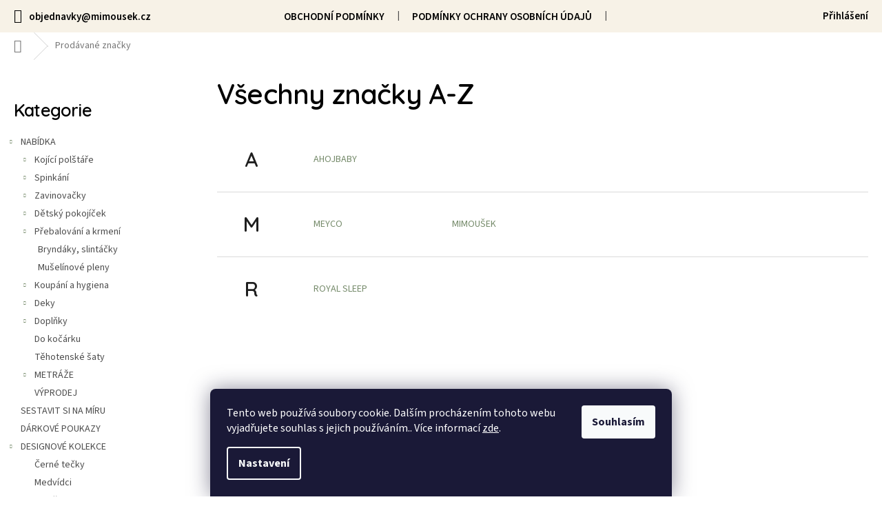

--- FILE ---
content_type: text/html; charset=utf-8
request_url: https://www.mimousek.cz/znacka/cloude-b/
body_size: 28558
content:
<!doctype html><html lang="cs" dir="ltr" class="header-background-light external-fonts-loaded"><head><meta charset="utf-8" /><meta name="viewport" content="width=device-width,initial-scale=1" /><title>Prodávané značky | Mimoušek.cz</title><link rel="preconnect" href="https://cdn.myshoptet.com" /><link rel="dns-prefetch" href="https://cdn.myshoptet.com" /><link rel="preload" href="https://cdn.myshoptet.com/prj/dist/master/cms/libs/jquery/jquery-1.11.3.min.js" as="script" /><link href="https://cdn.myshoptet.com/prj/dist/master/cms/templates/frontend_templates/shared/css/font-face/source-sans-3.css" rel="stylesheet"><link href="https://cdn.myshoptet.com/prj/dist/master/cms/templates/frontend_templates/shared/css/font-face/exo-2.css" rel="stylesheet"><link href="https://cdn.myshoptet.com/prj/dist/master/shop/dist/font-shoptet-11.css.98dac764b411554385c4.css" rel="stylesheet"><script>
dataLayer = [];
dataLayer.push({'shoptet' : {
    "pageType": "article",
    "currency": "CZK",
    "currencyInfo": {
        "decimalSeparator": ",",
        "exchangeRate": 1,
        "priceDecimalPlaces": 0,
        "symbol": "K\u010d",
        "symbolLeft": 0,
        "thousandSeparator": " "
    },
    "language": "cs",
    "projectId": 317365,
    "cartInfo": {
        "id": null,
        "freeShipping": false,
        "leftToFreeGift": {
            "formattedPrice": "0 K\u010d",
            "priceLeft": 0
        },
        "freeGift": false,
        "leftToFreeShipping": {
            "priceLeft": 3000,
            "dependOnRegion": 0,
            "formattedPrice": "3 000 K\u010d"
        },
        "discountCoupon": [],
        "getNoBillingShippingPrice": {
            "withoutVat": 0,
            "vat": 0,
            "withVat": 0
        },
        "cartItems": [],
        "taxMode": "ORDINARY"
    },
    "cart": [],
    "customer": {
        "priceRatio": 1,
        "priceListId": 1,
        "groupId": null,
        "registered": false,
        "mainAccount": false
    }
}});
dataLayer.push({'cookie_consent' : {
    "marketing": "denied",
    "analytics": "denied"
}});
document.addEventListener('DOMContentLoaded', function() {
    shoptet.consent.onAccept(function(agreements) {
        if (agreements.length == 0) {
            return;
        }
        dataLayer.push({
            'cookie_consent' : {
                'marketing' : (agreements.includes(shoptet.config.cookiesConsentOptPersonalisation)
                    ? 'granted' : 'denied'),
                'analytics': (agreements.includes(shoptet.config.cookiesConsentOptAnalytics)
                    ? 'granted' : 'denied')
            },
            'event': 'cookie_consent'
        });
    });
});
</script>

<!-- Google Tag Manager -->
<script>(function(w,d,s,l,i){w[l]=w[l]||[];w[l].push({'gtm.start':
new Date().getTime(),event:'gtm.js'});var f=d.getElementsByTagName(s)[0],
j=d.createElement(s),dl=l!='dataLayer'?'&l='+l:'';j.async=true;j.src=
'https://www.googletagmanager.com/gtm.js?id='+i+dl;f.parentNode.insertBefore(j,f);
})(window,document,'script','dataLayer','GTM-59HFQK4X');</script>
<!-- End Google Tag Manager -->

<meta property="og:type" content="website"><meta property="og:site_name" content="mimousek.cz"><meta property="og:url" content="https://www.mimousek.cz/znacka/cloude-b/"><meta property="og:title" content="Prodávané značky | Mimoušek.cz"><meta name="author" content="Mimoušek.cz"><meta name="web_author" content="Shoptet.cz"><meta name="dcterms.rightsHolder" content="www.mimousek.cz"><meta name="robots" content="index,follow"><meta property="og:image" content="https://cdn.myshoptet.com/usr/www.mimousek.cz/user/front_images/ogImage/hp.jpeg?t=1764229122"><meta name="google-site-verification" content="UhK1Q9RYuuY9IKEiGCdNStPyY4dTlxf1c_ABRHOWM9U"><style>:root {--color-primary: #768b6b;--color-primary-h: 99;--color-primary-s: 13%;--color-primary-l: 48%;--color-primary-hover: #768b6b;--color-primary-hover-h: 99;--color-primary-hover-s: 13%;--color-primary-hover-l: 48%;--color-secondary: #468c98;--color-secondary-h: 189;--color-secondary-s: 37%;--color-secondary-l: 44%;--color-secondary-hover: #3b7580;--color-secondary-hover-h: 190;--color-secondary-hover-s: 37%;--color-secondary-hover-l: 37%;--color-tertiary: #ffc807;--color-tertiary-h: 47;--color-tertiary-s: 100%;--color-tertiary-l: 51%;--color-tertiary-hover: #ffbb00;--color-tertiary-hover-h: 44;--color-tertiary-hover-s: 100%;--color-tertiary-hover-l: 50%;--color-header-background: #ffffff;--template-font: "Source Sans 3";--template-headings-font: "Exo 2";--header-background-url: url("[data-uri]");--cookies-notice-background: #1A1937;--cookies-notice-color: #F8FAFB;--cookies-notice-button-hover: #f5f5f5;--cookies-notice-link-hover: #27263f;--templates-update-management-preview-mode-content: "Náhled aktualizací šablony je aktivní pro váš prohlížeč."}</style>
    
    <link href="https://cdn.myshoptet.com/prj/dist/master/shop/dist/main-11.less.44a7b5e021deb2a695a9.css" rel="stylesheet" />
        
    <script>var shoptet = shoptet || {};</script>
    <script src="https://cdn.myshoptet.com/prj/dist/master/shop/dist/main-3g-header.js.b3b3f48cd33902743054.js"></script>
<!-- User include --><!-- api 427(81) html code header -->
<link rel="stylesheet" href="https://cdn.myshoptet.com/usr/api2.dklab.cz/user/documents/_doplnky/instagram/317365/9/317365_9.css" type="text/css" /><style>
        :root {
            --dklab-instagram-header-color: #000000;  
            --dklab-instagram-header-background: #DDDDDD;  
            --dklab-instagram-font-weight: 700;
            --dklab-instagram-font-size: 180%;
            --dklab-instagram-logoUrl: url(https://cdn.myshoptet.com/usr/api2.dklab.cz/user/documents/_doplnky/instagram/img/logo-duha.png); 
            --dklab-instagram-logo-size-width: 40px;
            --dklab-instagram-logo-size-height: 40px;                        
            --dklab-instagram-hover-content: 0;                        
            --dklab-instagram-padding: 0px;                        
            --dklab-instagram-border-color: #888888;
            
        }
        </style>
<!-- api 446(100) html code header -->
<link rel="stylesheet" href="https://cdn.myshoptet.com/usr/api2.dklab.cz/user/documents/_doplnky/poznamka/317365/340/317365_340.css" type="text/css" /><style> :root { 
            --dklab-poznamka-color-main: #FFC807;  
            --dklab-poznamka-color-empty: #A9A9A9;             
            --dklab-poznamka-color-tooltip-background: #FFC807;             
            --dklab-poznamka-color-tooltip-text: #FFFFFF;             
            --dklab-poznamka-color-cart-message: #000000;             
            --dklab-poznamka-color-cart-message-background: #F7AB31;             
        }
        </style>
<!-- api 690(337) html code header -->
<script>var ophWidgetData={"lang":"cs","link":"https:\/\/www.mimousek.cz\/kontakty\/","logo":true,"turnOff":true,"expanded":true,"lunchShow":true,"checkHoliday":true,"showWidgetStart":"07:00","showWidgetEnd":"23:30","beforeOpenStore":0,"beforeCloseStore":0,"openingHours":[{"day":1,"openHour":"10:00","closeHour":"17:00","openPause":"12:00","closePause":"13:00","closed":false},{"day":2,"openHour":"10:00","closeHour":"17:00","openPause":"12:00","closePause":"13:00","closed":false},{"day":3,"openHour":"10:00","closeHour":"17:00","openPause":"12:00","closePause":"13:00","closed":false},{"day":4,"openHour":"10:00","closeHour":"17:00","openPause":"12:00","closePause":"13:00","closed":false},{"day":5,"openHour":"10:00","closeHour":"17:00","openPause":"12:00","closePause":"13:00","closed":false},{"day":6,"openHour":"","closeHour":"","openPause":"","closePause":"","closed":true},{"day":7,"openHour":"","closeHour":"","openPause":"","closePause":"","closed":true}],"excludes":[],"holidayList":["01-01","01-05","08-05","05-07","06-07","28-09","28-10","17-11","24-12","25-12","26-12"],"todayLongFormat":true,"logoFilemanager":"https:\/\/www.mimousek.cz\/user\/documents\/upload\/logoorez.png","colors":{"bg_header_color":"","bg_logo_color":"","bg_title_color":"","bg_preopen_color":"#03a9f4","bg_open_color":"#4caf50","bg_pause_color":"#ff9800","bg_preclose_color":"#ff6f00","bg_close_color":"#e94b4b","color_exception_day":"#e94b4b"},"address":"","icon":"icon-03","bottomPosition":"100","showDetailOnExpand":true,"disableDetail":false,"disableDetailTable":false,"hideOnMobile":true,"hideOnCheckout":true,"weekTurnOff":[],"directPosition":"ltr"}</script>
<!-- api 706(352) html code header -->
<link rel="stylesheet" href="https://cdn.myshoptet.com/usr/api2.dklab.cz/user/documents/_doplnky/zalozky/317365/753/317365_753.css" type="text/css" /><style>
        :root {
            
        }
        </style>
<!-- api 709(355) html code header -->
<script>
  const PWJS = {};
</script>

<script src=https://app.productwidgets.cz/pwjs.js></script>



<!-- api 784(424) html code header -->
<script src="https://client.mcore.sk/shoptet/widget/2338bfbe3840e3b883939f5407cb10a68695b8d5?t=1666271155"></script>
<!-- service 427(81) html code header -->
<link rel="stylesheet" href="https://cdn.myshoptet.com/usr/api2.dklab.cz/user/documents/_doplnky/instagram/font/instagramplus.css" type="text/css" />

<!-- service 446(100) html code header -->
<style>
@font-face {
    font-family: 'poznamka';
    src:  url('https://cdn.myshoptet.com/usr/api2.dklab.cz/user/documents/_doplnky/poznamka/font/note.eot?v1');
    src:  url('https://cdn.myshoptet.com/usr/api2.dklab.cz/user/documents/_doplnky/poznamka/font/note.eot?v1#iefix') format('embedded-opentype'),
    url('https://cdn.myshoptet.com/usr/api2.dklab.cz/user/documents/_doplnky/poznamka/font/note.ttf?v1') format('truetype'),
    url('https://cdn.myshoptet.com/usr/api2.dklab.cz/user/documents/_doplnky/poznamka/font/note.woff?v1') format('woff'),
    url('https://cdn.myshoptet.com/usr/api2.dklab.cz/user/documents/_doplnky/poznamka/font/note.svg?v1') format('svg');
    font-weight: normal;
    font-style: normal;
}
</style>
<!-- service 605(253) html code header -->
<link rel="stylesheet" href="https://cdn.myshoptet.com/usr/shoptet.tomashlad.eu/user/documents/extras/notifications-v2/screen.min.css?v=26"/>

<!-- service 619(267) html code header -->
<link href="https://cdn.myshoptet.com/usr/fvstudio.myshoptet.com/user/documents/addons/cartupsell.min.css?24.11.1" rel="stylesheet">
<!-- service 629(277) html code header -->
<link href="https://cdn.myshoptet.com/usr/fvstudio.myshoptet.com/user/documents/addons/topproduct.min.css?22.8.1" rel="stylesheet">

<style>
</style>


<!-- service 659(306) html code header -->
<link rel="stylesheet" type="text/css" href="https://cdn.myshoptet.com/usr/fvstudio.myshoptet.com/user/documents/showmore/fv-studio-app-showmore.css?v=21.10.1">

<!-- service 690(337) html code header -->
<link href="https://cdn.myshoptet.com/usr/mcore.myshoptet.com/user/documents/upload/addon01/ophWidget.min.css?v=1.6.9" rel="stylesheet" />


<!-- service 784(424) html code header -->
<link href="https://mcore.myshoptet.com/user/documents/upload/addon03/infoWidget.min.css?v=1.0.5" rel="stylesheet">
<!-- service 1228(847) html code header -->
<link 
rel="stylesheet" 
href="https://cdn.myshoptet.com/usr/dmartini.myshoptet.com/user/documents/upload/dmartini/shop_rating/shop_rating.min.css?90"
data-author="Dominik Martini" 
data-author-web="dmartini.cz">
<!-- service 421(75) html code header -->
<style>
body:not(.template-07):not(.template-09):not(.template-10):not(.template-11):not(.template-12):not(.template-13):not(.template-14) #return-to-top i::before {content: 'a';}
#return-to-top i:before {content: '\e911';}
#return-to-top {
z-index: 99999999;
    position: fixed;
    bottom: 45px;
    right: 20px;
background: rgba(0, 0, 0, 0.7);
    width: 50px;
    height: 50px;
    display: block;
    text-decoration: none;
    -webkit-border-radius: 35px;
    -moz-border-radius: 35px;
    border-radius: 35px;
    display: none;
    -webkit-transition: all 0.3s linear;
    -moz-transition: all 0.3s ease;
    -ms-transition: all 0.3s ease;
    -o-transition: all 0.3s ease;
    transition: all 0.3s ease;
}
#return-to-top i {color: #fff;margin: -10px 0 0 -10px;position: relative;left: 50%;top: 50%;font-size: 19px;-webkit-transition: all 0.3s ease;-moz-transition: all 0.3s ease;-ms-transition: all 0.3s ease;-o-transition: all 0.3s ease;transition: all 0.3s ease;height: 20px;width: 20px;text-align: center;display: block;font-style: normal;}
#return-to-top:hover {
    background: rgba(0, 0, 0, 0.9);
}
#return-to-top:hover i {
    color: #fff;
}
.icon-chevron-up::before {
font-weight: bold;
}
.ordering-process #return-to-top{display: none !important;}
</style>
<!-- service 425(79) html code header -->
<style>
.hodnoceni:before{content: "Jak o nás mluví zákazníci";}
.hodnoceni.svk:before{content: "Ako o nás hovoria zákazníci";}
.hodnoceni.hun:before{content: "Mit mondanak rólunk a felhasználók";}
.hodnoceni.pl:before{content: "Co mówią o nas klienci";}
.hodnoceni.eng:before{content: "Customer reviews";}
.hodnoceni.de:before{content: "Was unsere Kunden über uns denken";}
.hodnoceni.ro:before{content: "Ce spun clienții despre noi";}
.hodnoceni{margin: 20px auto;}
body:not(.paxio-merkur):not(.venus):not(.jupiter) .hodnoceni .vote-wrap {border: 0 !important;width: 24.5%;flex-basis: 25%;padding: 10px 20px !important;display: inline-block;margin: 0;vertical-align: top;}
.multiple-columns-body #content .hodnoceni .vote-wrap {width: 49%;flex-basis: 50%;}
.hodnoceni .votes-wrap {display: block; border: 1px solid #f7f7f7;margin: 0;width: 100%;max-width: none;padding: 10px 0; background: #fff;}
.hodnoceni .vote-wrap:nth-child(n+5){display: none !important;}
.hodnoceni:before{display: block;font-size: 18px;padding: 10px 20px;background: #fcfcfc;}
.sidebar .hodnoceni .vote-pic, .sidebar .hodnoceni .vote-initials{display: block;}
.sidebar .hodnoceni .vote-wrap, #column-l #column-l-in .hodnoceni .vote-wrap {width: 100% !important; display: block;}
.hodnoceni > a{display: block;text-align: right;padding-top: 6px;}
.hodnoceni > a:after{content: "››";display: inline-block;margin-left: 2px;}
.sidebar .hodnoceni:before, #column-l #column-l-in .hodnoceni:before {background: none !important; padding-left: 0 !important;}
.template-10 .hodnoceni{max-width: 952px !important;}
.page-detail .hodnoceni > a{font-size: 14px;}
.page-detail .hodnoceni{margin-bottom: 30px;}
@media screen and (min-width: 992px) and (max-width: 1199px) {
.hodnoceni .vote-rating{display: block;}
.hodnoceni .vote-time{display: block;margin-top: 3px;}
.hodnoceni .vote-delimeter{display: none;}
}
@media screen and (max-width: 991px) {
body:not(.paxio-merkur):not(.venus):not(.jupiter) .hodnoceni .vote-wrap {width: 49%;flex-basis: 50%;}
.multiple-columns-body #content .hodnoceni .vote-wrap {width: 99%;flex-basis: 100%;}
}
@media screen and (max-width: 767px) {
body:not(.paxio-merkur):not(.venus):not(.jupiter) .hodnoceni .vote-wrap {width: 99%;flex-basis: 100%;}
}
.home #main-product .hodnoceni{margin: 0 0 60px 0;}
.hodnoceni .votes-wrap.admin-response{display: none !important;}
.hodnoceni .vote-pic {width: 100px;}
.hodnoceni .vote-delimeter{display: none;}
.hodnoceni .vote-rating{display: block;}
.hodnoceni .vote-time {display: block;margin-top: 5px;}
@media screen and (min-width: 768px){
.template-12 .hodnoceni{max-width: 747px; margin-left: auto; margin-right: auto;}
}
@media screen and (min-width: 992px){
.template-12 .hodnoceni{max-width: 972px;}
}
@media screen and (min-width: 1200px){
.template-12 .hodnoceni{max-width: 1418px;}
}
.template-14 .hodnoceni .vote-initials{margin: 0 auto;}
.vote-pic img::before {display: none;}
.hodnoceni + .hodnoceni {display: none;}
</style>
<!-- project html code header -->
<meta name="facebook-domain-verification" content="vmu8dlt4of62fq52mfeuxfs18dk3xn" />
<meta name="seznam-wmt" content="EBII6RSl6kMlsycjRa6T22Uqgh6D1Nms" />

<style>
.flag.flag-action {background-color: #768b6b}
.flag.flag-freeshipping {background-color: rgb(159, 120, 102)}
</style>

<script>
var ophWidgetLang = {
	"cs": {
		text_preopen: 'Budeme online {_v} {time}',
		text_open: 'Jsme online',
		text_pause: 'Máme polední pauzu do {time}',
		text_preclose: 'Brzy budeme offline {_v} {time}',
		text_close: 'Jsme offline',
		text_close_table: 'Offline',
		text_today_info: 'Dnes {today} - online',
		text_pause_info: 'Pauza {pause}',
		text_contact: 'Chat',
		text_title_table: 'Online podpora'
	}
};
</script>

<link id='JKstyle' href="https://cdn.myshoptet.com/usr/shoptet.jankucera.work/user/documents/eshopy/mimousek/assets/css/mimousek.css?v=13" data-author-name='Jan Kučera' data-author-email='info(a)jankucera.work' data-author-website='jankucera.work'  rel="stylesheet" />

<style>@import url('https://fonts.googleapis.com/css2?family=Quicksand:wght@300..700&display=swap')</style>

<link rel="stylesheet" type="text/css" href="https://cdn.jsdelivr.net/npm/slick-carousel@1.8.1/slick/slick.css"/>
<link rel="stylesheet" type="text/css" href="https://cdn.jsdelivr.net/npm/slick-carousel@1.8.1/slick/slick-theme.css"/>

<link rel="stylesheet" href="https://kit.fontawesome.com/7b01aca90d.css" crossorigin="anonymous">

<style>

h1,
h2,
.kat-title,
.benefit--list-detail {
	font-family: "Quicksand", sans-serif;
	font-weight: 600 !important;
	
  letter-spacing: -0.80px;
}

.carousel-inner>.item>img,
.carousel-inner>.item>a>img {
	margin: 0 auto;
}

.type-detail .p-info-wrapper .add-to-cart .quantity .decrease {
	background: #768b6b url(https://www.mimousek.cz/user/documents/upload/temp/minus.svg) !important;
	background-repeat: no-repeat !important;
	background-position: center !important;
	background-size: 18px !important;
}

.type-detail .p-info-wrapper .add-to-cart .quantity .increase {
	background: #768b6b url(https://www.mimousek.cz/user/documents/upload/temp/plus.svg) !important;
	background-repeat: no-repeat !important;
	background-position: center !important;
	background-size: 18px !important;
}

@media only screen and (min-width: 1440px) {
	.container {
		margin-left: auto;
		margin-right: auto;
		padding-left: 5rem;
		padding-right: 5rem;
	}
}

.close.js-close-information-msg {
	left: 0px !important;
}

@media (min-width: 480px) {
	.products-block>div {
		width: 100%;
	}
}

.p-thumbnails {
    width: 100%;
    height: 330px;
    margin-bottom: 10px;   
}

.type-detail .p-thumbnails a {
	border: 0 !important;
}

.type-detail .p-thumbnails a img,
.type-detail .p-image-wrapper video {
	min-width: 330px !important;
	max-width: 330px !important;
	min-height: 330px !important;
	max-height: 330px !important;

	object-fit: cover;
	border-radius: 5px;
}

.type-detail .p-thumbnails-wrapper .p-thumbnails>div>div {
	display: flex !important;
	grid-template-columns: 1fr !important;
	gap: 1rem;

	width: 100%;
	min-width: 100%;

	padding-bottom: 1rem;
	overflow-x: scroll;
}

</style>

<!-- Štefan Mazáň -->
<link id='SMstyle' href="/user/documents/SMupravy/dist/css/main.css?v=66" data-author-name='Štefan Mazáň' data-author-email='stefan(a)izora.cz' data-author-website='upravy.shop' rel="stylesheet" />

<style>
.product .p .flags-default .flag {
	line-height: normal;
	min-width: max-content;
}

.type-detail .p-thumbnails a {
	border: 0 !important;
}

@media only screen and (min-width: 768px) {
	.type-detail .p-info-wrapper .add-to-cart {
		display: grid;
		grid-template-columns: 140px 1fr 3fr;
		gap: 1rem;
	}
}

</style>

<!-- Hotjar Tracking Code for https://www.mimousek.cz/ -->
<script>
(function(h,o,t,j,a,r){
	h.hj=h.hj||function(){(h.hj.q=h.hj.q||[]).push(arguments)};
	h._hjSettings={hjid:2187600,hjsv:6};
	a=o.getElementsByTagName('head')[0];
	r=o.createElement('script');r.async=1;
	r.src=t+h._hjSettings.hjid+j+h._hjSettings.hjsv;
	a.appendChild(r);
})(window,document,'https://static.hotjar.com/c/hotjar-','.js?sv=');
</script>
<!-- /User include --><link rel="shortcut icon" href="/favicon.ico" type="image/x-icon" /><script>!function(){var t={9196:function(){!function(){var t=/\[object (Boolean|Number|String|Function|Array|Date|RegExp)\]/;function r(r){return null==r?String(r):(r=t.exec(Object.prototype.toString.call(Object(r))))?r[1].toLowerCase():"object"}function n(t,r){return Object.prototype.hasOwnProperty.call(Object(t),r)}function e(t){if(!t||"object"!=r(t)||t.nodeType||t==t.window)return!1;try{if(t.constructor&&!n(t,"constructor")&&!n(t.constructor.prototype,"isPrototypeOf"))return!1}catch(t){return!1}for(var e in t);return void 0===e||n(t,e)}function o(t,r,n){this.b=t,this.f=r||function(){},this.d=!1,this.a={},this.c=[],this.e=function(t){return{set:function(r,n){u(c(r,n),t.a)},get:function(r){return t.get(r)}}}(this),i(this,t,!n);var e=t.push,o=this;t.push=function(){var r=[].slice.call(arguments,0),n=e.apply(t,r);return i(o,r),n}}function i(t,n,o){for(t.c.push.apply(t.c,n);!1===t.d&&0<t.c.length;){if("array"==r(n=t.c.shift()))t:{var i=n,a=t.a;if("string"==r(i[0])){for(var f=i[0].split("."),s=f.pop(),p=(i=i.slice(1),0);p<f.length;p++){if(void 0===a[f[p]])break t;a=a[f[p]]}try{a[s].apply(a,i)}catch(t){}}}else if("function"==typeof n)try{n.call(t.e)}catch(t){}else{if(!e(n))continue;for(var l in n)u(c(l,n[l]),t.a)}o||(t.d=!0,t.f(t.a,n),t.d=!1)}}function c(t,r){for(var n={},e=n,o=t.split("."),i=0;i<o.length-1;i++)e=e[o[i]]={};return e[o[o.length-1]]=r,n}function u(t,o){for(var i in t)if(n(t,i)){var c=t[i];"array"==r(c)?("array"==r(o[i])||(o[i]=[]),u(c,o[i])):e(c)?(e(o[i])||(o[i]={}),u(c,o[i])):o[i]=c}}window.DataLayerHelper=o,o.prototype.get=function(t){var r=this.a;t=t.split(".");for(var n=0;n<t.length;n++){if(void 0===r[t[n]])return;r=r[t[n]]}return r},o.prototype.flatten=function(){this.b.splice(0,this.b.length),this.b[0]={},u(this.a,this.b[0])}}()}},r={};function n(e){var o=r[e];if(void 0!==o)return o.exports;var i=r[e]={exports:{}};return t[e](i,i.exports,n),i.exports}n.n=function(t){var r=t&&t.__esModule?function(){return t.default}:function(){return t};return n.d(r,{a:r}),r},n.d=function(t,r){for(var e in r)n.o(r,e)&&!n.o(t,e)&&Object.defineProperty(t,e,{enumerable:!0,get:r[e]})},n.o=function(t,r){return Object.prototype.hasOwnProperty.call(t,r)},function(){"use strict";n(9196)}()}();</script>    <!-- Global site tag (gtag.js) - Google Analytics -->
    <script async src="https://www.googletagmanager.com/gtag/js?id=16973894077"></script>
    <script>
        
        window.dataLayer = window.dataLayer || [];
        function gtag(){dataLayer.push(arguments);}
        

                    console.debug('default consent data');

            gtag('consent', 'default', {"ad_storage":"denied","analytics_storage":"denied","ad_user_data":"denied","ad_personalization":"denied","wait_for_update":500});
            dataLayer.push({
                'event': 'default_consent'
            });
        
        gtag('js', new Date());

        
                gtag('config', 'G-YYWM0T3HTM', {"groups":"GA4","send_page_view":false,"content_group":"article","currency":"CZK","page_language":"cs"});
        
                gtag('config', 'AW-708534087', {"allow_enhanced_conversions":true});
        
                gtag('config', 'AW-16973894077', {"allow_enhanced_conversions":true});
        
        
        
        
                    gtag('event', 'page_view', {"send_to":"GA4","page_language":"cs","content_group":"article","currency":"CZK"});
        
        
        
        
        
        
        
        
        
        
        
        
        
        document.addEventListener('DOMContentLoaded', function() {
            if (typeof shoptet.tracking !== 'undefined') {
                for (var id in shoptet.tracking.bannersList) {
                    gtag('event', 'view_promotion', {
                        "send_to": "UA",
                        "promotions": [
                            {
                                "id": shoptet.tracking.bannersList[id].id,
                                "name": shoptet.tracking.bannersList[id].name,
                                "position": shoptet.tracking.bannersList[id].position
                            }
                        ]
                    });
                }
            }

            shoptet.consent.onAccept(function(agreements) {
                if (agreements.length !== 0) {
                    console.debug('gtag consent accept');
                    var gtagConsentPayload =  {
                        'ad_storage': agreements.includes(shoptet.config.cookiesConsentOptPersonalisation)
                            ? 'granted' : 'denied',
                        'analytics_storage': agreements.includes(shoptet.config.cookiesConsentOptAnalytics)
                            ? 'granted' : 'denied',
                                                                                                'ad_user_data': agreements.includes(shoptet.config.cookiesConsentOptPersonalisation)
                            ? 'granted' : 'denied',
                        'ad_personalization': agreements.includes(shoptet.config.cookiesConsentOptPersonalisation)
                            ? 'granted' : 'denied',
                        };
                    console.debug('update consent data', gtagConsentPayload);
                    gtag('consent', 'update', gtagConsentPayload);
                    dataLayer.push(
                        { 'event': 'update_consent' }
                    );
                }
            });
        });
    </script>
</head><body class="desktop id--24 in-znacka template-11 type-manufacturers-listing multiple-columns-body columns-3 ums_a11y_category_page--on ums_discussion_rating_forms--off ums_a11y_pagination--on ums_flags_display_unification--off mobile-header-version-0"><noscript>
    <style>
        #header {
            padding-top: 0;
            position: relative !important;
            top: 0;
        }
        .header-navigation {
            position: relative !important;
        }
        .overall-wrapper {
            margin: 0 !important;
        }
        body:not(.ready) {
            visibility: visible !important;
        }
    </style>
    <div class="no-javascript">
        <div class="no-javascript__title">Musíte změnit nastavení vašeho prohlížeče</div>
        <div class="no-javascript__text">Podívejte se na: <a href="https://www.google.com/support/bin/answer.py?answer=23852">Jak povolit JavaScript ve vašem prohlížeči</a>.</div>
        <div class="no-javascript__text">Pokud používáte software na blokování reklam, může být nutné povolit JavaScript z této stránky.</div>
        <div class="no-javascript__text">Děkujeme.</div>
    </div>
</noscript>

        <div id="fb-root"></div>
        <script>
            window.fbAsyncInit = function() {
                FB.init({
//                    appId            : 'your-app-id',
                    autoLogAppEvents : true,
                    xfbml            : true,
                    version          : 'v19.0'
                });
            };
        </script>
        <script async defer crossorigin="anonymous" src="https://connect.facebook.net/cs_CZ/sdk.js"></script>
<!-- Google Tag Manager (noscript) -->
<noscript><iframe src="https://www.googletagmanager.com/ns.html?id=GTM-59HFQK4X"
height="0" width="0" style="display:none;visibility:hidden"></iframe></noscript>
<!-- End Google Tag Manager (noscript) -->

    <div class="siteCookies siteCookies--bottom siteCookies--dark js-siteCookies" role="dialog" data-testid="cookiesPopup" data-nosnippet>
        <div class="siteCookies__form">
            <div class="siteCookies__content">
                <div class="siteCookies__text">
                    <span style="color: #ffffff;">Tento web používá soubory cookie. Dalším procházením tohoto webu vyjadřujete souhlas s jejich používáním.. Více informací <a href="http://www.mimousek.cz/podminky-ochrany-osobnich-udaju/" target="\" style="color: #ffffff;">zde</a>.</span>
                </div>
                <p class="siteCookies__links">
                    <button class="siteCookies__link js-cookies-settings" aria-label="Nastavení cookies" data-testid="cookiesSettings">Nastavení</button>
                </p>
            </div>
            <div class="siteCookies__buttonWrap">
                                <button class="siteCookies__button js-cookiesConsentSubmit" value="all" aria-label="Přijmout cookies" data-testid="buttonCookiesAccept">Souhlasím</button>
            </div>
        </div>
        <script>
            document.addEventListener("DOMContentLoaded", () => {
                const siteCookies = document.querySelector('.js-siteCookies');
                document.addEventListener("scroll", shoptet.common.throttle(() => {
                    const st = document.documentElement.scrollTop;
                    if (st > 1) {
                        siteCookies.classList.add('siteCookies--scrolled');
                    } else {
                        siteCookies.classList.remove('siteCookies--scrolled');
                    }
                }, 100));
            });
        </script>
    </div>
<a href="#content" class="skip-link sr-only">Přejít na obsah</a><div class="overall-wrapper"><div class="user-action"><div class="container"><div class="user-action-in"><div class="user-action-login popup-widget login-widget"><div class="popup-widget-inner"><h2>Přihlášení k vašemu účtu</h2><div id="customerLogin"><form action="/action/Customer/Login/" method="post" id="formLoginIncluded" class="csrf-enabled" data-testid="formLogin"><input type="hidden" name="referer" value="" /><div class="form-group"><div class="input-wrapper email js-validated-element-wrapper no-label"><input type="email" name="email" class="form-control" placeholder="E-mailová adresa (např. jan@novak.cz)" data-testid="inputEmail" autocomplete="email" required /></div></div><div class="form-group"><div class="input-wrapper password js-validated-element-wrapper no-label"><input type="password" name="password" class="form-control" placeholder="Heslo" data-testid="inputPassword" autocomplete="current-password" required /><span class="no-display">Nemůžete vyplnit toto pole</span><input type="text" name="surname" value="" class="no-display" /></div></div><div class="form-group"><div class="login-wrapper"><button type="submit" class="btn btn-secondary btn-text btn-login" data-testid="buttonSubmit">Přihlásit se</button><div class="password-helper"><a href="/registrace/" data-testid="signup" rel="nofollow">Nová registrace</a><a href="/klient/zapomenute-heslo/" rel="nofollow">Zapomenuté heslo</a></div></div></div><div class="social-login-buttons"><div class="social-login-buttons-divider"><span>nebo</span></div><div class="form-group"><a href="/action/Social/login/?provider=Facebook" class="login-btn facebook" rel="nofollow"><span class="login-facebook-icon"></span><strong>Přihlásit se přes Facebook</strong></a></div><div class="form-group"><a href="/action/Social/login/?provider=Google" class="login-btn google" rel="nofollow"><span class="login-google-icon"></span><strong>Přihlásit se přes Google</strong></a></div></div></form>
</div></div></div>
    <div id="cart-widget" class="user-action-cart popup-widget cart-widget loader-wrapper" data-testid="popupCartWidget" role="dialog" aria-hidden="true"><div class="popup-widget-inner cart-widget-inner place-cart-here"><div class="loader-overlay"><div class="loader"></div></div></div><div class="cart-widget-button"><a href="/kosik/" class="btn btn-conversion" id="continue-order-button" rel="nofollow" data-testid="buttonNextStep">Pokračovat do košíku</a></div></div></div>
</div></div><div class="top-navigation-bar" data-testid="topNavigationBar">

    <div class="container">

        <div class="top-navigation-contacts">
            <strong>Zákaznická podpora:</strong><a href="mailto:objednavky@mimousek.cz" class="project-email" data-testid="contactboxEmail"><span>objednavky@mimousek.cz</span></a>        </div>

                            <div class="top-navigation-menu">
                <div class="top-navigation-menu-trigger"></div>
                <ul class="top-navigation-bar-menu">
                                            <li class="top-navigation-menu-item-39">
                            <a href="/obchodni-podminky/">Obchodní podmínky</a>
                        </li>
                                            <li class="top-navigation-menu-item-691">
                            <a href="/podminky-ochrany-osobnich-udaju/">Podmínky ochrany osobních údajů </a>
                        </li>
                                            <li class="top-navigation-menu-item-959">
                            <a href="/reklamace-a-vraceni-zbozi/">Reklamace a vrácení zboží</a>
                        </li>
                                            <li class="top-navigation-menu-item-941">
                            <a href="/o-nas/">O nás</a>
                        </li>
                                            <li class="top-navigation-menu-item-29">
                            <a href="/kontakty/">Kontakty</a>
                        </li>
                                            <li class="top-navigation-menu-item-3553">
                            <a href="/recenze/">Recenze</a>
                        </li>
                                            <li class="top-navigation-menu-item-869">
                            <a href="/dodaci-podminky/">Dodací podmínky</a>
                        </li>
                                            <li class="top-navigation-menu-item-806">
                            <a href="/velkoobchod/">B2B - velkoobchod</a>
                        </li>
                                    </ul>
                <ul class="top-navigation-bar-menu-helper"></ul>
            </div>
        
        <div class="top-navigation-tools">
            <div class="responsive-tools">
                <a href="#" class="toggle-window" data-target="search" aria-label="Hledat" data-testid="linkSearchIcon"></a>
                                                            <a href="#" class="toggle-window" data-target="login"></a>
                                                    <a href="#" class="toggle-window" data-target="navigation" aria-label="Menu" data-testid="hamburgerMenu"></a>
            </div>
                        <a href="/login/?backTo=%2Fznacka%2Fcloude-b%2F" class="top-nav-button top-nav-button-login primary login toggle-window" data-target="login" data-testid="signin" rel="nofollow"><span>Přihlášení</span></a>        </div>

    </div>

</div>
<header id="header"><div class="container navigation-wrapper">
    <div class="header-top">
        <div class="site-name-wrapper">
            <div class="site-name"><a href="/" data-testid="linkWebsiteLogo"><img src="https://cdn.myshoptet.com/usr/www.mimousek.cz/user/logos/logo.png" alt="Mimoušek.cz" fetchpriority="low" /></a></div>        </div>
        <div class="search" itemscope itemtype="https://schema.org/WebSite">
            <meta itemprop="headline" content="Prodávané značky"/><meta itemprop="url" content="https://www.mimousek.cz"/>            <form action="/action/ProductSearch/prepareString/" method="post"
    id="formSearchForm" class="search-form compact-form js-search-main"
    itemprop="potentialAction" itemscope itemtype="https://schema.org/SearchAction" data-testid="searchForm">
    <fieldset>
        <meta itemprop="target"
            content="https://www.mimousek.cz/vyhledavani/?string={string}"/>
        <input type="hidden" name="language" value="cs"/>
        
            
<input
    type="search"
    name="string"
        class="query-input form-control search-input js-search-input"
    placeholder="Napište, co hledáte"
    autocomplete="off"
    required
    itemprop="query-input"
    aria-label="Hledat"
    data-testid="searchInput"
>
            <button type="submit" class="btn btn-default" data-testid="searchBtn">Hledat</button>
        
    </fieldset>
</form>
        </div>
        <div class="navigation-buttons">
                
    <a href="/kosik/" class="btn btn-icon toggle-window cart-count" data-target="cart" data-hover="true" data-redirect="true" data-testid="headerCart" rel="nofollow" aria-haspopup="dialog" aria-expanded="false" aria-controls="cart-widget">
        
                <span class="sr-only">Nákupní košík</span>
        
            <span class="cart-price visible-lg-inline-block" data-testid="headerCartPrice">
                                    Prázdný košík                            </span>
        
    
            </a>
        </div>
    </div>
    <nav id="navigation" aria-label="Hlavní menu" data-collapsible="true"><div class="navigation-in menu"><ul class="menu-level-1" role="menubar" data-testid="headerMenuItems"><li class="menu-item-3525 ext" role="none"><a href="/nabidka/" data-testid="headerMenuItem" role="menuitem" aria-haspopup="true" aria-expanded="false"><b>NABÍDKA</b><span class="submenu-arrow"></span></a><ul class="menu-level-2" aria-label="NABÍDKA" tabindex="-1" role="menu"><li class="menu-item-788 has-third-level" role="none"><a href="/kojici-polstare/" class="menu-image" data-testid="headerMenuItem" tabindex="-1" aria-hidden="true"><img src="data:image/svg+xml,%3Csvg%20width%3D%22140%22%20height%3D%22100%22%20xmlns%3D%22http%3A%2F%2Fwww.w3.org%2F2000%2Fsvg%22%3E%3C%2Fsvg%3E" alt="" aria-hidden="true" width="140" height="100"  data-src="https://cdn.myshoptet.com/usr/www.mimousek.cz/user/categories/thumb/dsc_3083.jpg" fetchpriority="low" /></a><div><a href="/kojici-polstare/" data-testid="headerMenuItem" role="menuitem"><span>Kojící polštáře</span></a>
                                                    <ul class="menu-level-3" role="menu">
                                                                    <li class="menu-item-899" role="none">
                                        <a href="/standard-polstare/" data-testid="headerMenuItem" role="menuitem">
                                            Moon polštáře</a>,                                    </li>
                                                                    <li class="menu-item-839" role="none">
                                        <a href="/maxi-polstare/" data-testid="headerMenuItem" role="menuitem">
                                            Maxi polštáře</a>,                                    </li>
                                                                    <li class="menu-item-1093" role="none">
                                        <a href="/seven-polstare/" data-testid="headerMenuItem" role="menuitem">
                                            Seven polštáře</a>,                                    </li>
                                                                    <li class="menu-item-851" role="none">
                                        <a href="/vyplne/" data-testid="headerMenuItem" role="menuitem">
                                            Výplně</a>,                                    </li>
                                                                    <li class="menu-item-935" role="none">
                                        <a href="/povlaky/" data-testid="headerMenuItem" role="menuitem">
                                            Povlaky</a>                                    </li>
                                                            </ul>
                        </div></li><li class="menu-item-2277 has-third-level" role="none"><a href="/spinkani/" class="menu-image" data-testid="headerMenuItem" tabindex="-1" aria-hidden="true"><img src="data:image/svg+xml,%3Csvg%20width%3D%22140%22%20height%3D%22100%22%20xmlns%3D%22http%3A%2F%2Fwww.w3.org%2F2000%2Fsvg%22%3E%3C%2Fsvg%3E" alt="" aria-hidden="true" width="140" height="100"  data-src="https://cdn.myshoptet.com/usr/www.mimousek.cz/user/categories/thumb/22464-1.jpg" fetchpriority="low" /></a><div><a href="/spinkani/" data-testid="headerMenuItem" role="menuitem"><span>Spinkání</span></a>
                                                    <ul class="menu-level-3" role="menu">
                                                                    <li class="menu-item-1129" role="none">
                                        <a href="/sety-do-postylky/" data-testid="headerMenuItem" role="menuitem">
                                            Sety do postýlky</a>,                                    </li>
                                                                    <li class="menu-item-875" role="none">
                                        <a href="/usinacci/" data-testid="headerMenuItem" role="menuitem">
                                            Usínáčci</a>,                                    </li>
                                                                    <li class="menu-item-2472" role="none">
                                        <a href="/hnizda/" data-testid="headerMenuItem" role="menuitem">
                                            Hnízda</a>,                                    </li>
                                                                    <li class="menu-item-1267" role="none">
                                        <a href="/spaci-pytle/" data-testid="headerMenuItem" role="menuitem">
                                            Spací pytle</a>,                                    </li>
                                                                    <li class="menu-item-1276" role="none">
                                        <a href="/stabilizacni-polstarky/" data-testid="headerMenuItem" role="menuitem">
                                            Stabilizační polštářky</a>,                                    </li>
                                                                    <li class="menu-item-1644" role="none">
                                        <a href="/pelisky-pro-miminka/" data-testid="headerMenuItem" role="menuitem">
                                            Pelíšky pro miminka</a>,                                    </li>
                                                                    <li class="menu-item-1576" role="none">
                                        <a href="/fusaky-do-autosedacek/" data-testid="headerMenuItem" role="menuitem">
                                            Fusaky do autosedaček</a>                                    </li>
                                                            </ul>
                        </div></li><li class="menu-item-974 has-third-level" role="none"><a href="/zavinovacky/" class="menu-image" data-testid="headerMenuItem" tabindex="-1" aria-hidden="true"><img src="data:image/svg+xml,%3Csvg%20width%3D%22140%22%20height%3D%22100%22%20xmlns%3D%22http%3A%2F%2Fwww.w3.org%2F2000%2Fsvg%22%3E%3C%2Fsvg%3E" alt="" aria-hidden="true" width="140" height="100"  data-src="https://cdn.myshoptet.com/usr/www.mimousek.cz/user/categories/thumb/dsc_3596.jpg" fetchpriority="low" /></a><div><a href="/zavinovacky/" data-testid="headerMenuItem" role="menuitem"><span>Zavinovačky</span></a>
                                                    <ul class="menu-level-3" role="menu">
                                                                    <li class="menu-item-977" role="none">
                                        <a href="/perove-zavinovacky/" data-testid="headerMenuItem" role="menuitem">
                                            Péřové zavinovačky</a>,                                    </li>
                                                                    <li class="menu-item-3474" role="none">
                                        <a href="/rychlozavinovacky/" data-testid="headerMenuItem" role="menuitem">
                                            Rychlozavinovačky</a>,                                    </li>
                                                                    <li class="menu-item-1099" role="none">
                                        <a href="/povlaky-2/" data-testid="headerMenuItem" role="menuitem">
                                            Povlaky</a>,                                    </li>
                                                                    <li class="menu-item-3622" role="none">
                                        <a href="/perove-polstarky/" data-testid="headerMenuItem" role="menuitem">
                                            Péřové polštářky</a>                                    </li>
                                                            </ul>
                        </div></li><li class="menu-item-3432 has-third-level" role="none"><a href="/detsky-pokojicek-2/" class="menu-image" data-testid="headerMenuItem" tabindex="-1" aria-hidden="true"><img src="data:image/svg+xml,%3Csvg%20width%3D%22140%22%20height%3D%22100%22%20xmlns%3D%22http%3A%2F%2Fwww.w3.org%2F2000%2Fsvg%22%3E%3C%2Fsvg%3E" alt="" aria-hidden="true" width="140" height="100"  data-src="https://cdn.myshoptet.com/usr/www.mimousek.cz/user/categories/thumb/dopokojicku.jpg" fetchpriority="low" /></a><div><a href="/detsky-pokojicek-2/" data-testid="headerMenuItem" role="menuitem"><span>Dětský pokojíček</span></a>
                                                    <ul class="menu-level-3" role="menu">
                                                                    <li class="menu-item-3441" role="none">
                                        <a href="/postylky/" data-testid="headerMenuItem" role="menuitem">
                                            Postýlky a doplňky</a>,                                    </li>
                                                                    <li class="menu-item-857" role="none">
                                        <a href="/dekorativni-polstare/" data-testid="headerMenuItem" role="menuitem">
                                            Dekorativní polštáře</a>                                    </li>
                                                            </ul>
                        </div></li><li class="menu-item-3595 has-third-level" role="none"><a href="/prebalovani-a-krmeni/" class="menu-image" data-testid="headerMenuItem" tabindex="-1" aria-hidden="true"><img src="data:image/svg+xml,%3Csvg%20width%3D%22140%22%20height%3D%22100%22%20xmlns%3D%22http%3A%2F%2Fwww.w3.org%2F2000%2Fsvg%22%3E%3C%2Fsvg%3E" alt="" aria-hidden="true" width="140" height="100"  data-src="https://cdn.myshoptet.com/usr/www.mimousek.cz/user/categories/thumb/bryndak-slintacek-mimousek-eucalyptus.jpg" fetchpriority="low" /></a><div><a href="/prebalovani-a-krmeni/" data-testid="headerMenuItem" role="menuitem"><span>Přebalování a krmení</span></a>
                                                    <ul class="menu-level-3" role="menu">
                                                                    <li class="menu-item-1384" role="none">
                                        <a href="/bryndaky/" data-testid="headerMenuItem" role="menuitem">
                                            Bryndáky, slintáčky</a>,                                    </li>
                                                                    <li class="menu-item-3598" role="none">
                                        <a href="/muselinove-pleny/" data-testid="headerMenuItem" role="menuitem">
                                            Mušelínové pleny</a>                                    </li>
                                                            </ul>
                        </div></li><li class="menu-item-2259 has-third-level" role="none"><a href="/koupani/" class="menu-image" data-testid="headerMenuItem" tabindex="-1" aria-hidden="true"><img src="data:image/svg+xml,%3Csvg%20width%3D%22140%22%20height%3D%22100%22%20xmlns%3D%22http%3A%2F%2Fwww.w3.org%2F2000%2Fsvg%22%3E%3C%2Fsvg%3E" alt="" aria-hidden="true" width="140" height="100"  data-src="https://cdn.myshoptet.com/usr/www.mimousek.cz/user/categories/thumb/3367-2.jpg" fetchpriority="low" /></a><div><a href="/koupani/" data-testid="headerMenuItem" role="menuitem"><span>Koupání a hygiena</span></a>
                                                    <ul class="menu-level-3" role="menu">
                                                                    <li class="menu-item-3435" role="none">
                                        <a href="/zinky/" data-testid="headerMenuItem" role="menuitem">
                                            Žínky</a>,                                    </li>
                                                                    <li class="menu-item-2817" role="none">
                                        <a href="/detske-osusky-2/" data-testid="headerMenuItem" role="menuitem">
                                            Dětské osušky</a>                                    </li>
                                                            </ul>
                        </div></li><li class="menu-item-683 has-third-level" role="none"><a href="/deky/" class="menu-image" data-testid="headerMenuItem" tabindex="-1" aria-hidden="true"><img src="data:image/svg+xml,%3Csvg%20width%3D%22140%22%20height%3D%22100%22%20xmlns%3D%22http%3A%2F%2Fwww.w3.org%2F2000%2Fsvg%22%3E%3C%2Fsvg%3E" alt="" aria-hidden="true" width="140" height="100"  data-src="https://cdn.myshoptet.com/usr/www.mimousek.cz/user/categories/thumb/muselinova_deka_plena_cerne_tecky-1.jpg" fetchpriority="low" /></a><div><a href="/deky/" data-testid="headerMenuItem" role="menuitem"><span>Deky</span></a>
                                                    <ul class="menu-level-3" role="menu">
                                                                    <li class="menu-item-3501" role="none">
                                        <a href="/deky-celorocni/" data-testid="headerMenuItem" role="menuitem">
                                            Deky celoroční</a>,                                    </li>
                                                                    <li class="menu-item-905" role="none">
                                        <a href="/deky-muselin/" data-testid="headerMenuItem" role="menuitem">
                                            Deky mušelín</a>,                                    </li>
                                                                    <li class="menu-item-3504" role="none">
                                        <a href="/deky-hrejive/" data-testid="headerMenuItem" role="menuitem">
                                            Deky hřejivé</a>,                                    </li>
                                                                    <li class="menu-item-3592" role="none">
                                        <a href="/deky-zavinovaci/" data-testid="headerMenuItem" role="menuitem">
                                            Deky zavinovací</a>                                    </li>
                                                            </ul>
                        </div></li><li class="menu-item-3081 has-third-level" role="none"><a href="/doplnky-pro-deti-a-maminky/" class="menu-image" data-testid="headerMenuItem" tabindex="-1" aria-hidden="true"><img src="data:image/svg+xml,%3Csvg%20width%3D%22140%22%20height%3D%22100%22%20xmlns%3D%22http%3A%2F%2Fwww.w3.org%2F2000%2Fsvg%22%3E%3C%2Fsvg%3E" alt="" aria-hidden="true" width="140" height="100"  data-src="https://cdn.myshoptet.com/usr/www.mimousek.cz/user/categories/thumb/modryset.jpg" fetchpriority="low" /></a><div><a href="/doplnky-pro-deti-a-maminky/" data-testid="headerMenuItem" role="menuitem"><span>Doplňky</span></a>
                                                    <ul class="menu-level-3" role="menu">
                                                                    <li class="menu-item-3519" role="none">
                                        <a href="/milnikove-karticky/" data-testid="headerMenuItem" role="menuitem">
                                            Milníkové kartičky</a>,                                    </li>
                                                                    <li class="menu-item-3522" role="none">
                                        <a href="/dekorace/" data-testid="headerMenuItem" role="menuitem">
                                            Dekorace</a>,                                    </li>
                                                                    <li class="menu-item-3571" role="none">
                                        <a href="/fotoobrazy/" data-testid="headerMenuItem" role="menuitem">
                                            FOTOOBRAZY</a>,                                    </li>
                                                                    <li class="menu-item-3406" role="none">
                                        <a href="/tipy-na-darky-2/" data-testid="headerMenuItem" role="menuitem">
                                            TIPY NA DÁRKY</a>                                    </li>
                                                            </ul>
                        </div></li><li class="menu-item-3580" role="none"><a href="/do-kocarku/" class="menu-image" data-testid="headerMenuItem" tabindex="-1" aria-hidden="true"><img src="data:image/svg+xml,%3Csvg%20width%3D%22140%22%20height%3D%22100%22%20xmlns%3D%22http%3A%2F%2Fwww.w3.org%2F2000%2Fsvg%22%3E%3C%2Fsvg%3E" alt="" aria-hidden="true" width="140" height="100"  data-src="https://cdn.myshoptet.com/usr/www.mimousek.cz/user/categories/thumb/modryset-1.jpg" fetchpriority="low" /></a><div><a href="/do-kocarku/" data-testid="headerMenuItem" role="menuitem"><span>Do kočárku</span></a>
                        </div></li><li class="menu-item-1150" role="none"><a href="/tehotenske-saty/" class="menu-image" data-testid="headerMenuItem" tabindex="-1" aria-hidden="true"><img src="data:image/svg+xml,%3Csvg%20width%3D%22140%22%20height%3D%22100%22%20xmlns%3D%22http%3A%2F%2Fwww.w3.org%2F2000%2Fsvg%22%3E%3C%2Fsvg%3E" alt="" aria-hidden="true" width="140" height="100"  data-src="https://cdn.myshoptet.com/usr/www.mimousek.cz/user/categories/thumb/t__hotensk____aty.jpg" fetchpriority="low" /></a><div><a href="/tehotenske-saty/" data-testid="headerMenuItem" role="menuitem"><span>Těhotenské šaty</span></a>
                        </div></li><li class="menu-item-863 has-third-level" role="none"><a href="/metraz/" class="menu-image" data-testid="headerMenuItem" tabindex="-1" aria-hidden="true"><img src="data:image/svg+xml,%3Csvg%20width%3D%22140%22%20height%3D%22100%22%20xmlns%3D%22http%3A%2F%2Fwww.w3.org%2F2000%2Fsvg%22%3E%3C%2Fsvg%3E" alt="" aria-hidden="true" width="140" height="100"  data-src="https://cdn.myshoptet.com/usr/www.mimousek.cz/user/categories/thumb/mf.jpg" fetchpriority="low" /></a><div><a href="/metraz/" data-testid="headerMenuItem" role="menuitem"><span>METRÁŽE</span></a>
                                                    <ul class="menu-level-3" role="menu">
                                                                    <li class="menu-item-881" role="none">
                                        <a href="/minky/" data-testid="headerMenuItem" role="menuitem">
                                            Minky</a>,                                    </li>
                                                                    <li class="menu-item-893" role="none">
                                        <a href="/bavlna/" data-testid="headerMenuItem" role="menuitem">
                                            Bavlna</a>                                    </li>
                                                            </ul>
                        </div></li><li class="menu-item-833" role="none"><a href="/vyprodej/" class="menu-image" data-testid="headerMenuItem" tabindex="-1" aria-hidden="true"><img src="data:image/svg+xml,%3Csvg%20width%3D%22140%22%20height%3D%22100%22%20xmlns%3D%22http%3A%2F%2Fwww.w3.org%2F2000%2Fsvg%22%3E%3C%2Fsvg%3E" alt="" aria-hidden="true" width="140" height="100"  data-src="https://cdn.myshoptet.com/usr/www.mimousek.cz/user/categories/thumb/vyprodej_mimousek_obdelnik.jpg" fetchpriority="low" /></a><div><a href="/vyprodej/" data-testid="headerMenuItem" role="menuitem"><span>VÝPRODEJ</span></a>
                        </div></li></ul></li>
<li class="menu-item-1725" role="none"><a href="/sestavit-si-na-miru/" data-testid="headerMenuItem" role="menuitem" aria-expanded="false"><b>SESTAVIT SI NA MÍRU</b></a></li>
<li class="menu-item-944" role="none"><a href="/darkove-poukazy/" data-testid="headerMenuItem" role="menuitem" aria-expanded="false"><b>DÁRKOVÉ POUKAZY</b></a></li>
<li class="menu-item-3586 ext" role="none"><a href="/designove-kolekce/" data-testid="headerMenuItem" role="menuitem" aria-haspopup="true" aria-expanded="false"><b>DESIGNOVÉ KOLEKCE</b><span class="submenu-arrow"></span></a><ul class="menu-level-2" aria-label="DESIGNOVÉ KOLEKCE" tabindex="-1" role="menu"><li class="menu-item-3589" role="none"><a href="/cerne-tecky/" class="menu-image" data-testid="headerMenuItem" tabindex="-1" aria-hidden="true"><img src="data:image/svg+xml,%3Csvg%20width%3D%22140%22%20height%3D%22100%22%20xmlns%3D%22http%3A%2F%2Fwww.w3.org%2F2000%2Fsvg%22%3E%3C%2Fsvg%3E" alt="" aria-hidden="true" width="140" height="100"  data-src="https://cdn.myshoptet.com/usr/www.mimousek.cz/user/categories/thumb/kategorie.jpg" fetchpriority="low" /></a><div><a href="/cerne-tecky/" data-testid="headerMenuItem" role="menuitem"><span>Černé tečky</span></a>
                        </div></li><li class="menu-item-3601" role="none"><a href="/medvidci/" class="menu-image" data-testid="headerMenuItem" tabindex="-1" aria-hidden="true"><img src="data:image/svg+xml,%3Csvg%20width%3D%22140%22%20height%3D%22100%22%20xmlns%3D%22http%3A%2F%2Fwww.w3.org%2F2000%2Fsvg%22%3E%3C%2Fsvg%3E" alt="" aria-hidden="true" width="140" height="100"  data-src="https://cdn.myshoptet.com/usr/www.mimousek.cz/user/categories/thumb/medvidci.jpg" fetchpriority="low" /></a><div><a href="/medvidci/" data-testid="headerMenuItem" role="menuitem"><span>Medvídci</span></a>
                        </div></li><li class="menu-item-3604" role="none"><a href="/sovicky/" class="menu-image" data-testid="headerMenuItem" tabindex="-1" aria-hidden="true"><img src="data:image/svg+xml,%3Csvg%20width%3D%22140%22%20height%3D%22100%22%20xmlns%3D%22http%3A%2F%2Fwww.w3.org%2F2000%2Fsvg%22%3E%3C%2Fsvg%3E" alt="" aria-hidden="true" width="140" height="100"  data-src="https://cdn.myshoptet.com/usr/www.mimousek.cz/user/categories/thumb/pattern_sovicky.jpg" fetchpriority="low" /></a><div><a href="/sovicky/" data-testid="headerMenuItem" role="menuitem"><span>Sovičky</span></a>
                        </div></li><li class="menu-item-3607" role="none"><a href="/eucalyptus/" class="menu-image" data-testid="headerMenuItem" tabindex="-1" aria-hidden="true"><img src="data:image/svg+xml,%3Csvg%20width%3D%22140%22%20height%3D%22100%22%20xmlns%3D%22http%3A%2F%2Fwww.w3.org%2F2000%2Fsvg%22%3E%3C%2Fsvg%3E" alt="" aria-hidden="true" width="140" height="100"  data-src="https://cdn.myshoptet.com/usr/www.mimousek.cz/user/categories/thumb/pattern_eucalyptus.jpg" fetchpriority="low" /></a><div><a href="/eucalyptus/" data-testid="headerMenuItem" role="menuitem"><span>Eucalyptus</span></a>
                        </div></li><li class="menu-item-3610" role="none"><a href="/eucalyptus-ruzovy/" class="menu-image" data-testid="headerMenuItem" tabindex="-1" aria-hidden="true"><img src="data:image/svg+xml,%3Csvg%20width%3D%22140%22%20height%3D%22100%22%20xmlns%3D%22http%3A%2F%2Fwww.w3.org%2F2000%2Fsvg%22%3E%3C%2Fsvg%3E" alt="" aria-hidden="true" width="140" height="100"  data-src="https://cdn.myshoptet.com/usr/www.mimousek.cz/user/categories/thumb/pattern.jpg" fetchpriority="low" /></a><div><a href="/eucalyptus-ruzovy/" data-testid="headerMenuItem" role="menuitem"><span>Eucalyptus růžový</span></a>
                        </div></li><li class="menu-item-3613" role="none"><a href="/cerne-cary/" class="menu-image" data-testid="headerMenuItem" tabindex="-1" aria-hidden="true"><img src="data:image/svg+xml,%3Csvg%20width%3D%22140%22%20height%3D%22100%22%20xmlns%3D%22http%3A%2F%2Fwww.w3.org%2F2000%2Fsvg%22%3E%3C%2Fsvg%3E" alt="" aria-hidden="true" width="140" height="100"  data-src="https://cdn.myshoptet.com/usr/www.mimousek.cz/user/categories/thumb/cerne_cary_pattern.jpg" fetchpriority="low" /></a><div><a href="/cerne-cary/" data-testid="headerMenuItem" role="menuitem"><span>Černé čáry</span></a>
                        </div></li><li class="menu-item-3616" role="none"><a href="/boruvky/" class="menu-image" data-testid="headerMenuItem" tabindex="-1" aria-hidden="true"><img src="data:image/svg+xml,%3Csvg%20width%3D%22140%22%20height%3D%22100%22%20xmlns%3D%22http%3A%2F%2Fwww.w3.org%2F2000%2Fsvg%22%3E%3C%2Fsvg%3E" alt="" aria-hidden="true" width="140" height="100"  data-src="https://cdn.myshoptet.com/usr/www.mimousek.cz/user/categories/thumb/pattern_boruvky.jpg" fetchpriority="low" /></a><div><a href="/boruvky/" data-testid="headerMenuItem" role="menuitem"><span>Borůvky</span></a>
                        </div></li><li class="menu-item-3619" role="none"><a href="/ledovec-a-sepie/" class="menu-image" data-testid="headerMenuItem" tabindex="-1" aria-hidden="true"><img src="data:image/svg+xml,%3Csvg%20width%3D%22140%22%20height%3D%22100%22%20xmlns%3D%22http%3A%2F%2Fwww.w3.org%2F2000%2Fsvg%22%3E%3C%2Fsvg%3E" alt="" aria-hidden="true" width="140" height="100"  data-src="https://cdn.myshoptet.com/usr/www.mimousek.cz/user/categories/thumb/img_0090.jpg" fetchpriority="low" /></a><div><a href="/ledovec-a-sepie/" data-testid="headerMenuItem" role="menuitem"><span>Ledovec a sépie</span></a>
                        </div></li><li class="menu-item-3625" role="none"><a href="/mandle/" class="menu-image" data-testid="headerMenuItem" tabindex="-1" aria-hidden="true"><img src="data:image/svg+xml,%3Csvg%20width%3D%22140%22%20height%3D%22100%22%20xmlns%3D%22http%3A%2F%2Fwww.w3.org%2F2000%2Fsvg%22%3E%3C%2Fsvg%3E" alt="" aria-hidden="true" width="140" height="100"  data-src="https://cdn.myshoptet.com/usr/www.mimousek.cz/user/categories/thumb/set-do-postylky-mimousek-mandle.jpg" fetchpriority="low" /></a><div><a href="/mandle/" data-testid="headerMenuItem" role="menuitem"><span>Mandle</span></a>
                        </div></li><li class="menu-item-3628" role="none"><a href="/ovecky/" class="menu-image" data-testid="headerMenuItem" tabindex="-1" aria-hidden="true"><img src="data:image/svg+xml,%3Csvg%20width%3D%22140%22%20height%3D%22100%22%20xmlns%3D%22http%3A%2F%2Fwww.w3.org%2F2000%2Fsvg%22%3E%3C%2Fsvg%3E" alt="" aria-hidden="true" width="140" height="100"  data-src="https://cdn.myshoptet.com/usr/www.mimousek.cz/user/categories/thumb/set-do-postylky-mimousek-ovecky.jpg" fetchpriority="low" /></a><div><a href="/ovecky/" data-testid="headerMenuItem" role="menuitem"><span>Ovečky</span></a>
                        </div></li></ul></li>
<li class="menu-item-1701" role="none"><a href="/showroom-vyskov/" data-testid="headerMenuItem" role="menuitem" aria-expanded="false"><b>SHOWROOM</b></a></li>
<li class="menu-item-682" role="none"><a href="/blog/" data-testid="headerMenuItem" role="menuitem" aria-expanded="false"><b>Blog</b></a></li>
</ul></div><span class="navigation-close"></span></nav><div class="menu-helper" data-testid="hamburgerMenu"><span>Více</span></div>
</div></header><!-- / header -->


                    <div class="container breadcrumbs-wrapper">
            <div class="breadcrumbs navigation-home-icon-wrapper" itemscope itemtype="https://schema.org/BreadcrumbList">
                                                                            <span id="navigation-first" data-basetitle="Mimoušek.cz" itemprop="itemListElement" itemscope itemtype="https://schema.org/ListItem">
                <a href="/" itemprop="item" class="navigation-home-icon"><span class="sr-only" itemprop="name">Domů</span></a>
                <span class="navigation-bullet">/</span>
                <meta itemprop="position" content="1" />
            </span>
                                            <span id="navigation-1" itemprop="itemListElement" itemscope itemtype="https://schema.org/ListItem" data-testid="breadcrumbsLastLevel">
                <meta itemprop="item" content="https://www.mimousek.cz/znacka/cloude-b/" />
                <meta itemprop="position" content="2" />
                <span itemprop="name" data-title="Prodávané značky">Prodávané značky</span>
            </span>
            </div>
        </div>
    
<div id="content-wrapper" class="container content-wrapper">
    
    <div class="content-wrapper-in">
                                                <aside class="sidebar sidebar-left"  data-testid="sidebarMenu">
                                                                                                <div class="sidebar-inner">
                                                                                                        <div class="box box-bg-variant box-categories">    <div class="skip-link__wrapper">
        <span id="categories-start" class="skip-link__target js-skip-link__target sr-only" tabindex="-1">&nbsp;</span>
        <a href="#categories-end" class="skip-link skip-link--start sr-only js-skip-link--start">Přeskočit kategorie</a>
    </div>

<h4>Kategorie</h4>


<div id="categories"><div class="categories cat-01 expandable expanded" id="cat-3525"><div class="topic"><a href="/nabidka/">NABÍDKA<span class="cat-trigger">&nbsp;</span></a></div>

                    <ul class=" expanded">
                                        <li class="
                                 expandable                                 external">
                <a href="/kojici-polstare/">
                    Kojící polštáře
                    <span class="cat-trigger">&nbsp;</span>                </a>
                                                            

    
                                                </li>
                                <li class="
                                 expandable                                 external">
                <a href="/spinkani/">
                    Spinkání
                    <span class="cat-trigger">&nbsp;</span>                </a>
                                                            

    
                                                </li>
                                <li class="
                                 expandable                                 external">
                <a href="/zavinovacky/">
                    Zavinovačky
                    <span class="cat-trigger">&nbsp;</span>                </a>
                                                            

    
                                                </li>
                                <li class="
                                 expandable                                 external">
                <a href="/detsky-pokojicek-2/">
                    Dětský pokojíček
                    <span class="cat-trigger">&nbsp;</span>                </a>
                                                            

    
                                                </li>
                                <li class="
                                 expandable                 expanded                ">
                <a href="/prebalovani-a-krmeni/">
                    Přebalování a krmení
                    <span class="cat-trigger">&nbsp;</span>                </a>
                                                            

                    <ul class=" expanded">
                                        <li >
                <a href="/bryndaky/">
                    Bryndáky, slintáčky
                                    </a>
                                                                </li>
                                <li >
                <a href="/muselinove-pleny/">
                    Mušelínové pleny
                                    </a>
                                                                </li>
                </ul>
    
                                                </li>
                                <li class="
                                 expandable                                 external">
                <a href="/koupani/">
                    Koupání a hygiena
                    <span class="cat-trigger">&nbsp;</span>                </a>
                                                            

    
                                                </li>
                                <li class="
                                 expandable                                 external">
                <a href="/deky/">
                    Deky
                    <span class="cat-trigger">&nbsp;</span>                </a>
                                                            

    
                                                </li>
                                <li class="
                                 expandable                                 external">
                <a href="/doplnky-pro-deti-a-maminky/">
                    Doplňky
                    <span class="cat-trigger">&nbsp;</span>                </a>
                                                            

    
                                                </li>
                                <li >
                <a href="/do-kocarku/">
                    Do kočárku
                                    </a>
                                                                </li>
                                <li >
                <a href="/tehotenske-saty/">
                    Těhotenské šaty
                                    </a>
                                                                </li>
                                <li class="
                                 expandable                                 external">
                <a href="/metraz/">
                    METRÁŽE
                    <span class="cat-trigger">&nbsp;</span>                </a>
                                                            

    
                                                </li>
                                <li >
                <a href="/vyprodej/">
                    VÝPRODEJ
                                    </a>
                                                                </li>
                </ul>
    </div><div class="categories cat-02 expanded" id="cat-1725"><div class="topic"><a href="/sestavit-si-na-miru/">SESTAVIT SI NA MÍRU<span class="cat-trigger">&nbsp;</span></a></div></div><div class="categories cat-01 expanded" id="cat-944"><div class="topic"><a href="/darkove-poukazy/">DÁRKOVÉ POUKAZY<span class="cat-trigger">&nbsp;</span></a></div></div><div class="categories cat-02 expandable expanded" id="cat-3586"><div class="topic"><a href="/designove-kolekce/">DESIGNOVÉ KOLEKCE<span class="cat-trigger">&nbsp;</span></a></div>

                    <ul class=" expanded">
                                        <li >
                <a href="/cerne-tecky/">
                    Černé tečky
                                    </a>
                                                                </li>
                                <li >
                <a href="/medvidci/">
                    Medvídci
                                    </a>
                                                                </li>
                                <li >
                <a href="/sovicky/">
                    Sovičky
                                    </a>
                                                                </li>
                                <li >
                <a href="/eucalyptus/">
                    Eucalyptus
                                    </a>
                                                                </li>
                                <li >
                <a href="/eucalyptus-ruzovy/">
                    Eucalyptus růžový
                                    </a>
                                                                </li>
                                <li >
                <a href="/cerne-cary/">
                    Černé čáry
                                    </a>
                                                                </li>
                                <li >
                <a href="/boruvky/">
                    Borůvky
                                    </a>
                                                                </li>
                                <li >
                <a href="/ledovec-a-sepie/">
                    Ledovec a sépie
                                    </a>
                                                                </li>
                                <li >
                <a href="/mandle/">
                    Mandle
                                    </a>
                                                                </li>
                                <li >
                <a href="/ovecky/">
                    Ovečky
                                    </a>
                                                                </li>
                </ul>
    </div>        </div>

    <div class="skip-link__wrapper">
        <a href="#categories-start" class="skip-link skip-link--end sr-only js-skip-link--end" tabindex="-1" hidden>Přeskočit kategorie</a>
        <span id="categories-end" class="skip-link__target js-skip-link__target sr-only" tabindex="-1">&nbsp;</span>
    </div>
</div>
                                                                                                                                                                            <div class="box box-bg-default box-sm box-productRating">    <h4>
        <span>
                            Hodnocení
                    </span>
    </h4>

    <div class="rate-wrapper">
            
            <div class="votes-wrap simple-vote">
                <div class="vote-wrap" data-testid="gridRating">
                            <a href="/kojici-polstare/kojici-polstar-maxi-jadeit/">
                                    <div class="vote-header">
                <span class="vote-pic">
                                                                        <img src="data:image/svg+xml,%3Csvg%20width%3D%2260%22%20height%3D%2260%22%20xmlns%3D%22http%3A%2F%2Fwww.w3.org%2F2000%2Fsvg%22%3E%3C%2Fsvg%3E" alt="Kojící polštář MAXI jadeit" width="60" height="60"  data-src="https://cdn.myshoptet.com/usr/www.mimousek.cz/user/shop/related/75208-1_kojicipolstarjadeit.jpg?67c6d1e0" fetchpriority="low" />
                                                            </span>
                <span class="vote-summary">
                                                                <span class="vote-product-name vote-product-name--nowrap">
                              Kojící polštář MAXI jadeit                        </span>
                                        <span class="vote-rating">
                        <span class="stars" data-testid="gridStars">
                                                                                                <span class="star star-on"></span>
                                                                                                                                <span class="star star-on"></span>
                                                                                                                                <span class="star star-on"></span>
                                                                                                                                <span class="star star-on"></span>
                                                                                                                                <span class="star star-off"></span>
                                                                                    </span>
                        <span class="vote-delimeter">|</span>
                                                                                <span class="vote-name vote-name--nowrap" data-testid="textRatingAuthor">
                            <span></span>
                        </span>
                    
                                                </span>
                </span>
            </div>

            <div class="vote-content" data-testid="textRating">
                                                                                                    
                            </div>
            </a>
                    </div>
            <div class="vote-wrap" data-testid="gridRating">
                            <a href="/kojici-polstare/kojici-polstar-maxi-printed-autorska-latka-sovicky/">
                                    <div class="vote-header">
                <span class="vote-pic">
                                                                        <img src="data:image/svg+xml,%3Csvg%20width%3D%2260%22%20height%3D%2260%22%20xmlns%3D%22http%3A%2F%2Fwww.w3.org%2F2000%2Fsvg%22%3E%3C%2Fsvg%3E" alt="Kojící polštář MAXI printed autorská látka sovičky" width="60" height="60"  data-src="https://cdn.myshoptet.com/usr/www.mimousek.cz/user/shop/related/75463-1_sovicky.jpg?68122d2d" fetchpriority="low" />
                                                            </span>
                <span class="vote-summary">
                                                                <span class="vote-product-name vote-product-name--nowrap">
                              Kojící polštář MAXI printed autorská látka sovičky                        </span>
                                        <span class="vote-rating">
                        <span class="stars" data-testid="gridStars">
                                                                                                <span class="star star-on"></span>
                                                                                                                                <span class="star star-on"></span>
                                                                                                                                <span class="star star-on"></span>
                                                                                                                                <span class="star star-on"></span>
                                                                                                                                <span class="star star-on"></span>
                                                                                    </span>
                        <span class="vote-delimeter">|</span>
                                                                                <span class="vote-name vote-name--nowrap" data-testid="textRatingAuthor">
                            <span></span>
                        </span>
                    
                                                </span>
                </span>
            </div>

            <div class="vote-content" data-testid="textRating">
                                                                                                    
                            </div>
            </a>
                    </div>
            <div class="vote-wrap" data-testid="gridRating">
                            <a href="/rostouci-postylky/postylka-royal-sleep-minimi-5v1-bila/">
                                    <div class="vote-header">
                <span class="vote-pic">
                                                                        <img src="data:image/svg+xml,%3Csvg%20width%3D%2260%22%20height%3D%2260%22%20xmlns%3D%22http%3A%2F%2Fwww.w3.org%2F2000%2Fsvg%22%3E%3C%2Fsvg%3E" alt="Postýlka Royal Sleep Minimi 5v1 bílá" width="60" height="60"  data-src="https://cdn.myshoptet.com/usr/www.mimousek.cz/user/shop/related/75535-3_postylka-royal-sleep-minimi-5v1-bila.jpg?67865b71" fetchpriority="low" />
                                                            </span>
                <span class="vote-summary">
                                                                <span class="vote-product-name vote-product-name--nowrap">
                              Postýlka Royal Sleep Minimi 5v1 bílá                        </span>
                                        <span class="vote-rating">
                        <span class="stars" data-testid="gridStars">
                                                                                                <span class="star star-on"></span>
                                                                                                                                <span class="star star-on"></span>
                                                                                                                                <span class="star star-on"></span>
                                                                                                                                <span class="star star-on"></span>
                                                                                                                                <span class="star star-on"></span>
                                                                                    </span>
                        <span class="vote-delimeter">|</span>
                                                                                <span class="vote-name vote-name--nowrap" data-testid="textRatingAuthor">
                            <span></span>
                        </span>
                    
                                                </span>
                </span>
            </div>

            <div class="vote-content" data-testid="textRating">
                                                                                                    
                            </div>
            </a>
                    </div>
    </div>

    </div>
</div>
                                                                                                            <div class="box box-bg-variant box-sm box-topProducts">        <div class="top-products-wrapper js-top10" >
        <h4><span>Top 5 produktů</span></h4>
        <ol class="top-products">
                            <li class="display-image">
                                            <a href="/rostouci-postylky/ovalna-postylka-royal-sleep-9v1-bila/" class="top-products-image">
                            <img src="data:image/svg+xml,%3Csvg%20width%3D%22100%22%20height%3D%22100%22%20xmlns%3D%22http%3A%2F%2Fwww.w3.org%2F2000%2Fsvg%22%3E%3C%2Fsvg%3E" alt="Oválná postýlka Royal Sleep 9v1 bílá" width="100" height="100"  data-src="https://cdn.myshoptet.com/usr/www.mimousek.cz/user/shop/related/12114-7_ovalna-postylka-royal-sleep-9v1-bila.jpg?6647a1cc" fetchpriority="low" />
                        </a>
                                        <a href="/rostouci-postylky/ovalna-postylka-royal-sleep-9v1-bila/" class="top-products-content">
                        <span class="top-products-name">  Oválná postýlka Royal Sleep 9v1 bílá</span>
                        
                                                        <strong>
                                10 990 Kč
                                    
    
                            </strong>
                                                    
                    </a>
                </li>
                            <li class="display-image">
                                            <a href="/kojici-polstare/kojici-polstar-maxi-pisecna-boure/" class="top-products-image">
                            <img src="data:image/svg+xml,%3Csvg%20width%3D%22100%22%20height%3D%22100%22%20xmlns%3D%22http%3A%2F%2Fwww.w3.org%2F2000%2Fsvg%22%3E%3C%2Fsvg%3E" alt="Kojící polštář MAXI písečná bouře" width="100" height="100"  data-src="https://cdn.myshoptet.com/usr/www.mimousek.cz/user/shop/related/704-2_kojici-polstar-maxi-pisecna-boure.jpg?67c6ec0a" fetchpriority="low" />
                        </a>
                                        <a href="/kojici-polstare/kojici-polstar-maxi-pisecna-boure/" class="top-products-content">
                        <span class="top-products-name">  Kojící polštář MAXI písečná bouře</span>
                        
                                                        <strong>
                                1 342 Kč
                                    
    
                            </strong>
                                                    
                    </a>
                </li>
                            <li class="display-image">
                                            <a href="/kojici-polstare/kojici-polstar-maxi-bezova/" class="top-products-image">
                            <img src="data:image/svg+xml,%3Csvg%20width%3D%22100%22%20height%3D%22100%22%20xmlns%3D%22http%3A%2F%2Fwww.w3.org%2F2000%2Fsvg%22%3E%3C%2Fsvg%3E" alt="kojicipolstar-bezova" width="100" height="100"  data-src="https://cdn.myshoptet.com/usr/www.mimousek.cz/user/shop/related/74508-2_kojicipolstar-bezova.jpg?67c57567" fetchpriority="low" />
                        </a>
                                        <a href="/kojici-polstare/kojici-polstar-maxi-bezova/" class="top-products-content">
                        <span class="top-products-name">  Kojící polštář MAXI béžová</span>
                        
                                                        <strong>
                                1 342 Kč
                                    
    
                            </strong>
                                                    
                    </a>
                </li>
                            <li class="display-image">
                                            <a href="/prosteradla-a-povleceni/prosteradlo-aquastop-ovalne-do-postylky-7v1-a-9v1/" class="top-products-image">
                            <img src="data:image/svg+xml,%3Csvg%20width%3D%22100%22%20height%3D%22100%22%20xmlns%3D%22http%3A%2F%2Fwww.w3.org%2F2000%2Fsvg%22%3E%3C%2Fsvg%3E" alt="Prostěradlo Aquastop oválné do postýlky 7v1 a 9v1" width="100" height="100"  data-src="https://cdn.myshoptet.com/usr/www.mimousek.cz/user/shop/related/12240_prosteradlo-aquastop-ovalne-do-postylky-7v1-a-9v1.jpg?672cf5d8" fetchpriority="low" />
                        </a>
                                        <a href="/prosteradla-a-povleceni/prosteradlo-aquastop-ovalne-do-postylky-7v1-a-9v1/" class="top-products-content">
                        <span class="top-products-name">  Prostěradlo Aquastop oválné do postýlky 7v1 a 9v1</span>
                        
                                                        <strong>
                                890 Kč
                                    
    
                            </strong>
                                                    
                    </a>
                </li>
                            <li class="display-image">
                                            <a href="/matrace-3/ovalna-matrace-transformer-2v1/" class="top-products-image">
                            <img src="data:image/svg+xml,%3Csvg%20width%3D%22100%22%20height%3D%22100%22%20xmlns%3D%22http%3A%2F%2Fwww.w3.org%2F2000%2Fsvg%22%3E%3C%2Fsvg%3E" alt="Oválná matrace TRANSFORMER 2v1. Transformátorová matrace 2v1 je vyrobena na  &quot;sendvičovém&quot;  principu (kokos/pěnová pryž/kokos) a má střední tuhost. Vhodné do postýlek Royal Sleep 7v1 a 9v1." width="100" height="100"  data-src="https://cdn.myshoptet.com/usr/www.mimousek.cz/user/shop/related/12081-2_ovalna-matrace-transformer-2v1--transformatorova-matrace-2v1-je-vyrobena-na-sendvicovem-principu--kokos-penova-pryz-kokos--a-ma-stredni-tuhost--vhodne-do-postylek-royal-sleep-7v1-a-9v1.jpg?660e6501" fetchpriority="low" />
                        </a>
                                        <a href="/matrace-3/ovalna-matrace-transformer-2v1/" class="top-products-content">
                        <span class="top-products-name">  Oválná matrace TRANSFORMER 2v1</span>
                        
                                                        <strong>
                                3 690 Kč
                                    
    
                            </strong>
                                                    
                    </a>
                </li>
                    </ol>
    </div>
</div>
                                                                    </div>
                                                            </aside>
                            <main id="content" class="content narrow">
                                    <h1 class="category-title" data-testid="titleCategory">Všechny značky A-Z</h1>
                
    <ul class="manufacturers">
                                    <li>
                    <h2>A</h2>
                    <ul>
                                                    <li>
                                <a href="/znacka/ahojbaby/" data-testid="brandLink">Ahojbaby</a>
                            </li>
                                            </ul>
                </li>
                                                                                                                                                                                                                                                                                                                                                                                                                        <li>
                    <h2>M</h2>
                    <ul>
                                                    <li>
                                <a href="/znacka/meyco/" data-testid="brandLink">Meyco</a>
                            </li>
                                                    <li>
                                <a href="/znacka/mimousek/" data-testid="brandLink">MIMOUŠEK</a>
                            </li>
                                            </ul>
                </li>
                                                                                                                                                                        <li>
                    <h2>R</h2>
                    <ul>
                                                    <li>
                                <a href="/znacka/royal-sleep/" data-testid="brandLink">Royal Sleep</a>
                            </li>
                                            </ul>
                </li>
                                                                                                                                                                                                                                                                                                                                    </ul>

                        </main>
    </div>
    
            
    
</div>
        
        
                            <footer id="footer">
                    <h2 class="sr-only">Zápatí</h2>
                    
                                                                <div class="container footer-rows">
                            
    

<div class="site-name"><a href="/" data-testid="linkWebsiteLogo"><img src="data:image/svg+xml,%3Csvg%20width%3D%221%22%20height%3D%221%22%20xmlns%3D%22http%3A%2F%2Fwww.w3.org%2F2000%2Fsvg%22%3E%3C%2Fsvg%3E" alt="Mimoušek.cz" data-src="https://cdn.myshoptet.com/usr/www.mimousek.cz/user/logos/logo.png" fetchpriority="low" /></a></div>
<div class="custom-footer elements-5">
            
                
        <div class="custom-footer__instagram ">
                                                                                                                        <h4><span>Instagram</span></h4>
        <div class="instagram-widget columns-4">
            <a href="https://www.instagram.com/p/DQefXi_DOoc/" target="_blank">
            <img
                                    src="[data-uri]"
                    data-src="/user/system/instagram/320_573689636_18116359390552129_200042156227980835_n.jpg"
                                alt="Novinka! Setík z designové kolekce Borůvky ❤️ #setdopostylky #setpromiminko #vybavicka"
                                    data-thumbnail-small="https://cdn.myshoptet.com/usr/www.mimousek.cz/user/system/instagram/320_573689636_18116359390552129_200042156227980835_n.jpg"
                    data-thumbnail-medium="https://cdn.myshoptet.com/usr/www.mimousek.cz/user/system/instagram/658_573689636_18116359390552129_200042156227980835_n.jpg"
                            />
        </a>
            <a href="https://www.instagram.com/p/DQUtBoYDYGD/" target="_blank">
            <img
                                    src="[data-uri]"
                    data-src="/user/system/instagram/320_573380393_18115997356552129_8201644170265384475_n.jpg"
                                alt="Na e-shop jsme právě přidali nová hnízdečka ❤️⭐️ #hnizdeckopromiminko #vybavickapromiminko #miminko #laska"
                                    data-thumbnail-small="https://cdn.myshoptet.com/usr/www.mimousek.cz/user/system/instagram/320_573380393_18115997356552129_8201644170265384475_n.jpg"
                    data-thumbnail-medium="https://cdn.myshoptet.com/usr/www.mimousek.cz/user/system/instagram/658_573380393_18115997356552129_8201644170265384475_n.jpg"
                            />
        </a>
            <a href="https://www.instagram.com/p/DJKBh8Msc59/" target="_blank">
            <img
                                    src="[data-uri]"
                    data-src="/user/system/instagram/320_495011287_18098105167552129_7218987500401764705_n.jpg"
                                alt="Balerína .. vzniklo nám pod rukama další krásné 🪡🧵hnízdečko. 👼🏻Látka bavlněný satén balerína v kombinaci s minky v odstínu..."
                                    data-thumbnail-small="https://cdn.myshoptet.com/usr/www.mimousek.cz/user/system/instagram/320_495011287_18098105167552129_7218987500401764705_n.jpg"
                    data-thumbnail-medium="https://cdn.myshoptet.com/usr/www.mimousek.cz/user/system/instagram/658_495011287_18098105167552129_7218987500401764705_n.jpg"
                            />
        </a>
            <a href="https://www.instagram.com/p/DI3G_6vsU0m/" target="_blank">
            <img
                                    src="[data-uri]"
                    data-src="/user/system/instagram/320_491517884_18097427437552129_2564763268545660074_n.jpg"
                                alt="✨ Objevte kouzlo mušelínových setů do kočárku od Mimouška! ✨ Naše sety jsou: • 🧵 Ruční výroba v ČR – s láskou a péčí. • 🌿..."
                                    data-thumbnail-small="https://cdn.myshoptet.com/usr/www.mimousek.cz/user/system/instagram/320_491517884_18097427437552129_2564763268545660074_n.jpg"
                    data-thumbnail-medium="https://cdn.myshoptet.com/usr/www.mimousek.cz/user/system/instagram/658_491517884_18097427437552129_2564763268545660074_n.jpg"
                            />
        </a>
            <a href="https://www.instagram.com/p/DI1BhwMsNRl/" target="_blank">
            <img
                                    src="[data-uri]"
                    data-src="/user/system/instagram/320_491462269_18097391011552129_7808645008330712500_n.jpg"
                                alt="🌸 cukrátkově růžová zavinovačka s výšivkou pro malou princeznu 💗 #zavinovačka #lehkazavinovacka #napřání..."
                                    data-thumbnail-small="https://cdn.myshoptet.com/usr/www.mimousek.cz/user/system/instagram/320_491462269_18097391011552129_7808645008330712500_n.jpg"
                    data-thumbnail-medium="https://cdn.myshoptet.com/usr/www.mimousek.cz/user/system/instagram/658_491462269_18097391011552129_7808645008330712500_n.jpg"
                            />
        </a>
            <a href="https://www.instagram.com/p/DHRgZlmsAcf/" target="_blank">
            <img
                                    src="[data-uri]"
                    data-src="/user/system/instagram/320_484908915_18094105234552129_1990428767786620034_n.jpg"
                                alt="Objevte kouzlo 🪄našich transformačních postýlek 7v1 a 9v1. Postýlky od narození do cca 5 let. Později využijete i jako..."
                                    data-thumbnail-small="https://cdn.myshoptet.com/usr/www.mimousek.cz/user/system/instagram/320_484908915_18094105234552129_1990428767786620034_n.jpg"
                    data-thumbnail-medium="https://cdn.myshoptet.com/usr/www.mimousek.cz/user/system/instagram/658_484908915_18094105234552129_1990428767786620034_n.jpg"
                            />
        </a>
            <a href="https://www.instagram.com/p/DG31J0zMz4h/" target="_blank">
            <img
                                    src="[data-uri]"
                    data-src="/user/system/instagram/320_483115682_18093120241552129_5896337613738829108_n.jpg"
                                alt="Jen růžová to může být 🩷 Krásný, cukrátkově růžový setík do postýlky 🌸 Kombinace růžového velvetu a růžové bavlny. 🎀..."
                                    data-thumbnail-small="https://cdn.myshoptet.com/usr/www.mimousek.cz/user/system/instagram/320_483115682_18093120241552129_5896337613738829108_n.jpg"
                    data-thumbnail-medium="https://cdn.myshoptet.com/usr/www.mimousek.cz/user/system/instagram/658_483115682_18093120241552129_5896337613738829108_n.jpg"
                            />
        </a>
            <a href="https://www.instagram.com/p/DG0dYCqNieP/" target="_blank">
            <img
                                    src="[data-uri]"
                    data-src="/user/system/instagram/320_483184296_18092990797552129_3501466094361847737_n.jpg"
                                alt="🎉 SOUTĚŽ O JÍDELNÍ ŽIDLIČKU! 🎉 Chcete vyhrát krásnou a praktickou jídelní židličku v hodnotě 6 990 Kč? 🏆 Stačí v březnu..."
                                    data-thumbnail-small="https://cdn.myshoptet.com/usr/www.mimousek.cz/user/system/instagram/320_483184296_18092990797552129_3501466094361847737_n.jpg"
                    data-thumbnail-medium="https://cdn.myshoptet.com/usr/www.mimousek.cz/user/system/instagram/658_483184296_18092990797552129_3501466094361847737_n.jpg"
                            />
        </a>
        <div class="instagram-follow-btn">
        <span>
            <a href="https://www.instagram.com/mimousek_czsk/" target="_blank">
                Sledovat na Instagramu            </a>
        </span>
    </div>
</div>

    
                                                        </div>
            
                
        <div class="custom-footer__banner4 ">
                            <div class="banner"><div class="banner-wrapper"><span data-ec-promo-id="14"><h2>Informace pro vás</h2>
<ul>
<li><a href="/o-nas/">O nás</a></li>
<li><a href="/obchodni-podminky/">Obchodní podmínky</a></li>
<li><a href="/reklamace-a-vraceni-zbozi/">Reklamace a vrácení zboží</a></li>
<li><a href="/kontakty/">Kontakty</a></li>
</ul></span></div></div>
                    </div>
            
                
        <div class="custom-footer__banner5 ">
                            <div class="banner"><div class="banner-wrapper"><span data-ec-promo-id="15"><h2>Informace pro vás</h2>
<ul>
<li><a href="/podminky-ochrany-osobnich-udaju/">Podmínky ochrany osobních údajů </a></li>
<li><a href="/dodaci-podminky/">Dodací podmínky</a></li>
<li><a href="/velkoobchod/">B2B - velkoobchod</a></li>
<li><a href="/kariera/">KARIÉRA</a></li>
</ul></span></div></div>
                    </div>
            
                
        <div class="custom-footer__banner7 ">
                            <div class="banner"><div class="banner-wrapper"><span data-ec-promo-id="23"><h2>Kontakty</h2>
<ul>
<li><a href="mailto:objednavky@mimousek.cz">objednavky<!---->@<!---->mimousek.cz</a></li>
<li><a href="tel:773170769" title="Telefon" data-testid="contactboxPhone">+420 773 170 769</a></li>
</ul></span></div></div>
                    </div>
            
                
        <div class="custom-footer__banner8 ">
                            <div class="banner"><div class="banner-wrapper"><span data-ec-promo-id="18"><h2>Sociální sítě</h2>
<ul>
<li><a href="https://www.facebook.com/mimousek/" title="Facebook" target="_blank" data-testid="contactboxFacebook">Mimouškův fejsbůk</a></li>
<li><a href="https://www.instagram.com/mimousek.cz/" title="Instagram" target="_blank" data-testid="contactboxInstagram">mimousek.cz</a></li>
<li><a href="https://www.youtube.com/channel/UCRiOXV_jenlCakzQAhiL7fA" title="YouTube" target="blank" data-testid="contactboxYoutube">Odebírejte náš Youtube kanál</a></li>
<li><a href="https://www.tiktok.com/@mimousek_czsk" title="TikTok" target="_blank" data-testid="contactboxTiktok">@mimousek_czsk</a></li>
</ul></span></div></div>
                    </div>
    </div>
                        </div>
                                        
            
                    
                        <div class="container footer-bottom">
                            <span id="signature" style="display: inline-block !important; visibility: visible !important;"><a href="https://www.shoptet.cz/?utm_source=footer&utm_medium=link&utm_campaign=create_by_shoptet" class="image" target="_blank"><img src="data:image/svg+xml,%3Csvg%20width%3D%2217%22%20height%3D%2217%22%20xmlns%3D%22http%3A%2F%2Fwww.w3.org%2F2000%2Fsvg%22%3E%3C%2Fsvg%3E" data-src="https://cdn.myshoptet.com/prj/dist/master/cms/img/common/logo/shoptetLogo.svg" width="17" height="17" alt="Shoptet" class="vam" fetchpriority="low" /></a><a href="https://www.shoptet.cz/?utm_source=footer&utm_medium=link&utm_campaign=create_by_shoptet" class="title" target="_blank">Vytvořil Shoptet</a></span>
                            <span class="copyright" data-testid="textCopyright">
                                Copyright 2025 <strong>Mimoušek.cz</strong>. Všechna práva vyhrazena.                                                            </span>
                        </div>
                    
                    
                                            
                </footer>
                <!-- / footer -->
                    
        </div>
        <!-- / overall-wrapper -->

                    <script src="https://cdn.myshoptet.com/prj/dist/master/cms/libs/jquery/jquery-1.11.3.min.js"></script>
                <script>var shoptet = shoptet || {};shoptet.abilities = {"about":{"generation":3,"id":"11"},"config":{"category":{"product":{"image_size":"detail"}},"navigation_breakpoint":767,"number_of_active_related_products":4,"product_slider":{"autoplay":false,"autoplay_speed":3000,"loop":true,"navigation":true,"pagination":true,"shadow_size":0}},"elements":{"recapitulation_in_checkout":true},"feature":{"directional_thumbnails":false,"extended_ajax_cart":false,"extended_search_whisperer":false,"fixed_header":false,"images_in_menu":true,"positioned_footer":false,"product_slider":false,"simple_ajax_cart":true,"smart_labels":false,"tabs_accordion":false,"tabs_responsive":true,"top_navigation_menu":true}};shoptet.design = {"template":{"name":"Classic","colorVariant":"11-one"},"layout":{"homepage":"catalog4","subPage":"catalog4","productDetail":"catalog4"},"colorScheme":{"conversionColor":"#468c98","conversionColorHover":"#3b7580","color1":"#768b6b","color2":"#768b6b","color3":"#ffc807","color4":"#ffbb00"},"fonts":{"heading":"Exo 2","text":"Source Sans 3"},"header":{"backgroundImage":"https:\/\/www.mimousek.czdata:image\/gif;base64,R0lGODlhAQABAIAAAAAAAP\/\/\/yH5BAEAAAAALAAAAAABAAEAAAIBRAA7","image":null,"logo":"https:\/\/www.mimousek.czuser\/logos\/logo.png","color":"#ffffff"},"background":{"enabled":false,"color":null,"image":null}};shoptet.config = {};shoptet.events = {};shoptet.runtime = {};shoptet.content = shoptet.content || {};shoptet.updates = {};shoptet.messages = [];shoptet.messages['lightboxImg'] = "Obrázek";shoptet.messages['lightboxOf'] = "z";shoptet.messages['more'] = "Více";shoptet.messages['cancel'] = "Zrušit";shoptet.messages['removedItem'] = "Položka byla odstraněna z košíku.";shoptet.messages['discountCouponWarning'] = "Zapomněli jste uplatnit slevový kupón. Pro pokračování jej uplatněte pomocí tlačítka vedle vstupního pole, nebo jej smažte.";shoptet.messages['charsNeeded'] = "Prosím, použijte minimálně 3 znaky!";shoptet.messages['invalidCompanyId'] = "Neplané IČ, povoleny jsou pouze číslice";shoptet.messages['needHelp'] = "Potřebujete pomoc?";shoptet.messages['showContacts'] = "Zobrazit kontakty";shoptet.messages['hideContacts'] = "Skrýt kontakty";shoptet.messages['ajaxError'] = "Došlo k chybě; obnovte prosím stránku a zkuste to znovu.";shoptet.messages['variantWarning'] = "Zvolte prosím variantu produktu.";shoptet.messages['chooseVariant'] = "Zvolte variantu";shoptet.messages['unavailableVariant'] = "Tato varianta není dostupná a není možné ji objednat.";shoptet.messages['withVat'] = "včetně DPH";shoptet.messages['withoutVat'] = "bez DPH";shoptet.messages['toCart'] = "Do košíku";shoptet.messages['emptyCart'] = "Prázdný košík";shoptet.messages['change'] = "Změnit";shoptet.messages['chosenBranch'] = "Zvolená pobočka";shoptet.messages['validatorRequired'] = "Povinné pole";shoptet.messages['validatorEmail'] = "Prosím vložte platnou e-mailovou adresu";shoptet.messages['validatorUrl'] = "Prosím vložte platnou URL adresu";shoptet.messages['validatorDate'] = "Prosím vložte platné datum";shoptet.messages['validatorNumber'] = "Vložte číslo";shoptet.messages['validatorDigits'] = "Prosím vložte pouze číslice";shoptet.messages['validatorCheckbox'] = "Zadejte prosím všechna povinná pole";shoptet.messages['validatorConsent'] = "Bez souhlasu nelze odeslat.";shoptet.messages['validatorPassword'] = "Hesla se neshodují";shoptet.messages['validatorInvalidPhoneNumber'] = "Vyplňte prosím platné telefonní číslo bez předvolby.";shoptet.messages['validatorInvalidPhoneNumberSuggestedRegion'] = "Neplatné číslo — navržený region: %1";shoptet.messages['validatorInvalidCompanyId'] = "Neplatné IČ, musí být ve tvaru jako %1";shoptet.messages['validatorFullName'] = "Nezapomněli jste příjmení?";shoptet.messages['validatorHouseNumber'] = "Prosím zadejte správné číslo domu";shoptet.messages['validatorZipCode'] = "Zadané PSČ neodpovídá zvolené zemi";shoptet.messages['validatorShortPhoneNumber'] = "Telefonní číslo musí mít min. 8 znaků";shoptet.messages['choose-personal-collection'] = "Prosím vyberte místo doručení u osobního odběru, není zvoleno.";shoptet.messages['choose-external-shipping'] = "Upřesněte prosím vybraný způsob dopravy";shoptet.messages['choose-ceska-posta'] = "Pobočka České Pošty není určena, zvolte prosím některou";shoptet.messages['choose-hupostPostaPont'] = "Pobočka Maďarské pošty není vybrána, zvolte prosím nějakou";shoptet.messages['choose-postSk'] = "Pobočka Slovenské pošty není zvolena, vyberte prosím některou";shoptet.messages['choose-ulozenka'] = "Pobočka Uloženky nebyla zvolena, prosím vyberte některou";shoptet.messages['choose-zasilkovna'] = "Pobočka Zásilkovny nebyla zvolena, prosím vyberte některou";shoptet.messages['choose-ppl-cz'] = "Pobočka PPL ParcelShop nebyla vybrána, vyberte prosím jednu";shoptet.messages['choose-glsCz'] = "Pobočka GLS ParcelShop nebyla zvolena, prosím vyberte některou";shoptet.messages['choose-dpd-cz'] = "Ani jedna z poboček služby DPD Parcel Shop nebyla zvolená, prosím vyberte si jednu z možností.";shoptet.messages['watchdogType'] = "Je zapotřebí vybrat jednu z možností u sledování produktu.";shoptet.messages['watchdog-consent-required'] = "Musíte zaškrtnout všechny povinné souhlasy";shoptet.messages['watchdogEmailEmpty'] = "Prosím vyplňte e-mail";shoptet.messages['privacyPolicy'] = 'Musíte souhlasit s ochranou osobních údajů';shoptet.messages['amountChanged'] = '(množství bylo změněno)';shoptet.messages['unavailableCombination'] = 'Není k dispozici v této kombinaci';shoptet.messages['specifyShippingMethod'] = 'Upřesněte dopravu';shoptet.messages['PIScountryOptionMoreBanks'] = 'Možnost platby z %1 bank';shoptet.messages['PIScountryOptionOneBank'] = 'Možnost platby z 1 banky';shoptet.messages['PIScurrencyInfoCZK'] = 'V měně CZK lze zaplatit pouze prostřednictvím českých bank.';shoptet.messages['PIScurrencyInfoHUF'] = 'V měně HUF lze zaplatit pouze prostřednictvím maďarských bank.';shoptet.messages['validatorVatIdWaiting'] = "Ověřujeme";shoptet.messages['validatorVatIdValid'] = "Ověřeno";shoptet.messages['validatorVatIdInvalid'] = "DIČ se nepodařilo ověřit, i přesto můžete objednávku dokončit";shoptet.messages['validatorVatIdInvalidOrderForbid'] = "Zadané DIČ nelze nyní ověřit, protože služba ověřování je dočasně nedostupná. Zkuste opakovat zadání později, nebo DIČ vymažte s vaši objednávku dokončete v režimu OSS. Případně kontaktujte prodejce.";shoptet.messages['validatorVatIdInvalidOssRegime'] = "Zadané DIČ nemůže být ověřeno, protože služba ověřování je dočasně nedostupná. Vaše objednávka bude dokončena v režimu OSS. Případně kontaktujte prodejce.";shoptet.messages['previous'] = "Předchozí";shoptet.messages['next'] = "Následující";shoptet.messages['close'] = "Zavřít";shoptet.messages['imageWithoutAlt'] = "Tento obrázek nemá popisek";shoptet.messages['newQuantity'] = "Nové množství:";shoptet.messages['currentQuantity'] = "Aktuální množství:";shoptet.messages['quantityRange'] = "Prosím vložte číslo v rozmezí %1 a %2";shoptet.messages['skipped'] = "Přeskočeno";shoptet.messages.validator = {};shoptet.messages.validator.emailRequired = "Zadejte e-mailovou adresu (např. jan.novak@example.com).";shoptet.messages.validator.messageRequired = "Napište komentář.";shoptet.messages.validator.captchaRequired = "Vyplňte bezpečnostní kontrolu.";shoptet.messages.validator.consentsRequired = "Potvrďte svůj souhlas.";shoptet.messages['loading'] = "Načítám…";shoptet.messages['stillLoading'] = "Stále načítám…";shoptet.messages['loadingFailed'] = "Načtení se nezdařilo. Zkuste to znovu.";shoptet.messages['productsSorted'] = "Produkty seřazeny.";shoptet.config.showAdvancedOrder = true;shoptet.config.orderingProcess = {active: false,step: false};shoptet.config.documentsRounding = '2';shoptet.config.documentPriceDecimalPlaces = '0';shoptet.config.thousandSeparator = ' ';shoptet.config.decSeparator = ',';shoptet.config.decPlaces = '0';shoptet.config.decPlacesSystemDefault = '2';shoptet.config.currencySymbol = 'Kč';shoptet.config.currencySymbolLeft = '0';shoptet.config.defaultVatIncluded = 1;shoptet.config.defaultProductMaxAmount = 9999;shoptet.config.inStockAvailabilityId = -1;shoptet.config.defaultProductMaxAmount = 9999;shoptet.config.inStockAvailabilityId = -1;shoptet.config.cartActionUrl = '/action/Cart';shoptet.config.advancedOrderUrl = '/action/Cart/GetExtendedOrder/';shoptet.config.cartContentUrl = '/action/Cart/GetCartContent/';shoptet.config.stockAmountUrl = '/action/ProductStockAmount/';shoptet.config.addToCartUrl = '/action/Cart/addCartItem/';shoptet.config.removeFromCartUrl = '/action/Cart/deleteCartItem/';shoptet.config.updateCartUrl = '/action/Cart/setCartItemAmount/';shoptet.config.addDiscountCouponUrl = '/action/Cart/addDiscountCoupon/';shoptet.config.setSelectedGiftUrl = '/action/Cart/setSelectedGift/';shoptet.config.rateProduct = '/action/ProductDetail/RateProduct/';shoptet.config.customerDataUrl = '/action/OrderingProcess/step2CustomerAjax/';shoptet.config.registerUrl = '/registrace/';shoptet.config.agreementCookieName = 'site-agreement';shoptet.config.cookiesConsentUrl = '/action/CustomerCookieConsent/';shoptet.config.cookiesConsentIsActive = 1;shoptet.config.cookiesConsentOptAnalytics = 'analytics';shoptet.config.cookiesConsentOptPersonalisation = 'personalisation';shoptet.config.cookiesConsentOptNone = 'none';shoptet.config.cookiesConsentRefuseDuration = 1;shoptet.config.cookiesConsentName = 'CookiesConsent';shoptet.config.agreementCookieExpire = 30;shoptet.config.cookiesConsentSettingsUrl = '/cookies-settings/';shoptet.config.fonts = {"google":{"attributes":"300,400,700,900:latin-ext","families":["Source Sans 3","Exo 2"],"urls":["https:\/\/cdn.myshoptet.com\/prj\/dist\/master\/cms\/templates\/frontend_templates\/shared\/css\/font-face\/source-sans-3.css","https:\/\/cdn.myshoptet.com\/prj\/dist\/master\/cms\/templates\/frontend_templates\/shared\/css\/font-face\/exo-2.css"]},"custom":{"families":["shoptet"],"urls":["https:\/\/cdn.myshoptet.com\/prj\/dist\/master\/shop\/dist\/font-shoptet-11.css.98dac764b411554385c4.css"]}};shoptet.config.mobileHeaderVersion = '0';shoptet.config.fbCAPIEnabled = true;shoptet.config.fbPixelEnabled = true;shoptet.config.fbCAPIUrl = '/action/FacebookCAPI/';shoptet.content.regexp = /strana-[0-9]+[\/]/g;shoptet.content.colorboxHeader = '<div class="colorbox-html-content">';shoptet.content.colorboxFooter = '</div>';shoptet.customer = {};shoptet.csrf = shoptet.csrf || {};shoptet.csrf.token = 'csrf_hRNHrQlS14f0a6707e4d8afe';shoptet.csrf.invalidTokenModal = '<div><h2>Přihlaste se prosím znovu</h2><p>Omlouváme se, ale Váš CSRF token pravděpodobně vypršel. Abychom mohli udržet Vaši bezpečnost na co největší úrovni potřebujeme, abyste se znovu přihlásili.</p><p>Děkujeme za pochopení.</p><div><a href="/login/?backTo=%2Fznacka%2Fcloude-b%2F">Přihlášení</a></div></div> ';shoptet.csrf.formsSelector = 'csrf-enabled';shoptet.csrf.submitListener = true;shoptet.csrf.validateURL = '/action/ValidateCSRFToken/Index/';shoptet.csrf.refreshURL = '/action/RefreshCSRFTokenNew/Index/';shoptet.csrf.enabled = true;shoptet.config.googleAnalytics ||= {};shoptet.config.googleAnalytics.isGa4Enabled = true;shoptet.config.googleAnalytics.route ||= {};shoptet.config.googleAnalytics.route.ua = "UA";shoptet.config.googleAnalytics.route.ga4 = "GA4";shoptet.config.ums_a11y_category_page = true;shoptet.config.ums_a11y_pagination = true;shoptet.config.showPriceWithoutVat = '';</script>
        
        <!-- Facebook Pixel Code -->
<script type="text/plain" data-cookiecategory="analytics">
!function(f,b,e,v,n,t,s){if(f.fbq)return;n=f.fbq=function(){n.callMethod?
            n.callMethod.apply(n,arguments):n.queue.push(arguments)};if(!f._fbq)f._fbq=n;
            n.push=n;n.loaded=!0;n.version='2.0';n.queue=[];t=b.createElement(e);t.async=!0;
            t.src=v;s=b.getElementsByTagName(e)[0];s.parentNode.insertBefore(t,s)}(window,
            document,'script','//connect.facebook.net/en_US/fbevents.js');
$(document).ready(function(){
fbq('set', 'autoConfig', 'false', '778141269677262')
fbq("init", "778141269677262", {}, { agent:"plshoptet" });
fbq("track", "PageView",{}, {"eventID":"cef2b098e83aa580dfaa9c2e3b2b1e8e"});
window.dataLayer = window.dataLayer || [];
dataLayer.push({"fbpixel": "loaded","event": "fbloaded"});
});
</script>
<noscript>
<img height="1" width="1" style="display:none" src="https://www.facebook.com/tr?id=778141269677262&ev=PageView&noscript=1"/>
</noscript>
<!-- End Facebook Pixel Code -->

        <!-- Glami piXel Code -->
<script>
(function(f, a, s, h, i, o, n) {f['GlamiTrackerObject'] = i;
            f[i]=f[i]||function(){(f[i].q=f[i].q||[]).push(arguments)};o=a.createElement(s),
            n=a.getElementsByTagName(s)[0];o.async=1;o.src=h;n.parentNode.insertBefore(o,n)
            })(window, document, 'script', '//www.glami.cz/js/compiled/pt.js', 'glami');
glami('create', 'C699EF5264E6A6C86CCFFD3D7BA40EF0', 'cz', {consent: 0});
glami('track', 'PageView', {consent: 0});
document.addEventListener('DOMContentLoaded', function() {
                shoptet.consent.onAccept(function(agreements) {
                    glami('create', 'C699EF5264E6A6C86CCFFD3D7BA40EF0', 'cz', {consent: 0});
                    glami('track', 'PageView', {consent: 0});
                    glami('set', {consent: 0})
                    glami('track', 'ViewContent', {consent: shoptet.consent.isAccepted(shoptet.config.cookiesConsentOptAnalytics) ? 1 : 0});
                })
            });
</script>
<!-- End Glami piXel Code -->

        

                    <script src="https://cdn.myshoptet.com/prj/dist/master/shop/dist/main-3g.js.821764f4fe8ec1acd28e.js"></script>
    <script src="https://cdn.myshoptet.com/prj/dist/master/cms/templates/frontend_templates/shared/js/jqueryui/i18n/datepicker-cs.js"></script>
        
<script>if (window.self !== window.top) {const script = document.createElement('script');script.type = 'module';script.src = "https://cdn.myshoptet.com/prj/dist/master/shop/dist/editorPreview.js.831caf62f3807bf3e009.js";document.body.appendChild(script);}</script>                        <script type="text/javascript" src="https://c.seznam.cz/js/rc.js"></script>
                            
        
        
        <script>
            /* <![CDATA[ */
            var retargetingConf = {
                rtgId: 153077,
                            };

            let lastSentItemId = null;
            let lastConsent = null;

            function triggerRetargetingHit(retargetingConf) {
                let variantId = retargetingConf.itemId;
                let variantCode = null;

                let input = document.querySelector(`input[name="_variant-${variantId}"]`);
                if (input) {
                    variantCode = input.value;
                    if (variantCode) {
                        retargetingConf.itemId = variantCode;
                    }
                }

                if (retargetingConf.itemId !== lastSentItemId || retargetingConf.consent !== lastConsent) {
                    lastSentItemId = retargetingConf.itemId;
                    lastConsent = retargetingConf.consent;
                    if (window.rc && window.rc.retargetingHit) {
                        window.rc.retargetingHit(retargetingConf);
                    }
                }
            }

                            retargetingConf.consent = 0;

                document.addEventListener('DOMContentLoaded', function() {

                    // Update retargetingConf after user accepts or change personalisation cookies
                    shoptet.consent.onAccept(function(agreements) {
                        if (agreements.length === 0 || !agreements.includes(shoptet.config.cookiesConsentOptPersonalisation)) {
                            retargetingConf.consent = 0;
                        } else {
                            retargetingConf.consent = 1;
                        }
                        triggerRetargetingHit(retargetingConf);
                    });

                    triggerRetargetingHit(retargetingConf);

                    // Dynamic update itemId for product detail page with variants
                                    });
                        /* ]]> */
        </script>
                    
                            <script type="text/plain" data-cookiecategory="analytics">
            if (typeof gtag === 'function') {
            gtag('event', 'page_view', {
                                                                                'send_to': 'AW-708534087',
                                'ecomm_pagetype': 'other'
            });
        }
        </script>
                                <!-- User include -->
        <div class="container">
            <!-- api 427(81) html code footer -->
<script src="https://cdn.myshoptet.com/usr/api2.dklab.cz/user/documents/_doplnky/instagram/317365/9/317365_datalayer_9.js"></script><script src="https://cdn.myshoptet.com/usr/api2.dklab.cz/user/documents/_doplnky/instagram/317365/9/317365_9.js"></script>
<!-- api 429(83) html code footer -->
<script>;(function(p,l,o,w,i,n,g){if (!p[i]){p.GlobalSnowplowNamespace=p.GlobalSnowplowNamespace||[];p.GlobalSnowplowNamespace.push(i);p[i]=function(){(p[i].q=p[i].q||[]).push(arguments)};p[i].q=p[i].q||[];n=l.createElement(o);g=l.getElementsByTagName(o)[0];n.async=1;n.src=w;g.parentNode.insertBefore(n,g)}}(window,document,"script","//d70shl7vidtft.cloudfront.net/ecmtr-2.4.2.1.js","ecotrack"));window.ecotrack('newTracker', 'cf', 'd2dpiwfhf3tz0r.cloudfront.net',{ appId: 'mimousekcz'});if (shoptet.customer.email){window.ecotrack('setUserId', shoptet.customer.email)}else{window.ecotrack('setUserIdFromLocation', 'ecmid')};if (document.cookie.includes('CookiesConsent={"consent":"personalisation"') || document.cookie.includes('CookiesConsent={"consent":"analytics,personalisation"')) {window.ecotrack('trackPageView');}if (window.dataLayer && (document.cookie.includes('CookiesConsent={"consent":"personalisation"') || document.cookie.includes('CookiesConsent={"consent":"analytics,personalisation"'))){var layer=dataLayer.filter(function(layer){return layer.shoptet})[0]; if (layer && layer.shoptet && layer.shoptet && layer.shoptet.product) {if(layer.shoptet.product.hasVariants && layer.shoptet.product.codes){window.ecotrack('trackStructEvent', 'ECM_PRODUCT_VIEW', layer.shoptet.product.codes[0].code)}else{window.ecotrack('trackStructEvent', 'ECM_PRODUCT_VIEW', layer.shoptet.product.code);}} if (layer && layer.shoptet && layer.shoptet.cart){if (layer.shoptet.pageType !=='thankYou'){var basket=[]; for (var i in layer.shoptet.cart){basket.push({productId: layer.shoptet.cart[i].code, amount: layer.shoptet.cart[i].quantity})}window.ecotrack('trackUnstructEvent',{schema: '', data:{action: 'ShoptetBasket', products: basket}});}else if (layer.shoptet.order){window.ecotrack('addTrans', layer.shoptet.order.orderNo, 'shoptet', layer.shoptet.order.total, layer.shoptet.order.tax, layer.shoptet.order.shipping, layer.shoptet.order.city, layer.shoptet.order.district, layer.shoptet.order.country); for (var i in layer.shoptet.order.content){window.ecotrack('addItem', layer.shoptet.order.orderNo, layer.shoptet.order.content[i].sku, layer.shoptet.order.content[i].name, layer.shoptet.order.content[i].category, layer.shoptet.order.content[i].price, layer.shoptet.order.content[i].quantity );}window.ecotrack('trackTrans'); window.ecotrack('trackStructEvent', 'shoptet', 'apipair', layer.shoptet.order.orderNo);}}}</script>
<!-- api 446(100) html code footer -->
<script src="https://cdn.myshoptet.com/usr/api2.dklab.cz/user/documents/_doplnky/poznamka/317365/340/317365_datalayer_340.js"></script><script src="https://cdn.myshoptet.com/usr/api2.dklab.cz/user/documents/_doplnky/poznamka/317365/340/317365_340.js"></script>
<!-- api 706(352) html code footer -->
<script src="https://cdn.myshoptet.com/usr/api2.dklab.cz/user/documents/_doplnky/zalozky/317365/753/317365_datalayer_753.js"></script><script src="https://cdn.myshoptet.com/usr/api2.dklab.cz/user/documents/_doplnky/zalozky/317365/753/317365_753.js"></script>
<!-- api 972(607) html code footer -->

			<!-- Smartsupp[v2]: bootstrap-->
			<script type='text/javascript'>
			var _smartsupp = _smartsupp || {};
			_smartsupp.key = "e5c4b74893cc818aad14051dc7974df22c9282be";
			
			
			
			
			
			window.smartsupp||(function(d) {
				var s,c,o=smartsupp=function(){ o._.push(arguments)};o._=[];
				s=d.getElementsByTagName("script")[0];c=d.createElement("script");
				c.type="text/javascript";c.charset="utf-8";c.async=true;
				c.src="https://www.smartsuppchat.com/loader.js?";s.parentNode.insertBefore(c,s);
			})(document);
			</script>

			<!-- Smartsupp[v2]: extensions -->
			<script type='text/javascript'>
			var SmartsuppIntegrationConfig = {
				eshopId: '317365',
				language: 'cs',
				apiBaseUrl: 'https://plugin-shoptet.smartsupp.com',
				hideMobileWidget: false,
				visitorIdentification: true,
			}
			</script>
			<script type='text/javascript' src="https://plugin-shoptet.smartsupp.com/public/shoptet.js"></script>
		
<!-- service 421(75) html code footer -->
<a href="javascript:" id="return-to-top"><i class="icon-chevron-up"></i></a>
<link href="https://cdn.myshoptet.com/usr/252557.myshoptet.com/user/documents/back-to-top/Classic.css" rel="stylesheet" />
<script>
$(window).scroll(function() {
    if ($(this).scrollTop() >= 50) {      
        $('#return-to-top').fadeIn(200);   
    } else {
        $('#return-to-top').fadeOut(200); 
    }
});
$('#return-to-top').click(function() {    
    $('body,html').animate({
        scrollTop : 0                      
    }, 500);
});
</script>
<!-- service 440(94) html code footer -->
<script>
(function(w,d,x,n,u,t,p,f,s,o){f='LHInsights';w[n]=w[f]=w[f]||function(n,d){
(w[f].q=w[f].q||[]).push([n,d])};w[f].l=1*new Date();w[f].p=p;s=d.createElement(x);
s.async=1;s.src=u+'?t='+t+(p?'&p='+p:'');o=d.getElementsByTagName(x)[0];o.parentNode.insertBefore(s,o)
})(window,document,'script','lhi','https://www.lhinsights.com/shoptet-agent.js','317365','shoptet');
</script>
<!-- service 605(253) html code footer -->
<!-- <script src="https://cdn.myshoptet.com/usr/shoptet.tomashlad.eu/user/documents/extras/notifications-v2/scripts.js?v999"></script> -->
<script>
$( "body" ).addClass( "shoptetak-notifikace" );
</script>
<!-- service 619(267) html code footer -->
<!--script src="https://shoptet.fvstudio.cz/dist/front/cartupsell.min.js?23.11.13"></script-->
<script src="https://cdn.myshoptet.com/usr/fvstudio.myshoptet.com/user/documents/addons/cartupsell-new.min.js?25.11.3"></script>

<script>
$(document).ready( function () {
fvStudioAppCartUpsell.run(317365, 'cs', 'Classic', 'prod');
});
</script>
<!-- service 629(277) html code footer -->
<script src="https://cdn.myshoptet.com/usr/fvstudio.myshoptet.com/user/documents/addons/topproduct.min.js?24.4.1"></script>

<script>
$(document).ready( function () {
fvStudioAppTopproduct.run(317365, 'cs', 'Classic');
});
</script>


<!-- service 659(306) html code footer -->
<script src="https://cdn.myshoptet.com/usr/fvstudio.myshoptet.com/user/documents/showmore/fv-studio-app-showmore.js?v=25.10.1" type="text/javascript"></script>
<script>
$(document).ready( function () {
fvStudioAppShowmore.run('cs', 'Classic');
});
</script>
<!-- service 690(337) html code footer -->
<script src="https://cdn.myshoptet.com/usr/mcore.myshoptet.com/user/documents/upload/addon01/ophWidget.min.js?v=2.6.2" type="text/javascript"></script>
<!-- service 784(424) html code footer -->
<script src="https://mcore.myshoptet.com/user/documents/upload/addon03/infoWidget.min.js?v=1.2.7"></script>
<!-- service 1228(847) html code footer -->
<script 
src="https://cdn.myshoptet.com/usr/dmartini.myshoptet.com/user/documents/upload/dmartini/shop_rating/shop_rating.min.js?100"
data-author="Dominik Martini" 
data-author-web="dmartini.cz">
</script>
<!-- service 1204(823) html code footer -->
<script>
window.addEventListener("message", (event) => {

	var reklLang = "cs";
	var reklFormLang = "cs";
  const langPool = ["cs", "sk", "en", "pl", "de", "hu", "ro", "it"];
  var langChange = false;
  
  if(dataLayer[0].shoptet.language){
  	reklLang = dataLayer[0].shoptet.language;
  	reklLang = reklLang.toLowerCase();
  }

  if(event.data.lang !== "" && event.data.lang !== undefined && langPool.includes(reklLang)){
    reklFormLang = event.data.lang;
  	reklFormLang = reklFormLang.toLowerCase();
    langChange = true;
  }
  
  if (event.data.type == "resizeReturn"){
    if(langChange && reklLang != reklFormLang){
      	var vraceniSrc = document.getElementById("formularVraceni").src;
        document.getElementById("formularVraceni").src = vraceniSrc + "&lang=" + reklLang;
    }
  	document.getElementById("formularVraceni").height= (event.data.height+50) + "px";
    document.getElementById("formularVraceni").style.visibility = "visible";
    document.getElementById("formularVraceni").style.overflowX = "hidden";
  }
  if(event.data.type == "resizeReklamace"){
  	if(langChange && reklLang != reklFormLang){
      	var reklamaceSrc = document.getElementById("formularReklamace").src;
        document.getElementById("formularReklamace").src = reklamaceSrc + "&lang=" + reklLang;
    }
  	document.getElementById("formularReklamace").height= (event.data.height+50) + "px";
    document.getElementById("formularReklamace").style.visibility = "visible";
    document.getElementById("formularReklamace").style.overflowX = "hidden";
  }
  if(event.data.type == "resizeRozcestnik"){
  	if(langChange && reklLang != reklFormLang){
      	var rozcestnikSrc = document.getElementById("formularRozcestnik").src;
        document.getElementById("formularRozcestnik").src = rozcestnikSrc + "&lang=" + reklLang;
    }
  	document.getElementById("formularRozcestnik").height= (event.data.height+50) + "px";
    document.getElementById("formularRozcestnik").style.visibility = "visible";
    document.getElementById("formularRozcestnik").style.overflowX = "hidden";
  }
}, false);
</script>

<!-- service 1630(1215) html code footer -->
<!-- applypark Doplněk Shoptet - https://doplnky.shoptet.cz/doplneni-fakturacnich-udaju-po-zadani-ico -->
<script>
    var _lang = 'cs';
    var scriptElement = document.createElement('script');
    //scriptElement.src = "https://doplnky.applypark.cz/shoptet/doplneni-fakturacnich-udaju/js.js?v20240415-2";
    scriptElement.src = "https://applypark.myshoptet.com/user/documents/upload/cdn-applypark/ico.js?v=2025-29-04_2";
    $('head').append(scriptElement);
</script>
<!-- service 425(79) html code footer -->
<script>
$(document).ready(function() {
if($('.type-product').length){
var languagePrefixes = ["/sk/", "/en/", "/de/", "/hu/", "/cs/", "/pl/", "/ro/"];
    var path = window.location.pathname;
    
    var isNonDefaultLanguage = languagePrefixes.some(prefix => path.startsWith(prefix));

    var requestUrlCz = isNonDefaultLanguage ? "/cache/cs/hodnoceni-obchodu/" : "/cache/hodnoceni-obchodu/";
    var requestUrlSk = isNonDefaultLanguage ? "/cache/sk/hodnotenie-obchodu/" : "/cache/hodnotenie-obchodu/";
    var requestUrlEn = isNonDefaultLanguage ? "/cache/en/store-rating/" : "/cache/store-rating/";
    var requestUrlDe = isNonDefaultLanguage ? "/cache/de/geschaftsbewertung/" : "/cache/geschaftsbewertung/";
    var requestUrlHu = isNonDefaultLanguage ? "/cache/hu/uzleti-ertekeles/" : "/cache/uzleti-ertekeles/";
    var requestUrlPl = isNonDefaultLanguage ? "/cache/pl/opinie-o-sklepie/" : "/cache/opinie-o-sklepie/";
    var requestUrlRo = isNonDefaultLanguage ? "/cache/ro/evaluarea-magazinului/" : "/cache/evaluarea-magazinului/";

    
        var lang = "cs";
        if($('.hodnoceni').length == 0){
        $('<div class="hodnoceni"><div class="cz"></div><div class="sk"></div><div class="cz2"></div><div class="sk2"></div></div>').insertAfter(".type-product .p-detail-tabs-wrapper");
        $('<div class="hodnoceni"><div class="cz2"></div><div class="sk2"></div></div>').insertAfter(".page-detail #tabs-div");
        $('<div class="hodnoceni"><div class="cz2"></div><div class="sk2"></div></div>').prependTo(".template-08.type-index #main");
        }
        if($('.template-13').length){
        if($(window).width() <= 767){
        $('<div class="hodnoceni"><div class="cz"></div><div class="sk"></div><div class="cz2"></div><div class="sk2"></div></div>').insertAfter(".shp-accordion-wrapper");
        }
        }
        $('<a href="/hodnoceni-obchodu/">Zobrazit další hodnocení</a>').appendTo(".hodnoceni");
        if($('.hodnoceni').length){
            if (lang == "cs") {
                $.get(requestUrlCz, function(data) {
                    var response = $($.parseHTML(data));
                    $("body:not(.template-04):not(.template-05):not(.template-06):not(.template-08) .hodnoceni > .cz").html(response.find('.content-inner .votes-wrap'));
                    $("body.template-04 .hodnoceni > .cz2, body.template-05 .hodnoceni > .cz2, body.template-06 .hodnoceni > .cz2, body.template-08 .hodnoceni > .cz2").html(response.find("#content-in .votes-wrap"));
                }, null, 'html');
            }
           if (lang == "sk") {
                $.get(requestUrlSk, function(data) {
                    var response = $($.parseHTML(data));
                    $("body:not(.template-04):not(.template-05):not(.template-06):not(.template-08) .hodnoceni > .cz").html(response.find('.content-inner .votes-wrap'));
                    $("body.template-04 .hodnoceni > .cz2, body.template-05 .hodnoceni > .cz2, body.template-06 .hodnoceni > .cz2, body.template-08 .hodnoceni > .cz2").html(response.find("#content-in .votes-wrap"));
                }, null, 'html');
                $(".hodnoceni > a").attr("href","/hodnotenie-obchodu/");
                $(".hodnoceni > a").html("Zobraziť ďalšie recenzie");
                $(".hodnoceni").addClass("svk");
            }
            if (lang == "hu") {
                $.get(requestUrlHu, function(data) {
                    var response = $($.parseHTML(data));
                    $("body:not(.template-04):not(.template-05):not(.template-06):not(.template-08) .hodnoceni > .cz").html(response.find('.content-inner .votes-wrap'));
                    $("body.template-04 .hodnoceni > .cz2, body.template-05 .hodnoceni > .cz2, body.template-06 .hodnoceni > .cz2, body.template-08 .hodnoceni > .cz2").html(response.find("#content-in .votes-wrap"));
                }, null, 'html');
                $(".hodnoceni > a").attr("href","/uzleti-ertekeles/");
                $(".hodnoceni > a").html("További értékelések megjelenítése");
                $(".hodnoceni").addClass("hun");
            }
            if (lang == "pl") {
                $.get(requestUrlPl, function(data) {
                    var response = $($.parseHTML(data));
                    $("body:not(.template-04):not(.template-05):not(.template-06):not(.template-08) .hodnoceni > .cz").html(response.find('.content-inner .votes-wrap'));
                    $("body.template-04 .hodnoceni > .cz2, body.template-05 .hodnoceni > .cz2, body.template-06 .hodnoceni > .cz2, body.template-08 .hodnoceni > .cz2").html(response.find("#content-in .votes-wrap"));
                }, null, 'html');
                $(".hodnoceni > a").attr("href","/opinie-o-sklepie/");
                $(".hodnoceni > a").html("Zobacz więcej recenzji");
                $(".hodnoceni").addClass("pl");
            }
            if (lang == "en") {
                $.get(requestUrlEn, function(data) {
                    var response = $($.parseHTML(data));
                    $("body:not(.template-04):not(.template-05):not(.template-06):not(.template-08) .hodnoceni > .cz").html(response.find('.content-inner .votes-wrap'));
                    $("body.template-04 .hodnoceni > .cz2, body.template-05 .hodnoceni > .cz2, body.template-06 .hodnoceni > .cz2, body.template-08 .hodnoceni > .cz2").html(response.find("#content-in .votes-wrap"));
                }, null, 'html');
                $(".hodnoceni > a").attr("href","/store-rating/");
                $(".hodnoceni > a").html("See more reviews");
                $(".hodnoceni").addClass("eng");
            }
            if (lang == "ro") {
                $.get(requestUrlRo, function(data) {
                    var response = $($.parseHTML(data));
                    $("body:not(.template-04):not(.template-05):not(.template-06):not(.template-08) .hodnoceni > .cz").html(response.find('.content-inner .votes-wrap'));
                    $("body.template-04 .hodnoceni > .cz2, body.template-05 .hodnoceni > .cz2, body.template-06 .hodnoceni > .cz2, body.template-08 .hodnoceni > .cz2").html(response.find("#content-in .votes-wrap"));
                }, null, 'html');
                $(".hodnoceni > a").attr("href","/evaluarea-magazinului/");
                $(".hodnoceni > a").html("Vedeți mai multe evaluări");
                $(".hodnoceni").addClass("ro");
            }
            if (lang == "de") {
                $.get(requestUrlDe, function(data) {
                    var response = $($.parseHTML(data));
                    $("body:not(.template-04):not(.template-05):not(.template-06):not(.template-08) .hodnoceni > .cz").html(response.find('.content-inner .votes-wrap'));
                    $("body.template-04 .hodnoceni > .cz2, body.template-05 .hodnoceni > .cz2, body.template-06 .hodnoceni > .cz2, body.template-08 .hodnoceni > .cz2").html(response.find("#content-in .votes-wrap"));
                }, null, 'html');
                $(".hodnoceni > a").attr("href","/geschaftsbewertung/");
                $(".hodnoceni > a").html("Weitere Bewertungen sichtbar machen");
                $(".hodnoceni").addClass("de");
            } 
        }
setTimeout( function(){
$(".hodnoceni .vote-pic img").each(function() {
    $(this).attr("src",$(this).attr("data-src"));
}); 
}, 1500);
}
});
</script>
<!-- project html code footer -->
<link rel="stylesheet" href="https://use.typekit.net/gcq4cqe.css">

<script src="https://kit.fontawesome.com/7b01aca90d.js" crossorigin="anonymous"></script>
<script src="https://cdn.jsdelivr.net/npm/slick-carousel@1.8.1/slick/slick.min.js"></script>

<!-- Štefan Mazáň -->
<script id='SMscript' src="/user/documents/SMupravy/dist/js/main.js?v=66" data-author-name='Štefan Mazáň' data-author-email='stefan(a)izora.cz' data-author-website='upravy.shop' type='text/javascript'></script>

<script>
// Funkce pro získání priority dostupnosti
function getAvailabilityPriority(availabilityText) {
	if (availabilityText.includes('Skladem')) {
		return 1;
	} else if (availabilityText.includes('Vyprodáno')) {
		return 2;
	} else {
		return 3;
	}
}


// Funkce pro řazení produktů podle dostupnosti
function sortProductsByAvailability() {
  // Získání kontejneru, který obsahuje produkty
  const productsContainer = document.getElementById('products'); // Používáme ID 'products', které bylo poskytnuto
  if (!productsContainer) return; // pokud kontejner neexistuje, nic nedělej

  const products = Array.from(productsContainer.getElementsByClassName('product')); // Získáme všechny produkty s třídou 'product'

  // Řazení produktů podle dostupnosti
  products.sort((a, b) => {
    const availabilityA = a.querySelector('.availability')?.textContent?.trim() || '';
    const availabilityB = b.querySelector('.availability')?.textContent?.trim() || '';
    return getAvailabilityPriority(availabilityA) - getAvailabilityPriority(availabilityB);
  });

  // Odstranění všech produktů z DOM
  products.forEach(product => {
    if (product.parentNode === productsContainer) {
      productsContainer.removeChild(product);
    }
  });

  // Přidání produktů zpět do DOM v seřazeném pořadí
  products.forEach(product => productsContainer.appendChild(product));
}

// Pomocná funkce pro určení priority dostupnosti
function getAvailabilityPriority(status) {
  // Můžeš si tu upravit pořadí podle svých potřeb
  const priorities = {
    'Skladem': 1,
    'Na objednávku': 2,
    'Vyprodáno': 3,
  };
  return priorities[status] || 999; // neznámé hodnoty jdou nakonec
}

// Spuštění funkce po načtení stránky
document.addEventListener('DOMContentLoaded', sortProductsByAvailability);
	const configSetup = [{
		flag: "flag-konfigurator",
		showHeadlines: true,
		choiceOne: [255],
		choiceTwo: [258],
		name: ["Vnitřní látka", "Vnější látka"],
	},
	{
		flag: "flag-hnizdo",
		showHeadlines: true,
		choiceOne: [255],
		choiceTwo: [258],
		name: ["Vnitřní látka", "Vnější látka"],
	},
	{
		flag: "flag-deka",
		showHeadlines: true,
		choiceOne: [255],
		choiceTwo: [258],
		name: ["Vnitřní látka", "Vnější látka"],
	},
	{
		flag: "flag-poncoletni",
		showHeadlines: true,
		choiceOne: [255],
		name: ["Vyberte látku"],
	},
	{
		flag: "flag-satysunshine",
		showHeadlines: true,
		choiceOne: [255],
		name: ["Vyberte látku"],
	},
	{
		flag: "flag-muselin",
		showHeadlines: true,
		choiceOne: [178, 181],
		choiceTwo: [258],
		choiceThree: [309],
		name: ["Barva/motiv"],
	},
	{
		flag: "flag-darkovyset",
		showHeadlines: true,
		choiceOne: [255],
		choiceTwo: [258],
		name: ["Vnitřní látka", "Vnější látka"],
	},
	{
		flag: "flag-lehkazavinovacka",
		showHeadlines: true,
		choiceOne: [255],
		choiceTwo: [258],
		name: ["Vnitřní látka", "Vnější látka"],
	},
	{
		flag: "flag-pelisek",
		showHeadlines: true,
		choiceOne: [255],
		choiceTwo: [258],
		name: ["Vnitřní látka", "Vnější látka"],
	},
	{
		flag: "flag-cop",
		showHeadlines: true,
		choiceOne: [255],
		choiceTwo: [258],
		name: ["Látka copu A", "Látka copu B"],
	},
	{
		flag: "flag-povleceni",
		showHeadlines: true,
		choiceOne: [255],
		name: ["Vyberte látku"],
	},
	{
		flag: "flag-maxipolstar",
		showHeadlines: true,
		choiceOne: [255],
		choiceTwo: [258],
		name: ["Látka A", "Látka B"],
	},
	{
		flag: "flag-aloeveraperovka",
		showHeadlines: false,
		choiceOne: [255],
		choiceTwo: [384],
		name: ["Vyber zavazování", "Výšivka na zavinovačku"],
	},
	{
		flag: "flag-perovka",
		showHeadlines: true,
		choiceOne: [255],
		choiceTwo: [258],
		name: ["Vnitřní látka", "Vnější látka"],
	},
	{
		flag: "flag-plena",
		showHeadlines: true,
		choiceOne: [255],
		choiceTwo: [258],
		choiceThree: [484],
		name: ["Design plena 1", "Design plena 2", "Design plena 3"],
	},
	{
		flag: "flag-plena-deka",
		showHeadlines: true,
		choiceOne: [255],
		name: ["Vyberte látku"],
	},
];
</script>

<script id='JKscript' data-author-name='Jan Kučera' data-author-email='info(a)jankucera.work' data-author-website='jankucera.work' type='text/javascript' src="https://cdn.myshoptet.com/usr/shoptet.jankucera.work/user/documents/eshopy/mimousek/assets/js/mimousek.js?v=0.19"></script>

        </div>
        <!-- /User include -->

        
        
        
        <div class="messages">
            
        </div>

        <div id="screen-reader-announcer" class="sr-only" aria-live="polite" aria-atomic="true"></div>

            <script id="trackingScript" data-products='{"products":{"16206":{"content_category":"Nabídka \/ Dětský pokojíček \/ Postýlky a doplňky \/ Rostoucí postýlky","content_type":"product","content_name":"Oválná postýlka Royal Sleep 9v1 bílá","base_name":"Oválná postýlka Royal Sleep 9v1 bílá","variant":null,"manufacturer":"Royal Sleep","content_ids":["61111"],"guid":null,"visibility":1,"value":"10990","valueWoVat":"9083","facebookPixelVat":false,"currency":"CZK","base_id":12114,"category_path":["Nabídka","Dětský pokojíček","Postýlky a doplňky","Rostoucí postýlky"]},"1046":{"content_category":"Nabídka \/ Kojící polštáře","content_type":"product","content_name":"Kojící polštář MAXI písečná bouře","base_name":"Kojící polštář MAXI písečná bouře","variant":null,"manufacturer":"MIMOUŠEK","content_ids":["648"],"guid":null,"visibility":1,"value":"1342","valueWoVat":"1109","facebookPixelVat":false,"currency":"CZK","base_id":704,"category_path":["Nabídka","Kojící polštáře"]},"103719":{"content_category":"Nabídka \/ Kojící polštáře","content_type":"product","content_name":"Kojící polštář MAXI béžová","base_name":"Kojící polštář MAXI béžová","variant":null,"manufacturer":"MIMOUŠEK","content_ids":["99996"],"guid":null,"visibility":1,"value":"1342","valueWoVat":"1109","facebookPixelVat":false,"currency":"CZK","base_id":74508,"category_path":["Nabídka","Kojící polštáře"]},"16485":{"content_category":"Nabídka \/ Dětský pokojíček \/ Postýlky a doplňky \/ Doplňky k postýlkám \/ Prostěradla a povlečení","content_type":"product","content_name":"Prostěradlo Aquastop oválné do postýlky 7v1 a 9v1","base_name":"Prostěradlo Aquastop oválné do postýlky 7v1 a 9v1","variant":null,"manufacturer":"Royal Sleep","content_ids":["611\/3 K110"],"guid":null,"visibility":1,"value":"890","valueWoVat":"736","facebookPixelVat":false,"currency":"CZK","base_id":12240,"category_path":["Nabídka","Dětský pokojíček","Postýlky a doplňky","Doplňky k postýlkám","Prostěradla a povlečení"]},"16173":{"content_category":"Nabídka \/ Dětský pokojíček \/ Postýlky a doplňky \/ Doplňky k postýlkám \/ Matrace","content_type":"product","content_name":"Oválná matrace TRANSFORMER 2v1","base_name":"Oválná matrace TRANSFORMER 2v1","variant":null,"manufacturer":"Royal Sleep","content_ids":["20675"],"guid":null,"visibility":1,"value":"3690","valueWoVat":"3050","facebookPixelVat":false,"currency":"CZK","base_id":12081,"category_path":["Nabídka","Dětský pokojíček","Postýlky a doplňky","Doplňky k postýlkám","Matrace"]}},"banners":{"14":{"id":"banner4","name":"Banner no. 4","position":"footer"},"15":{"id":"banner5","name":"Banner no. 5","position":"footer"},"23":{"id":"banner7","name":"Banner no. 7","position":"footer"},"18":{"id":"banner8","name":"Banner no. 8","position":"footer"}},"lists":[{"id":"top10","name":"top10","price_ids":[16206,1046,103719,16485,16173],"isMainListing":false,"offset":0}]}'>
        if (typeof shoptet.tracking.processTrackingContainer === 'function') {
            shoptet.tracking.processTrackingContainer(
                document.getElementById('trackingScript').getAttribute('data-products')
            );
        } else {
            console.warn('Tracking script is not available.');
        }
    </script>
    </body>
</html>


--- FILE ---
content_type: text/css
request_url: https://kit.fontawesome.com/7b01aca90d.css
body_size: -71
content:
@import url(https://ka-p.fontawesome.com/releases/v6.7.2/css/pro.min.css?token=7b01aca90d);@import url(https://ka-p.fontawesome.com/releases/v6.7.2/css/pro-v4-shims.min.css?token=7b01aca90d);@import url(https://ka-p.fontawesome.com/releases/v6.7.2/css/pro-v5-font-face.min.css?token=7b01aca90d);@import url(https://ka-p.fontawesome.com/releases/v6.7.2/css/pro-v4-font-face.min.css?token=7b01aca90d);

--- FILE ---
content_type: text/css; charset=utf-8
request_url: https://cdn.myshoptet.com/usr/shoptet.jankucera.work/user/documents/eshopy/mimousek/assets/css/mimousek.css?v=13
body_size: 2708
content:
.group:before,.group:after{content:" ";display:table}.group:after{clear:both}.group{*zoom:1}.menu{margin:0;padding-left:0;list-style:none}.menu li,.menu a{display:inline-block}.hidden-split-parametera{display:flex;flex-direction:row;flex-wrap:wrap}.obrazek img{width:100px}span.pkVS{background:rgba(222,51,137,.1490196078);padding:5px;display:block;text-align:center;color:#000}.hidden-split-parameter{display:flex;flex-direction:row;flex-wrap:wrap}.hidden-split-parametera{display:flex;flex-wrap:wrap}label.advanced-parametera.active .obrazek{border:2px solid green;border-radius:4px}span.cenapar{display:block}.changeDOM strong.variant-list-name{font-size:19px;text-align:center;border-bottom:2px solid #ccc;padding-bottom:10px}.changeDOM{margin-bottom:40px !important}.changeDOM label.advanced-parametera{max-width:120px}ol.navigationWrap li.active{background-color:#818181;border-radius:4px;color:#fff}ol.navigationWrap li{padding:0px 7px;margin:2px 2px;cursor:pointer;width:35px;text-align:center}ol.navigationWrap{display:flex;flex-wrap:wrap;flex-direction:row}ol[role=list],li{list-style:none}.NavButtons{display:flex;justify-content:space-between}.hiddens{visibility:hidden !important}ol.navigationWrap li.selected{background-color:green;border-radius:4px;color:#fff}.buttonnav.btn{background:#f8e3ed !important;border:none;padding:8px}label.advanced-parametera{padding:5px}li.selected.active{border:1px solid red}span.catName{display:none}@media only screen and (min-width: 768px){.next-to-carousel-banners .banner-wrapper{padding:10px;position:relative;top:-80px}.changeDomBody .col-md-8.pull-right.detail-img{width:40%}.changeDomBody .col-md-4.pull-left{width:60%}}#product-detail-form .p-price-wrapper{order:2}#product-detail-form .p-to-cart-block{order:2}button.headline img{font-size:10px}.popup{position:fixed;background-color:rgba(0,0,0,.8);top:0;bottom:0;left:0;right:0;padding:40px;z-index:100}.popup .content{top:30px;position:relative;margin:0 auto;max-width:900px;max-height:800px;background-color:#fff;height:calc(100vh - 80px);box-sizing:border-box;border-radius:16px;padding:20px;overflow-y:auto}.popup .content button.headline{font-size:1.5em;color:#000;margin-top:10px;margin-bottom:10px;padding:0;cursor:pointer;font-weight:bold;border:0;background:none;display:inline-block;width:100%;text-align:left}.popup .content button.headline img{max-width:100px !important;margin-right:20px}.popup .content button:not(.headline){border:0;background:none;cursor:pointer;width:50%}.NavButtons{margin-bottom:10px}ol.navigationWrap{background-color:#f7f2e7;padding:20px;display:flex;justify-content:center;border-radius:10px}ol.navigationWrap li{background-color:#fff;border-radius:4px}.buttonnav.btn{background:#999 !important;color:#fff;border:none;padding:5px 8px;border-radius:5px}div#configurator{border-top:#e7dfdb 3px solid;border-bottom:3px solid #e7dfdb;border-radius:0px;padding:10px}.surcharge-label,.inputs h2{font-size:18px !important;line-height:1.5 !important;text-align:center;margin:24px 0 40px 0 !important}.homepage-box{border-top-color:rgba(218,218,218,0);border-bottom-color:rgba(218,218,218,0);background-color:rgba(246,246,246,0)}div#configurator{margin-bottom:20px}.p{border-color:rgba(0,0,0,0)}.btn.btn-conversion,a.btn.btn-conversion,.btn.btn-cart,a.btn.btn-cart{color:#b97a56;border-color:#b97a56;background-color:#fff}.welcome h1{display:none}div#category-wrap h2{font-size:26px;text-align:center}div#category-wrap .cat-wrap ul{display:flex;flex-direction:row;flex-wrap:wrap}div#category-wrap .cat-wrap ul li{width:calc(25% - 10px);margin:5px;text-align:center;border:1px solid #b2b2b2;border-radius:5px;overflow:hidden}div#category-wrap .cat-wrap ul li a{width:100%}div#category-wrap .cat-wrap ul .category div{margin:10px;font-size:19px;color:#000}div#category-wrap .cat-wrap ul img{max-width:140%;width:100%;height:auto}.row.banners-row.banners-empty.full-width{max-width:1720px;margin:auto;left:unset;right:unset}.instagram-wrap{display:flex;flex-direction:row;flex-wrap:wrap;background:#fff;width:50%;padding:10px;position:relative}.instagram-wrap:after{position:absolute;width:90px;height:150px;background-image:url(https://www.hnizdeckaodbarunky.cz/user/documents/upload/assets/instagram.png);content:"";background-size:cover;right:-70px}.instagram-wrap a{flex-grow:0;flex-shrink:1;overflow:hidden;display:block;position:relative;width:calc(25% - 20px);padding-bottom:calc(25% - 20px);margin:10px}.instagram-wrap a img{width:100% !important;position:absolute;left:0;top:50%;transform:translateY(-50%)}.custom-footer__instagram.col-sm-6.col-lg-3{display:none !important}@media only screen and (max-width: 768px){.id-750 .row.p-image-wrapper{display:none !important}.instagram-wrap{display:flex;flex-direction:row;flex-wrap:wrap;background:#fff;width:100%;padding:0px;position:relative}}@media(min-width: 540px){.popup .content button:not(.headline){width:unset}.popup .content button:not(.headline) img{height:150px;width:unset}}tr.surcharge-list th{padding-right:10px}.admin{display:none}.admin-logged .admin{display:block}span.flag.flag-cop-vyroba{display:none}span.flag.flag-hnizdecka-vyroba{display:none}.change-option .inputs .imagePicker{width:calc(33.3% - 10px)}textarea.note{display:block;width:64%;height:30px;padding:5px;margin-left:56px;border-color:#dadada}.group:before,.group:after{content:" ";display:table}.group:after{clear:both}.group{*zoom:1}.menu{margin:0;padding-left:0;list-style:none}.menu li,.menu a{display:inline-block}.inputs .imagePicker{background:none;border:0;width:calc(50% - 10px);display:inline-block;vertical-align:top;padding:0;cursor:pointer;margin:5px}.inputs .imagePicker span{font-size:13px;line-height:1.5;font-family:"Open Sans",sans-serif;color:#000;display:inline-block;margin-bottom:10px}.inputs .imagePicker img{display:block;width:100%;border-radius:11px;object-fit:contain;height:150px;margin:0;overflow:hidden;border:1px #e7e7e7 solid}.inputs h2{font-size:12px;line-height:1.5;text-align:left}@media only screen and (min-width: 768px){.type-detail .p-image-wrapper .flags-extra{z-index:0 !important}}.surcharge-list.extras.text{margin-top:20px}tr.surcharge-list.inConfig{display:none}.col-xs-12.col-lg-6.p-info-wrapper{background-color:#f3efed;border-radius:40px;display:inline-flex;flex-direction:column}.p-detail-inner-header{order:1;margin-top:40px;margin-bottom:40px}.p-detail-inner-header h1{font-size:30px;color:#000;font-weight:800}.p-detail-inner-header span.p-code{display:none !important}.p-short-description{order:2}div#configurator{order:4}p[data-testid=productCardDescr]{order:3}.p-final-price-wrapper{order:5}.availability-value{order:6}table.detail-parameters{order:7}.add-to-cart{order:8}.social-buttons-wrapper{order:9}div#dkLabNoteMainWrapper{order:4;margin-bottom:30px}.acordeon-item{font-size:20px;color:#000;padding:10px 0;border-top:3px solid #e7dfdb;position:relative;font-weight:600;cursor:pointer}.acordeon-item:first-child{border-top:0}.acordeon-item::after{content:"";speak:none;display:inline-block;font-family:shoptet;font-style:normal;font-variant:normal;font-weight:400;line-height:0;text-decoration:none;text-transform:none;position:absolute;right:0;top:26px;color:#8d8b8a;pointer-events:none}.acordeon-item-body{display:block;flex-direction:row;flex-wrap:wrap;margin-top:20px}.acordeon-item-body .headlines-container{display:flex;flex-direction:row;flex-wrap:wrap}.acordeon-item-body .selection-btn,.acordeon-item-body button{border:none;width:25%;border:2px solid rgba(0,0,0,0);background-color:rgba(0,0,0,0);padding:5px 0 20px}.acordeon-item-body .selection-btn .image,.acordeon-item-body button .image{position:relative;font-size:10px;width:80px;height:80px;border-radius:50px;border:2px solid #fff;overflow:hidden;display:block;margin:auto;box-shadow:0px 4px 9px #a9a7a7}.acordeon-item-body .selection-btn .image img,.acordeon-item-body button .image img{width:100%;height:100%;object-fit:cover}.acordeon-item-body .selection-btn .name,.acordeon-item-body button .name{font-size:15px;line-height:1.1;margin-top:9px;text-align:center}button.headline.active{border:2px solid green;background:#fff;padding:5px 0 20px;border-radius:10px;min-height:120px}.selections-container{margin-top:50px}.selections-container .header{font-weight:200;margin-bottom:20px}.selections-container .selection-btn{margin-bottom:20px}.selection-btn.active{border:2px solid green;background:#fff;padding:5px 0 20px;border-radius:10px;min-height:120px}@media only screen and (min-width: 768px){.type-detail .p-info-wrapper .add-to-cart{background:rgba(250,250,250,0) !important}.type-detail .p-info-wrapper .add-to-cart .quantity input{background-color:#fff;border-radius:50px}}.category-selections{display:ruby}span.add-info{font-size:13px;border:2px solid #768b6b;padding:5px 10px 5px 30px;border-radius:20px;margin-left:10px;position:relative;bottom:2px}span.add-info:before{content:"";display:inline-block;font-family:shoptet;font-style:normal;font-variant:normal;font-weight:400;line-height:0;text-decoration:none;text-transform:none;position:absolute;left:4px;top:5px;background:green;width:20px;height:20px;border-radius:50%;padding:10px 6px;line-height:.4;color:#fff;font-size:9px}.acordeon-item-body .selection-btn.active .image:before,button.headline.active .image:before{content:"";display:inline-block;font-family:shoptet;font-style:normal;font-variant:normal;font-weight:400;line-height:0;text-decoration:none;text-transform:none;position:absolute;right:0;top:26px;color:brown;pointer-events:none;width:30px;height:30px;z-index:10;position:absolute;left:33%;top:34%;background-color:#fff;border-radius:50%;padding:15px 9px}.category-selections{display:flex;flex-direction:row;flex-wrap:wrap}@media(max-width: 768px){.acordeon-item-body .selection-btn .image,.acordeon-item-body button .image{position:relative;font-size:10px;width:50px;height:50px;border-radius:50px;border:2px solid #fff;overflow:hidden;display:block;margin:auto;box-shadow:0px 4px 9px #a9a7a7}.acordeon-item-body .selection-btn .name,.acordeon-item-body button .name{height:21px}.acordeon-item-body .selection-btn.active .image:before,button.headline.active .image:before{left:20%;top:20%}}/*# sourceMappingURL=mimousek.css.map */

--- FILE ---
content_type: text/css; charset=utf-8
request_url: https://www.mimousek.cz/user/documents/SMupravy/dist/css/main.css?v=66
body_size: 6684
content:
.site-msg.information .text {
  color: #fff;
}
.site-msg.information .text a {
  color: #fff;
}

.type-detail .p-thumbnail.highlighted:before,
.type-detail .p-thumbnail:hover:before,
.type-detail .show360image.highlighted:before,
.type-detail .show360image:hover:before {
  width: 0;
  height: 0;
}
.type-detail .p-thumbnails a {
  margin-left: 0;
  max-width: 100%;
  border: 1px solid #dadada;
  border-radius: 15px !important;
}
.type-detail .p-thumbnails a img {
  border-color: transparent;
}
.type-detail .p-thumbnails a::before, .type-detail .p-thumbnails a::after {
  display: none !important;
}

@media only screen and (max-width: 768px) {
  .type-detail .p-detail-inner .p-detail-info .flags .flag {
    border-radius: 50px;
    -webkit-border-radius: 50px;
    -moz-border-radius: 50px;
    -ms-border-radius: 50px;
    -o-border-radius: 50px;
  }
  .type-detail .p-image-wrapper video {
    width: 100%;
    height: 100%;
    max-height: 341px;
    object-fit: cover;
    border-radius: 5px;
  }
  .type-detail .p-thumbnails-wrapper .p-thumbnails a.small img.small {
    width: 1px;
    height: 1px;
    padding: 0 !important;
    margin: 0 !important;
    overflow: hidden;
  }
  .type-detail .p-thumbnails-wrapper .p-thumbnails {
    position: relative;
    width: 100%;
    height: auto !important;
  }
  .type-detail .p-thumbnails-wrapper .p-thumbnails > div > div {
    display: grid;
    grid-template-columns: 1fr;
    gap: 1rem;
  }
  .type-detail .p-thumbnails-wrapper .p-thumbnails a:not(.large) {
    width: 0;
    height: 0;
    overflow: hidden;
  }
  .type-detail .p-thumbnails-wrapper .p-thumbnails-inner a.show360image.highlighted {
    display: none;
  }
  .type-detail .p-image.small,
  .type-detail .p-thumbnail.small {
    width: 0;
    height: 0;
    overflow: hidden;
  }
  .type-detail .p-image.small img,
  .type-detail .p-thumbnail.small img {
    width: 0;
    height: 0;
    overflow: hidden;
  }
  .type-detail .p-image-wrapper img {
    width: 100%;
    height: 100%;
    border-radius: 5px;
    -webkit-border-radius: 5px;
    -moz-border-radius: 5px;
    -ms-border-radius: 5px;
    -o-border-radius: 5px;
  }
  .type-detail .p-thumbnails > div {
    position: relative !important;
    top: 0;
    left: 0;
    width: 100% !important;
    height: auto !important;
  }
  .type-detail .p-thumbnails > div > div::after, .type-detail .p-thumbnails > div > div::before {
    display: none !important;
  }
}
@media only screen and (min-width: 768px) {
  .type-detail .p-detail-inner .p-detail-info .flags .flag {
    border-radius: 50px;
    -webkit-border-radius: 50px;
    -moz-border-radius: 50px;
    -ms-border-radius: 50px;
    -o-border-radius: 50px;
  }
  .type-detail .p-image-wrapper video {
    width: 100%;
    height: 100%;
    max-height: 341px;
    object-fit: cover;
    border-radius: 5px;
  }
  .type-detail .p-thumbnails-wrapper .p-thumbnails a.small img.small {
    width: 1px;
    height: 1px;
    padding: 0 !important;
    margin: 0 !important;
    overflow: hidden;
  }
  .type-detail .p-thumbnails-wrapper .p-thumbnails {
    position: relative;
    width: 100%;
    height: auto !important;
  }
  .type-detail .p-thumbnails-wrapper .p-thumbnails > div > div {
    display: grid;
    grid-template-columns: 1fr 1fr;
    gap: 1rem;
  }
  .type-detail .p-thumbnails-wrapper .p-thumbnails a:not(.large) {
    width: 0;
    height: 0;
    overflow: hidden;
  }
  .type-detail .p-thumbnails-wrapper .p-thumbnails-inner a.show360image.highlighted {
    display: none;
  }
  .type-detail .p-image.small,
  .type-detail .p-thumbnail.small {
    width: 0;
    height: 0;
    overflow: hidden;
  }
  .type-detail .p-image.small img,
  .type-detail .p-thumbnail.small img {
    width: 0;
    height: 0;
    overflow: hidden;
  }
  .type-detail .p-image-wrapper img {
    width: 100%;
    height: 100%;
    border-radius: 5px;
    -webkit-border-radius: 5px;
    -moz-border-radius: 5px;
    -ms-border-radius: 5px;
    -o-border-radius: 5px;
  }
  .type-detail .p-thumbnails > div {
    position: relative !important;
    top: 0;
    left: 0;
    width: 100% !important;
    height: auto !important;
  }
  .type-detail .p-thumbnails > div > div::after, .type-detail .p-thumbnails > div > div::before {
    display: none !important;
  }
}
.slick-prev {
  left: 0px;
  width: 40px;
  height: 40px;
  background: #768b6b;
  border-radius: 50%;
  -webkit-border-radius: 50%;
  -moz-border-radius: 50%;
  -ms-border-radius: 50%;
  -o-border-radius: 50%;
  z-index: 9;
}
.slick-prev:hover {
  left: 0px;
  width: 40px;
  height: 40px;
  background: #768b6b;
  border-radius: 50%;
  -webkit-border-radius: 50%;
  -moz-border-radius: 50%;
  -ms-border-radius: 50%;
  -o-border-radius: 50%;
  z-index: 9;
  z-index: 999;
}
.slick-prev:before {
  content: "";
  background: url(https://www.mimousek.cz/user/documents/upload/temp/i/slick/chevron-left.svg);
  background-size: auto;
  background-repeat: no-repeat;
  background-position: center;
  width: 25px;
  height: 25px;
  position: absolute;
  top: 50%;
  left: 50%;
  transform: translate(-50%, -50%);
  -webkit-transform: translate(-50%, -50%);
  -moz-transform: translate(-50%, -50%);
  -ms-transform: translate(-50%, -50%);
  -o-transform: translate(-50%, -50%);
}

.slick-next {
  right: 0px;
  width: 40px;
  height: 40px;
  background: #768b6b;
  border-radius: 50%;
  -webkit-border-radius: 50%;
  -moz-border-radius: 50%;
  -ms-border-radius: 50%;
  -o-border-radius: 50%;
  z-index: 9;
}
.slick-next:hover {
  right: 0px;
  width: 40px;
  height: 40px;
  background: #768b6b;
  border-radius: 50%;
  -webkit-border-radius: 50%;
  -moz-border-radius: 50%;
  -ms-border-radius: 50%;
  -o-border-radius: 50%;
  z-index: 999;
}
.slick-next:before {
  content: "";
  background: url(https://www.mimousek.cz/user/documents/upload/temp/i/slick/chevron-right.svg);
  background-size: auto;
  background-repeat: no-repeat;
  background-position: center;
  width: 25px;
  height: 25px;
  position: absolute;
  top: 50%;
  left: 50%;
  transform: translate(-50%, -50%);
}

#return-to-top {
  position: fixed;
  right: 15px;
  bottom: 95px;
}

.id-1 .latest-contribution-box {
  display: none;
}

#hodnoceniobchodu h2 > a {
  font-family: "Quicksand", sans-serif;
  font-weight: 600 !important;
  color: #000;
  letter-spacing: -0.8px;
  text-decoration: none;
}
#hodnoceniobchodu .shop-eval .vote-wrap {
  background-color: #768b6b !important;
}
#hodnoceniobchodu .shop-eval .vote-wrap span,
#hodnoceniobchodu .shop-eval .vote-wrap .vote-content {
  color: #fff !important;
}
#hodnoceniobchodu .shop-eval .vote-name span {
  font-family: "Quicksand", sans-serif;
  font-weight: 600 !important;
  color: #000;
  letter-spacing: -0.8px;
  text-decoration: none;
}
#hodnoceniobchodu .shop-stat-all a {
  font-size: 16px;
  font-weight: 600;
  color: #fff;
  line-height: normal;
  text-transform: uppercase;
  background-color: #768b6b;
  border-color: #768b6b;
  border-radius: 50px;
  width: max-content;
  padding: 15px 25px;
}

.ordering-process .btn {
  font-size: 16px;
  font-weight: 600;
  color: #fff !important;
  line-height: normal;
  text-transform: uppercase;
  background-color: #768b6b !important;
  border-color: #768b6b !important;
  border-radius: 50px;
  width: max-content;
  height: auto !important;
  padding: 15px 25px;
}
.ordering-process .btn::after {
  display: none;
}

@media only screen and (max-width: 768px) {
  body {
    overflow-x: hidden;
  }
  body .site-msg {
    color: white;
    font-size: 18px;
    font-weight: 400;
    text-transform: inherit;
    background-color: #768b6b;
    border-radius: 5px;
    opacity: 1;
  }
  body #header .cart-count {
    position: absolute;
    top: -46px !important;
    left: auto;
    right: 50px;
    transition: transform 0.15s;
  }
  body .top-navigation-bar-menu:before {
    content: "";
  }
  body .mobile__slider {
    display: grid;
    grid-template-columns: repeat(7, 1fr);
    gap: 2rem;
    padding: 2rem;
    margin-top: 2rem;
    overflow-x: auto;
  }
  body .mobile__slider .mobile__slider--detail {
    position: relative;
    min-width: 250px;
    min-height: 400px;
  }
  body .mobile__slider .mobile__slider--detail::before {
    content: "";
    position: absolute;
    top: 0;
    left: 0;
    background-image: linear-gradient(to top, black, rgba(0, 0, 0, 0) 50%);
    width: 100%;
    height: 100%;
    z-index: 9;
  }
  body .mobile__slider .mobile__slider--detail img {
    position: absolute;
    top: 0;
    left: 0;
    width: 100%;
    height: 100%;
    object-fit: cover;
  }
  body .mobile__slider .mobile__slider--detail h2 {
    font-size: 21pt;
    color: #fff;
    text-align: left;
    position: absolute;
    top: 65%;
    left: 50%;
    transform: translate(-50%, -50%);
    -webkit-transform: translate(-50%, -50%);
    -moz-transform: translate(-50%, -50%);
    -ms-transform: translate(-50%, -50%);
    -o-transform: translate(-50%, -50%);
    max-width: 80%;
    width: 100%;
    z-index: 9;
  }
  body .mobile__slider .mobile__slider--detail a {
    font-family: "Quicksand", sans-serif;
    font-weight: 600 !important;
    font-size: 18pt;
    color: #fff;
    text-transform: uppercase;
    letter-spacing: -0.8px;
    display: block;
    padding: 0;
    position: absolute;
    top: auto;
    left: auto;
    right: 5%;
    bottom: 5%;
    z-index: 999;
  }
  body .homepage-box.welcome-wrapper {
    margin-top: 0;
    margin-bottom: 0;
    padding: 0;
  }
  body .homepage-box.welcome-wrapper .container {
    width: 100%;
    max-width: 1920px;
  }
  body #header .cart-count {
    position: absolute;
    top: -29px;
    left: auto;
    right: 50px;
    transition: transform 0.15s;
  }
  body #header nav#navigation .navigation-in {
    margin-top: 5rem;
  }
  body #header nav#navigation .navigation-in ul li a {
    display: grid;
    grid-template-columns: 1fr auto;
  }
  body #header nav#navigation .navigation-close {
    position: absolute;
    top: 10px;
    right: 10px;
    color: #fff;
    background: #768b6b;
    border-radius: 50%;
    -webkit-border-radius: 50%;
    -moz-border-radius: 50%;
    -ms-border-radius: 50%;
    -o-border-radius: 50%;
  }
  body #header .container {
    width: 100%;
    max-width: 1880px;
  }
  body .content-wrapper.homepage-box.before-carousel .content-wrapper-in .container {
    width: 100%;
    padding: 0;
    margin: 0;
  }
  body .content-wrapper.homepage-box.before-carousel .content-wrapper-in .container .wide-carousel {
    position: relative;
  }
  body .content-wrapper.homepage-box.before-carousel .content-wrapper-in .container .wide-carousel .carousel-control.left,
  body .content-wrapper.homepage-box.before-carousel .content-wrapper-in .container .wide-carousel .carousel-control.right {
    opacity: 1;
  }
  body .content-wrapper.homepage-box.before-carousel .content-wrapper-in .container .wide-carousel .carousel-control.left:before {
    left: 4rem;
    min-width: 50px;
    border-radius: 50px;
    background: #768b6b;
    -webkit-border-radius: 50px;
    -moz-border-radius: 50px;
    -ms-border-radius: 50px;
    -o-border-radius: 50px;
  }
  body .content-wrapper.homepage-box.before-carousel .content-wrapper-in .container .wide-carousel .carousel-control.right:before {
    right: 4rem;
    min-width: 50px;
    border-radius: 50px;
    background: #768b6b;
    -webkit-border-radius: 50px;
    -moz-border-radius: 50px;
    -ms-border-radius: 50px;
    -o-border-radius: 50px;
  }
  body .content-wrapper.homepage-box.before-carousel .content-wrapper-in .container .wide-carousel .titleImage {
    position: absolute;
    left: 5%;
    bottom: 10px;
  }
  body .content-wrapper.homepage-box.before-carousel .content-wrapper-in .container .wide-carousel .titleImage span {
    font-size: 25px;
    font-weight: 500;
    color: #000;
    text-transform: uppercase;
    background: #fff;
    margin-top: 0;
    padding: 20px 2rem;
    border-top-left-radius: 15px;
    border-top-right-radius: 15px;
  }
  body main {
    padding-left: 0;
    padding-right: 0;
  }
  body main .h4.homepage-group-title {
    display: none;
  }
  body .homepage-box {
    background-color: transparent;
    border-bottom-color: transparent;
    border-top-color: transparent;
  }
  body .products-block .p .flags-extra {
    height: auto;
    position: absolute;
    left: 1rem;
    right: auto;
    bottom: 1rem;
    display: flex;
  }
  body .products-block .p .flags-extra .flag {
    border-radius: 15px !important;
    width: 75px;
    height: auto;
    margin: 0;
    -webkit-border-radius: 15px !important;
    -moz-border-radius: 15px !important;
    -ms-border-radius: 15px !important;
    -o-border-radius: 15px !important;
  }
  body .products-block .p .flags-extra .flag.flag-discount {
    background-color: #768b6b;
  }
  body .products-block .p .flags-extra .flag.flag-discount .price-save {
    font-size: 18px;
  }
  body .products-block .p .flags-extra .flag.flag-discount .price-standard {
    display: none;
  }
  body .products-block .p .name {
    font-size: 16px;
    height: auto !important;
    margin-bottom: 1rem !important;
    overflow: hidden;
    display: block;
  }
  body .products-block {
    margin-bottom: 2rem;
  }
  body .products-block .product {
    border-color: transparent;
    flex: 0 0 auto;
    /*width: 20%;*/
  }
  body .products-block .product a.image {
    border-radius: 15px;
    overflow: hidden;
  }
  body .products-block .product .name span {
    font-size: 16px;
    font-weight: 500;
    color: #000;
    text-align: left;
    margin-bottom: 2rem;
    display: block;
  }
  body .products-block .product .price strong {
    font-size: 16px;
  }
  body .products-block .product .ratings-wrapper {
    font-size: 16px;
    font-weight: 500;
    display: flex;
    align-items: center;
    flex-wrap: wrap;
    min-height: auto;
    padding-bottom: 0;
  }
  body .products-block .product .ratings-wrapper .stars-wrapper {
    margin-top: -5rem;
  }
  body .products-block .product .p-bottom {
    margin-top: -20px;
  }
  body .products-block .product .p-bottom .price strong {
    font-size: 16px !important;
    font-weight: 500;
    color: #000;
  }
  body .products-block .product .p-tools,
  body .products-block .product .p-code,
  body .products-block .product .p-desc {
    display: none;
  }
  body .about-us:hover a,
  body .banner--list-detail:hover a {
    color: white !important;
    background: #768b6b !important;
  }
  body .products-block .p {
    transition: transform 0.3s ease, padding 0.3s ease;
    border: 1px solid white;
    background: white;
    padding: 1rem;
  }
  body .products-block .p:hover {
    border: 1px solid #fafafa;
    background: #fafafa;
    padding: 1rem;
  }
  body .blog--list-link:hover a {
    color: white !important;
    background: #768b6b !important;
  }
  body .kat-list .kat-list--detail {
    position: relative;
  }
  body .kat-list .kat-list--detail a {
    position: absolute;
    top: 0;
    left: 0;
    width: 100%;
    height: 100%;
    z-index: 99;
  }
  body .kat-list .kat-list--detail img {
    margin: 2rem auto 1rem;
    display: block;
  }
  body .kat-list .kat-list--detail span {
    color: #000 !important;
    border-bottom: 2px solid #fafafa;
    width: max-content;
    margin: 0 auto;
  }
  body .kat-list .kat-list--detail:hover span {
    color: #768b6b !important;
    border-bottom: 2px solid #768b6b;
    width: max-content;
    margin: 0 auto;
  }
  body .custom-footer a {
    border-bottom: 2px solid #f8f8f8;
  }
  body .custom-footer a:hover {
    color: #768b6b !important;
    width: max-content;
    border-bottom: 2px solid #768b6b;
  }
  body .blog-list .blog--list-detail {
    border: 1px solid white;
    background: white;
    padding: 1rem;
  }
  body .blog-list .blog--list-detail:hover {
    border: 1px solid #fafafa;
    background: #fafafa;
    padding: 1rem;
  }
  body .welcome .add-comment,
  body .welcome .discussion,
  body .welcome .discussion-form,
  body .welcome .rate-wrapper,
  body .welcome .votes-wrap,
  body .welcome div,
  body .welcome h1 {
    width: 100%;
    max-width: 100%;
  }
  body .welcome h1 {
    display: none;
  }
  body .welcome h2.kat-title {
    font-size: 25px;
    font-weight: 500;
    color: #000;
    margin: 2rem 0;
    display: block;
  }
  body .welcome h2.kat-title span {
    display: block;
  }
  body .welcome .kat-list {
    background: #fafafa;
    box-shadow: rgba(149, 157, 165, 0.1) 0px 8px 24px;
    margin: 0 auto 6rem;
    display: grid;
    grid-template-columns: repeat(1, 1fr 1fr);
    gap: 2rem;
  }
  body .welcome .kat-list .kat-list--detail {
    position: relative;
    background: #fafafa;
    box-shadow: rgba(149, 157, 165, 0.1) 0px 8px 24px;
    overflow: hidden;
  }
  body .welcome .kat-list .kat-list--detail a {
    position: absolute;
    top: 0;
    left: 0;
    width: 100%;
    height: 100%;
    z-index: 99;
  }
  body .welcome .kat-list .kat-list--detail img {
    margin: 2rem auto 1rem;
    display: block;
  }
  body .welcome .kat-list .kat-list--detail span {
    font-size: 20px;
    font-weight: 500;
    color: #000;
    text-align: center;
    margin-bottom: 2rem;
    display: block;
  }
  body .welcome .kat-list .kat-list--detail img {
    transition: transform 0.3s ease;
  }
  body .welcome .kat-list .kat-list--detail img:hover {
    transform: scale(1.1);
    -webkit-transform: scale(1.1);
    -moz-transform: scale(1.1);
    -ms-transform: scale(1.1);
    -o-transform: scale(1.1);
  }
  body .welcome .banner-list {
    display: grid;
    grid-template-columns: repeat(1, 1fr);
    gap: 2rem;
    margin: 0 auto 2rem;
  }
  body .welcome .banner-list .banner--list-detail {
    position: relative;
  }
  body .welcome .banner-list .banner--list-detail .text {
    position: absolute;
    top: 50%;
    left: 5%;
    transform: translate(0%, -50%);
    -webkit-transform: translate(0%, -50%);
    -moz-transform: translate(0%, -50%);
    -ms-transform: translate(0%, -50%);
    -o-transform: translate(0%, -50%);
    width: max-content;
  }
  body .welcome .banner-list .banner--list-detail .text h2 {
    font-size: px;
    font-weight: 500;
    color: #000;
    max-width: 60%;
  }
  body .welcome .banner-list .banner--list-detail .text a.link-more {
    font-size: 16px;
    font-weight: 600;
    color: #fff;
    line-height: normal;
    text-transform: uppercase;
    background-color: #768b6b;
    border-color: #768b6b;
    border-radius: 50px;
    width: max-content;
    padding: 1rem 2rem;
    margin: 0;
    display: block;
  }
  body .welcome h2.blog-title {
    font-size: 32px;
    font-weight: 500;
    color: #000;
    text-align: center;
    margin-top: 6rem;
  }
  body .welcome .blog-list {
    margin: 0 auto 6rem;
  }
  body .welcome .blog-list .blog--list-detail {
    border-bottom: 1px solid #fafafa;
  }
  body .welcome .blog-list .blog--list-detail h2 {
    font-size: 25px;
    font-weight: 500;
    color: #000;
  }
  body .welcome .blog-list .blog--list-detail p {
    font-size: 16px;
    font-weight: 400;
    color: #838383;
    line-height: 2.5rem;
  }
  body .welcome .blog-list .blog--list-detail img {
    width: 100%;
    aspect-ratio: 16/9;
    object-fit: cover;
  }
  body .welcome .blog--list-link {
    width: max-content;
    margin-bottom: 4rem;
  }
  body .welcome .blog--list-link a {
    font-size: 18px;
    color: #000;
    background-color: #e5e5e5;
    padding: 15px 25px;
  }
  body .welcome .about-us.first {
    padding: 2rem;
    background: #fafafa;
    background-repeat: no-repeat;
    background-position: right;
    background-size: contain;
    min-height: 520px;
    display: flex;
    justify-content: flex-start;
    align-items: center;
    margin-bottom: 2rem;
  }
  body .welcome .about-us.first .about--us-text {
    font-size: 2rem;
    text-align: center;
    max-width: 100%;
    margin: 0;
  }
  body .welcome .about-us.first .about--us-text h2 {
    font-size: 32px;
    font-weight: 500;
    color: #000;
    margin-top: 0;
  }
  body .welcome .about-us.first .about--us-text p {
    font-size: 2rem;
    font-weight: 400;
    color: #838383;
  }
  body .welcome .about-us.first .about--us-text a.link-more {
    font-size: 16px;
    font-weight: 600;
    color: #fff;
    line-height: normal;
    text-transform: uppercase;
    background-color: #768b6b;
    border-color: #768b6b;
    border-radius: 50px;
    width: max-content;
    padding: 15px 25px;
    margin: 0 auto;
    display: block;
  }
  body .welcome .about-us.last {
    padding: 2rem;
    background: #fafafa;
    background-repeat: no-repeat;
    background-position: right;
    min-height: 520px;
    display: flex;
    justify-content: flex-start;
    align-items: center;
    margin-bottom: 2rem;
  }
  body .welcome .about-us.last .about--us-text {
    font-size: 2rem;
    text-align: center;
    max-width: 100%;
    margin: 0;
  }
  body .welcome .about-us.last .about--us-text h2 {
    font-size: 5rem;
    font-weight: 500;
    color: #000;
    margin-top: 0;
  }
  body .welcome .about-us.last .about--us-text p {
    font-size: 2rem;
    font-weight: 400;
    color: #838383;
  }
  body .welcome .about-us.last .about--us-text a.link-more {
    font-size: 16px;
    font-weight: 600;
    color: #fff;
    line-height: normal;
    text-transform: uppercase;
    background-color: #768b6b;
    border-color: #768b6b;
    border-radius: 50px;
    width: max-content;
    padding: 15px 25px;
    margin: 0 auto;
    display: block;
  }
  body .benefit-list {
    display: grid;
    grid-template-columns: repeat(1, 1fr 1fr);
    text-align: center;
    max-width: 1880px;
    width: 100%;
    margin: 6rem auto 6rem;
  }
  body .benefit-list .benefit--list-detail {
    font-size: 18px;
    font-weight: 800 !important;
    color: #000;
    margin-top: 0;
    margin-bottom: 2rem;
  }
  body .benefit-list .benefit--list-detail img {
    max-width: 80px;
    margin: 0 auto;
    display: block;
  }
  body .benefit-list .benefit--list-detail::hover a.link-more {
    color: white;
    background: #768b6b;
    margin: 0 auto;
  }
  body .blog-list .blog--list-detail:not(:first-of-type) {
    display: none;
  }
  body footer#footer {
    background: #f8f8f8;
    margin-top: 0;
  }
  body footer#footer .footer__text .footer__text--right {
    display: none;
  }
  body footer#footer .footer__text .footer__text--left.left__last,
  body footer#footer .footer__text .footer__text--right.right__last {
    text-align: center;
  }
  body footer#footer .container {
    background: #f8f8f8;
    max-width: 1880px;
    width: 100%;
  }
  body footer#footer .container .site-name {
    display: none;
  }
  body footer#footer .container .banner {
    min-height: auto;
    padding: 0;
    margin: 0;
  }
  body footer#footer .container .custom-footer {
    text-align: center;
    padding-top: 4rem;
    padding-left: 0;
  }
  body footer#footer .container .custom-footer h2 {
    font-size: 22px;
    font-weight: 700 !important;
    color: #000;
    margin-top: 0;
    margin-bottom: 2rem;
  }
  body footer#footer .container .custom-footer p {
    text-align: center;
  }
  body footer#footer .container .custom-footer ul li {
    text-align: center;
    max-width: max-content;
    padding-bottom: 6px;
    margin: 0 auto;
  }
  body footer#footer .container .custom-footer ul li a {
    font-size: 16px;
    color: #838383;
    text-align: center;
    line-height: normal;
    width: max-content;
    margin: 0 auto 1rem;
    display: block;
  }
  body footer#footer .custom-footer,
  body footer#footer .footer-bottom,
  body footer#footer .footer-links-icons {
    border-color: transparent;
  }
  /**/
  /**/
  main .category-title {
    font-size: 4rem;
    font-weight: 500;
    color: #000;
    text-align: left;
  }
  main .category-content-wrapper .category-header input[type=radio] + label {
    border: 1px solid #dadada;
    border-radius: 50px;
    margin-right: 2rem;
    padding: 10px 25px;
    margin: 5px 0;
    width: 100%;
  }
  main .category-content-wrapper .category-header input[type=radio]:checked + label {
    color: #fff;
    background: #768b6b;
  }
  main .category-header {
    background-color: #fff;
  }
  main .products-top {
    display: none !important;
  }
  main .category-top > h4 {
    display: none !important;
  }
  main .subcategories li a {
    color: #666;
    background-color: #fff;
    border-color: #e5e5e5;
    border-radius: 10px;
  }
  main .subcategories.with-image li a {
    font-family: "Quicksand", sans-serif;
    font-size: 14pt;
    font-weight: 600 !important;
    letter-spacing: -0.8px;
    display: flex;
    justify-content: center;
    align-items: center;
    flex-wrap: wrap;
    padding-left: 7px;
    padding: 0rem 1rem;
    min-height: 90px;
  }
  main .product .p {
    background: #f8f8f8;
    border-radius: 15px;
  }
  /* Filter */
  .filters-wrapper .ui-slider-handle {
    background-color: #768b6b;
  }
  .filters-wrapper .ui-slider-handle::hover {
    background-color: #768b6b;
  }
  .filters-wrapper .ui-slider-horizontal,
  .filters-wrapper .ui-slider-handle:after {
    border-top-color: #768b6b;
  }
  .filters-wrapper .ui-slider-horizontal .ui-slider-handle:after,
  .filters-wrapper .ui-slider-handle:after .ui-slider-handle:after {
    content: "";
    background: #768b6b;
  }
  .filters-wrapper form input[type=radio] + label,
  .filters-wrapper form input[type=checkbox] + label {
    width: 100%;
  }
  .filters-wrapper form input[type=radio] + label .filter-count,
  .filters-wrapper form input[type=checkbox] + label .filter-count {
    color: #fff;
    line-height: normal;
    background-color: #768b6b;
    border-radius: 50px;
    padding: 6px 15px;
    float: right;
  }
  .filters-wrapper form input[type=checkbox] + label {
    font-family: "Quicksand", sans-serif;
    font-size: 12pt;
    font-weight: 600 !important;
    color: #000;
    line-height: 2.5rem;
    letter-spacing: -0.8px;
    width: 100%;
    display: block;
  }
  .type-detail .product-top .p-info-wrapper {
    position: sticky;
    top: 0;
  }
  .type-detail .product-top .p-info-wrapper .p-detail-inner-header {
    padding-top: 4rem;
  }
  .type-detail .p-image-wrapper img {
    border-radius: 15px;
    -webkit-border-radius: 15px;
    -moz-border-radius: 15px;
    -ms-border-radius: 15px;
    -o-border-radius: 15px;
  }
  .type-detail .p-info-wrapper .add-to-cart {
    text-align: center;
    display: grid;
    grid-template-columns: 1fr;
    gap: 1rem;
    background: #fafafa;
    padding: 2rem;
  }
  .type-detail .p-info-wrapper .add-to-cart button {
    font-family: "Quicksand", sans-serif;
    font-size: 16pt;
    font-weight: 600 !important;
    color: #fff;
    letter-spacing: -0.5px;
    background-color: #768b6b;
    border-color: #768b6b;
    border-radius: 50px;
  }
  .type-detail .p-info-wrapper .add-to-cart button::before {
    display: none;
  }
  .type-detail .p-info-wrapper .add-to-cart .quantity {
    border-style: solid;
    border-width: 1px;
    border-radius: 50px;
    -webkit-border-radius: 50px;
    -moz-border-radius: 50px;
    -ms-border-radius: 50px;
    -o-border-radius: 50px;
    padding: 0;
    margin: 0;
  }
  .type-detail .p-info-wrapper .add-to-cart .quantity .increase {
    top: 5px;
    right: 5px;
    width: 35px;
    height: 35px;
    background: #768b6b;
    border: 1px solid #768b6b;
    border-radius: 50px;
  }
  .type-detail .p-info-wrapper .add-to-cart .quantity .increase:before {
    font-size: 14pt;
    color: #fff;
    line-height: 2 !important;
  }
  .type-detail .p-info-wrapper .add-to-cart .quantity .decrease {
    top: 5px;
    left: 5px;
    width: 35px;
    height: 35px;
    background: #768b6b;
    border: 1px solid #768b6b;
    border-radius: 50px;
  }
  .type-detail .p-info-wrapper .add-to-cart .quantity .decrease:before {
    font-size: 14pt;
    color: #fff;
    line-height: 2 !important;
  }
  .type-detail .p-info-wrapper .add-to-cart .quantity input {
    text-align: center;
    width: 100%;
    padding: 0 !important;
    margin: 0 !important;
  }
  .type-detail .p-info-wrapper .add-to-cart .quantity .price-measure,
  .type-detail .p-info-wrapper .add-to-cart .quantity .p-final-price-wrapper {
    padding: 0 !important;
    margin: 0 !important;
  }
  .type-detail .p-info-wrapper .add-to-cart .quantity .add-to-cart-button {
    font-family: "Quicksand", sans-serif;
    font-size: 16pt;
    font-weight: 600 !important;
    color: #fff;
    letter-spacing: -0.5px;
    background-color: #768b6b;
    border-color: #768b6b;
    border-radius: 50px;
  }
  .type-detail .p-info-wrapper .add-to-cart .quantity .add-to-cart-button::before {
    display: none;
  }
  .type-detail .p-info-wrapper main .shp-tabs-wrapper .shp-tabs,
  .type-detail .p-info-wrapper main .shp-tabs-wrapper .shp-tabs-holder {
    background-color: #fff;
    border-color: #fff;
  }
  .type-detail .p-info-wrapper main .shp-tabs-wrapper .shp-tabs ul.shp-tabs li a,
  .type-detail .p-info-wrapper main .shp-tabs-wrapper .shp-tabs-holder ul.shp-tabs li a {
    color: #b2b2b2;
    background-color: #fff;
    border-color: #fff;
  }
  .type-detail .p-info-wrapper main .shp-tabs-wrapper .shp-tabs ul.shp-tabs li.active a,
  .type-detail .p-info-wrapper main .shp-tabs-wrapper .shp-tabs-holder ul.shp-tabs li.active a {
    color: #fff;
    line-height: normal;
    background: #768b6b;
    border-radius: 50px;
  }
  .type-detail .p-info-wrapper main .basic-description > h3,
  .type-detail .p-info-wrapper main .extended-description > h3 {
    font-family: "Quicksand", sans-serif;
    font-weight: 600 !important;
    letter-spacing: -0.8px;
    font-size: 20pt;
    color: #444;
  }
}
@media only screen and (min-width: 768px) {
  body {
    /* START */
    /* END */
  }
  body .site-msg {
    color: white;
    font-size: 18px;
    font-weight: 400;
    text-transform: inherit;
    background-color: #768b6b;
    border-radius: 5px;
    opacity: 1;
  }
  body header {
    display: none;
  }
  body .top-navigation-bar {
    color: #ac9d82;
    background-color: #f7f2e7;
    border-bottom-color: #f7f2e7;
    border-top-color: #f7f2e7;
    padding: 10px 0;
  }
  body .top-navigation-bar a {
    font-size: 15px;
    font-weight: 600;
    color: #000;
  }
  body .top-navigation-bar .container {
    width: 100%;
    max-width: 1880px;
  }
  body .top-navigation-bar .top-navigation-menu,
  body .top-navigation-bar .top-navigation-contacts {
    background-color: #f7f2e7;
  }
  body .homepage-box.welcome-wrapper {
    margin-top: 0;
    margin-bottom: 0;
    padding: 0;
  }
  body .homepage-box.welcome-wrapper .container {
    width: 100%;
    max-width: 1920px;
  }
  body .slick-slider .slick-track {
    width: 100%;
    max-width: max-content !important;
  }
  body .content-wrapper.homepage-box.before-carousel .content-wrapper-in .container {
    width: 100%;
    padding: 0;
    margin: 0;
  }
  body .content-wrapper.homepage-box.before-carousel .content-wrapper-in .container .wide-carousel {
    position: relative;
  }
  body .content-wrapper.homepage-box.before-carousel .content-wrapper-in .container .wide-carousel .carousel-control.left,
  body .content-wrapper.homepage-box.before-carousel .content-wrapper-in .container .wide-carousel .carousel-control.right {
    opacity: 1;
  }
  body .content-wrapper.homepage-box.before-carousel .content-wrapper-in .container .wide-carousel .carousel-control.left:before {
    left: 4rem;
    min-width: 50px;
    border-radius: 50px;
    background: #768b6b;
    -webkit-border-radius: 50px;
    -moz-border-radius: 50px;
    -ms-border-radius: 50px;
    -o-border-radius: 50px;
  }
  body .content-wrapper.homepage-box.before-carousel .content-wrapper-in .container .wide-carousel .carousel-control.right:before {
    right: 4rem;
    min-width: 50px;
    border-radius: 50px;
    background: #768b6b;
    -webkit-border-radius: 50px;
    -moz-border-radius: 50px;
    -ms-border-radius: 50px;
    -o-border-radius: 50px;
  }
  body .content-wrapper.homepage-box.before-carousel .content-wrapper-in .container .wide-carousel .titleImage {
    position: absolute;
    left: 5%;
    bottom: 10px;
  }
  body .content-wrapper.homepage-box.before-carousel .content-wrapper-in .container .wide-carousel .titleImage span {
    font-size: 25px;
    font-weight: 500;
    color: #000;
    text-transform: uppercase;
    background: #fff;
    margin-top: 0;
    padding: 20px 2rem;
    border-top-left-radius: 15px;
    border-top-right-radius: 15px;
  }
  body .content-wrapper.homepage-box.before-carousel {
    width: 100%;
    max-width: max-content;
    padding: 0;
    margin: 0 auto;
    padding: 0;
  }
  body main {
    padding-left: 0;
    padding-right: 0;
  }
  body main .h4.homepage-group-title {
    display: none;
  }
  body .homepage-box {
    background-color: transparent;
    border-bottom-color: transparent;
    border-top-color: transparent;
  }
  body .products-block .p .flags-extra {
    position: absolute;
    left: 1rem;
    right: auto;
    bottom: 1rem;
    display: flex;
  }
  body .products-block .p .flags-extra .flag {
    border-radius: 15px !important;
    width: 75px;
    height: auto;
    margin: 0;
    -webkit-border-radius: 15px !important;
    -moz-border-radius: 15px !important;
    -ms-border-radius: 15px !important;
    -o-border-radius: 15px !important;
  }
  body .products-block .p .flags-extra .flag.flag-discount {
    line-height: normal;
    background-color: #768b6b;
    border-radius: 2px;
    padding: 6px 0px;
    margin-left: 5px !important;
  }
  body .products-block .p .flags-extra .flag.flag-discount .price-save {
    font-size: 15px;
  }
  body .products-block .p .flags-extra .flag.flag-discount .price-standard {
    display: none;
  }
  body .products-block .p .flags-extra .flag.flag-freeshipping {
    text-transform: uppercase;
  }
  body .products-block .p .name {
    display: block;
    font-size: 16px;
    height: auto !important;
    margin-bottom: 0 !important;
    overflow: hidden;
  }
  body .products-block {
    margin-bottom: 2rem;
  }
  body .products-block .product {
    border-color: transparent;
    flex: 0 0 auto;
  }
  body .products-block .product a.image {
    border-radius: 15px;
    overflow: hidden;
  }
  body .products-block .product .ratings-wrapper {
    width: 100%;
    max-width: 100%;
  }
  body .products-block .product .ratings-wrapper .availability {
    width: 50%;
    margin-left: auto;
  }
  body .products-block .product .ratings-wrapper .stars-wrapper {
    margin-top: -6rem;
  }
  body .products-block .product .name span {
    font-size: 16px;
    font-weight: 500;
    color: #000;
    text-align: left;
    min-height: 80px;
    margin-top: 2rem;
    margin-bottom: 0;
    display: block;
  }
  body .products-block .product .price strong {
    font-size: 16px;
  }
  body .products-block .product .ratings-wrapper {
    font-size: 16px;
    font-weight: 500;
    display: flex;
    align-items: center;
    flex-wrap: wrap;
    min-height: auto;
    padding-bottom: 0;
  }
  body .products-block .product .p-bottom {
    margin-top: -20px;
  }
  body .products-block .product .p-bottom .price strong {
    font-size: 16px !important;
    font-weight: 500;
    color: #000;
  }
  body .products-block .product .p-tools,
  body .products-block .product .p-code,
  body .products-block .product .p-desc {
    display: none;
  }
  body .about-us:hover a,
  body .banner--list-detail:hover a {
    color: white !important;
    background: #768b6b !important;
  }
  body .products-block .p {
    transition: transform 0.3s ease, padding 0.3s ease;
    border: 1px solid white;
    background: white;
    padding: 1rem;
  }
  body .products-block .p:hover {
    border: 1px solid #fafafa;
    background: #fafafa;
    padding: 1rem;
  }
  body .blog--list-link:hover a {
    color: white !important;
    background: #768b6b !important;
  }
  body .kat-list .kat-list--detail {
    position: relative;
    overflow: hidden;
  }
  body .kat-list .kat-list--detail a {
    position: absolute;
    top: 0;
    left: 0;
    width: 100%;
    height: 100%;
    z-index: 99;
  }
  body .kat-list .kat-list--detail img {
    margin: 2rem auto 1rem;
    transition: transform 0.3s ease-in-out;
    display: block;
  }
  body .kat-list .kat-list--detail span {
    color: #000 !important;
    border-bottom: 2px solid #fafafa;
    width: max-content;
    margin: 0 auto;
  }
  body .kat-list .kat-list--detail:hover {
    overflow: hidden;
  }
  body .kat-list .kat-list--detail:hover img {
    transform: scale(1.05);
    -webkit-transform: scale(1.05);
    -moz-transform: scale(1.05);
    -ms-transform: scale(1.05);
    -o-transform: scale(1.05);
  }
  body .kat-list .kat-list--detail:hover span {
    color: #768b6b !important;
    border-bottom: 2px solid #768b6b;
    width: max-content;
    margin: 0 auto;
  }
  body .custom-footer {
    border-bottom: 1px solid #dadada;
    padding-top: 4rem;
    padding-left: 0;
  }
  body .custom-footer p {
    font-size: 16px;
    color: #838383;
    line-height: 2.5rem;
    margin-bottom: 1rem;
    display: block;
  }
  body .custom-footer a {
    width: max-content;
    border-bottom: 2px solid #f8f8f8;
  }
  body .custom-footer a:hover {
    color: #768b6b !important;
    width: max-content;
    border-bottom: 2px solid #768b6b;
  }
  body .blog-list .blog--list-detail {
    border: 1px solid white;
    background: white;
    padding: 1rem;
  }
  body .blog-list .blog--list-detail:hover {
    border: 1px solid #fafafa;
    background: #fafafa;
    padding: 1rem;
  }
  body .welcome .add-comment,
  body .welcome .discussion,
  body .welcome .discussion-form,
  body .welcome .rate-wrapper,
  body .welcome .votes-wrap,
  body .welcome div,
  body .welcome h1 {
    width: 100%;
    max-width: 100%;
  }
  body .welcome h1 {
    display: none;
  }
  body .welcome h2.kat-title {
    font-size: 24px;
    font-weight: 500;
    color: #000;
    margin: 2rem 0;
    display: block;
  }
  body .welcome h2.kat-title span {
    display: block;
  }
  body .welcome .kat-list {
    display: grid;
    grid-template-columns: repeat(6, 1fr);
    gap: 2rem;
    margin: 0 auto 6rem;
  }
  body .welcome .kat-list .kat-list--detail {
    position: relative;
    background: #fafafa;
    box-shadow: rgba(149, 157, 165, 0.1) 0px 8px 24px;
    overflow: hidden;
  }
  body .welcome .kat-list .kat-list--detail a {
    position: absolute;
    top: 0;
    left: 0;
    width: 100%;
    height: 100%;
    z-index: 99;
  }
  body .welcome .kat-list .kat-list--detail img {
    margin: 2rem auto 1rem;
    display: block;
  }
  body .welcome .kat-list .kat-list--detail span {
    font-size: 20px;
    font-weight: 500;
    color: #000;
    text-align: center;
    margin-bottom: 2rem;
    display: block;
  }
  body .welcome .kat-list .kat-list--detail img {
    transition: transform 0.3s ease;
  }
  body .welcome .kat-list .kat-list--detail img:hover {
    transform: scale(1.1);
    -webkit-transform: scale(1.1);
    -moz-transform: scale(1.1);
    -ms-transform: scale(1.1);
    -o-transform: scale(1.1);
  }
  body .welcome .banner-list {
    display: grid;
    grid-template-columns: repeat(2, 1fr);
    gap: 2rem;
    margin: 0 auto 2rem;
  }
  body .welcome .banner-list .banner--list-detail {
    position: relative;
  }
  body .welcome .banner-list .banner--list-detail .text {
    position: absolute;
    top: 50%;
    left: 5%;
    transform: translate(0%, -50%);
    -webkit-transform: translate(0%, -50%);
    -moz-transform: translate(0%, -50%);
    -ms-transform: translate(0%, -50%);
    -o-transform: translate(0%, -50%);
    width: max-content;
  }
  body .welcome .banner-list .banner--list-detail .text h2 {
    font-size: 33px;
    font-weight: 500;
    color: #000;
    max-width: 60%;
  }
  body .welcome .banner-list .banner--list-detail .text a.link-more {
    font-size: 16px;
    font-weight: 600;
    color: #fff;
    line-height: normal;
    text-transform: uppercase;
    background-color: #768b6b;
    border-color: #768b6b;
    border-radius: 50px;
    width: max-content;
    padding: 15px 25px;
    display: block;
  }
  body .welcome h2.blog-title {
    font-size: 40px;
    font-weight: 500;
    color: #000;
    margin-top: 6rem;
  }
  body .welcome .blog-list {
    margin: 0 auto 6rem;
  }
  body .welcome .blog-list .blog--list-detail {
    border-bottom: 1px solid #fafafa;
  }
  body .welcome .blog-list .blog--list-detail h2 {
    font-size: 25px;
    font-weight: 500;
    color: #000;
  }
  body .welcome .blog-list .blog--list-detail p {
    font-size: 16px;
    font-weight: 400;
    color: #838383;
    line-height: 2.5rem;
  }
  body .welcome .blog-list .blog--list-detail img {
    width: 100%;
    aspect-ratio: 16/9;
    object-fit: cover;
  }
  body .welcome .blog--list-link {
    width: max-content;
    margin-bottom: 4rem;
  }
  body .welcome .blog--list-link a {
    font-size: 16px;
    font-weight: 600;
    color: #fff;
    line-height: normal;
    text-transform: uppercase;
    background-color: #768b6b;
    border-color: #768b6b;
    border-radius: 50px;
    width: max-content;
    padding: 15px 25px;
    display: block;
  }
  body .welcome .about-us.first {
    padding: 2rem;
    background: #fafafa url("https://www.mimousek.cz/user/documents/upload/temp/full__banner/full__banner-first.png");
    background-repeat: no-repeat;
    background-position: right;
    background-size: contain;
    min-height: 520px;
    display: flex;
    justify-content: flex-start;
    align-items: center;
    margin-bottom: 2rem;
  }
  body .welcome .about-us.first .about--us-text {
    font-size: 2rem;
    max-width: 50%;
    margin: 0;
  }
  body .welcome .about-us.first .about--us-text h2 {
    font-size: 5rem;
    font-weight: 500;
    color: #000;
    margin-top: 0;
  }
  body .welcome .about-us.first .about--us-text p {
    font-size: 2rem;
    font-weight: 400;
    color: #838383;
  }
  body .welcome .about-us.first .about--us-text a.link-more {
    font-size: 16px;
    font-weight: 600;
    color: #fff;
    line-height: normal;
    text-transform: uppercase;
    background-color: #768b6b;
    border-color: #768b6b;
    border-radius: 50px;
    width: max-content;
    padding: 15px 25px;
    display: block;
  }
  body .welcome .about-us.last {
    padding: 2rem;
    background: #fafafa url("https://www.mimousek.cz/user/documents/upload/temp/full__banner/full__banner-last.png");
    background-repeat: no-repeat;
    background-position: right;
    min-height: 520px;
    display: flex;
    justify-content: flex-start;
    align-items: center;
    margin-bottom: 2rem;
  }
  body .welcome .about-us.last .about--us-text {
    font-size: 2rem;
    max-width: 50%;
    margin: 0;
  }
  body .welcome .about-us.last .about--us-text h2 {
    font-size: 5rem;
    font-weight: 500;
    color: #000;
    margin-top: 0;
  }
  body .welcome .about-us.last .about--us-text p {
    font-size: 2rem;
    font-weight: 400;
    color: #838383;
  }
  body .welcome .about-us.last .about--us-text a.link-more {
    font-size: 16px;
    font-weight: 600;
    color: #fff;
    line-height: normal;
    text-transform: uppercase;
    background-color: #768b6b;
    border-color: #768b6b;
    border-radius: 50px;
    width: max-content;
    padding: 15px 25px;
    display: block;
  }
  body .benefit-list {
    display: grid;
    grid-template-columns: repeat(6, 1fr);
    text-align: center;
    max-width: 1880px;
    width: 100%;
    margin: 6rem auto 6rem;
  }
  body .benefit-list .benefit--list-detail {
    font-size: 18px;
    font-weight: 800 !important;
    color: #000;
    margin-top: 0;
    margin-bottom: 2rem;
  }
  body .benefit-list .benefit--list-detail img {
    max-width: 80px;
    margin: 0 auto;
    display: block;
  }
  body .benefit-list .benefit--list-detail::hover a.link-more {
    color: white;
    background: #768b6b;
  }
  body footer#footer {
    background: #f8f8f8;
    margin-top: 0;
  }
  body footer#footer .footer__text {
    width: 100%;
    display: grid;
    grid-template-columns: 1fr auto;
    gap: 2rem;
    justify-content: center;
    align-items: center;
    flex-wrap: wrap;
    margin-bottom: 5rem;
  }
  body footer#footer .footer__text .footer__text--left.left__first {
    display: flex;
    justify-content: flex-start;
    align-items: center;
    flex-wrap: wrap;
  }
  body footer#footer .footer__text .footer__text--left.left__first img {
    max-height: 100px;
  }
  body footer#footer .footer__text .footer__text--left.left__last {
    display: flex;
    justify-content: flex-start;
    align-items: center;
    flex-wrap: wrap;
  }
  body footer#footer .footer__text .footer__text--left.left__last .text {
    display: flex;
    justify-content: center;
    align-items: flex-end;
    flex-wrap: wrap;
    gap: 2rem;
  }
  body footer#footer .footer__text .footer__text--left.left__last .text h2 {
    font-size: 36px;
    font-weight: 600;
    letter-spacing: -0.5px;
    padding: 0;
    margin: 0;
  }
  body footer#footer .footer__text .footer__text--left.left__last .text h3 {
    color: #838383;
    padding: 0;
    margin: 0;
  }
  body footer#footer .footer__text .footer__text--right.right__first {
    display: flex;
    justify-content: flex-end;
    align-items: center;
    flex-wrap: wrap;
  }
  body footer#footer .footer__text .footer__text--right.right__first img {
    max-height: 100px;
  }
  body footer#footer .footer__text .footer__text--right.right__last {
    display: grid;
    grid-template-columns: repeat(7, auto);
    gap: 1rem;
  }
  body footer#footer .footer__text .footer__text--right.right__last img {
    max-height: 40px;
    margin: 0 auto;
    display: block;
  }
  body footer#footer .container {
    background: #f8f8f8;
    border-bottom: 1px solid #dadada;
    max-width: 1880px;
    width: 100%;
  }
  body footer#footer .container .site-name {
    display: none;
  }
  body footer#footer .container .custom-footer {
    padding-top: 4rem;
    padding-left: 0;
  }
  body footer#footer .container .custom-footer h2 {
    font-size: 22px;
    font-weight: 700 !important;
    color: #000;
    margin-top: 0;
    margin-bottom: 2rem;
  }
  body footer#footer .container .custom-footer a {
    font-size: 16px;
    color: #838383;
    line-height: normal;
    display: block;
    margin-bottom: 1rem;
  }
  body footer#footer .custom-footer,
  body footer#footer .footer-bottom,
  body footer#footer .footer-links-icons {
    border-color: transparent;
  }
  /**/
  /**/
  main .category-title {
    font-size: 4rem;
    font-weight: 500;
    color: #000;
    text-align: left;
  }
  main .category-content-wrapper .category-header input[type=radio] + label {
    border: 1px solid #dadada;
    border-radius: 50px;
    margin-right: 2rem;
    padding: 10px 25px;
  }
  main .category-content-wrapper .category-header input[type=radio]:checked + label {
    color: #fff;
    background: #768b6b;
  }
  main .category-header {
    background-color: #fff;
  }
  main .products-top {
    display: none !important;
  }
  main .category-top > h4 {
    display: none !important;
  }
  main .subcategories li a {
    color: #666;
    background-color: #fff;
    border-color: #e5e5e5;
    border-radius: 10px;
  }
  main .subcategories li a .text {
    max-height: max-content;
  }
  main .subcategories.with-image li a {
    font-family: "Quicksand", sans-serif;
    font-size: 14pt;
    font-weight: 600 !important;
    letter-spacing: -0.8px;
    display: flex;
    justify-content: center;
    align-items: center;
    flex-wrap: wrap;
    padding-left: 7px;
    padding: 0rem 1rem;
    min-height: 90px;
  }
  main .product .p {
    background: #f8f8f8;
    border-radius: 15px;
  }
  /* Filter */
  .filters-wrapper .ui-slider-handle {
    background-color: #768b6b;
  }
  .filters-wrapper .ui-slider-handle::hover {
    background-color: #768b6b;
  }
  .filters-wrapper .ui-slider-horizontal,
  .filters-wrapper .ui-slider-handle:after {
    border-top-color: #768b6b;
  }
  .filters-wrapper .ui-slider-horizontal .ui-slider-handle:after,
  .filters-wrapper .ui-slider-handle:after .ui-slider-handle:after {
    content: "";
    background: #768b6b;
  }
  .filters-wrapper form input[type=radio] + label,
  .filters-wrapper form input[type=checkbox] + label {
    width: 100%;
  }
  .filters-wrapper form input[type=radio] + label .filter-count,
  .filters-wrapper form input[type=checkbox] + label .filter-count {
    color: #fff;
    line-height: normal;
    background-color: #768b6b;
    border-radius: 50px;
    padding: 6px 15px;
    float: right;
  }
  .filters-wrapper form input[type=checkbox] + label {
    font-family: "Quicksand", sans-serif;
    font-size: 12pt;
    font-weight: 600 !important;
    color: #000;
    line-height: 2.5rem;
    letter-spacing: -0.8px;
    width: 100%;
    display: block;
  }
  .type-detail .product-top .p-info-wrapper {
    position: sticky;
    top: 0;
  }
  .type-detail .product-top .p-info-wrapper .p-detail-info .flags {
    position: absolute;
    top: -2rem !important;
    left: 1rem !important;
  }
  .type-detail .p-image-wrapper img {
    border-radius: 15px;
    -webkit-border-radius: 15px;
    -moz-border-radius: 15px;
    -ms-border-radius: 15px;
    -o-border-radius: 15px;
  }
  .type-detail .p-info-wrapper .add-to-cart {
    display: grid;
    grid-template-columns: auto 1fr 3fr;
    gap: 1rem;
    background: #fafafa;
    padding: 2rem;
  }
  .type-detail .p-info-wrapper .add-to-cart .quantity {
    border-style: solid;
    border-width: 1px;
    border-radius: 50px;
    -webkit-border-radius: 50px;
    -moz-border-radius: 50px;
    -ms-border-radius: 50px;
    -o-border-radius: 50px;
    padding: 0;
    margin: 0;
  }
  .type-detail .p-info-wrapper .add-to-cart .quantity .increase {
    top: 3px;
    right: 3px;
    width: 40px;
    height: 40px;
    background: #768b6b;
    border: 1px solid #768b6b;
    border-radius: 50px;
  }
  .type-detail .p-info-wrapper .add-to-cart .quantity .increase::before {
    color: #fff;
    font-size: 14pt;
    line-height: 2 !important;
  }
  .type-detail .p-info-wrapper .add-to-cart .quantity .decrease {
    top: 3px;
    left: 3px;
    width: 40px;
    height: 40px;
    background: #768b6b;
    border: 1px solid #768b6b;
    border-radius: 50px;
  }
  .type-detail .p-info-wrapper .add-to-cart .quantity .decrease::before {
    color: #fff;
    font-size: 14pt;
    line-height: 2 !important;
  }
  .type-detail .p-info-wrapper .add-to-cart .quantity button {
    border-radius: 50px;
    background: #768b6b;
  }
  .type-detail .p-info-wrapper .add-to-cart .quantity button::before {
    display: none;
  }
  .type-detail .p-info-wrapper .add-to-cart .quantity input {
    text-align: center;
    width: 100%;
    padding: 0 !important;
    margin: 0 !important;
  }
  .type-detail .p-info-wrapper .add-to-cart .quantity .price-measure,
  .type-detail .p-info-wrapper .add-to-cart .quantity .p-final-price-wrapper {
    padding: 0 !important;
    margin: 0 !important;
  }
  .type-detail .p-info-wrapper .add-to-cart .add-to-cart-button {
    font-family: "Quicksand", sans-serif;
    font-size: 16pt;
    font-weight: 600 !important;
    color: #fff;
    letter-spacing: -0.5px;
    background-color: #768b6b;
    border-color: #768b6b;
    border-radius: 50px;
  }
  .type-detail .p-info-wrapper .add-to-cart .add-to-cart-button::before {
    display: none;
  }
  .type-detail .p-info-wrapper main .shp-tabs-wrapper .shp-tabs,
  .type-detail .p-info-wrapper main .shp-tabs-wrapper .shp-tabs-holder {
    background-color: #fff;
    border-color: #fff;
  }
  .type-detail .p-info-wrapper main .shp-tabs-wrapper .shp-tabs ul.shp-tabs li a,
  .type-detail .p-info-wrapper main .shp-tabs-wrapper .shp-tabs-holder ul.shp-tabs li a {
    color: #b2b2b2;
    background-color: #fff;
    border-color: #fff;
  }
  .type-detail .p-info-wrapper main .shp-tabs-wrapper .shp-tabs ul.shp-tabs li.active a,
  .type-detail .p-info-wrapper main .shp-tabs-wrapper .shp-tabs-holder ul.shp-tabs li.active a {
    color: #fff;
    line-height: normal;
    background: #768b6b;
    border-radius: 50px;
  }
  .type-detail .p-info-wrapper main .basic-description > h3,
  .type-detail .p-info-wrapper main .extended-description > h3 {
    font-family: "Quicksand", sans-serif;
    font-weight: 600 !important;
    letter-spacing: -0.8px;
    font-size: 20pt;
    color: #444;
  }
  .type-detail .p-image-wrapper .flags-extra {
    right: 2rem;
    bottom: 2rem;
    z-index: 51;
  }
  .type-detail .p-detail-tabs-wrapper .shp-tabs-row .shp-tabs-holder {
    background-color: #fff;
    border-color: #fff;
  }
  .type-detail .p-detail-tabs-wrapper .shp-tabs-row .shp-tabs-holder .shp-tab-link {
    color: #b2b2b2;
    background-color: #fff;
    border-color: #fff;
  }
}
/* productFlag */
.product .p .flags-default {
  position: absolute;
  top: 1rem !important;
  left: 1rem !important;
}
.product .p .flags-default .flag {
  border-radius: 50px;
  line-height: 2rem;
}

/* pageList */
.pagination-wrapper .pagination-top strong {
  font-weight: 700;
  color: #dadada;
}
.pagination-wrapper .pagination-top .pagination-link {
  font-size: 16px;
  font-weight: 600;
  color: #fff;
  text-transform: uppercase;
  background-color: #768b6b;
  border-color: #768b6b;
  border-radius: 50px;
}
.pagination-wrapper .pagination strong,
.pagination-wrapper .pagination a {
  font-weight: 600;
  color: #dadada;
  line-height: 3.3rem;
  border: 2px solid #dadada;
  border-radius: 50%;
}
.pagination-wrapper .load-products {
  font-size: 16px;
  font-weight: 600;
  color: #fff;
  line-height: normal;
  text-transform: uppercase;
  background-color: #768b6b;
  border-color: #768b6b;
  border-radius: 50px;
  width: max-content;
  padding: 15px 25px;
  display: block;
}
.pagination-wrapper .next.pagination-link {
  font-size: 16px;
  font-weight: 600;
  color: #fff;
  text-transform: uppercase;
  background-color: #768b6b;
  border-color: #768b6b;
  border-radius: 50px;
}

@media only screen and (min-width: 991px) {
  .homepage-box .banners-row {
    max-width: 1900px;
    margin: 0 auto;
  }
  .homepage-box .banners-row .wide-carousel .carousel-inner .item .extended-banner-texts .extended-banner-title {
    font-size: 5rem;
    font-weight: bold;
    color: #fff;
    background: transparent;
    box-shadow: 0 0 0;
    border: 0;
    position: absolute;
    top: auto;
    left: 12rem;
    bottom: 5rem;
  }
  .breadcrumbs-wrapper .breadcrumbs {
    background-color: #fff;
    border-color: #fff;
  }
  .container {
    width: 100%;
    max-width: 1920px;
  }
  .container .sidebar {
    background-color: #fff;
  }
  .container .sidebar h4 {
    font-family: "Quicksand", sans-serif;
    font-size: 25px;
    font-weight: 600 !important;
    color: #000;
    text-align: left;
    text-transform: none;
    letter-spacing: -0.8px;
    margin: 2rem 0;
  }
  .container .sidebar h4 span {
    font-family: "Quicksand", sans-serif;
    font-size: 25px;
    font-weight: 600 !important;
    color: #000;
    text-align: left;
    text-transform: none;
    letter-spacing: -0.8px;
    margin: 2rem 0;
  }
  .container .sidebar .filters-wrapper #category-filter-hover .filter-section:first-child {
    border-top-style: none;
    border-top-width: 0;
  }
  .container .sidebar .filters-wrapper .filter-sections {
    background-color: #fff;
  }
  .container .sidebar .filters-wrapper .filter-sections .filter-total-count strong {
    color: #000;
  }
}
@media only screen and (min-width: 768px) and (max-width: 991px) {
  body.id-1 .products.products-block {
    display: grid;
    grid-template-columns: 1fr;
    gap: 1rem;
  }
  body.id-1 .products.products-block .product {
    width: 100%;
  }
  body:not(.id-1) .products-block {
    display: grid;
    grid-template-columns: 1fr;
    gap: 1rem;
  }
  body:not(.id-1) .products-block .product {
    width: 100%;
  }
}
@media only screen and (min-width: 991px) and (max-width: 1440px) {
  body.id-1 .products.products-block {
    display: grid;
    grid-template-columns: 1fr 1fr 1fr;
    gap: 1rem;
  }
  body.id-1 .products.products-block .product {
    width: 100%;
  }
  body:not(.id-1) .products-block {
    display: grid;
    grid-template-columns: 1fr 1fr;
    gap: 1rem;
  }
  body:not(.id-1) .products-block .product {
    width: 100%;
  }
}
@media only screen and (min-width: 1441px) {
  body.id-1 .products.products-block {
    display: grid;
    grid-template-columns: 1fr 1fr 1fr 1fr;
    gap: 1rem;
  }
  body.id-1 .products.products-block .product {
    width: 100%;
  }
  body:not(.id-1) .products-block {
    display: grid;
    grid-template-columns: 1fr 1fr 1fr 1fr;
    gap: 1rem;
  }
  body:not(.id-1) .products-block .product {
    width: 100%;
  }
}
@media only screen and (min-width: 1440px) {
  header#header .header-top {
    height: 0;
    padding-bottom: 0;
    padding-top: 0;
  }
  header#header .header__wrapper {
    display: grid;
    justify-content: center;
    align-items: center;
    grid-template-columns: auto 1fr auto;
    gap: 4rem;
    width: 100%;
    max-width: 1880px;
    margin: 0 auto;
    padding: 4rem;
  }
  header#header .header__wrapper .header__wrapper--detail .site-name {
    position: relative;
    top: -1rem;
    z-index: 99;
  }
  header#header .header__wrapper .header__wrapper--detail .site-name a img {
    display: block;
    margin: 0 auto;
    max-height: 50px;
  }
  header#header .header__wrapper .header__wrapper--detail nav {
    height: 55px;
  }
  header#header .header__wrapper .header__wrapper--detail nav .navigation-in {
    line-height: 38px;
    background-color: white;
    display: flex;
  }
  header#header .header__wrapper .header__wrapper--detail nav .navigation-in a {
    font-size: 14pt;
    font-weight: 700;
    color: #000;
  }
  header#header .header__wrapper .header__wrapper--detail nav .navigation-in a b {
    font-size: 14pt;
    font-weight: 700;
    color: #000;
  }
  header#header .header__wrapper .header__wrapper--detail nav .navigation-in ul {
    justify-content: flex-start;
    width: 100%;
  }
  header#header .header__wrapper .header__wrapper--detail nav .navigation-in ul li {
    border-color: white;
  }
  header#header .header__wrapper .header__wrapper--detail nav .navigation-in .menu-level-2 a,
  header#header .header__wrapper .header__wrapper--detail nav .navigation-in .menu-level-3 a {
    font-size: 12pt;
  }
  header#header .header__wrapper .header__wrapper--detail nav .navigation-in .menu-level-2 li {
    display: block;
  }
  header#header .header__wrapper .header__wrapper--detail nav .navigation-in .menu-level-2 li a {
    text-align: center;
    width: max-content;
    margin: 0 auto;
    display: block;
  }
  header#header .header__wrapper .header__wrapper--detail nav .navigation-in .menu-level-2 li div {
    width: max-content;
    margin: 0 auto;
  }
  header#header .header__wrapper .header__wrapper--detail nav .navigation-in .menu-level-2 li div a {
    font-size: 14pt;
    font-weight: 700;
    color: #000;
    background-color: transparent;
  }
  header#header .header__wrapper .header__wrapper--detail nav .navigation-in .menu-level-2 li div a b {
    font-size: 14pt;
    font-weight: 700;
    color: #000;
  }
  header#header .header__wrapper .header__wrapper--detail nav .navigation-in .menu-level-2 li a {
    text-align: center;
    display: block;
  }
  header#header .header__wrapper .header__wrapper--detail nav .navigation-in .menu-level-2 li a span {
    text-align: center;
    display: block;
  }
  header#header .header__wrapper .header__wrapper--detail nav .navigation-in .menu-level-2 li a img {
    max-width: 130px;
    max-height: 130px;
    height: auto;
    margin: 0 auto;
    display: block;
  }
  header#header .header__wrapper .header__wrapper--detail nav .navigation-in .menu-level-3 {
    display: none;
  }
  header#header .header__wrapper .header__wrapper--detail .search {
    min-width: 400px;
    margin-left: auto;
    margin-right: 1rem;
  }
  header#header .header__wrapper .header__wrapper--detail .search .search-input {
    min-height: 55px;
    padding: 10px 15px;
    border-radius: 25px;
    display: block;
    -webkit-border-radius: 25px;
    -moz-border-radius: 25px;
    -ms-border-radius: 25px;
    -o-border-radius: 25px;
  }
  header#header .header__wrapper .header__wrapper--detail .search .form-control,
  header#header .header__wrapper .header__wrapper--detail .search select {
    font-size: 18px;
    border-color: #f7f2e7;
  }
  header#header .header__wrapper .header__wrapper--detail .search .btn.btn-default,
  header#header .header__wrapper .header__wrapper--detail .search a.btn.btn-default {
    font-weight: 600;
    color: #f7f2e7;
    text-transform: uppercase;
    background-color: #768b6b;
    border-color: #768b6b;
    border-radius: 50px;
    width: 110px;
    height: 40px;
    padding: 5px 0px;
    margin: 7px;
  }
  header#header .header__wrapper .header__wrapper--detail a.cart-count {
    padding: 0;
    margin: 0 1rem 0 0;
  }
  header#header .header__wrapper .header__wrapper--detail a.cart-count i {
    font-size: 8pt;
    color: #fff;
    text-align: center;
    line-height: normal;
    border-radius: 50%;
    background: #000;
    width: 20px;
    min-width: 20px;
    height: 20px;
    min-height: 20px;
    display: flex;
    justify-content: center;
    align-items: center;
    flex-wrap: wrap;
    padding: 0;
    margin: 0;
    position: relative;
    top: -10px;
    right: -30px;
  }
  header#header .header__wrapper .header__wrapper--detail a.cart-count .cart-price {
    display: none !important;
  }
  header#header .header__wrapper .header__wrapper--detail .cart-count {
    width: 50px;
    height: 50px;
    background: #768b6b;
    border-radius: 50%;
  }
  header#header .header__wrapper .header__wrapper--detail .cart-count:before {
    content: "";
    background-image: url(https://www.mimousek.cz/user/documents/upload/temp/i/cart.svg);
    background-repeat: no-repeat;
    background-position: center;
    background-size: 24px;
    width: 50px;
    height: 50px;
    display: flex;
    display: -webkit-flex;
    display: -ms-flexbox;
    -webkit-justify-content: center;
    -ms-flex-pack: center;
    justify-content: center;
    -webkit-align-items: center;
    -ms-flex-align: center;
    align-items: center;
  }
  header#header .header__wrapper .header__wrapper--detail:nth-of-type(3) {
    display: grid;
    justify-content: center;
    align-items: center;
    grid-template-columns: 1fr auto;
  }
}

--- FILE ---
content_type: application/javascript; charset=utf-8
request_url: https://cdn.myshoptet.com/usr/api2.dklab.cz/user/documents/_doplnky/poznamka/317365/340/317365_340.js
body_size: 23998
content:
const dklab_poznamka0_0x4627c0=dklab_poznamka0_0x17c5;(function(_0x4d932f,_0x41ed80){const _0x4c06ad=dklab_poznamka0_0x17c5,_0x42fb61=_0x4d932f();while(!![]){try{const _0x79be87=parseInt(_0x4c06ad(0x282))/0x1*(-parseInt(_0x4c06ad(0x243))/0x2)+-parseInt(_0x4c06ad(0x1f7))/0x3*(-parseInt(_0x4c06ad(0x3ca))/0x4)+-parseInt(_0x4c06ad(0x393))/0x5*(parseInt(_0x4c06ad(0x283))/0x6)+parseInt(_0x4c06ad(0x3d9))/0x7*(-parseInt(_0x4c06ad(0x35e))/0x8)+-parseInt(_0x4c06ad(0x343))/0x9+-parseInt(_0x4c06ad(0x26e))/0xa*(-parseInt(_0x4c06ad(0x2ed))/0xb)+-parseInt(_0x4c06ad(0x20b))/0xc*(-parseInt(_0x4c06ad(0x205))/0xd);if(_0x79be87===_0x41ed80)break;else _0x42fb61['push'](_0x42fb61['shift']());}catch(_0x3819bc){_0x42fb61['push'](_0x42fb61['shift']());}}}(dklab_poznamka0_0x5c71,0x589b5));var dkLabNoteAttachment=new function(){const _0x1b291a=dklab_poznamka0_0x17c5;this[_0x1b291a(0x23c)],this[_0x1b291a(0x388)],this['currentLanguage'],this[_0x1b291a(0x2f1)],this['timerStayOpenTimeout']=0x1f4,this[_0x1b291a(0x3dd)]=!![];let _0x104d43='';this[_0x1b291a(0x2b6)]={'selCategoryDetailBtn':_0x1b291a(0x307),'selMainWrapper':'#dkLabNoteMainWrapper','selDetailNoteWrapper':_0x1b291a(0x39d),'selDetailAttachWrapper':_0x1b291a(0x21f),'selChooseAttachLabel':'.dkLabNoteChooseAttachLabel','selAttachResult':'.dkLabNoteResult.dkLabNoteUpload','selAttachFiles':_0x1b291a(0x3ec),'selAttachFile':_0x1b291a(0x252),'selMandatoryNote':_0x1b291a(0x279),'selMandatoryAttachment':_0x1b291a(0x3c2),'selNoteTextArea':_0x1b291a(0x263),'selNoteDetailDiv':_0x1b291a(0x2a2),'selAttachFileForm':'#dkLabNoteFileForm','selAttachFormFileInput':_0x1b291a(0x2f2)},this[_0x1b291a(0x300)]={'classBody':_0x1b291a(0x3f9),'classEditor':'dkLabNoteEditor','classOverlay':_0x1b291a(0x258),'classWrapper':_0x1b291a(0x20e),'classTextArea':_0x1b291a(0x33c),'classBtns':_0x1b291a(0x25b),'classBtnClose':_0x1b291a(0x322),'classBtnSave':_0x1b291a(0x301)},this[_0x1b291a(0x206)]={'dbName':'dkLabNoteAddonDB','dbVersion':0x1,'storeCart':'cart','storeProducts':'products'},this['dkLabNoteIdb'];let _0x363494=!![],_0xa7220a=![],_0x167d20=![],_0x4a3bc5=![];this[_0x1b291a(0x1f3)]=function(){const _0x5ed683=_0x1b291a;dkLabNoteAttachment[_0x5ed683(0x219)](),getShoptetDataLayer()[_0x5ed683(0x270)]===_0x5ed683(0x38f)&&dkLabNoteAttachment[_0x5ed683(0x285)]();},this['runAddon']=()=>{const _0x20f727=_0x1b291a,_0x5ba786=getShoptetDataLayer();dkLabNoteAttachment[_0x20f727(0x28e)]();if(_0x5ba786['pageType']===_0x20f727(0x344)||_0x5ba786[_0x20f727(0x270)]===_0x20f727(0x2b1)||_0x5ba786[_0x20f727(0x270)]===_0x20f727(0x331)||_0x5ba786[_0x20f727(0x270)]==='article')dkLabNoteAttachment['prepareProductsCategory']();else{if(_0x5ba786[_0x20f727(0x270)]===_0x20f727(0x337)){}else dkLabNoteAttachment[_0x20f727(0x348)]();}_0x363494&&(_0x167d20||_0x4a3bc5||_0xa7220a)&&(dkLabNoteAttachment[_0x20f727(0x23e)][_0x20f727(0x2c1)](dkLabNoteAttachment[_0x20f727(0x23e)][_0x20f727(0x353)]),_0x363494=![]);},this['displayInCart']=(_0x513a6f='')=>{const _0x5afe3d=_0x1b291a;dataLayer[0x0][_0x5afe3d(0x3c3)][_0x5afe3d(0x270)]==='cart'?dkLabNoteAttachment[_0x5afe3d(0x328)]():dkLabNoteAttachment[_0x5afe3d(0x299)]();},this[_0x1b291a(0x299)]=async()=>{const _0x2a9430=_0x1b291a;_0x167d20=![];const _0x34a9e7=$(_0x2a9430(0x384));_0x34a9e7['length']>0x0&&(_0x167d20=!![],_0x34a9e7[_0x2a9430(0x290)]());let _0x3674f7=$(''+dkLabNoteAttachment[_0x2a9430(0x23c)][_0x2a9430(0x251)][_0x2a9430(0x297)]);if(_0x3674f7[_0x2a9430(0x333)]===0x0){if(_0x167d20)dkLabNoteAttachment[_0x2a9430(0x23e)]['signalEvent'](dkLabNoteAttachment['events']['eventCart']);return;}const _0x55b428=await dkLabNoteAttachment[_0x2a9430(0x3c6)]();if(_0x55b428[_0x2a9430(0x333)]===0x0){if(_0x167d20)dkLabNoteAttachment[_0x2a9430(0x23e)][_0x2a9430(0x2c1)](dkLabNoteAttachment[_0x2a9430(0x23e)][_0x2a9430(0x2cf)]);return;}let _0x4b849f=[];_0x3674f7[_0x2a9430(0x237)](function(){const _0x281087=_0x2a9430;let _0x23b8e2=$(this)[_0x281087(0x217)](dkLabNoteAttachment['template']['selectors']['itemId']),_0x38393b='';_0x23b8e2[_0x281087(0x333)]!==0x0&&(_0x38393b=_0x23b8e2['val']());const _0x3141cc=dkLabNoteAttachment[_0x281087(0x2a3)](_0x55b428,_0x38393b);if(_0x3141cc[_0x281087(0x333)]!==0x1)return!![];const _0x8665f=_0x3141cc[0x0];if(!_0x8665f[_0x281087(0x315)](_0x281087(0x3ac))||!_0x8665f[_0x281087(0x3ac)][_0x281087(0x333)]===0x0)return dkLabNoteAttachment[_0x281087(0x34f)]('Product\x20has\x20no\x20parts\x20or\x20parts\x20is\x20empty',dkLabNoteAttachment[_0x281087(0x216)][_0x281087(0x239)]),!![];let _0x250a49=$(this)['find'](dkLabNoteAttachment[_0x281087(0x23c)][_0x281087(0x251)][_0x281087(0x296)]),_0xc9cea2=$(this)['find'](dkLabNoteAttachment[_0x281087(0x23c)][_0x281087(0x251)]['wCartQuantityAmount']),_0x1b3bf3=$(this)[_0x281087(0x217)](dkLabNoteAttachment['template'][_0x281087(0x251)]['wCartQuantityDecrease']),_0x24bcf7=$(this)[_0x281087(0x217)](dkLabNoteAttachment[_0x281087(0x23c)]['selectors'][_0x281087(0x3a3)]);_0x8665f[_0x281087(0x3ac)][_0x281087(0x333)]>0x1&&(_0xc9cea2[_0x281087(0x3fa)](_0x281087(0x302),!![]),_0x1b3bf3[_0x281087(0x2a7)](),_0x24bcf7[_0x281087(0x2a7)]());let _0x5dede9=$(_0x281087(0x3e9));const _0x119d1c=dkLabNoteAttachment[_0x281087(0x388)][_0x281087(0x21e)];let _0x382da1=_0x8665f[_0x281087(0x3ac)]['find'](_0x310a19=>_0x310a19[_0x281087(0x3b8)]==='0');if(_0x382da1!==undefined&&_0x8665f[_0x281087(0x3ac)][_0x281087(0x333)]>0x1){let _0x301b42=dkLabNoteAttachment['getNoNoteAttachPartDom'](_0x382da1,_0x8665f[_0x281087(0x289)]);_0x5dede9[_0x281087(0x338)](_0x301b42);}const _0x2add81=dkLabPoznamkaDataLayer[_0x281087(0x2fa)][_0x281087(0x2ac)]===0x1&&dkLabNoteAttachment[_0x281087(0x23c)][_0x281087(0x372)]!==0x1;_0x8665f[_0x281087(0x3ac)]['forEach'](_0x1646e7=>{const _0xbf2d7e=_0x281087;if(_0x1646e7[_0xbf2d7e(0x3b8)]==='0')return;let _0x446da3=$('<div\x20class=\x22dkLabCartNoteDetail\x22\x20data-dklab-part-ident=\x22'+_0x8665f['itemId']+'-'+_0x1646e7[_0xbf2d7e(0x3b8)]+_0xbf2d7e(0x3f6)+_0x1646e7[_0xbf2d7e(0x2ec)]+_0xbf2d7e(0x3d3)+_0x119d1c+'\x20'+_0x1646e7[_0xbf2d7e(0x2ec)]+_0xbf2d7e(0x29d)),_0x5d7804=dkLabNoteAttachment['generateCartNotes'](_0x1646e7,_0x8665f[_0xbf2d7e(0x289)]),_0x37683d=dkLabNoteAttachment[_0xbf2d7e(0x2a9)](_0x1646e7,_0x2add81);_0x446da3['find'](_0xbf2d7e(0x356))[_0xbf2d7e(0x338)](_0x5d7804)[_0xbf2d7e(0x338)]($(_0x37683d)),_0x5dede9['append'](_0x446da3);}),_0x250a49[_0x281087(0x338)](_0x5dede9);_0x2add81&&$(_0x281087(0x2f8))['closest'](_0x281087(0x24b))[_0x281087(0x1eb)]({'maxWidth':_0x281087(0x3c5),'maxHeight':_0x281087(0x3c5)});if(dkLabNoteAttachment[_0x281087(0x23c)][_0x281087(0x29a)]===0x1){const _0xff6c41=dkLabNoteAttachment[_0x281087(0x265)]($(this),_0x38393b);_0x4b849f[_0x281087(0x266)](_0xff6c41);}_0x167d20=!![];}),$('.dkLabNoteDetailRemovePart')['on'](_0x2a9430(0x24e),_0x448db9=>{const _0x1d4880=_0x2a9430;let _0x5740ac=$(_0x448db9[_0x1d4880(0x259)])[_0x1d4880(0x352)](_0x1d4880(0x35d)),_0x159406=null;_0x5740ac['length']>0x0&&(_0x159406=_0x5740ac[_0x1d4880(0x3af)](_0x1d4880(0x2c7)));if(_0x159406===undefined||_0x159406===null)return;const _0x4a6ef3=_0x159406[_0x1d4880(0x314)]('-');_0x4a6ef3[_0x1d4880(0x333)]===0x2&&dkLabNoteAttachment[_0x1d4880(0x28b)](_0x4a6ef3[0x0],_0x4a6ef3[0x1]),_0x448db9[_0x1d4880(0x21a)]();}),$('.dkLabNoteTextDetailEditable')['on']('click',_0x180147=>{const _0x1ec025=_0x2a9430;let _0x3e98f0=$(_0x180147[_0x1ec025(0x259)])[_0x1ec025(0x3af)](_0x1ec025(0x232));_0x3e98f0!==undefined&&dkLabNoteAttachment['displayNoteEditor'](_0x3e98f0),_0x180147['preventDefault']();});dkLabNoteAttachment[_0x2a9430(0x23c)]['popUpAsCartPage']===0x1&&($(_0x2a9430(0x35d))['length']>0x0&&dkLabNoteAttachment[_0x2a9430(0x2fe)](),dkLabNoteAttachment['storeSurchargeParametersToIDB'](_0x55b428,_0x4b849f));if(_0x167d20)dkLabNoteAttachment[_0x2a9430(0x23e)][_0x2a9430(0x2c1)](dkLabNoteAttachment['events'][_0x2a9430(0x2cf)]);},this[_0x1b291a(0x328)]=async()=>{const _0x19f603=_0x1b291a;if(getShoptetDataLayer(_0x19f603(0x270))!=='cart')return;_0x167d20=![];const _0x11fd46=$(_0x19f603(0x384));_0x11fd46[_0x19f603(0x333)]>0x0&&(_0x167d20=!![]);_0x11fd46[_0x19f603(0x290)]();let _0x3da2da=$(dkLabNoteAttachment[_0x19f603(0x23c)][_0x19f603(0x251)][_0x19f603(0x2e9)]+'\x20'+dkLabNoteAttachment[_0x19f603(0x23c)][_0x19f603(0x251)][_0x19f603(0x33b)]);if(_0x3da2da[_0x19f603(0x333)]===0x0){if(_0x167d20)dkLabNoteAttachment['events'][_0x19f603(0x2c1)](dkLabNoteAttachment[_0x19f603(0x23e)][_0x19f603(0x2cf)]);return;}const _0x385ba9=await dkLabNoteAttachment[_0x19f603(0x3c6)]();if(_0x385ba9[_0x19f603(0x333)]===0x0){if(_0x167d20)dkLabNoteAttachment[_0x19f603(0x23e)]['signalEvent'](dkLabNoteAttachment['events']['eventCartChanged']);return;}let _0x43b0c5=[];_0x3da2da['each'](function(){const _0x45eb9c=_0x19f603;let _0x42687d=$(this)[_0x45eb9c(0x217)](dkLabNoteAttachment[_0x45eb9c(0x23c)]['selectors']['itemId']),_0x311a71='';_0x42687d['length']!==0x0&&(_0x311a71=_0x42687d[_0x45eb9c(0x387)]());const _0x1c7ed4=dkLabNoteAttachment[_0x45eb9c(0x2a3)](_0x385ba9,_0x311a71);if(_0x1c7ed4['length']!==0x1)return!![];const _0x3579eb=_0x1c7ed4[0x0];if(!_0x3579eb[_0x45eb9c(0x315)](_0x45eb9c(0x3ac))||!_0x3579eb[_0x45eb9c(0x3ac)][_0x45eb9c(0x333)]===0x0)return dkLabNoteAttachment[_0x45eb9c(0x34f)](_0x45eb9c(0x275),dkLabNoteAttachment[_0x45eb9c(0x216)]['warn']),!![];let _0x2c281f=$(this)['find'](dkLabNoteAttachment[_0x45eb9c(0x23c)]['selectors'][_0x45eb9c(0x3db)]),_0xaaee98=$(this)[_0x45eb9c(0x217)](dkLabNoteAttachment[_0x45eb9c(0x23c)][_0x45eb9c(0x251)][_0x45eb9c(0x325)]),_0x2a518f=$(this)[_0x45eb9c(0x217)](dkLabNoteAttachment[_0x45eb9c(0x23c)][_0x45eb9c(0x251)]['quantityDecrease']),_0x2cf77b=$(this)[_0x45eb9c(0x217)](dkLabNoteAttachment['template'][_0x45eb9c(0x251)][_0x45eb9c(0x262)]);_0x3579eb['parts'][_0x45eb9c(0x333)]>0x1&&(_0xaaee98[_0x45eb9c(0x3fa)]('disabled',!![]),_0x2a518f['hide'](),_0x2cf77b[_0x45eb9c(0x2a7)]());let _0x1e6fbf=$('<div\x20class=\x22dkLabCartNoteDetails\x22></div>');const _0x570596=dkLabNoteAttachment[_0x45eb9c(0x388)][_0x45eb9c(0x21e)];let _0x2d5065=_0x3579eb[_0x45eb9c(0x3ac)]['find'](_0xeccf6f=>_0xeccf6f[_0x45eb9c(0x3b8)]==='0');if(_0x2d5065!==undefined&&_0x3579eb[_0x45eb9c(0x3ac)][_0x45eb9c(0x333)]>0x1){let _0x449fc6=dkLabNoteAttachment[_0x45eb9c(0x379)](_0x2d5065,_0x3579eb[_0x45eb9c(0x289)]);_0x1e6fbf[_0x45eb9c(0x338)](_0x449fc6);}const _0x596e21=dkLabPoznamkaDataLayer[_0x45eb9c(0x2fa)][_0x45eb9c(0x2ac)]===0x1&&dkLabNoteAttachment[_0x45eb9c(0x23c)][_0x45eb9c(0x372)]!==0x1;_0x3579eb[_0x45eb9c(0x3ac)][_0x45eb9c(0x248)](_0x7cf98a=>{const _0xe9fd98=_0x45eb9c;if(_0x7cf98a[_0xe9fd98(0x3b8)]==='0')return;let _0x66c0a9=$(_0xe9fd98(0x291)+_0x3579eb[_0xe9fd98(0x289)]+'-'+_0x7cf98a[_0xe9fd98(0x3b8)]+_0xe9fd98(0x3f6)+_0x7cf98a[_0xe9fd98(0x2ec)]+_0xe9fd98(0x2d9)+_0x570596+'\x20'+_0x7cf98a[_0xe9fd98(0x2ec)]+_0xe9fd98(0x29d)),_0x4e3658=dkLabNoteAttachment['generateCartNotes'](_0x7cf98a,_0x3579eb[_0xe9fd98(0x289)]),_0x3196a4=dkLabNoteAttachment[_0xe9fd98(0x2a9)](_0x7cf98a,_0x596e21);_0x66c0a9[_0xe9fd98(0x217)]('.dkLabCartNoteDetailHeader')[_0xe9fd98(0x338)](_0x4e3658)[_0xe9fd98(0x338)]($(_0x3196a4)),_0x1e6fbf[_0xe9fd98(0x338)](_0x66c0a9);}),_0x2c281f['append'](_0x1e6fbf);_0x596e21&&$(_0x45eb9c(0x2f8))['closest']('.dkLabCartNoteAttachmentDetail')['colorbox']({'maxWidth':_0x45eb9c(0x3c5),'maxHeight':_0x45eb9c(0x3c5)});const _0x5b3dd0=dkLabNoteAttachment[_0x45eb9c(0x265)]($(this),_0x311a71);_0x43b0c5[_0x45eb9c(0x266)](_0x5b3dd0),_0x167d20=!![];});$(_0x19f603(0x35d))[_0x19f603(0x333)]>0x0&&dkLabNoteAttachment[_0x19f603(0x2fe)]();$('.dkLabNoteDetailRemovePart')['on'](_0x19f603(0x24e),function(){const _0x35c311=_0x19f603;let _0x251e8e=$(this)[_0x35c311(0x352)](_0x35c311(0x35d)),_0x41f877=null;_0x251e8e[_0x35c311(0x333)]>0x0&&(_0x41f877=_0x251e8e['attr']('data-dklab-part-ident'));if(_0x41f877===undefined||_0x41f877===null)return;const _0x2d30bd=_0x41f877[_0x35c311(0x314)]('-');_0x2d30bd[_0x35c311(0x333)]===0x2&&dkLabNoteAttachment[_0x35c311(0x28b)](_0x2d30bd[0x0],_0x2d30bd[0x1]);}),$(_0x19f603(0x21b))['on']('click',function(){const _0x5cfe20=_0x19f603;let _0x1896e3=$(this)[_0x5cfe20(0x3af)]('data-dklab-note-ident');dkLabNoteAttachment[_0x5cfe20(0x30b)](_0x1896e3);}),dkLabNoteAttachment['storeSurchargeParametersToIDB'](_0x385ba9,_0x43b0c5);if(_0x167d20)dkLabNoteAttachment[_0x19f603(0x23e)][_0x19f603(0x2c1)](dkLabNoteAttachment['events'][_0x19f603(0x2cf)]);},this[_0x1b291a(0x379)]=(_0x5456f4,_0x345cfd)=>{const _0x2d373a=_0x1b291a;return _0x2d373a(0x291)+(_0x345cfd+'-'+0x0)+_0x2d373a(0x3f6)+_0x5456f4[_0x2d373a(0x2ec)]+_0x2d373a(0x2ef)+dkLabNoteAttachment[_0x2d373a(0x388)][_0x2d373a(0x21e)]+'\x20'+_0x5456f4[_0x2d373a(0x2ec)]+_0x2d373a(0x380)+dkLabNoteAttachment[_0x2d373a(0x388)]['noNoteAttach']+_0x2d373a(0x2a5);},this[_0x1b291a(0x222)]=(_0xe8471b,_0x19d87f)=>{const _0x2a40c1=_0x1b291a;let _0x4d9b40=$(_0x2a40c1(0x3ea));return _0xe8471b[_0x2a40c1(0x398)][_0x2a40c1(0x248)](_0x2ec931=>{const _0x584c65=_0x2a40c1;if(_0x2ec931[_0x584c65(0x315)]('inCart')&&_0x2ec931['inCart']===0x0)return;let _0x539809=_0x2ec931[_0x584c65(0x315)](_0x584c65(0x349))&&_0x2ec931['old']===0x1||dkLabPoznamkaDataLayer[_0x584c65(0x2fa)]['editNote']===0x0?'':'dkLabNoteTextDetailEditable',_0xfe1a3a=$(_0x584c65(0x227)+_0x539809+_0x584c65(0x2fc)+_0x19d87f+'-'+_0xe8471b[_0x584c65(0x3b8)]+'-'+_0x2ec931[_0x584c65(0x30f)]+'\x22><span\x20class=\x22dkLabNoteTextDetailTitle\x22>'+_0x2ec931['title']+'</span>\x20<span\x20class=\x22dkLabNoteTextDetailNote\x22></span></div>');_0xfe1a3a[_0x584c65(0x217)](_0x584c65(0x215))[_0x584c65(0x381)](_0x2ec931[_0x584c65(0x381)]),_0x4d9b40[_0x584c65(0x338)](_0xfe1a3a);}),_0x4d9b40;},this['generateCartAttachments']=(_0x3a8df4,_0x5deb58)=>{const _0x34c89f=_0x1b291a;let _0x3e0804=_0x34c89f(0x22e);return _0x3a8df4['attachments']['forEach'](_0xda62a3=>{const _0x4d3b65=_0x34c89f;if(_0xda62a3[_0x4d3b65(0x315)](_0x4d3b65(0x361))&&_0xda62a3[_0x4d3b65(0x361)]===0x0)return;let _0x32f74e='',_0x5e49f9='';_0xda62a3[_0x4d3b65(0x315)](_0x4d3b65(0x2dc))&&_0xda62a3['url'][_0x4d3b65(0x333)]>0x0?_0x5e49f9=_0xda62a3[_0x4d3b65(0x2dc)]:_0x5e49f9=dkLabNoteAttachment[_0x4d3b65(0x26f)](_0xda62a3[_0x4d3b65(0x3cb)]);const _0x5554e7=_0x5deb58&&_0xda62a3['img']===0x1?!![]:![];_0x5554e7&&(_0x32f74e=_0x4d3b65(0x20c)+_0x5e49f9+_0x4d3b65(0x2f5)+_0x5e49f9+'\x22>'),_0x3e0804+=_0x4d3b65(0x253)+_0x5e49f9+_0x4d3b65(0x311)+_0x5e49f9+_0x4d3b65(0x3a1)+_0xda62a3[_0x4d3b65(0x305)]+_0x4d3b65(0x26a)+_0x32f74e+'</div>'+_0xda62a3[_0x4d3b65(0x305)]+'</a>';}),_0x3e0804+=_0x34c89f(0x27c),_0x3e0804;},this[_0x1b291a(0x2fe)]=()=>{const _0x1a5dc8=_0x1b291a;$(_0x1a5dc8(0x287))['remove']();if(dkLabPoznamkaDataLayer['options'][_0x1a5dc8(0x33d)]===0x1&&dkLabNoteAttachment[_0x1a5dc8(0x388)][_0x1a5dc8(0x33d)][_0x1a5dc8(0x333)]>0x0){let _0x538b2f=$(dkLabNoteAttachment['template'][_0x1a5dc8(0x251)][_0x1a5dc8(0x2e9)]);if(_0x538b2f['length']===0x1){let _0x5777ed='<div\x20class=\x22dkLabNoteCartMessage\x22>'+dkLabNoteAttachment[_0x1a5dc8(0x388)]['cartMsg']+_0x1a5dc8(0x27c);_0x538b2f['before'](_0x5777ed);}}},this[_0x1b291a(0x28b)]=async(_0x40ba54,_0x10430a)=>{const _0x4d2af4=_0x1b291a;let _0x3ce902=dkLabNoteAttachment[_0x4d2af4(0x3ed)](_0x40ba54),_0x8a6ede=await dkLabNoteAttachment['idbGetStoredProduct'](_0x40ba54);if(_0x8a6ede===null)return;let _0x2287f7=0x0;_0x3ce902!==null&&_0x3ce902[_0x4d2af4(0x315)](_0x4d2af4(0x37f))&&(_0x2287f7=_0x3ce902[_0x4d2af4(0x37f)]);let _0x5f2f6b=_0x8a6ede[_0x4d2af4(0x3ac)][_0x4d2af4(0x217)](_0x18475d=>_0x18475d['idP']==_0x10430a);if(_0x5f2f6b===undefined)return;if(_0x5f2f6b[_0x4d2af4(0x24c)][_0x4d2af4(0x333)]>0x0){}if(_0x8a6ede[_0x4d2af4(0x3ac)][_0x4d2af4(0x333)]===0x1&&_0x5f2f6b[_0x4d2af4(0x2ec)]===_0x2287f7)try{await dkLabNoteAttachment[_0x4d2af4(0x3eb)](_0x8a6ede['itemId']),dkLabNoteAttachment[_0x4d2af4(0x2d1)](),shoptet[_0x4d2af4(0x3ad)][_0x4d2af4(0x363)]({'itemId':_0x8a6ede['itemId']});return;}catch(_0x537c72){console[_0x4d2af4(0x239)]('dkLAB\x20editor\x20:\x20'+_0x537c72);return;}finally{return;}let _0x16dbde=dkLabNoteAttachment['getAllPartsAmount'](_0x8a6ede[_0x4d2af4(0x3ac)]),_0x3d752f=_0x16dbde-_0x5f2f6b['amount'];try{shoptet[_0x4d2af4(0x3ad)][_0x4d2af4(0x2e3)]({'itemId':_0x8a6ede['itemId'],'priceId':_0x8a6ede[_0x4d2af4(0x2ba)],'amount':_0x3d752f});let _0x3c773a=_0x8a6ede[_0x4d2af4(0x3ac)][_0x4d2af4(0x2d5)](_0x14fcfe=>_0x14fcfe[_0x4d2af4(0x3b8)]!=_0x10430a);_0x8a6ede[_0x4d2af4(0x3ac)]=_0x3c773a,_0x8a6ede[_0x4d2af4(0x3ac)][_0x4d2af4(0x333)]===0x0?(await dkLabNoteAttachment['idbRemoveProductFromDB'](_0x40ba54),dkLabNoteAttachment['uploadCustomerDataToServer']()):(await dkLabNoteAttachment[_0x4d2af4(0x335)](_0x8a6ede),dkLabNoteAttachment['uploadCustomerDataToServer']());}catch(_0xa5dd76){console[_0x4d2af4(0x239)](_0x4d2af4(0x3f4)+_0xa5dd76);return;}},this[_0x1b291a(0x265)]=(_0x7fa6b0,_0xd3fafe)=>{const _0xf68ae4=_0x1b291a;let _0x1bbfaf='',_0x303fe9='';if(dkLabNoteAttachment[_0xf68ae4(0x23c)][_0xf68ae4(0x372)]===0x1)_0x1bbfaf=_0x7fa6b0[_0xf68ae4(0x217)](dkLabNoteAttachment['template'][_0xf68ae4(0x251)][_0xf68ae4(0x306)])[_0xf68ae4(0x330)]()[_0xf68ae4(0x3d5)]()[_0xf68ae4(0x290)]()['end']()['text']()[_0xf68ae4(0x2fb)]();else{let _0x2e9c0d=_0x7fa6b0['find'](dkLabNoteAttachment[_0xf68ae4(0x23c)]['selectors'][_0xf68ae4(0x306)]);_0x2e9c0d[_0xf68ae4(0x333)]===0x1&&(_0x1bbfaf=_0x2e9c0d[_0xf68ae4(0x381)]()[_0xf68ae4(0x2fb)]());}let _0x30ce98=_0x7fa6b0['find'](dkLabNoteAttachment[_0xf68ae4(0x23c)][_0xf68ae4(0x251)][_0xf68ae4(0x3cc)]);_0x30ce98[_0xf68ae4(0x333)]===0x1&&(_0x303fe9=_0x30ce98[_0xf68ae4(0x381)]());let _0x483a71={'itemId':_0xd3fafe,'variants':_0x1bbfaf,'surParams':_0x303fe9};return _0x483a71;},this[_0x1b291a(0x1f2)]=async(_0x51fae7,_0x49b3aa)=>{const _0x484d79=_0x1b291a;if(!dkLabNoteAttachment[_0x484d79(0x3dd)]||_0x49b3aa[_0x484d79(0x333)]===0x0||_0x51fae7[_0x484d79(0x333)]===0x0)return;for(const _0xc4306d of _0x49b3aa){let _0x56909d=await dkLabNoteAttachment[_0x484d79(0x2a3)](_0x51fae7,_0xc4306d['itemId']);if(_0x56909d[_0x484d79(0x333)]!==0x1)continue;let _0x1ee024=_0x56909d[0x0];_0x1ee024[_0x484d79(0x306)]=_0x1ee024[_0x484d79(0x2c2)]!=_0xc4306d[_0x484d79(0x306)]?_0xc4306d[_0x484d79(0x306)]:'',_0x1ee024['surParams']=_0xc4306d[_0x484d79(0x3cc)],await dkLabNoteAttachment[_0x484d79(0x335)](_0x1ee024);}dkLabNoteAttachment['updateSurParams']=![],dkLabNoteAttachment[_0x484d79(0x2d1)]();},this[_0x1b291a(0x2a3)]=(_0x434df6,_0x3dfd22)=>{const _0x2f2538=_0x1b291a;return _0x434df6['filter'](_0x49ecbc=>_0x49ecbc[_0x2f2538(0x289)]===_0x3dfd22);},this[_0x1b291a(0x26f)]=_0x46d2b4=>{const _0x5d19ce=_0x1b291a;return dkLabPoznamkaDataLayer[_0x5d19ce(0x246)]+dkLabNoteAttachment[_0x5d19ce(0x23a)]()+'/'+dkLabPoznamkaDataLayer[_0x5d19ce(0x3b4)]+'/'+_0x46d2b4;},this['getAllPartsAmount']=_0x54c878=>{const _0x3b0406=_0x1b291a,_0x3cde06=_0x54c878[_0x3b0406(0x1fc)]((_0x73c8d5,_0x4ba9fb)=>{return _0x73c8d5+_0x4ba9fb['amount'];},0x0);return _0x3cde06;},this[_0x1b291a(0x3ed)]=_0x417fb3=>{const _0x3688e=_0x1b291a,_0x57418f=getShoptetDataLayer(_0x3688e(0x337));if(_0x57418f===undefined)return null;const _0x888952=_0x57418f[_0x3688e(0x217)](_0x5840af=>_0x5840af[_0x3688e(0x289)]===_0x417fb3);return _0x888952===undefined?null:_0x888952;},this[_0x1b291a(0x30b)]=async _0x5f019f=>{const _0x56ac08=_0x1b291a;clearTimeout(dkLabNoteAttachment['timerStayOpen']),$(_0x56ac08(0x3bb))['removeClass'](dkLabNoteAttachment['editorData'][_0x56ac08(0x3a9)]),$('.'+dkLabNoteAttachment[_0x56ac08(0x300)]['classEditor'])['remove']();let _0x22e8a0=dkLabNoteAttachment[_0x56ac08(0x255)](_0x5f019f);if(_0x22e8a0===null)return;let _0x4fcbd0=await dkLabNoteAttachment[_0x56ac08(0x3aa)](_0x22e8a0['itemId']);if(_0x4fcbd0===null)return;let _0x34d601=dkLabNoteAttachment['getPartByPartId'](_0x4fcbd0,_0x22e8a0[_0x56ac08(0x29c)]);if(_0x34d601===null)return;let _0x3015a4=dkLabNoteAttachment[_0x56ac08(0x2eb)](_0x34d601,_0x22e8a0['noteId']);if(_0x3015a4===null)return;$(_0x56ac08(0x3bb))[_0x56ac08(0x3dc)](dkLabNoteAttachment[_0x56ac08(0x300)]['classBody']);(dkLabNoteAttachment['template'][_0x56ac08(0x372)]===0x0&&dkLabNoteAttachment[_0x56ac08(0x23c)][_0x56ac08(0x29a)]===0x0||dkLabNoteAttachment[_0x56ac08(0x23c)][_0x56ac08(0x372)]===0x1&&$(_0x56ac08(0x3bb))[_0x56ac08(0x3e0)](_0x56ac08(0x3da)))&&($(dkLabNoteAttachment[_0x56ac08(0x23c)][_0x56ac08(0x251)][_0x56ac08(0x2cb)])['removeClass'](dkLabNoteAttachment[_0x56ac08(0x23c)][_0x56ac08(0x3b6)]),$(dkLabNoteAttachment['template']['selectors']['wCartUserActionCart'])[_0x56ac08(0x3dc)](dkLabNoteAttachment[_0x56ac08(0x23c)][_0x56ac08(0x3b6)]));let _0x913410='';if(_0x3015a4[_0x56ac08(0x25a)]===0x0){}let _0xbdf31a=_0x56ac08(0x203)+dkLabNoteAttachment[_0x56ac08(0x300)][_0x56ac08(0x323)]+_0x56ac08(0x230)+_0x5f019f+'>\x0a\x20\x20\x20\x20\x20\x20\x20\x20\x20\x20\x20\x20<div\x20class=\x22'+dkLabNoteAttachment[_0x56ac08(0x300)]['classOverlay']+_0x56ac08(0x2ab)+dkLabNoteAttachment['editorData'][_0x56ac08(0x2d7)]+'\x22>\x0a\x20\x20\x20\x20\x20\x20\x20\x20\x20\x20\x20\x20<span>'+_0x3015a4[_0x56ac08(0x3a0)]+_0x56ac08(0x386)+_0x3015a4['maxChars']+_0x56ac08(0x24d)+dkLabNoteAttachment[_0x56ac08(0x300)][_0x56ac08(0x3ef)]+'\x22>'+_0x3015a4[_0x56ac08(0x381)]+_0x56ac08(0x3bc)+dkLabNoteAttachment[_0x56ac08(0x300)][_0x56ac08(0x35c)]+_0x56ac08(0x31b)+dkLabNoteAttachment['editorData'][_0x56ac08(0x2af)]+_0x56ac08(0x369)+dkLabNoteAttachment[_0x56ac08(0x300)]['classBtnSave']+'\x22>'+dkLabNoteAttachment['optTranslation']['editorSaveBtn']+_0x56ac08(0x341)+_0x913410+_0x56ac08(0x3cd);$(_0x56ac08(0x3bb))[_0x56ac08(0x338)](_0xbdf31a),$('.'+dkLabNoteAttachment[_0x56ac08(0x300)][_0x56ac08(0x3ef)])['on'](_0x56ac08(0x38a),function(){const _0x8350f5=_0x56ac08;$(this)['val'](dkLabNoteAttachment[_0x8350f5(0x3d0)]($(this)[_0x8350f5(0x387)]())),$(this)['val']()[_0x8350f5(0x333)]===0x0?($('.'+dkLabNoteAttachment[_0x8350f5(0x300)][_0x8350f5(0x27e)])['removeClass']('disabled'),$('.'+dkLabNoteAttachment[_0x8350f5(0x300)][_0x8350f5(0x27e)])[_0x8350f5(0x3dc)]('disabled'),$('.'+dkLabNoteAttachment[_0x8350f5(0x300)][_0x8350f5(0x27e)])[_0x8350f5(0x3fa)](_0x8350f5(0x302),!![])):($('.'+dkLabNoteAttachment[_0x8350f5(0x300)][_0x8350f5(0x27e)])[_0x8350f5(0x3a8)](_0x8350f5(0x302)),$('.'+dkLabNoteAttachment[_0x8350f5(0x300)]['classBtnSave'])['prop']('disabled',![]));}),$('.'+dkLabNoteAttachment[_0x56ac08(0x300)][_0x56ac08(0x32e)])['on']('click',()=>{const _0x5a3cb3=_0x56ac08;dkLabNoteAttachment[_0x5a3cb3(0x2f4)](![]);}),$('.'+dkLabNoteAttachment[_0x56ac08(0x300)][_0x56ac08(0x2af)])['on'](_0x56ac08(0x24e),()=>{const _0x1fe44f=_0x56ac08;dkLabNoteAttachment[_0x1fe44f(0x2f4)](![]);}),$('.'+dkLabNoteAttachment[_0x56ac08(0x300)][_0x56ac08(0x27e)])['on']('click',()=>{const _0x7c3bf4=_0x56ac08;let _0x2eddf1=$('.'+dkLabNoteAttachment[_0x7c3bf4(0x300)][_0x7c3bf4(0x3ef)])[_0x7c3bf4(0x387)]();if(_0x2eddf1===undefined||_0x2eddf1[_0x7c3bf4(0x333)]===0x0)return;let _0x53ba37=$('.'+dkLabNoteAttachment['editorData'][_0x7c3bf4(0x323)])['attr']('data-dklab-editor-ident');dkLabNoteAttachment[_0x7c3bf4(0x3c8)](_0x53ba37,_0x2eddf1);});},this['closeNoteEditor']=_0x2e21d4=>{const _0x14b29a=_0x1b291a;$(_0x14b29a(0x3bb))[_0x14b29a(0x3a8)](dkLabNoteAttachment['editorData']['classBody']),$('.'+dkLabNoteAttachment[_0x14b29a(0x300)][_0x14b29a(0x323)])[_0x14b29a(0x290)]();_0x2e21d4&&dkLabNoteAttachment['displayInCart']();(dkLabNoteAttachment['template']['oldTemplate']===0x0&&dkLabNoteAttachment['template'][_0x14b29a(0x29a)]===0x0||dkLabNoteAttachment[_0x14b29a(0x23c)][_0x14b29a(0x372)]===0x1&&$(_0x14b29a(0x3bb))[_0x14b29a(0x3e0)](_0x14b29a(0x3da)))&&(dkLabNoteAttachment[_0x14b29a(0x2f1)]=setTimeout(()=>{const _0x444b73=_0x14b29a;$(dkLabNoteAttachment[_0x444b73(0x23c)][_0x444b73(0x251)][_0x444b73(0x2cb)])['removeClass'](dkLabNoteAttachment[_0x444b73(0x23c)][_0x444b73(0x3b6)]);},dkLabNoteAttachment['timerStayOpenTimeout']));if(dkLabNoteAttachment[_0x14b29a(0x23c)]['oldTemplate']===0x1){}},this[_0x1b291a(0x3c8)]=async(_0x3e3e54,_0x42141e)=>{const _0x4fa6d9=_0x1b291a,_0x25ae58=dkLabNoteAttachment[_0x4fa6d9(0x255)](_0x3e3e54);if(_0x25ae58===undefined||_0x25ae58===null)dkLabNoteAttachment[_0x4fa6d9(0x2f4)]();else{let _0x16f6ca=await dkLabNoteAttachment[_0x4fa6d9(0x3aa)](_0x25ae58[_0x4fa6d9(0x289)]);if(_0x16f6ca===null){dkLabNoteAttachment[_0x4fa6d9(0x2f4)]();return;}let _0x10e9c0=dkLabNoteAttachment[_0x4fa6d9(0x1fd)](_0x16f6ca,_0x25ae58['partId']);if(_0x10e9c0===null){dkLabNoteAttachment[_0x4fa6d9(0x2f4)]();return;}let _0x16964c=dkLabNoteAttachment[_0x4fa6d9(0x2eb)](_0x10e9c0,_0x25ae58[_0x4fa6d9(0x228)]);if(_0x16964c===null){dkLabNoteAttachment['closeNoteEditor']();return;}_0x16964c[_0x4fa6d9(0x381)]=_0x42141e;let _0x197cfa=_0x10e9c0[_0x4fa6d9(0x398)][_0x4fa6d9(0x2d5)](_0x384f07=>new String(_0x384f07['idN'])[_0x4fa6d9(0x378)]()!==_0x25ae58[_0x4fa6d9(0x228)]);_0x197cfa[_0x4fa6d9(0x266)](_0x16964c),_0x10e9c0[_0x4fa6d9(0x398)]=_0x197cfa,await dkLabNoteAttachment[_0x4fa6d9(0x335)](_0x16f6ca),dkLabNoteAttachment[_0x4fa6d9(0x2d1)](),dkLabNoteAttachment[_0x4fa6d9(0x2f4)](!![]);}},this[_0x1b291a(0x255)]=_0x4c6de1=>{const _0x1e2c21=_0x1b291a;let _0x14a0c0=_0x4c6de1[_0x1e2c21(0x314)]('-'),_0x16370b=null;return _0x14a0c0[_0x1e2c21(0x333)]===0x3&&(_0x16370b={'itemId':_0x14a0c0[0x0],'partId':_0x14a0c0[0x1],'noteId':_0x14a0c0[0x2]}),_0x16370b;},this['initProductDetailActions']=()=>{const _0x3fb305=_0x1b291a,_0x3e5739=getShoptetDataLayer();if(_0x3e5739[_0x3fb305(0x270)]!==_0x3fb305(0x38f))return;if(_0x3e5739['hasOwnProperty']('product')){const _0x577fd5=dkLabNoteAttachment[_0x3fb305(0x2d0)]();_0x577fd5!==null&&dkLabNoteAttachment['prepareProductDetail'](_0x3e5739[_0x3fb305(0x39a)]['guid']);}let _0x40649e=$(dkLabNoteAttachment['template'][_0x3fb305(0x251)][_0x3fb305(0x288)]);_0x40649e[_0x3fb305(0x237)](function(){const _0x1f6200=_0x3fb305;$(this)['on'](_0x1f6200(0x24e),_0x9097f7=>{const _0x70e864=_0x1f6200;!dkLabNoteAttachment[_0x70e864(0x32f)]()[_0x70e864(0x34b)]&&_0x9097f7[_0x70e864(0x21a)]();});});},this[_0x1b291a(0x219)]=async()=>{const _0x104fb4=_0x1b291a;await dkLabNoteAttachment[_0x104fb4(0x28d)](),dkLabNoteAttachment[_0x104fb4(0x36b)]()['then'](async()=>{const _0x520700=_0x104fb4;dkLabNoteAttachment[_0x520700(0x27b)]();const _0x9030e3=getShoptetDataLayer();if(_0x9030e3[_0x520700(0x270)]==='customerDetails'){dkLabNoteAttachment[_0x520700(0x3a6)]();let _0x1e8fb4=await dkLabNoteAttachment[_0x520700(0x3c6)]();dkLabNoteAttachment['removeNoteFromOrderNote'](_0x1e8fb4),setInterval(async _0x39e84=>{const _0x519713=_0x520700;_0x39e84=await dkLabNoteAttachment[_0x519713(0x3c6)]();},0x3e8),shoptet[_0x520700(0x1ed)][_0x520700(0x2da)](_0x520700(0x3ce),function(_0xb8eaa){const _0xc59fc9=_0x520700;return $(_0xb8eaa)[_0xc59fc9(0x3af)]('id')===_0xc59fc9(0x324)?(dkLabNoteAttachment[_0xc59fc9(0x2e7)](_0x1e8fb4),!![]):!![];});}})[_0x104fb4(0x204)](_0x18f5cd=>{const _0x254cd1=_0x104fb4;console[_0x254cd1(0x23f)](_0x18f5cd);}),dkLabNoteAttachment[_0x104fb4(0x23c)][_0x104fb4(0x372)]===0x1?$(document)['ajaxSuccess'](function(_0x5c30b8,_0x133807,_0x1dc194){const _0x1f769e=_0x104fb4;if(!(_0x1f769e(0x3b3)in _0x1dc194)&&_0x1f769e(0x2dc)in _0x1dc194&&_0x1dc194['url'][_0x1f769e(0x34c)]('/action/Cart/setCartItemAmount')>=0x0)dkLabNoteAttachment[_0x1f769e(0x3a4)](_0x1f769e(0x1e8));else!(_0x1f769e(0x3b3)in _0x1dc194)&&'url'in _0x1dc194&&_0x1dc194['url'][_0x1f769e(0x34c)]('/action/Cart/deleteCartItem')>=0x0&&dkLabNoteAttachment[_0x1f769e(0x3a4)]('delete');}):(document['addEventListener'](_0x104fb4(0x22b),()=>{const _0x1f241f=_0x104fb4;dkLabNoteAttachment[_0x1f241f(0x3a4)](_0x1f241f(0x1ea));}),document[_0x104fb4(0x309)](_0x104fb4(0x30e),()=>{const _0x2c9b84=_0x104fb4;dkLabNoteAttachment[_0x2c9b84(0x3a4)](_0x2c9b84(0x1e8));})),document[_0x104fb4(0x309)](_0x104fb4(0x2de),async()=>{const _0x3ea06a=_0x104fb4;let _0x39f6de=await dkLabNoteAttachment[_0x3ea06a(0x271)]();const _0x2868e8=dkLabNoteAttachment['isAddedProductFromDetail'](_0x39f6de[_0x3ea06a(0x36f)]);let _0x551908=dkLabNoteAttachment[_0x3ea06a(0x32c)](_0x2868e8);if(_0x39f6de!==null){let _0x3e29d2=await dkLabNoteAttachment[_0x3ea06a(0x276)](_0x39f6de[_0x3ea06a(0x289)]),_0x55c35a=await dkLabNoteAttachment[_0x3ea06a(0x2cc)](_0x39f6de,_0x551908,_0x3e29d2);await dkLabNoteAttachment[_0x3ea06a(0x3ba)](_0x55c35a),dkLabNoteAttachment['idbStoreCartData'](_0x3ea06a(0x336))[_0x3ea06a(0x3d4)](()=>{const _0x5815b0=_0x3ea06a;dkLabNoteAttachment[_0x5815b0(0x2d1)](),dkLabNoteAttachment[_0x5815b0(0x28e)]();});}else dkLabNoteAttachment[_0x3ea06a(0x2fd)](_0x3ea06a(0x3f1))[_0x3ea06a(0x3d4)](()=>{const _0x85febd=_0x3ea06a;dkLabNoteAttachment[_0x85febd(0x2d1)](),dkLabNoteAttachment[_0x85febd(0x28e)]();});dkLabNoteAttachment[_0x3ea06a(0x31d)]();}),document[_0x104fb4(0x309)]('ShoptetDOMPageContentLoaded',()=>{const _0x5308ea=_0x104fb4;dkLabNoteAttachment[_0x5308ea(0x27b)]();}),document[_0x104fb4(0x309)](_0x104fb4(0x3d7),()=>{dkLabNoteAttachment['runAddon']();}),document[_0x104fb4(0x309)](_0x104fb4(0x286),()=>{dkLabNoteAttachment['runAddon']();}),document[_0x104fb4(0x309)](_0x104fb4(0x247),async()=>{dkLabNoteAttachment['displayInCart']();});},this[_0x1b291a(0x22c)]=_0x451199=>{const _0x4dace9=_0x1b291a;if(getShoptetDataLayer(_0x4dace9(0x270))!=='productDetail')return![];if(getShoptetDataLayer(_0x4dace9(0x39a))[_0x4dace9(0x315)](_0x4dace9(0x225))){dlCode=getShoptetDataLayer(_0x4dace9(0x39a))['codes']['find'](_0x5ba897=>new String(_0x5ba897['code'])[_0x4dace9(0x378)]()===new String(_0x451199)['valueOf']());if(dlCode===void 0x0)return![];}return!![];},this[_0x1b291a(0x3a6)]=async()=>{const _0x178ead=_0x1b291a;let _0x4e57e7=$(dkLabNoteAttachment[_0x178ead(0x23c)]['selectors'][_0x178ead(0x3a5)]);!_0x4e57e7['is'](_0x178ead(0x33e))&&(_0x4e57e7[_0x178ead(0x24e)](),$('#note')[_0x178ead(0x3a8)](_0x178ead(0x3c0))[_0x178ead(0x3dc)]('visible'),$(_0x178ead(0x25c))[_0x178ead(0x3a8)]('js-hidden'),$(_0x178ead(0x25c))['css']('display','block'),_0x4e57e7['attr'](_0x178ead(0x302),'disabled'));},this[_0x1b291a(0x2e7)]=async _0x456800=>{const _0x517ee5=_0x1b291a;console[_0x517ee5(0x23f)](_0x517ee5(0x2e7));if(_0x456800[_0x517ee5(0x333)]===0x0)return;let _0x143a84=dkLabNoteAttachment[_0x517ee5(0x36e)](_0x456800);if(_0x143a84[_0x517ee5(0x333)]===0x0)return;let _0x581c26=$(dkLabNoteAttachment[_0x517ee5(0x23c)][_0x517ee5(0x251)]['cartNoteNoteTextarea']),_0x525db2=_0x581c26['text']();_0x525db2[_0x517ee5(0x333)]>0x0?_0x525db2+='\x0a':(_0x525db2=_0x581c26[_0x517ee5(0x387)](),_0x525db2[_0x517ee5(0x333)]>0x0&&(_0x525db2+='\x0a'));_0x581c26['text'](_0x525db2+_0x143a84),_0x581c26[_0x517ee5(0x387)](_0x525db2+_0x143a84);return;},this[_0x1b291a(0x260)]=_0x5618ec=>{const _0x199333=_0x1b291a;if(_0x5618ec['length']===0x0)return;let _0x20948e=dkLabNoteAttachment[_0x199333(0x36e)](_0x5618ec)[_0x199333(0x2fb)]();if(_0x20948e[_0x199333(0x333)]===0x0)return;let _0xfcb026=$(dkLabNoteAttachment[_0x199333(0x23c)]['selectors']['cartNoteNoteTextarea']),_0x6b5091=_0xfcb026[_0x199333(0x381)]();if(_0x6b5091[_0x199333(0x333)]===0x0){_0x6b5091=_0xfcb026[_0x199333(0x387)]();if(_0x6b5091[_0x199333(0x333)]===0x0)return;}newText=_0x6b5091[_0x199333(0x2ea)](_0x20948e,''),_0xfcb026[_0x199333(0x381)](newText),_0xfcb026[_0x199333(0x387)](newText);return;},this[_0x1b291a(0x36e)]=_0x23d947=>{const _0x1d951d=_0x1b291a;if(_0x23d947[_0x1d951d(0x333)]===0x0)return;let _0x25c4a3='';_0x23d947[_0x1d951d(0x248)](_0x3d7e21=>{const _0x43a15d=_0x1d951d;if(typeof _0x3d7e21[_0x43a15d(0x3ac)]===_0x43a15d(0x3f8)||!Array[_0x43a15d(0x202)](_0x3d7e21[_0x43a15d(0x3ac)])||_0x3d7e21[_0x43a15d(0x3ac)][_0x43a15d(0x333)]===0x0)return'';if(_0x3d7e21[_0x43a15d(0x3ac)][_0x43a15d(0x333)]===0x1&&_0x3d7e21[_0x43a15d(0x3ac)][0x0][_0x43a15d(0x3b8)]==='0')return'';const _0xbbc8b6=dkLabPoznamkaDataLayer[_0x43a15d(0x2fa)][_0x43a15d(0x319)]===0x1?_0x3d7e21['code']+'\x20':'';_0x25c4a3+=''+_0xbbc8b6+_0x3d7e21['name']+'\x20'+_0x3d7e21[_0x43a15d(0x3cc)]+'\x0a',_0x3d7e21['parts'][_0x43a15d(0x248)](_0x46eec2=>{const _0x4af539=_0x43a15d;if(_0x46eec2[_0x4af539(0x3b8)]==='0'){_0x25c4a3+=_0x46eec2[_0x4af539(0x2ec)]+_0x4af539(0x2d8)+dkLabNoteAttachment[_0x4af539(0x388)]['noNoteAttach']+'\x20\x0a';return;}_0x25c4a3+=_0x46eec2[_0x4af539(0x2ec)]+_0x4af539(0x2d8),_0x46eec2['attachments'][_0x4af539(0x248)](_0x4b2d47=>{const _0x7c9136=_0x4af539;_0x4b2d47[_0x7c9136(0x315)](_0x7c9136(0x2dc))?_0x25c4a3+=_0x4b2d47['url']+'\x20\x0a':_0x25c4a3+=_0x4b2d47['oName']+'\x20-\x20'+dkLabNoteAttachment[_0x7c9136(0x26f)](_0x4b2d47[_0x7c9136(0x3cb)])+'\x20\x0a';}),_0x46eec2[_0x4af539(0x398)][_0x4af539(0x248)](_0x4adc5b=>{const _0xb8213f=_0x4af539;_0x25c4a3+=_0x4adc5b[_0xb8213f(0x3a0)]+':\x20'+_0x4adc5b['text']+'\x20\x0a';});}),_0x25c4a3+='\x0a';});if(_0x25c4a3[_0x1d951d(0x333)]===0x0)return'';return _0x25c4a3;},this[_0x1b291a(0x36b)]=async()=>{return new Promise(async(_0x313881,_0x50180f)=>{const _0x43d4f3=dklab_poznamka0_0x17c5;try{await dkLabNoteAttachment[_0x43d4f3(0x2fd)](_0x43d4f3(0x1f6));let _0xd35c9e=await dkLabNoteAttachment[_0x43d4f3(0x2e4)](),_0x512aa8=await dkLabNoteAttachment['idbGetAllStoredProducts']();const _0x2998f6=getShoptetDataLayer();if(_0x2998f6['pageType']===_0x43d4f3(0x28a)&&_0x2998f6[_0x43d4f3(0x315)](_0x43d4f3(0x362))){const _0x58fe2d=dkLabNoteAttachment[_0x43d4f3(0x277)](_0x512aa8);dkLabNoteAttachment[_0x43d4f3(0x35b)](_0x58fe2d,!![]);}let _0x372770=[];if(dkLabNoteAttachment['isCustomerLogged']()){const _0x3423c5=await dkLabNoteAttachment[_0x43d4f3(0x3f2)](),_0x434a4d=_0x512aa8[_0x43d4f3(0x2d5)](_0x7eb304=>!_0x3423c5['some'](_0x14dbc7=>_0x14dbc7[_0x43d4f3(0x289)]===_0x7eb304['itemId']));_0x372770=[..._0x3423c5,..._0x434a4d];}else _0x372770=_0x512aa8;let _0x4003a1=await dkLabNoteAttachment[_0x43d4f3(0x368)](_0xd35c9e,_0x372770),_0x291a09=[..._0x372770,..._0x4003a1];const _0xd1df6b=_0x291a09[_0x43d4f3(0x2d5)](_0x255ff7=>{const _0x5dea1f=_0x43d4f3;return _0xd35c9e[_0x5dea1f(0x217)](_0x341b08=>{const _0x33f3ba=_0x5dea1f;return _0x255ff7[_0x33f3ba(0x289)]===_0x341b08['itemId'];});});if(dkLabNoteAttachment[_0x43d4f3(0x38d)]()){let _0x4b9f8c=dkLabNoteAttachment[_0x43d4f3(0x277)](_0xd1df6b);dkLabNoteAttachment[_0x43d4f3(0x35b)](_0x4b9f8c,![]),dkLabNoteAttachment[_0x43d4f3(0x2c6)](_0xd1df6b);}await dkLabNoteAttachment[_0x43d4f3(0x340)](_0xd1df6b,!![]);if(_0x4003a1[_0x43d4f3(0x333)]>0x0){let _0xa9eb9e=[];_0x4003a1['forEach'](_0xe50286=>{const _0x101602=_0x43d4f3;_0xa9eb9e['push'](String(_0xe50286[_0x101602(0x2ba)]));}),dkLabNoteAttachmentOldLS[_0x43d4f3(0x339)](_0xa9eb9e);}_0x313881();}catch(_0x363279){_0x50180f(_0x363279);}});},this['getMigrationProducts']=async(_0x294e65,_0x28a1a2)=>{const _0x1f1043=_0x1b291a;let _0xf78a44=[];if(_0x294e65['length']===0x0)return[];const _0x2ddb15=_0x294e65['filter'](_0x41bda3=>!_0x28a1a2[_0x1f1043(0x382)](_0x4e4edb=>_0x4e4edb[_0x1f1043(0x289)]===_0x41bda3[_0x1f1043(0x289)]));if(_0x2ddb15[_0x1f1043(0x333)]===0x0)return[];let _0x2e03a8=this[_0x1f1043(0x355)](_0x2ddb15),_0x1556c7={'notes':[],'attachments':[]};return _0x2ddb15[_0x1f1043(0x248)](_0x1eb2f8=>{const _0x1fb4ec=_0x1f1043,_0x1e801e=_0x2e03a8['find'](_0x3d8ccb=>{const _0x23fc44=dklab_poznamka0_0x17c5;return String(_0x1eb2f8[_0x23fc44(0x2ba)])===String(_0x3d8ccb[_0x23fc44(0x2ba)]);});let _0x4cc17e=dkLabNoteAttachment[_0x1fb4ec(0x29e)](_0x1eb2f8,_0x1e801e!==undefined?_0x1e801e:_0x1556c7,_0x1eb2f8[_0x1fb4ec(0x37f)]);_0xf78a44[_0x1fb4ec(0x266)](_0x4cc17e);}),_0xf78a44;},this[_0x1b291a(0x355)]=_0x416c7b=>{const _0x4ee687=_0x1b291a;let _0x823957=[],_0x1d9cc3=dkLabNoteAttachmentOldLS['getData']();if(_0x1d9cc3[_0x4ee687(0x333)]===0x0||_0x416c7b===null||_0x416c7b[_0x4ee687(0x333)]===0x0)return _0x823957;const _0x33e0e8=_0x1d9cc3[_0x4ee687(0x2d5)](_0x1cb971=>{const _0x531eba=_0x4ee687,_0xf86b2e=_0x416c7b[_0x531eba(0x2d5)](_0x19a272=>{const _0x1866d5=_0x531eba;return String(_0x1cb971[_0x1866d5(0x2ba)])===String(_0x19a272['priceId']);});return _0xf86b2e['length']==0x1?!![]:![];});return _0x33e0e8['forEach'](_0x280f3b=>{const _0x336e97=_0x4ee687;let _0x1423a6={'notes':[],'attachments':[],'priceId':_0x280f3b[_0x336e97(0x2ba)]};_0x280f3b[_0x336e97(0x315)](_0x336e97(0x3e3))&&Array['isArray'](_0x280f3b[_0x336e97(0x3e3)])&&_0x280f3b[_0x336e97(0x3e3)]['length']>0x0&&_0x280f3b['files'][_0x336e97(0x248)](_0x15e2d0=>{const _0x36ba24=_0x336e97;let _0x29dbfa=new Object();_0x29dbfa[_0x36ba24(0x305)]=dkLabNoteAttachment['optTranslation'][_0x36ba24(0x385)],_0x29dbfa[_0x36ba24(0x3cb)]='',_0x29dbfa[_0x36ba24(0x2dc)]=_0x15e2d0[_0x36ba24(0x2dc)],_0x29dbfa[_0x36ba24(0x1f9)]=_0x15e2d0[_0x36ba24(0x3ab)]===!![]?0x1:0x0,_0x29dbfa[_0x36ba24(0x349)]=0x1,_0x29dbfa[_0x36ba24(0x361)]=0x1,_0x1423a6[_0x36ba24(0x24c)][_0x36ba24(0x266)](_0x29dbfa);});if(_0x280f3b['hasOwnProperty'](_0x336e97(0x381))&&_0x280f3b[_0x336e97(0x381)][_0x336e97(0x333)]>0x0){let _0xa530a7=new Object();_0xa530a7[_0x336e97(0x381)]=_0x280f3b['text'],_0xa530a7[_0x336e97(0x3a0)]=_0x336e97(0x244),_0xa530a7[_0x336e97(0x25a)]=0x0,_0xa530a7['maxChars']=0x1388,_0xa530a7['idN']=0x1,_0xa530a7[_0x336e97(0x349)]=0x1,_0xa530a7[_0x336e97(0x361)]=0x1,_0x1423a6[_0x336e97(0x398)][_0x336e97(0x266)](_0xa530a7);}(_0x1423a6['notes'][_0x336e97(0x333)]>0x0||_0x1423a6[_0x336e97(0x24c)][_0x336e97(0x333)]>0x0)&&_0x823957[_0x336e97(0x266)](_0x1423a6);}),_0x823957;},this['uploadCustomerDataToServer']=async()=>{const _0x19ebf1=_0x1b291a;if(dkLabNoteAttachment[_0x19ebf1(0x38d)]()===![])return;let _0x3d21ad=await dkLabNoteAttachment[_0x19ebf1(0x3c6)]();dkLabNoteAttachment[_0x19ebf1(0x2c6)](_0x3d21ad);},this[_0x1b291a(0x3a4)]=async _0x12820f=>{const _0x57639d=_0x1b291a;if(_0x12820f==='delete'){let _0xd68521=await dkLabNoteAttachment[_0x57639d(0x1fb)]();if(_0xd68521===null||_0xd68521[_0x57639d(0x289)]===undefined){await dkLabNoteAttachment[_0x57639d(0x2fd)](_0x57639d(0x391)),dkLabNoteAttachment[_0x57639d(0x2d1)]();return;}dkLabNoteAttachment['idbRemoveProductFromDB'](_0xd68521[_0x57639d(0x289)])[_0x57639d(0x3bf)](()=>{const _0x2754ee=_0x57639d;dkLabNoteAttachment[_0x2754ee(0x2fd)](_0x2754ee(0x351))[_0x2754ee(0x3d4)](()=>{const _0x7f99bc=_0x2754ee;dkLabNoteAttachment[_0x7f99bc(0x2d1)](),dkLabNoteAttachment[_0x7f99bc(0x28e)]();});});}else{if(_0x12820f===_0x57639d(0x1e8)){let _0x2d64c7=await dkLabNoteAttachment[_0x57639d(0x3e4)]();if(_0x2d64c7===null||_0x2d64c7[_0x57639d(0x289)]===undefined){dkLabNoteAttachment[_0x57639d(0x2fd)]('processCartAction\x20change\x201')[_0x57639d(0x3d4)](()=>{const _0x209913=_0x57639d;dkLabNoteAttachment['uploadCustomerDataToServer'](),dkLabNoteAttachment[_0x209913(0x28e)]();});return;}let _0x301aba=await dkLabNoteAttachment['idbGetStoredProduct'](_0x2d64c7[_0x57639d(0x289)]);if(_0x301aba===null){dkLabNoteAttachment[_0x57639d(0x2fd)](_0x57639d(0x304))[_0x57639d(0x3d4)](async()=>{const _0x4148d0=_0x57639d;await dkLabNoteAttachment['uploadCustomerDataToServer'](),dkLabNoteAttachment[_0x4148d0(0x28e)]();});return;}_0x301aba[_0x57639d(0x3ac)][_0x57639d(0x333)]===0x1&&_0x301aba[_0x57639d(0x3ac)][0x0]['amount']!==_0x2d64c7[_0x57639d(0x37f)]?(_0x301aba[_0x57639d(0x3ac)][0x0][_0x57639d(0x2ec)]=_0x2d64c7['quantity'],await dkLabNoteAttachment[_0x57639d(0x335)](_0x301aba),await dkLabNoteAttachment[_0x57639d(0x2fd)](_0x57639d(0x2f7)),await dkLabNoteAttachment[_0x57639d(0x2d1)](),dkLabNoteAttachment[_0x57639d(0x28e)]()):dkLabNoteAttachment[_0x57639d(0x2fd)](_0x57639d(0x2cd))['then'](async()=>{const _0x35c614=_0x57639d;await dkLabNoteAttachment['uploadCustomerDataToServer'](),dkLabNoteAttachment[_0x35c614(0x28e)]();});}}},this[_0x1b291a(0x2cc)]=async(_0x18808c,_0x5a9d5a,_0x585ac2)=>{const _0x5ad540=_0x1b291a;let _0x2bcafb=await dkLabNoteAttachment[_0x5ad540(0x3aa)](_0x18808c['itemId']);_0x2bcafb===null&&(_0x2bcafb=new Object(),_0x2bcafb[_0x5ad540(0x36f)]=_0x18808c['code'],_0x2bcafb[_0x5ad540(0x2c2)]=_0x18808c[_0x5ad540(0x2c2)],_0x2bcafb[_0x5ad540(0x289)]=_0x18808c['itemId'],_0x2bcafb['priceId']=_0x18808c['priceId'],_0x2bcafb[_0x5ad540(0x31a)]=new Date()[_0x5ad540(0x3ae)](),_0x2bcafb[_0x5ad540(0x306)]='',_0x2bcafb[_0x5ad540(0x3cc)]='',_0x2bcafb[_0x5ad540(0x3ac)]=[]);let _0x215a66=new Object(),_0x3708b7=Math['round'](Math[_0x5ad540(0x37e)]()*0x3e8)+'_'+new Date()[_0x5ad540(0x3ae)]();if(_0x5a9d5a[_0x5ad540(0x398)]['length']===0x0&&_0x5a9d5a['attachments'][_0x5ad540(0x333)]===0x0){_0x3708b7='0';if(_0x2bcafb[_0x5ad540(0x3ac)][_0x5ad540(0x333)]!==0x0){let _0x4cf806=_0x2bcafb[_0x5ad540(0x3ac)][_0x5ad540(0x217)](_0x213866=>_0x213866[_0x5ad540(0x3b8)]==='0');_0x4cf806!==undefined&&_0x4cf806!==null&&(_0x585ac2=_0x4cf806[_0x5ad540(0x2ec)]+_0x585ac2,_0x2bcafb[_0x5ad540(0x3ac)]=_0x2bcafb[_0x5ad540(0x3ac)][_0x5ad540(0x2d5)](_0x36c081=>_0x36c081[_0x5ad540(0x3b8)]!='0'));}}return _0x215a66[_0x5ad540(0x3b8)]=_0x3708b7,_0x215a66[_0x5ad540(0x2ec)]=_0x585ac2,_0x215a66[_0x5ad540(0x398)]=_0x5a9d5a[_0x5ad540(0x398)],_0x215a66[_0x5ad540(0x24c)]=_0x5a9d5a[_0x5ad540(0x24c)],_0x215a66['created']=new Date()['getTime'](),_0x2bcafb['parts'][_0x5ad540(0x266)](_0x215a66),_0x2bcafb;},this[_0x1b291a(0x29e)]=(_0x5ed224,_0x105198,_0x3736d4)=>{const _0x5bfc3b=_0x1b291a;let _0x4d5967=new Object();_0x4d5967[_0x5bfc3b(0x36f)]=_0x5ed224[_0x5bfc3b(0x36f)],_0x4d5967[_0x5bfc3b(0x2c2)]=_0x5ed224[_0x5bfc3b(0x2c2)],_0x4d5967[_0x5bfc3b(0x289)]=_0x5ed224['itemId'],_0x4d5967[_0x5bfc3b(0x2ba)]=_0x5ed224[_0x5bfc3b(0x2ba)],_0x4d5967[_0x5bfc3b(0x31a)]=new Date()[_0x5bfc3b(0x3ae)](),_0x4d5967[_0x5bfc3b(0x306)]='',_0x4d5967[_0x5bfc3b(0x3cc)]='',_0x4d5967[_0x5bfc3b(0x3ac)]=[];let _0x19a779=new Object(),_0x335f2b=Math['round'](Math[_0x5bfc3b(0x37e)]()*0x3e8)+'_'+new Date()[_0x5bfc3b(0x3ae)]();if(_0x105198[_0x5bfc3b(0x398)]['length']===0x0&&_0x105198[_0x5bfc3b(0x24c)][_0x5bfc3b(0x333)]===0x0){_0x335f2b='0';if(_0x4d5967[_0x5bfc3b(0x3ac)][_0x5bfc3b(0x333)]!==0x0){let _0x2f78ea=_0x4d5967[_0x5bfc3b(0x3ac)]['find'](_0x2aa92c=>_0x2aa92c[_0x5bfc3b(0x3b8)]==='0');_0x2f78ea!==undefined&&_0x2f78ea!==null&&(_0x3736d4=_0x2f78ea[_0x5bfc3b(0x2ec)]+_0x3736d4,_0x4d5967['parts']=_0x4d5967[_0x5bfc3b(0x3ac)]['filter'](_0x32e333=>_0x32e333[_0x5bfc3b(0x3b8)]!='0'));}}return _0x19a779[_0x5bfc3b(0x3b8)]=_0x335f2b,_0x19a779[_0x5bfc3b(0x2ec)]=_0x3736d4,_0x19a779[_0x5bfc3b(0x398)]=_0x105198[_0x5bfc3b(0x398)],_0x19a779['attachments']=_0x105198[_0x5bfc3b(0x24c)],_0x19a779[_0x5bfc3b(0x31a)]=new Date()[_0x5bfc3b(0x3ae)](),_0x4d5967[_0x5bfc3b(0x3ac)][_0x5bfc3b(0x266)](_0x19a779),_0x4d5967;},this[_0x1b291a(0x3ba)]=async _0x5a0515=>{const _0x26975d=_0x1b291a;await dkLabNoteAttachment[_0x26975d(0x335)](_0x5a0515);},this[_0x1b291a(0x312)]=_0x44036b=>{const _0xc79823=_0x1b291a;_0xa7220a=![],$(dkLabNoteAttachment['globalSelectors'][_0xc79823(0x3f7)])[_0xc79823(0x290)]();let _0x11385d=dkLabPoznamkaDataLayer[_0xc79823(0x2fa)]['noteAll']===0x1?!![]:![],_0x9deabb=dkLabPoznamkaDataLayer[_0xc79823(0x2fa)]['attachmentAll']===0x1?!![]:![],_0x400088=dkLabPoznamkaDataLayer['options'][_0xc79823(0x27d)]===0x1?!![]:![],_0x4cf5c3=dkLabPoznamkaDataLayer[_0xc79823(0x2fa)]['manAttachment']===0x1?!![]:![];const _0x54b5e7=dkLabNoteAttachment['getDlAttachment'](_0x44036b),_0x1524f2=dkLabNoteAttachment[_0xc79823(0x1fa)](_0x44036b);let _0x52a877=![];(_0x1524f2[_0xc79823(0x374)]!==null||_0x11385d)&&(_0x52a877=!![]);let _0x2c959f=![];(_0x54b5e7!==undefined||_0x9deabb)&&(_0x2c959f=!![]);if(!_0x52a877&&!_0x2c959f)return;let _0x21b9b7=$(dkLabNoteAttachment[_0xc79823(0x23c)][_0xc79823(0x251)][_0xc79823(0x281)]);if(_0x21b9b7[_0xc79823(0x333)]==0x0){console[_0xc79823(0x23f)]('Poznamka\x20-\x20no\x20cart\x20button');return;}let _0x12af67=$(_0xc79823(0x29f));if(_0x52a877){let _0x3a480c=$(_0xc79823(0x2a4));_0x12af67[_0xc79823(0x338)](_0x3a480c);if(_0x1524f2[_0xc79823(0x374)]===null){const _0x3fd655=dkLabNoteAttachment['getTranslationNote']('','');let _0x25e416=dkLabNoteAttachment[_0xc79823(0x30d)](_0x400088,_0x3fd655[_0xc79823(0x3a0)],_0x3fd655['emptyNote'],dkLabPoznamkaDataLayer['options'][_0xc79823(0x235)]);_0x3a480c[_0xc79823(0x338)](_0x25e416);}else{if(_0x1524f2[_0xc79823(0x23c)]===null){if(_0x1524f2[_0xc79823(0x374)][_0xc79823(0x2e0)]===undefined||_0x1524f2[_0xc79823(0x374)]['langs'][dkLabNoteAttachment[_0xc79823(0x3b9)]]===undefined){console[_0xc79823(0x23f)](_0xc79823(0x373));return;}let _0x5a75bb=_0x1524f2[_0xc79823(0x374)][_0xc79823(0x2e0)][dkLabNoteAttachment[_0xc79823(0x3b9)]]['t'],_0x31fadf=_0x1524f2[_0xc79823(0x374)][_0xc79823(0x2e0)][dkLabNoteAttachment[_0xc79823(0x3b9)]]['e'];const _0x3a2437=dkLabNoteAttachment['getTranslationNote'](_0x5a75bb,_0x31fadf),_0x57e317=_0x1524f2[_0xc79823(0x374)]['mc']===undefined?dkLabPoznamkaDataLayer['options'][_0xc79823(0x235)]:_0x1524f2[_0xc79823(0x374)]['mc'];let _0xe226ec=dkLabNoteAttachment['generateDetailNote'](_0x1524f2['note']['m'],_0x3a2437[_0xc79823(0x3a0)],_0x3a2437['emptyNote'],_0x57e317);_0x3a480c[_0xc79823(0x338)](_0xe226ec),_0xa7220a=!![];}else{if(_0x1524f2[_0xc79823(0x23c)][_0xc79823(0x3ac)][_0xc79823(0x333)]===0x0)return;_0x1524f2[_0xc79823(0x23c)][_0xc79823(0x3ac)][_0xc79823(0x248)](_0x801054=>{const _0x1cb635=_0xc79823,_0x55a391=_0x801054['i'],_0x442be2=dkLabPoznamkaDataLayer[_0x1cb635(0x342)][_0x1cb635(0x37d)]['l'][dkLabNoteAttachment[_0x1cb635(0x3b9)]][_0x55a391],_0xa07eb3=_0x801054['mc']===undefined?dkLabPoznamkaDataLayer[_0x1cb635(0x2fa)][_0x1cb635(0x235)]:_0x801054['mc'];if(_0x442be2!==undefined&&_0x442be2['t']!==undefined&&_0x442be2['e']!==undefined){const _0x3c8a15=dkLabNoteAttachment['getTranslationNote'](_0x442be2['t'],_0x442be2['e']);let _0x5dd088=dkLabNoteAttachment[_0x1cb635(0x30d)](_0x801054['m'],_0x3c8a15['title'],_0x3c8a15[_0x1cb635(0x3c9)],_0xa07eb3);_0x3a480c[_0x1cb635(0x338)](_0x5dd088),_0xa7220a=!![];}});}}}if(_0x2c959f){const _0x472513=_0x54b5e7!==undefined?_0x54b5e7['n']:dkLabPoznamkaDataLayer[_0xc79823(0x2fa)]['maxAttachments'];dkLabNoteAttachment[_0xc79823(0x1e9)]();let _0x7f494f;if(_0x54b5e7===undefined||_0x54b5e7===null){const _0x101d5f=dkLabNoteAttachment[_0xc79823(0x354)]('','');_0x7f494f=dkLabNoteAttachment['generateDetailAttachment'](dkLabPoznamkaDataLayer[_0xc79823(0x2fa)][_0xc79823(0x370)],_0x101d5f[_0xc79823(0x332)]);}else{let _0x598cbe=_0x54b5e7[_0xc79823(0x2e0)][dkLabNoteAttachment[_0xc79823(0x3b9)]]['s'],_0xbb3da0=_0x54b5e7[_0xc79823(0x2e0)][dkLabNoteAttachment[_0xc79823(0x3b9)]]['e'];_0x104d43=_0xbb3da0;const _0x54693f=dkLabNoteAttachment[_0xc79823(0x354)](_0x598cbe,_0xbb3da0);_0x7f494f=dkLabNoteAttachment[_0xc79823(0x33a)](_0x54b5e7['m'],_0x54693f[_0xc79823(0x332)]);}_0x12af67[_0xc79823(0x1ff)](_0x7f494f),_0xa7220a=!![];}_0x21b9b7['after'](_0x12af67),_0xa7220a=!![];let _0x2fcbfa=$(dkLabNoteAttachment['globalSelectors'][_0xc79823(0x3f7)]);_0x2fcbfa['on'](_0xc79823(0x38a),function(){const _0x26c60a=_0xc79823;let _0x59ca84=$(_0x26c60a(0x263));_0x59ca84[_0x26c60a(0x237)](function(){const _0x4a0d5d=_0x26c60a;$(this)[_0x4a0d5d(0x387)](dkLabNoteAttachment[_0x4a0d5d(0x3d0)]($(this)[_0x4a0d5d(0x387)]()));}),dkLabNoteAttachment[_0x26c60a(0x256)]();}),dkLabNoteAttachment[_0xc79823(0x256)](![]);if(_0x2c959f){const _0x279d38=_0x54b5e7!==undefined?_0x54b5e7['n']:dkLabPoznamkaDataLayer[_0xc79823(0x2fa)]['maxAttachments'];$(dkLabNoteAttachment[_0xc79823(0x2b6)]['selAttachFormFileInput'])[_0xc79823(0x1e8)](function(){const _0x170a93=_0xc79823;$(dkLabNoteAttachment['globalSelectors'][_0x170a93(0x397)])[_0x170a93(0x39f)]();}),$(dkLabNoteAttachment[_0xc79823(0x2b6)][_0xc79823(0x397)])[_0xc79823(0x39f)](function(_0xbf7301){const _0xf38a0f=_0xc79823;_0xbf7301['preventDefault']();const _0x3dbc42=dkLabPoznamkaDataLayer[_0xf38a0f(0x32d)]+dkLabPoznamkaDataLayer[_0xf38a0f(0x211)][_0xf38a0f(0x327)],_0x496b84=$(this);let _0x5c504a=new FormData();if(_0x496b84[_0xf38a0f(0x217)](_0xf38a0f(0x273))[_0xf38a0f(0x333)]===0x1){const _0x3db9ee=$(dkLabNoteAttachment['globalSelectors'][_0xf38a0f(0x221)])['length'],_0x55327e=_0x496b84[_0xf38a0f(0x217)](dkLabNoteAttachment[_0xf38a0f(0x2b6)][_0xf38a0f(0x367)])[0x0][_0xf38a0f(0x3e3)][_0xf38a0f(0x333)];if(_0x3db9ee+_0x55327e<=_0x279d38)for(i=0x0;i<_0x55327e;i++){const _0x3e7be5=_0x496b84['find'](dkLabNoteAttachment[_0xf38a0f(0x2b6)][_0xf38a0f(0x367)])[0x0]['files'][i];if(dkLabPoznamkaDataLayer[_0xf38a0f(0x2fa)]['checkExt']===0x1){const _0x74e2cf=_0x3e7be5[_0xf38a0f(0x2c2)][_0xf38a0f(0x314)]('.')[_0xf38a0f(0x208)]()['toLowerCase']();if(!dkLabPoznamkaDataLayer[_0xf38a0f(0x2fa)][_0xf38a0f(0x329)][_0xf38a0f(0x2d4)](_0x74e2cf))return dkLabNoteAttachment[_0xf38a0f(0x359)](dkLabNoteAttachment[_0xf38a0f(0x388)][_0xf38a0f(0x3b0)],0x0),dkLabNoteAttachment['updateProgressBar'](0x0),![];}if(_0x3e7be5[_0xf38a0f(0x2ce)]>dkLabPoznamkaDataLayer[_0xf38a0f(0x2fa)][_0xf38a0f(0x2c3)])return dkLabNoteAttachment[_0xf38a0f(0x359)](dkLabNoteAttachment[_0xf38a0f(0x388)][_0xf38a0f(0x38c)],0x0),dkLabNoteAttachment[_0xf38a0f(0x2c8)](0x0),![];_0x5c504a[_0xf38a0f(0x338)]('file[]',_0x3e7be5);}else return dkLabNoteAttachment[_0xf38a0f(0x359)](dkLabNoteAttachment[_0xf38a0f(0x388)][_0xf38a0f(0x39b)]+_0xf38a0f(0x3d1)+_0x279d38+')',0x0),dkLabNoteAttachment['updateProgressBar'](0x0),![];}_0x5c504a[_0xf38a0f(0x338)](_0xf38a0f(0x2b0),dkLabPoznamkaDataLayer['configName']),_0x5c504a['append']('eshopId',dkLabNoteAttachment[_0xf38a0f(0x23a)]()),_0x5c504a['append'](_0xf38a0f(0x2ff),getShoptetDataLayer()['product'][_0xf38a0f(0x24a)]),_0x5c504a[_0xf38a0f(0x338)](_0xf38a0f(0x2e6),dkLabNoteAttachment[_0xf38a0f(0x20d)]());let _0x56051f=new XMLHttpRequest();return _0x56051f[_0xf38a0f(0x1f4)][_0xf38a0f(0x309)](_0xf38a0f(0x303),function(_0xb00566){const _0x36c07e=_0xf38a0f;var _0x3ec0c6=_0xb00566[_0x36c07e(0x280)]/_0xb00566[_0x36c07e(0x25f)]*0x64;dkLabNoteAttachment[_0x36c07e(0x2c8)](Math[_0x36c07e(0x326)](_0x3ec0c6));},![]),_0x56051f[_0xf38a0f(0x309)](_0xf38a0f(0x28f),function(_0x2ef5b0){const _0x4d333a=_0xf38a0f;let _0x5bccef=JSON[_0x4d333a(0x2ee)](_0x2ef5b0[_0x4d333a(0x250)]['responseText']);if(_0x5bccef['hasOwnProperty']('status')&&(_0x5bccef[_0x4d333a(0x1fe)]==='error'||_0x5bccef[_0x4d333a(0x1fe)]===_0x4d333a(0x30a))){_0x5bccef[_0x4d333a(0x1fe)]===_0x4d333a(0x214)&&dkLabNoteAttachment[_0x4d333a(0x359)](dkLabNoteAttachment['optTranslation']['uploadFailed'],0x0);if(_0x5bccef[_0x4d333a(0x1fe)]===_0x4d333a(0x30a)){let _0x2dfd63=dkLabNoteAttachment[_0x4d333a(0x388)][_0x4d333a(0x3c7)];_0x5bccef[_0x4d333a(0x22f)]===_0x4d333a(0x32a)&&(_0x2dfd63=dkLabNoteAttachment['optTranslation'][_0x4d333a(0x3b0)]),_0x5bccef[_0x4d333a(0x22f)]===_0x4d333a(0x209)&&(_0x2dfd63=dkLabNoteAttachment[_0x4d333a(0x388)][_0x4d333a(0x38c)]),dkLabNoteAttachment[_0x4d333a(0x359)](_0x2dfd63,0x0);}}else{if(_0x5bccef[_0x4d333a(0x3e3)][_0x4d333a(0x333)]>0x0){for(o=0x0;o<_0x5bccef[_0x4d333a(0x3e3)][_0x4d333a(0x333)];o++){const _0x2a40d0=_0x5bccef['files'][o];dkLabNoteAttachment['addAttachFile'](_0x2a40d0[_0x4d333a(0x2c2)],_0x2a40d0[_0x4d333a(0x305)],_0x2a40d0[_0x4d333a(0x3a7)]);}dkLabNoteAttachment[_0x4d333a(0x359)](dkLabNoteAttachment['optTranslation'][_0x4d333a(0x2d2)],0x1);}}dkLabNoteAttachment[_0x4d333a(0x256)](),dkLabNoteAttachment[_0x4d333a(0x2c8)](0x0),_0x496b84[0x0][_0x4d333a(0x2b4)]();},![]),_0x56051f[_0xf38a0f(0x309)](_0xf38a0f(0x214),function(_0x2f883c){const _0x243d66=_0xf38a0f;dkLabNoteAttachment['attachmentUploadResult'](dkLabNoteAttachment[_0x243d66(0x388)][_0x243d66(0x3c7)],0x0),dkLabNoteAttachment[_0x243d66(0x2c8)](0x0);},![]),_0x56051f[_0xf38a0f(0x309)](_0xf38a0f(0x366),function(_0x1f852b){const _0x5ca8f7=_0xf38a0f;dkLabNoteAttachment['attachmentUploadResult'](dkLabNoteAttachment[_0x5ca8f7(0x388)]['uploadFailed'],0x0),dkLabNoteAttachment[_0x5ca8f7(0x2c8)](0x0);},![]),_0x56051f[_0xf38a0f(0x39e)](_0xf38a0f(0x2bc),_0x3dbc42),_0x56051f[_0xf38a0f(0x2b3)](_0x5c504a),![];});}if(_0xa7220a)dkLabNoteAttachment['events']['signalEvent'](dkLabNoteAttachment[_0xc79823(0x23e)]['eventProductDetail']);},this[_0x1b291a(0x359)]=(_0x4045b4,_0x471242)=>{const _0x5bb7f2=_0x1b291a;_0x471242==0x1?($(dkLabNoteAttachment[_0x5bb7f2(0x2b6)]['selAttachResult'])[_0x5bb7f2(0x320)](_0x5bb7f2(0x2b5)+_0x4045b4),$(dkLabNoteAttachment[_0x5bb7f2(0x2b6)][_0x5bb7f2(0x2ad)])['addClass']('ok')):($(dkLabNoteAttachment[_0x5bb7f2(0x2b6)][_0x5bb7f2(0x2ad)])['html']('<span>x</span>'+_0x4045b4),$(dkLabNoteAttachment['globalSelectors'][_0x5bb7f2(0x2ad)])[_0x5bb7f2(0x3a8)]('ok'));},this[_0x1b291a(0x30d)]=(_0x42c5c6,_0x3fc49d,_0x41f29a,_0x3888d0)=>{const _0x3a12fc=_0x1b291a,_0x48787e=_0x42c5c6?_0x3a12fc(0x34a):'',_0x262865=dkLabPoznamkaDataLayer['options'][_0x3a12fc(0x345)]===0x1?'\x20noteShadow':'';let _0x70f51d=_0x3fc49d,_0x473fdc='',_0xb05e13=dkLabNoteAttachment[_0x3a12fc(0x388)][_0x3a12fc(0x347)];return _0x42c5c6&&(_0x473fdc=_0xb05e13===null||_0xb05e13[_0x3a12fc(0x333)]===0x0?'':_0x3a12fc(0x21c)+_0xb05e13+_0x3a12fc(0x341)),_0x3a12fc(0x234)+_0x48787e+_0x3a12fc(0x36a)+_0x70f51d+_0x3a12fc(0x341)+_0x473fdc+_0x3a12fc(0x2e2)+_0x262865+_0x3a12fc(0x295)+_0x41f29a+'\x22\x20maxlength=\x22'+_0x3888d0+_0x3a12fc(0x36d);},this[_0x1b291a(0x33a)]=(_0x40f4e9,_0x7c6118)=>{const _0x56b8cc=_0x1b291a,_0x9b9b0b=_0x40f4e9?_0x56b8cc(0x2dd):'';let _0x251fe4=_0x56b8cc(0x37a)+_0x9b9b0b+_0x56b8cc(0x2e1)+_0x7c6118+'</span></label>\x0a\x20\x20\x20\x20\x20\x20\x20\x20<input\x20type=\x22file\x22\x20id=\x22dkLabNoteFile\x22\x20name=\x22dkLabNoteFile\x22\x20multiple=\x22\x22\x20'+dkLabNoteAttachment[_0x56b8cc(0x29b)]()+_0x56b8cc(0x226)+dkLabNoteAttachment[_0x56b8cc(0x207)]()+_0x56b8cc(0x20a);return _0x251fe4;},this[_0x1b291a(0x207)]=()=>{const _0x23105c=_0x1b291a;if(dkLabPoznamkaDataLayer['options'][_0x23105c(0x390)]!==0x1)return'';const _0x3e81d5=dkLabPoznamkaDataLayer[_0x23105c(0x2fa)]['allowedExt'][_0x23105c(0x200)](',\x20');return _0x23105c(0x310)+dkLabNoteAttachment[_0x23105c(0x388)][_0x23105c(0x2d3)]+'\x20'+_0x3e81d5+_0x23105c(0x27c);},this[_0x1b291a(0x29b)]=()=>{const _0x37a89c=_0x1b291a;if(dkLabPoznamkaDataLayer['options'][_0x37a89c(0x390)]!==0x1)return'';let _0x4e4ba1=dkLabPoznamkaDataLayer[_0x37a89c(0x2fa)][_0x37a89c(0x329)][_0x37a89c(0x2f9)]((_0x468f07,_0x30bea3)=>{return'.'+_0x468f07;});return _0x37a89c(0x257)+_0x4e4ba1['join'](',\x20')+'\x22';},this[_0x1b291a(0x37c)]=(_0x5356bc,_0xe98c30,_0x1157f6)=>{const _0x2f2a39=_0x1b291a;dkLabNoteAttachment[_0x2f2a39(0x210)]();const _0x3d45b0=dkLabNoteAttachment[_0x2f2a39(0x26f)](_0x5356bc);let _0x2b2525=$(_0x2f2a39(0x2f3)+_0x5356bc+_0x2f2a39(0x377)+_0x1157f6+_0x2f2a39(0x365)+_0x3d45b0+_0x2f2a39(0x32b)+_0xe98c30+_0x2f2a39(0x37b)),_0x132b27=$(dkLabNoteAttachment[_0x2f2a39(0x2b6)][_0x2f2a39(0x1f0)]);_0x132b27[_0x2f2a39(0x333)]>0x0&&_0x132b27[_0x2f2a39(0x338)](_0x2b2525),_0x2b2525[_0x2f2a39(0x217)](_0x2f2a39(0x2ca))['on']('click',function(){const _0x34e8a5=_0x2f2a39;$(this)[_0x34e8a5(0x23d)]()[_0x34e8a5(0x290)](),dkLabNoteAttachment['setBuyButtonEnable'](),dkLabNoteAttachment[_0x34e8a5(0x36c)]($(this)[_0x34e8a5(0x23d)]());});},this[_0x1b291a(0x36c)]=_0x488b75=>{const _0x1a328f=_0x1b291a;dkLabNoteAttachment[_0x1a328f(0x30c)]([_0x488b75['attr']('data-attach-name')]),_0x488b75['remove'](),dkLabNoteAttachment[_0x1a328f(0x31f)]();},this[_0x1b291a(0x210)]=()=>{const _0x4613d4=_0x1b291a;$(dkLabNoteAttachment[_0x4613d4(0x2b6)][_0x4613d4(0x1f0)])[_0x4613d4(0x333)]===0x0&&$(dkLabNoteAttachment[_0x4613d4(0x2b6)][_0x4613d4(0x308)])[_0x4613d4(0x338)](_0x4613d4(0x218));},this[_0x1b291a(0x31f)]=()=>{const _0x5499e5=_0x1b291a;$(dkLabNoteAttachment['globalSelectors'][_0x5499e5(0x221)])[_0x5499e5(0x333)]===0x0&&$(dkLabNoteAttachment[_0x5499e5(0x2b6)][_0x5499e5(0x1f0)])[_0x5499e5(0x290)]();},this['clearDetailFront']=()=>{const _0x5da846=_0x1b291a;$(dkLabNoteAttachment[_0x5da846(0x2b6)][_0x5da846(0x221)])['remove']();const _0x4cf918=$(dkLabNoteAttachment['globalSelectors']['selNoteTextArea']);_0x4cf918['val'](''),dkLabNoteAttachment[_0x5da846(0x256)]();},this[_0x1b291a(0x32c)]=_0x561a1b=>{const _0x5547f4=_0x1b291a;let _0x5622dc=new Object();_0x5622dc[_0x5547f4(0x398)]=[],_0x5622dc['attachments']=[];if(getShoptetDataLayer()['pageType']!==_0x5547f4(0x38f)||_0x561a1b!==!![])return _0x5622dc;let _0x412669=$(dkLabNoteAttachment[_0x5547f4(0x2b6)][_0x5547f4(0x1ee)]),_0x3c19f8=0x0;_0x412669[_0x5547f4(0x237)](function(){const _0x11adc9=_0x5547f4,_0x250c14=$(this)[_0x11adc9(0x217)](dkLabNoteAttachment['globalSelectors']['selNoteTextArea'])['val']()[_0x11adc9(0x2fb)](),_0x28fcb5=parseInt($(this)[_0x11adc9(0x3af)](_0x11adc9(0x264)));if(_0x250c14[_0x11adc9(0x333)]>0x0){let _0x3d8e52=new Object();_0x3d8e52['text']=_0x250c14,_0x3d8e52[_0x11adc9(0x3a0)]=$(this)[_0x11adc9(0x217)](_0x11adc9(0x20f))[_0x11adc9(0x381)](),_0x3d8e52['mandatory']=$(this)[_0x11adc9(0x3e0)]('dkLabNoteMandatoryNote')?0x1:0x0,_0x3d8e52[_0x11adc9(0x33f)]=$(this)[_0x11adc9(0x217)](dkLabNoteAttachment[_0x11adc9(0x2b6)][_0x11adc9(0x26c)])[_0x11adc9(0x3af)](_0x11adc9(0x2b7)),_0x3d8e52['idN']=++_0x3c19f8,_0x3d8e52[_0x11adc9(0x361)]=isNaN(_0x28fcb5)?0x1:_0x28fcb5,_0x5622dc[_0x11adc9(0x398)]['push'](_0x3d8e52);}});let _0x3be10c=$(dkLabNoteAttachment[_0x5547f4(0x2b6)]['selAttachFile']);return _0x3be10c['each'](function(){const _0xa7bb4e=_0x5547f4;let _0x3c6d68=parseInt($(this)['attr'](_0xa7bb4e(0x3be)));const _0x33cdfa=parseInt($(this)[_0xa7bb4e(0x3af)](_0xa7bb4e(0x31e))),_0x57f108=$(this)[_0xa7bb4e(0x3af)]('data-attach-url');let _0x3bc976=new Object();_0x3bc976[_0xa7bb4e(0x305)]=$(this)[_0xa7bb4e(0x217)](_0xa7bb4e(0x3c1))['text'](),_0x3bc976[_0xa7bb4e(0x3cb)]=$(this)[_0xa7bb4e(0x3af)]('data-attach-name'),_0x3bc976[_0xa7bb4e(0x1f9)]=isNaN(_0x3c6d68)?0x0:_0x3c6d68,_0x3bc976[_0xa7bb4e(0x361)]=isNaN(_0x33cdfa)?0x1:_0x33cdfa,_0x57f108!==undefined&&_0x57f108['length']>0x0&&(_0x3bc976[_0xa7bb4e(0x2dc)]=_0x57f108),_0x5622dc[_0xa7bb4e(0x24c)]['push'](_0x3bc976);}),_0x5622dc;},this['isBuyButtonAllowed']=()=>{const _0x2e5ac9=_0x1b291a,_0x4859b1=dkLabNoteAttachment[_0x2e5ac9(0x1ef)](),_0x1ba615=dkLabNoteAttachment[_0x2e5ac9(0x3b7)]();let _0x141dff=![];return _0x4859b1&&_0x1ba615&&(_0x141dff=!![]),{'isAllowed':_0x141dff,'notesAllowed':_0x4859b1,'attachAllowed':_0x1ba615};},this['checkNotes']=()=>{const _0x278aa0=_0x1b291a;let _0xfa825b=$(dkLabNoteAttachment[_0x278aa0(0x2b6)]['selMandatoryNote']+_0x278aa0(0x272));if(_0xfa825b[_0x278aa0(0x333)]===0x0)return!![];let _0x51194c=!![];return _0xfa825b[_0x278aa0(0x237)](function(){const _0x11d07b=_0x278aa0;let _0x1f9a32=$(this)[_0x11d07b(0x387)]();if(typeof _0x1f9a32!==_0x11d07b(0x3f8)&&_0x1f9a32[_0x11d07b(0x2fb)]()['length']===0x0)return _0x51194c=![],![];}),_0x51194c;},this[_0x1b291a(0x3b7)]=()=>{const _0x570333=_0x1b291a,_0x461814=dkLabNoteAttachment[_0x570333(0x2d0)]();if(_0x461814===null)return!![];const _0x4a7531=dkLabNoteAttachment[_0x570333(0x346)](_0x461814);if(!_0x4a7531)return!![];const _0x7857ba=$(dkLabNoteAttachment['globalSelectors']['selAttachFile']);if(_0x7857ba[_0x570333(0x333)]>0x0)return!![];return![];},this['setBuyButtonEnable']=(_0x1c3b32=!![])=>{const _0x3ad9b6=_0x1b291a,_0x1fb56c=dkLabNoteAttachment[_0x3ad9b6(0x32f)]();_0x1fb56c[_0x3ad9b6(0x34b)]?dkLabNoteAttachment[_0x3ad9b6(0x399)]():dkLabNoteAttachment[_0x3ad9b6(0x25e)](_0x1fb56c[_0x3ad9b6(0x2bd)],_0x1fb56c[_0x3ad9b6(0x3bd)]);if(_0x1c3b32)dkLabNoteAttachment[_0x3ad9b6(0x23e)]['signalEvent'](dkLabNoteAttachment[_0x3ad9b6(0x23e)][_0x3ad9b6(0x238)]);},this[_0x1b291a(0x25e)]=(_0x600ebb,_0x3b06e7)=>{const _0x15db27=_0x1b291a;let _0x308051='';if(!_0x600ebb&&!_0x3b06e7)_0x308051=dkLabNoteAttachment[_0x15db27(0x388)][_0x15db27(0x3b5)];else{if(!_0x600ebb&&_0x3b06e7)_0x104d43!==null&&_0x104d43[_0x15db27(0x333)]>0x0?_0x308051=_0x104d43:_0x308051=dkLabNoteAttachment['optTranslation'][_0x15db27(0x2e8)];else _0x600ebb&&!_0x3b06e7&&(_0x308051=dkLabNoteAttachment[_0x15db27(0x388)][_0x15db27(0x3f3)]);}let _0x534da3=$(dkLabNoteAttachment[_0x15db27(0x23c)][_0x15db27(0x251)][_0x15db27(0x288)]);if(_0x534da3[_0x15db27(0x333)]===0x0)return;dkLabNoteAttachment[_0x15db27(0x23c)][_0x15db27(0x372)]===0x1?dkLabNoteAttachment[_0x15db27(0x2aa)](_0x308051,_0x534da3):dkLabNoteAttachment['showTooltipNewTemplates'](_0x308051,_0x534da3);},this[_0x1b291a(0x399)]=()=>{const _0x47ecff=_0x1b291a;let _0x24bf4d=$(dkLabNoteAttachment['template']['selectors'][_0x47ecff(0x288)]);dkLabNoteAttachment[_0x47ecff(0x23c)][_0x47ecff(0x372)]===0x1?dkLabNoteAttachment[_0x47ecff(0x318)](_0x24bf4d):dkLabNoteAttachment['hideTooltipNewTemplates'](_0x24bf4d);},this[_0x1b291a(0x2aa)]=(_0x51c156,_0x3e0be8)=>{const _0x22339f=_0x1b291a;!$(_0x22339f(0x220))[_0x22339f(0x333)]&&_0x3e0be8[_0x22339f(0x3d2)](_0x22339f(0x236)),_0x3e0be8[_0x22339f(0x23d)]()[_0x22339f(0x3dc)](_0x22339f(0x395)),_0x3e0be8['addClass'](_0x22339f(0x1f8)),_0x3e0be8['parent']()[_0x22339f(0x3af)](_0x22339f(0x21d),_0x51c156);},this[_0x1b291a(0x318)]=_0x447f1d=>{const _0x4e71a9=_0x1b291a;_0x447f1d[_0x4e71a9(0x23d)]()['removeClass']('dkLabTooltip'),_0x447f1d[_0x4e71a9(0x3a8)](_0x4e71a9(0x1f8));},this[_0x1b291a(0x2b2)]=(_0xef1c37,_0x1617b0)=>{const _0xd131ba=_0x1b291a;_0x1617b0[_0xd131ba(0x3dc)](_0xd131ba(0x26b)),_0x1617b0[_0xd131ba(0x3dc)](_0xd131ba(0x1f8)),_0x1617b0[_0xd131ba(0x3af)](_0xd131ba(0x21d),_0xef1c37),_0x1617b0[_0xd131ba(0x35f)](),_0x1617b0['blur']();},this[_0x1b291a(0x317)]=_0x296e95=>{const _0x429d4d=_0x1b291a;_0x296e95[_0x429d4d(0x3a8)](_0x429d4d(0x26b)),_0x296e95[_0x429d4d(0x3a8)]('dkLabNotAllowed'),_0x296e95['removeAttr'](_0x429d4d(0x21d)),_0x296e95[_0x429d4d(0x35f)](),_0x296e95[_0x429d4d(0x376)]();},this[_0x1b291a(0x1e9)]=()=>{const _0x595bda=_0x1b291a;$(_0x595bda(0x294))[_0x595bda(0x2c0)]('<div\x20id=\x22dkLabNoteProgressBarBox\x22><div\x20id=\x22dkLabNoteProgressBarBoxIn\x22><div\x20id=\x22dkLabNoteProgressBarText\x22>'+dkLabNoteAttachment[_0x595bda(0x388)][_0x595bda(0x2b8)]+_0x595bda(0x2e5));},this[_0x1b291a(0x2c8)]=_0x4f967d=>{const _0x54a54d=_0x1b291a;$(_0x54a54d(0x274))[_0x54a54d(0x249)](_0x54a54d(0x241),_0x4f967d+'%'),$(_0x54a54d(0x267))['text'](_0x4f967d+'\x20%'),_0x4f967d==0x0?($(_0x54a54d(0x364))[_0x54a54d(0x2a7)](),$('#dkLabNoteProgressBarBox')[_0x54a54d(0x2a7)](),$('#dkLabNoteProgressBarValue')[_0x54a54d(0x2a7)](),$('#dkLabNoteProgressBarText')[_0x54a54d(0x2a7)]()):($(_0x54a54d(0x364))[_0x54a54d(0x334)](),$(_0x54a54d(0x2be))['css']('display',_0x54a54d(0x269)),$(_0x54a54d(0x267))[_0x54a54d(0x334)](),$(_0x54a54d(0x2d6))['show']());},this['prepareProductsCategory']=()=>{const _0x12ddf0=_0x1b291a;_0x4a3bc5=![];let _0x10c974=![];(dkLabPoznamkaDataLayer[_0x12ddf0(0x2fa)][_0x12ddf0(0x389)]===0x1&&dkLabPoznamkaDataLayer[_0x12ddf0(0x2fa)][_0x12ddf0(0x27d)]===0x1||dkLabPoznamkaDataLayer['options']['attachmentAll']===0x1&&dkLabPoznamkaDataLayer['options']['manAttachment']===0x1)&&(_0x10c974=!![]);let _0x3a6686=$('['+dkLabNoteAttachment[_0x12ddf0(0x23c)]['selectors'][_0x12ddf0(0x292)]+']');try{_0x3a6686[_0x12ddf0(0x237)](function(){const _0x9a505e=_0x12ddf0,_0x3d343c=$(this)[_0x9a505e(0x3af)](dkLabNoteAttachment[_0x9a505e(0x23c)][_0x9a505e(0x251)][_0x9a505e(0x292)]);if($(this)[_0x9a505e(0x217)](dkLabNoteAttachment[_0x9a505e(0x2b6)][_0x9a505e(0x3b1)])[_0x9a505e(0x333)]>0x0)return!![];let _0x2fd4d3=$(this)[_0x9a505e(0x217)](dkLabNoteAttachment[_0x9a505e(0x23c)][_0x9a505e(0x251)][_0x9a505e(0x358)]);if(_0x2fd4d3[_0x9a505e(0x333)]==0x0)return!![];if(!_0x10c974&&!dkLabNoteAttachment[_0x9a505e(0x34e)](_0x3d343c))return!![];_0x2fd4d3[_0x9a505e(0x3a8)]('dkLabNoteHideButton')['addClass']('dkLabNoteHideButton'),_0x4a3bc5=!![];let _0x43370b=dkLabNoteAttachment[_0x9a505e(0x23c)][_0x9a505e(0x3f5)];(_0x43370b!==undefined||_0x43370b!==null||_0x43370b[_0x9a505e(0x333)]!==0x0)&&$(this)[_0x9a505e(0x217)](dkLabNoteAttachment[_0x9a505e(0x23c)][_0x9a505e(0x251)]['btnWrapper'])[_0x9a505e(0x3a8)](_0x43370b);let _0x52a550=dkLabNoteAttachment[_0x9a505e(0x23c)][_0x9a505e(0x212)];if(_0x52a550===undefined||_0x52a550===null||_0x52a550[_0x9a505e(0x333)]===0x0)return!![];let _0x2a935b=$(_0x52a550);const _0x19ce60=$(this)[_0x9a505e(0x217)](dkLabNoteAttachment[_0x9a505e(0x23c)][_0x9a505e(0x251)][_0x9a505e(0x1f1)]);_0x19ce60['length']>0x0&&_0x19ce60[_0x9a505e(0x3af)]('href')!==undefined&&_0x2a935b[_0x9a505e(0x3af)](_0x9a505e(0x3ee),_0x19ce60[_0x9a505e(0x3af)](_0x9a505e(0x3ee))),_0x2a935b['text'](dkLabNoteAttachment[_0x9a505e(0x388)][_0x9a505e(0x2a0)]),$(this)['find'](dkLabNoteAttachment['template'][_0x9a505e(0x251)][_0x9a505e(0x23b)])[_0x9a505e(0x338)](_0x2a935b);});}catch(_0x5a4015){console[_0x12ddf0(0x23f)]('Poznamka',_0x5a4015);}if(_0x4a3bc5)dkLabNoteAttachment[_0x12ddf0(0x23e)][_0x12ddf0(0x2c1)](dkLabNoteAttachment[_0x12ddf0(0x23e)]['eventProducts']);},this[_0x1b291a(0x28d)]=async()=>{return new Promise((_0x5e2f05,_0x3cf0d1)=>{const _0x521bef=dklab_poznamka0_0x17c5;browserIDB=window['indexedDB']||window[_0x521bef(0x3c4)]||window[_0x521bef(0x245)]||window[_0x521bef(0x383)]||window[_0x521bef(0x223)];let _0x596199=browserIDB['open'](dkLabNoteAttachment[_0x521bef(0x206)][_0x521bef(0x3de)],dkLabNoteAttachment[_0x521bef(0x206)][_0x521bef(0x229)]);_0x596199[_0x521bef(0x22d)]=_0x23e47b=>{const _0x4f333a=_0x521bef;console[_0x4f333a(0x214)](_0x4f333a(0x2b9),_0x23e47b),_0x3cf0d1(_0x23e47b);},_0x596199[_0x521bef(0x38b)]=_0x287d6a=>{const _0x4ad05a=_0x521bef;let _0xf970df=_0x287d6a[_0x4ad05a(0x250)][_0x4ad05a(0x3d6)],_0x5c39ab=_0xf970df[_0x4ad05a(0x2db)](dkLabNoteAttachment[_0x4ad05a(0x206)][_0x4ad05a(0x213)],{'keyPath':_0x4ad05a(0x289)}),_0x4a688d=_0xf970df[_0x4ad05a(0x2db)](dkLabNoteAttachment['idbData'][_0x4ad05a(0x35a)],{'keyPath':'itemId'});},_0x596199['onsuccess']=_0x81e6=>{const _0x678497=_0x521bef;dkLabNoteAttachment[_0x678497(0x371)]=_0x81e6['target'][_0x678497(0x3d6)],_0x5e2f05(_0x81e6[_0x678497(0x250)]['result']);};});},this[_0x1b291a(0x2fd)]=async(_0x557647='')=>{return new Promise((_0x2caf1d,_0x32ab7f)=>{const _0x43b656=dklab_poznamka0_0x17c5;let _0x344473=getShoptetDataLayer('cart'),_0x5b3615=dkLabNoteAttachment[_0x43b656(0x371)][_0x43b656(0x3df)]([dkLabNoteAttachment['idbData'][_0x43b656(0x213)]],_0x43b656(0x1ec));_0x5b3615[_0x43b656(0x284)]=_0x11a351=>{_0x2caf1d();},_0x5b3615[_0x43b656(0x22d)]=_0x3c9ffd=>{_0x32ab7f(_0x3c9ffd);};let _0x5a8e91=_0x5b3615[_0x43b656(0x34d)](dkLabNoteAttachment['idbData'][_0x43b656(0x213)]);_0x5a8e91[_0x43b656(0x28c)](),_0x344473[_0x43b656(0x248)](_0x579f13=>{const _0x446a25=_0x43b656;_0x5a8e91[_0x446a25(0x31c)](_0x579f13);});});},this[_0x1b291a(0x313)]=async _0xda8e20=>{const _0x4c8537=_0x1b291a;let _0x8f6134=await this[_0x4c8537(0x321)](dkLabNoteAttachment[_0x4c8537(0x206)][_0x4c8537(0x213)],_0xda8e20);return typeof _0x8f6134===_0x4c8537(0x3f8)?null:_0x8f6134;},this[_0x1b291a(0x2e4)]=async()=>{const _0x1b4ea1=_0x1b291a,_0x347aba=await dkLabNoteAttachment[_0x1b4ea1(0x254)](dkLabNoteAttachment['idbData'][_0x1b4ea1(0x213)]);return _0x347aba;},this[_0x1b291a(0x3aa)]=async _0x2651bd=>{const _0x210f5c=_0x1b291a;let _0x412037=await this[_0x210f5c(0x321)](dkLabNoteAttachment[_0x210f5c(0x206)][_0x210f5c(0x35a)],_0x2651bd);return typeof _0x412037==='undefined'?null:_0x412037;},this[_0x1b291a(0x3c6)]=async()=>{const _0x5a8992=_0x1b291a,_0x264e95=await dkLabNoteAttachment[_0x5a8992(0x254)](dkLabNoteAttachment[_0x5a8992(0x206)][_0x5a8992(0x35a)]);return _0x264e95;},this['idbPutProductToDB']=async _0x1288c2=>{return new Promise((_0x42b06d,_0x36a281)=>{const _0x4c03a0=dklab_poznamka0_0x17c5;let _0x356b8c=dkLabNoteAttachment[_0x4c03a0(0x371)][_0x4c03a0(0x3df)]([dkLabNoteAttachment[_0x4c03a0(0x206)][_0x4c03a0(0x35a)]],_0x4c03a0(0x1ec));_0x356b8c['oncomplete']=_0x13a6c9=>{_0x42b06d();},_0x356b8c[_0x4c03a0(0x22d)]=_0x127157=>{const _0x360167=_0x4c03a0;console[_0x360167(0x239)]('dkLAB\x20Poznamka\x20idbPutProductToDB',_0x127157),_0x36a281(_0x127157);};let _0x5abeed=_0x356b8c['objectStore'](dkLabNoteAttachment['idbData'][_0x4c03a0(0x35a)]);_0x5abeed[_0x4c03a0(0x31c)](_0x1288c2);});},this[_0x1b291a(0x340)]=async(_0x43a3be,_0x5e083a)=>{return new Promise((_0x249504,_0x3c735c)=>{const _0x1e04ba=dklab_poznamka0_0x17c5;let _0xe0b02c=dkLabNoteAttachment[_0x1e04ba(0x371)][_0x1e04ba(0x3df)]([dkLabNoteAttachment[_0x1e04ba(0x206)][_0x1e04ba(0x35a)]],_0x1e04ba(0x1ec));_0xe0b02c[_0x1e04ba(0x284)]=_0x4a209c=>{_0x249504();},_0xe0b02c['onerror']=_0x71e621=>{_0x3c735c(_0x71e621);};let _0x13d146=_0xe0b02c[_0x1e04ba(0x34d)](dkLabNoteAttachment[_0x1e04ba(0x206)][_0x1e04ba(0x35a)]);_0x5e083a&&_0x13d146[_0x1e04ba(0x28c)](),_0x43a3be[_0x1e04ba(0x248)](_0x17e836=>{const _0x5a7142=_0x1e04ba;_0x13d146[_0x5a7142(0x31c)](_0x17e836);});});},this[_0x1b291a(0x3eb)]=async _0x507c20=>{return new Promise((_0x1bc13d,_0x2be932)=>{const _0x5de186=dklab_poznamka0_0x17c5;let _0x2227d3=dkLabNoteAttachment[_0x5de186(0x371)][_0x5de186(0x3df)]([dkLabNoteAttachment[_0x5de186(0x206)]['storeProducts']],_0x5de186(0x1ec));_0x2227d3[_0x5de186(0x284)]=_0x59673c=>{_0x1bc13d();},_0x2227d3[_0x5de186(0x22d)]=_0x4d2c32=>{_0x2be932(_0x4d2c32);};let _0x116bf0=_0x2227d3[_0x5de186(0x34d)](dkLabNoteAttachment[_0x5de186(0x206)][_0x5de186(0x35a)]);_0x116bf0[_0x5de186(0x1ea)](_0x507c20);});},this[_0x1b291a(0x254)]=async _0xbd86cc=>{return new Promise((_0x322c17,_0x27d3d0)=>{const _0x11400f=dklab_poznamka0_0x17c5;let _0xaedf14=dkLabNoteAttachment[_0x11400f(0x371)]['transaction']([_0xbd86cc],_0x11400f(0x224));_0xaedf14[_0x11400f(0x22d)]=_0x595f4d=>{_0x27d3d0(_0x595f4d);};let _0x2eed53=_0xaedf14[_0x11400f(0x34d)](_0xbd86cc);_0x2eed53[_0x11400f(0x3e7)]()[_0x11400f(0x360)]=_0x8e555e=>{const _0x5b9924=_0x11400f;_0x322c17(_0x8e555e[_0x5b9924(0x250)][_0x5b9924(0x3d6)]);};});},this[_0x1b291a(0x321)]=async(_0xe75352,_0x36c2e0)=>{return new Promise((_0x4e4165,_0x21bfa9)=>{const _0x58f795=dklab_poznamka0_0x17c5;let _0x41dd59=dkLabNoteAttachment[_0x58f795(0x371)]['transaction']([_0xe75352],'readonly');_0x41dd59['onerror']=_0x5ee517=>{_0x21bfa9(_0x5ee517);};let _0x2680e5=_0x41dd59['objectStore'](_0xe75352);_0x2680e5['get'](_0x36c2e0)[_0x58f795(0x360)]=_0x4167de=>{const _0x31cdd2=_0x58f795;_0x4e4165(_0x4167de[_0x31cdd2(0x250)]['result']);};});},this[_0x1b291a(0x1fd)]=(_0x4c1ec7,_0x252d18)=>{const _0x27c32f=_0x1b291a;if(_0x4c1ec7===undefined||_0x4c1ec7===null||!_0x4c1ec7[_0x27c32f(0x315)](_0x27c32f(0x3ac)))return null;let _0x4542a6=_0x4c1ec7[_0x27c32f(0x3ac)][_0x27c32f(0x217)](_0x175d78=>_0x175d78[_0x27c32f(0x3b8)]===_0x252d18);return _0x4542a6===undefined?null:_0x4542a6;},this['getNoteByNoteId']=(_0x51852e,_0xeb3ba4)=>{const _0x17bf9b=_0x1b291a;let _0x3bb539=parseInt(_0xeb3ba4);if(_0x51852e===undefined||_0x51852e===null||!_0x51852e[_0x17bf9b(0x315)](_0x17bf9b(0x398))||isNaN(_0x3bb539))return null;let _0x4fa99c=_0x51852e[_0x17bf9b(0x398)][_0x17bf9b(0x217)](_0x32ba04=>_0x32ba04[_0x17bf9b(0x30f)]===_0x3bb539);return _0x4fa99c===undefined?null:_0x4fa99c;},this['getDeletedProduct']=async()=>{const _0x2fa3ba=_0x1b291a,_0x2fbb41=await dkLabNoteAttachment[_0x2fa3ba(0x2e4)](),_0xbe6279=dataLayer[0x0]['shoptet']['cart'];let _0x25d1b9=null;const _0xb4ba5b=_0x2fbb41['filter'](_0x2cad05=>{const _0x1af8a3=_0x2fa3ba;return!_0xbe6279[_0x1af8a3(0x217)](_0xb9f533=>{const _0x2df44c=_0x1af8a3;return _0xb9f533[_0x2df44c(0x289)]===_0x2cad05[_0x2df44c(0x289)];});});return _0xb4ba5b['length']>0x0&&(_0x25d1b9=_0xb4ba5b[0x0]),_0x25d1b9;},this['getAddedCartProduct']=async()=>{const _0x50f16e=_0x1b291a;let _0x99474a=await dkLabNoteAttachment['getChangedCartProduct']();if(_0x99474a!==null)return _0x99474a;const _0x31fbc3=await dkLabNoteAttachment[_0x50f16e(0x2e4)](),_0x30f538=getShoptetDataLayer(_0x50f16e(0x337)),_0x31ed70=_0x30f538['filter'](_0x2d390d=>{return!_0x31fbc3['find'](_0x8d5f70=>{const _0x462587=dklab_poznamka0_0x17c5;return _0x2d390d[_0x462587(0x289)]===_0x8d5f70['itemId'];});});return _0x31ed70[_0x50f16e(0x333)]>0x0&&(_0x99474a=_0x31ed70[0x0]),_0x99474a;},this['getChangedCartProduct']=async()=>{const _0x42c080=_0x1b291a;let _0x146924=null;const _0x2062bc=await dkLabNoteAttachment[_0x42c080(0x2e4)](),_0x5c3817=getShoptetDataLayer('cart'),_0x46c401=_0x5c3817['filter'](_0x531dea=>{const _0x52ecec=_0x42c080;return _0x2062bc[_0x52ecec(0x217)](_0x1c2feb=>{const _0x51df64=_0x52ecec;return _0x1c2feb[_0x51df64(0x289)]===_0x531dea[_0x51df64(0x289)]&&_0x1c2feb[_0x51df64(0x37f)]!==_0x531dea['quantity'];});});return _0x46c401[_0x42c080(0x333)]>0x0&&(_0x146924=_0x46c401[0x0]),_0x146924;},this[_0x1b291a(0x276)]=async _0x1d1938=>{const _0x996eb2=_0x1b291a,_0x30a8f7=await dkLabNoteAttachment[_0x996eb2(0x2e4)](),_0x1a42c7=getShoptetDataLayer(_0x996eb2(0x337));let _0xda7b0=0x0,_0x30ebf3=_0x30a8f7[_0x996eb2(0x217)](_0x8ccecf=>_0x8ccecf['itemId']===_0x1d1938),_0x3f5ca1=_0x1a42c7[_0x996eb2(0x217)](_0x4a65e8=>_0x4a65e8[_0x996eb2(0x289)]===_0x1d1938);if(_0x30ebf3!==undefined&&_0x3f5ca1!==undefined)try{_0xda7b0=_0x3f5ca1[_0x996eb2(0x37f)]-_0x30ebf3[_0x996eb2(0x37f)];}catch(_0x462ece){_0xda7b0=0x0;}if(_0x30ebf3===undefined&&_0x3f5ca1!==undefined)try{_0xda7b0=_0x3f5ca1[_0x996eb2(0x37f)];}catch(_0x2799b1){_0xda7b0=0x0;}return _0xda7b0;},this[_0x1b291a(0x277)]=_0x3011eb=>{let _0x3d55cd=[];return _0x3011eb['forEach'](_0x42d1dc=>{const _0x272661=dklab_poznamka0_0x17c5;let _0x2acb49=dkLabNoteAttachment[_0x272661(0x3e1)](_0x42d1dc);_0x2acb49[_0x272661(0x333)]>0x0&&(_0x3d55cd=_0x3d55cd['concat'](_0x2acb49));}),_0x3d55cd;},this[_0x1b291a(0x3e1)]=_0x2ab21e=>{const _0x469bcc=_0x1b291a;let _0x388ab4=[];return _0x2ab21e[_0x469bcc(0x3ac)][_0x469bcc(0x248)](_0x233f41=>{const _0x54f087=_0x469bcc;if(_0x233f41[_0x54f087(0x3b8)]==='0')return;_0x233f41[_0x54f087(0x24c)][_0x54f087(0x248)](_0x9f4839=>{const _0x44891c=_0x54f087;_0x388ab4[_0x44891c(0x266)](_0x9f4839[_0x44891c(0x3cb)]);});}),_0x388ab4;},this[_0x1b291a(0x3d0)]=_0x2d23a9=>{const _0x393972=_0x1b291a;return _0x2d23a9[_0x393972(0x27f)]('/(?![*#0-9]+)[\x5cp{Emoji}\x5cp{Emoji_Modifier}\x5cp{Emoji_Component}\x5cp{Emoji_Modifier_Base}\x5cp{Emoji_Presentation}]/gu','');},this['getTranslationNote']=(_0x4522f0,_0x5f2267)=>{const _0x162ce8=_0x1b291a;return(_0x4522f0===undefined||_0x4522f0===null||_0x4522f0[_0x162ce8(0x2fb)]()[_0x162ce8(0x333)]===0x0)&&(_0x4522f0=dkLabNoteAttachment[_0x162ce8(0x388)][_0x162ce8(0x3a0)]),(_0x5f2267===undefined||_0x5f2267===null||_0x5f2267['trim']()[_0x162ce8(0x333)]===0x0)&&(_0x5f2267=dkLabNoteAttachment[_0x162ce8(0x388)][_0x162ce8(0x3c9)]),{'title':_0x4522f0,'emptyNote':_0x5f2267};},this[_0x1b291a(0x354)]=(_0xd9a08,_0x3894da)=>{const _0x4e7d6d=_0x1b291a;return(_0xd9a08===undefined||_0xd9a08===null||_0xd9a08[_0x4e7d6d(0x2fb)]()['length']===0x0)&&(_0xd9a08=dkLabNoteAttachment[_0x4e7d6d(0x388)]['attachmentSelect']),(_0x3894da===undefined||_0x3894da===null||_0x3894da[_0x4e7d6d(0x2fb)]()[_0x4e7d6d(0x333)]===0x0)&&(_0x3894da=dkLabNoteAttachment[_0x4e7d6d(0x388)]['attachmentSelect']),{'selectBtn':_0xd9a08,'emptyWarn':_0x3894da};},this['isProductAttachmentMandatory']=_0x59596d=>{const _0x3159ea=_0x1b291a,_0x14ebbb=dkLabNoteAttachment[_0x3159ea(0x357)](_0x59596d);if(_0x14ebbb['m']===!![])return!![];if(_0x14ebbb['e']===![]&&dkLabPoznamkaDataLayer[_0x3159ea(0x2fa)][_0x3159ea(0x370)]===0x1)return!![];return![];},this[_0x1b291a(0x34e)]=_0x233899=>{const _0x111592=_0x1b291a,_0x50a781=dkLabNoteAttachment[_0x111592(0x357)](_0x233899);if(_0x50a781['m'])return!![];const _0x731fca=dkLabNoteAttachment[_0x111592(0x3d8)](_0x233899);if(_0x731fca['m'])return!![];return![];},this[_0x1b291a(0x357)]=_0x1c9454=>{let _0x58fe3d={'e':![],'m':![]};const _0x26845e=dkLabNoteAttachment['getDlAttachment'](_0x1c9454);return _0x26845e!==undefined&&(_0x58fe3d['e']=!![],_0x58fe3d['m']=_0x26845e['m']===0x0?![]:!![]),_0x58fe3d;},this['productHasNotes']=_0x31c069=>{let _0x2192e0={'e':![],'m':![]};const _0x4fc44a=dkLabNoteAttachment['getDlNote'](_0x31c069);if(_0x4fc44a!==undefined){_0x2192e0['e']=!![];if(_0x4fc44a['t']===0x0)_0x2192e0['m']=_0x4fc44a['m']===0x0?![]:!![];else{const _0x4d7ab8=dkLabNoteAttachment['getDlNoteTemplate'](_0x4fc44a['t']);_0x4d7ab8!==undefined&&(_0x2192e0['m']=_0x4d7ab8['im']===0x0?![]:!![]);}}return _0x2192e0;},this[_0x1b291a(0x1fa)]=_0x4fd5d3=>{const _0x36aa08=_0x1b291a;let _0x1b0c9a={'note':null,'template':null};const _0x151815=dkLabNoteAttachment[_0x36aa08(0x350)](_0x4fd5d3);if(_0x151815!==undefined){_0x1b0c9a[_0x36aa08(0x374)]=_0x151815;if(_0x151815['t']!==0x0){const _0x1a5091=dkLabNoteAttachment[_0x36aa08(0x268)](_0x151815['t']);_0x1a5091!==undefined&&(_0x1b0c9a[_0x36aa08(0x23c)]=_0x1a5091);}}return _0x1b0c9a;},this[_0x1b291a(0x350)]=_0x5471f0=>{const _0x8f433f=_0x1b291a;return dkLabPoznamkaDataLayer[_0x8f433f(0x342)]['notes'][_0x5471f0];},this['getDlNoteTemplate']=_0x459695=>{const _0x1bc46d=_0x1b291a;return dkLabPoznamkaDataLayer[_0x1bc46d(0x342)][_0x1bc46d(0x37d)]['t'][_0x459695];},this[_0x1b291a(0x375)]=_0x1044c1=>{const _0x475e71=_0x1b291a;return dkLabPoznamkaDataLayer[_0x475e71(0x342)]['attachments'][_0x1044c1];},this[_0x1b291a(0x20d)]=()=>{const _0x43f53d=_0x1b291a;let _0x129b03=getShoptetDataLayer('customer');return _0x129b03[_0x43f53d(0x3a2)]===!![]?_0x129b03['guid']:'';},this[_0x1b291a(0x38d)]=()=>{const _0x5b6008=_0x1b291a;let _0x390249=getShoptetDataLayer(_0x5b6008(0x316));return _0x390249[_0x5b6008(0x3a2)]===!![]?!![]:![];},this[_0x1b291a(0x23a)]=()=>{return getShoptetDataLayer()['projectId'];},this[_0x1b291a(0x2d0)]=()=>{const _0x3a9636=_0x1b291a,_0xb5bc77=getShoptetDataLayer();if(typeof _0xb5bc77===_0x3a9636(0x3f8))return null;if(typeof _0xb5bc77[_0x3a9636(0x39a)]===_0x3a9636(0x3f8))return null;if(typeof _0xb5bc77[_0x3a9636(0x39a)][_0x3a9636(0x24a)]===_0x3a9636(0x3f8))return null;return _0xb5bc77[_0x3a9636(0x39a)][_0x3a9636(0x24a)];},this['deleteAttachmentServer']=_0x2c3845=>{const _0x5ebde4=_0x1b291a;let _0x403006={'attachments':_0x2c3845,'eshopId':dkLabNoteAttachment[_0x5ebde4(0x23a)](),'config':dkLabPoznamkaDataLayer[_0x5ebde4(0x3e2)],'customerGuid':dkLabNoteAttachment['getCustomerGuid']()};const _0x2e0d45=JSON['stringify'](_0x403006),_0x306a3f=dkLabPoznamkaDataLayer[_0x5ebde4(0x32d)]+dkLabPoznamkaDataLayer['urls'][_0x5ebde4(0x201)];$['post'](_0x306a3f,_0x2e0d45)[_0x5ebde4(0x39c)](function(_0x23c840){const _0x3e94ab=_0x5ebde4;let _0xa60933=JSON[_0x3e94ab(0x2ee)](_0x23c840);if(_0xa60933[_0x3e94ab(0x1fe)]==_0x3e94ab(0x231)){}else dkLabNoteAttachment[_0x3e94ab(0x34f)](_0xa60933[_0x3e94ab(0x22f)],dkLabNoteAttachment[_0x3e94ab(0x216)][_0x3e94ab(0x239)]);})[_0x5ebde4(0x2a1)](function(){const _0x5b9419=_0x5ebde4;dkLabNoteAttachment['writeToConsole'](_0x5b9419(0x26d),dkLabNoteAttachment[_0x5b9419(0x216)][_0x5b9419(0x239)]);})[_0x5ebde4(0x3e6)](()=>{});},this[_0x1b291a(0x35b)]=(_0x509696,_0x5cdc22)=>{const _0x4e8e2a=_0x1b291a;let _0xb54661={'config':dkLabPoznamkaDataLayer['configName'],'eshopId':dkLabNoteAttachment[_0x4e8e2a(0x23a)](),'customerGuid':dkLabNoteAttachment[_0x4e8e2a(0x20d)](),'ordered':_0x5cdc22,'attachments':_0x509696};const _0x16c326=JSON[_0x4e8e2a(0x1f5)](_0xb54661),_0x96dbcd=dkLabPoznamkaDataLayer['domainUrl']+dkLabPoznamkaDataLayer[_0x4e8e2a(0x211)][_0x4e8e2a(0x2f6)];$[_0x4e8e2a(0x38e)](_0x96dbcd,_0x16c326)['done'](function(_0x316b49){const _0x9dd85=_0x4e8e2a;let _0x432a33=JSON['parse'](_0x316b49);if(_0x432a33[_0x9dd85(0x1fe)]==_0x9dd85(0x231)){}else dkLabNoteAttachment[_0x9dd85(0x34f)](_0x432a33[_0x9dd85(0x22f)],dkLabNoteAttachment['consoleMessageType'][_0x9dd85(0x239)]);})['fail'](function(){const _0x231ca2=_0x4e8e2a;dkLabNoteAttachment['writeToConsole'](_0x231ca2(0x394),dkLabNoteAttachment[_0x231ca2(0x216)][_0x231ca2(0x239)]);})[_0x4e8e2a(0x3e6)](()=>{});},this[_0x1b291a(0x242)]=async()=>{const _0x108c04=_0x1b291a;let _0x443607=await dkLabNoteAttachment[_0x108c04(0x3c6)]();dkLabNoteAttachment[_0x108c04(0x2c6)](_0x443607);},this[_0x1b291a(0x2c6)]=_0xcd7f44=>{const _0x8dc5d0=_0x1b291a;if(!dkLabNoteAttachment[_0x8dc5d0(0x38d)]())return;let _0xc1ef69={'config':dkLabPoznamkaDataLayer[_0x8dc5d0(0x3e2)],'eshopId':dkLabNoteAttachment[_0x8dc5d0(0x23a)](),'customerGuid':dkLabNoteAttachment['getCustomerGuid'](),'data':_0xcd7f44,'timetag':Date[_0x8dc5d0(0x392)]()};const _0xafc99e=JSON[_0x8dc5d0(0x1f5)](_0xc1ef69),_0x43d36e=dkLabPoznamkaDataLayer[_0x8dc5d0(0x32d)]+dkLabPoznamkaDataLayer['urls'][_0x8dc5d0(0x2c9)];$[_0x8dc5d0(0x38e)](_0x43d36e,_0xafc99e)[_0x8dc5d0(0x39c)](function(_0x2226ab){const _0x3809c0=_0x8dc5d0;let _0x126d0b=JSON[_0x3809c0(0x2ee)](_0x2226ab);if(_0x126d0b['status']==_0x3809c0(0x231)){}else dkLabNoteAttachment[_0x3809c0(0x34f)](_0x126d0b[_0x3809c0(0x22f)],dkLabNoteAttachment[_0x3809c0(0x216)][_0x3809c0(0x239)]);})[_0x8dc5d0(0x2a1)](function(){const _0x48d974=_0x8dc5d0;dkLabNoteAttachment[_0x48d974(0x34f)](_0x48d974(0x394),dkLabNoteAttachment['consoleMessageType']['warn']);})[_0x8dc5d0(0x3e6)](()=>{});},this[_0x1b291a(0x3f2)]=()=>{return new Promise((_0x1c4f4b,_0x31a9e2)=>{const _0x1127ba=dklab_poznamka0_0x17c5;let _0x3f4af2=[];!dkLabNoteAttachment[_0x1127ba(0x38d)]()&&_0x1c4f4b(_0x3f4af2);let _0x57bd3f={'config':dkLabPoznamkaDataLayer['configName'],'eshopId':dkLabNoteAttachment['getEshopId'](),'customerGuid':dkLabNoteAttachment[_0x1127ba(0x20d)]()};const _0xc6f7db=JSON[_0x1127ba(0x1f5)](_0x57bd3f),_0x1f6d25=dkLabPoznamkaDataLayer['domainUrl']+dkLabPoznamkaDataLayer[_0x1127ba(0x211)][_0x1127ba(0x3cf)];$[_0x1127ba(0x38e)](_0x1f6d25,_0xc6f7db)[_0x1127ba(0x39c)](function(_0x180846){const _0x2bd843=_0x1127ba;let _0x275828=JSON[_0x2bd843(0x2ee)](_0x180846);_0x275828[_0x2bd843(0x1fe)]==_0x2bd843(0x231)?_0x3f4af2=_0x275828[_0x2bd843(0x22a)]:dkLabNoteAttachment[_0x2bd843(0x34f)](_0x275828['message'],dkLabNoteAttachment['consoleMessageType'][_0x2bd843(0x239)]);})[_0x1127ba(0x2a1)](function(){const _0x5828a7=_0x1127ba;dkLabNoteAttachment[_0x5828a7(0x34f)](_0x5828a7(0x394),dkLabNoteAttachment[_0x5828a7(0x216)][_0x5828a7(0x239)]);})[_0x1127ba(0x3e6)](()=>{_0x1c4f4b(_0x3f4af2);});});},this[_0x1b291a(0x34f)]=(_0xa5a306,_0x26c2cc)=>{const _0x4ee104=_0x1b291a;logText=_0x4ee104(0x24f)+_0xa5a306;switch(_0x26c2cc){case this['consoleMessageType'][_0x4ee104(0x23f)]:console[_0x4ee104(0x23f)](logText);break;case this[_0x4ee104(0x216)][_0x4ee104(0x239)]:console[_0x4ee104(0x239)](logText);break;case consoleMessageType[_0x4ee104(0x214)]:console[_0x4ee104(0x214)](logText);break;default:break;}},this[_0x1b291a(0x216)]={'log':0x0,'warn':0x1,'error':0x2},this[_0x1b291a(0x23e)]=new function(){const _0x5ae425=_0x1b291a;this[_0x5ae425(0x353)]=_0x5ae425(0x3e8),this['eventProducts']=_0x5ae425(0x293),this['eventProductDetail']=_0x5ae425(0x2f0),this[_0x5ae425(0x2cf)]=_0x5ae425(0x2bb),this[_0x5ae425(0x2a8)]=[this[_0x5ae425(0x353)],this[_0x5ae425(0x2ae)],this[_0x5ae425(0x238)],this[_0x5ae425(0x2cf)]],this[_0x5ae425(0x2c1)]=(_0x57ebfb,_0x1554f8)=>{const _0x19f65f=_0x5ae425,_0x3dbb28=_0x1554f8||null;if(this[_0x19f65f(0x2a8)][_0x19f65f(0x2d4)](_0x57ebfb))try{let _0x12ad17=new CustomEvent(_0x57ebfb,{'detail':_0x3dbb28});document['dispatchEvent'](_0x12ad17),shoptet['dev'][_0x19f65f(0x2b0)]['monitorEvents']&&console[_0x19f65f(0x23f)](_0x19f65f(0x2c4)+_0x57ebfb+'\x22\x20was\x20dispatched.',_0x19f65f(0x25d));}catch(_0x3050b9){console['log']('%cEvent\x20\x22'+_0x57ebfb+_0x19f65f(0x3e5),_0x19f65f(0x298)),console[_0x19f65f(0x214)](_0x3050b9);}};}();}(),dkLabNoteAttachmentOldLS=new function(){const _0x6428bc=dklab_poznamka0_0x17c5;this['localStorageName']=_0x6428bc(0x2a6),this[_0x6428bc(0x233)]=()=>{const _0x2c2275=_0x6428bc;let _0x2a8bc4=[];try{localStorage[_0x2c2275(0x3b2)](dkLabNoteAttachmentOldLS[_0x2c2275(0x278)])!==null&&(_0x2a8bc4=JSON[_0x2c2275(0x2ee)](localStorage['getItem'](dkLabNoteAttachmentOldLS[_0x2c2275(0x278)])),!Array['isArray'](_0x2a8bc4)&&localStorage[_0x2c2275(0x240)](dkLabNoteAttachmentOldLS['localStorageName']));}catch(_0x223e2f){console[_0x2c2275(0x23f)](_0x223e2f);}return _0x2a8bc4;},this['removeProducts']=_0x157d36=>{const _0xc249dd=_0x6428bc;if(localStorage[_0xc249dd(0x3b2)](dkLabNoteAttachmentOldLS[_0xc249dd(0x278)])!==null){dkLabNotesArray=JSON['parse'](localStorage[_0xc249dd(0x3b2)](dkLabNoteAttachmentOldLS[_0xc249dd(0x278)]));const _0x1a7f2f=dkLabNotesArray[_0xc249dd(0x2d5)](_0xba460f=>{const _0x9ef550=_0xc249dd;return!_0x157d36[_0x9ef550(0x2d4)](String(_0xba460f['priceId']));});localStorage[_0xc249dd(0x396)](dkLabNoteAttachmentOldLS[_0xc249dd(0x278)],JSON[_0xc249dd(0x1f5)](_0x1a7f2f));}};}();function dklab_poznamka0_0x17c5(_0xabbf29,_0x6b5979){const _0x5c71c7=dklab_poznamka0_0x5c71();return dklab_poznamka0_0x17c5=function(_0x17c583,_0x1ab1c9){_0x17c583=_0x17c583-0x1e8;let _0x3e6e0b=_0x5c71c7[_0x17c583];return _0x3e6e0b;},dklab_poznamka0_0x17c5(_0xabbf29,_0x6b5979);}function dklab_poznamka0_0x5c71(){const _0x3a6b47=['onerror','<div\x20class=\x22dkLabCartAttachments\x22>','message','\x22\x20data-dklab-editor-ident=','success','data-dklab-note-ident','getData','<div\x20class=\x22dkLabNoteDetailDiv','maxNoteChars','<span\x20class=\x22dkLabTooltipWrapper\x22></span>','each','eventProductDetail','warn','getEshopId','btnWrapper','template','parent','events','log','removeItem','width','putData','1494PUznlz','Poznámka\x20k\x20produktu','webkidIndexedDB','attachmentsMainFileUrl','ShoptetDOMCartContentLoaded','forEach','css','guid','.dkLabCartNoteAttachmentDetail','attachments','\x22\x20class=\x22','click','dkLAB\x20poznamka\x20addon:\x20','target','selectors','.dkLabNoteAttachFile','<a\x20href=\x22','idbGetAll','parseNoteIdentification','setBuyButtonEnable','\x20accept=\x22','dkLabNoteEditorOverlay','currentTarget','mandatory','dkLabNoteEditorButtons','#note-box','background:\x20#ffe058;\x20color:\x20#000;','showBuyBtnTooltip','total','removeNoteFromOrderNote','lang','quantityIncrease','.dkLabNoteTextArea','data-note-dic','getVariantSurchargeParams','push','#dkLabNoteProgressBarValue','getDlNoteTemplate','flex','\x22\x20target=\x22_blank\x22><div\x20class=\x22dkLabPrilohaIcon\x22>','show-tooltip','selNoteTextArea','Delete\x20data\x20failed','100kwDeZd','getAttachmentUrl','pageType','getAddedCartProduct','\x20.dkLabNoteTextArea','#dkLabNoteFile[type=file]','#dkLabNoteProgressBar','Product\x20has\x20no\x20parts\x20or\x20parts\x20is\x20empty','getChangedProductsAmount','getAllAttachmentNames','localStorageName','.dkLabNoteMandatoryNote','toLowerCase','runAddon','</div>','manNoteAll','classBtnSave','replace','loaded','toCartBnt','897HMbjiL','1086FRsHiT','oncomplete','initProductDetailActions','ShoptetDOMAdvancedOrderLoaded','.dkLabNoteCartMessage','buyButtons','itemId','thankYou','removePartOfProductFromCart','clear','initIDB','displayInCart','load','remove','<div\x20class=\x22dkLabCartNoteDetail\x22\x20data-dklab-part-ident=\x22','guidAttribute','dkLabNoteAttachmentProductsChanged','#footer','\x22\x20rows=\x223\x22\x20cols=\x2250\x22\x20placeholder=\x22','wCartProductName','wCartProduct','background:\x20#d9534f;\x20color:\x20#fff;','displayInPopUpCart','popUpAsCartPage','getExtensionAcceptInputPart','partId','</span><small><span\x20class=\x22dkLabNoteDetailRemovePart\x22></span></div></small></div>','getProductToStoreFromLS','<div\x20id=\x22dkLabNoteMainWrapper\x22></div>','detailBtn','fail','.dkLabNoteDetailDiv','getStoredProductByItemId','<div\x20id=\x22dkLabNoteDetailWrapper\x22></div>','<span\x20class=\x22dkLabNoteDetailRemovePart\x22></span></small></div></div>','dkLabCartNotesArray','hide','availableEvents','generateCartAttachments','showTooltipOldTemplates','\x22></div>\x0a\x20\x20\x20\x20\x20\x20\x20\x20\x20\x20\x20\x20<div\x20class=\x22','enableThumbnails','selAttachResult','eventProducts','classBtnClose','config','parametricCategory','showTooltipNewTemplates','send','reset','<span\x20class=\x22tick\x22></span>','globalSelectors','maxlength','attachmentLoading','dkLab\x20Poznamka\x20','priceId','dkLabNoteAttachmentCartChanged','POST','attachAllowed','#dkLabNoteProgressBarBox','defaultLanguage','before','signalEvent','name','maxAttachSize','%cEvent\x20\x22','Plugin\x20Poznamka\x20does\x20not\x20support\x20e-shop\x20template\x20(','putCustomerDataServer','data-dklab-part-ident','updateProgressBar','putCustomerData','.dkLabNoteAttachDelete','wCartUserActionCart','getProductToStore','processCartAction\x20change\x204','size','eventCartChanged','getDetailProductGuid','uploadCustomerDataToServer','attachmentUploaded','allowedExtInfo','includes','filter','#dkLabNoteProgressBarText','classWrapper','x\x20\x0a','\x22>\x0a\x20\x20\x20\x20\x20\x20\x20\x20\x20\x20\x20\x20\x20\x20\x20\x20\x20\x20\x20\x20<div\x20class=\x22dkLabCartNoteDetailHeader\x22>\x0a\x20\x20\x20\x20\x20\x20\x20\x20\x20\x20\x20\x20\x20\x20\x20\x20\x20\x20\x20\x20<span\x20class=\x22dkLabCartAmount\x22>','setCustomFunction','createObjectStore','url','dkLabNoteMandatoryAttachment','ShoptetCartAddCartItem','forOtherLangs','langs','\x22>\x0a\x20\x20\x20\x20\x20\x20\x20\x20<form\x20id=\x22dkLabNoteFileForm\x22\x20action=\x22\x22\x20method=\x22POST\x22\x20enctype=\x22multipart/form-data\x22>\x0a\x20\x20\x20\x20\x20\x20\x20\x20<label\x20class=\x22dkLabFileButton\x22\x20for=\x22dkLabNoteFile\x22><span\x20class=\x22dkLabNoteChooseAttachLabel\x22>','</div><textarea\x20class=\x22dkLabNote\x20dkLabNoteTextArea','updateQuantityInCart','idbGetAllCartStoredProducts','</div>\x0a\x20\x20\x20\x20\x20\x20\x20\x20\x20\x20\x20\x20<div\x20id=\x22dkLabNoteProgressBarValue\x22></div><div\x20id=\x22dkLabNoteProgressBarCont\x22><div\x20id=\x22dkLabNoteProgressBar\x22\x20role=\x22progressbar\x22\x20aria-valuemin=\x220\x22\x20aria-valuemax=\x22100\x22\x20style=\x22width:0%\x22></div>\x0a\x20\x20\x20\x20\x20\x20\x20\x20\x20\x20\x20\x20</div></div></div>','customerGuid','fillOrderNote','tooltipMandatoryAttachment','cartTable','replaceAll','getNoteByNoteId','amount','177991NhrOSL','parse','\x22>\x0a\x20\x20\x20\x20\x20\x20\x20\x20\x20\x20\x20\x20<div\x20class=\x22dkLabCartNoteDetailHeader\x22><small>\x0a\x20\x20\x20\x20\x20\x20\x20\x20\x20\x20\x20\x20<span\x20class=\x22dkLabCartAmount\x22>','dkLabNoteAttachmentProductDetailChanged','timerStayOpen','#dkLabNoteFile','<div\x20class=\x22dkLabNoteAttachFile\x22\x20data-attach-name=\x22','closeNoteEditor','\x22\x20alt=\x22','editAttachments','processCartAction\x20change\x203','.dkLabCartNoteAttachmentDetail\x20.dkLabNoteImagePreview','map','options','trim','\x22\x20data-dklab-note-ident=\x22','idbStoreCartData','displayMessageCartPage','productGuid','editorData','dkLabNoteEditorButtonSave','disabled','progress','processCartAction\x20change\x202','oName','variants','.dkLabPoznamkaDetailButton','selDetailAttachWrapper','addEventListener','errorTxt','displayNoteEditor','deleteAttachmentServer','generateDetailNote','ShoptetCartSetCartItemAmount','idN','<div\x20class=\x22dkLabNoteResult\x20warning\x22><span\x20class=\x22tick\x22></span>','\x22\x20href-data=\x22','prepareProductDetail','idbGetCartStoredProduct','split','hasOwnProperty','customer','hideTooltipNewTemplates','hideTooltipOldTemplates','addProdCode','created','\x22><span\x20class=\x22','put','clearDetailFront','data-attach-dic','removeAttachFilesWrapperIfEmpty','html','idbGetOne','dkLabNoteEditorButtonClose','classEditor','order-form','quantityAmount','round','addFiles','displayInCartPage','allowedExt','ext','\x22\x20target=\x22_blank\x22><span\x20class=\x22dkLabNoteAttachName\x22>','getFrontNoteAttachData','domainUrl','classOverlay','isBuyButtonAllowed','clone','homepage','selectBtn','length','show','idbPutProductToDB','ShoptetCart_AddCartItem\x201','cart','append','removeProducts','generateDetailAttachment','cartItem','dkLabNoteEditorTextArea','cartMsg',':checked','maxChars','idbPutAllProductsToDB','</span>','data','4414851nQmWbH','category','noteShadow','isProductAttachmentMandatory','manNote','prepareProductsCategory','old','\x20dkLabNoteMandatoryNote','isAllowed','indexOf','objectStore','isProductAssignedMandatory','writeToConsole','getDlNote','processCartAction\x20delete\x202','closest','eventAddonLoaded','getTranslationAttachment','prepareProductsFromLS','.dkLabCartNoteDetailHeader','productHasAttachment','buyBtn','attachmentUploadResult','storeProducts','editAttachmentsServer','classBtns','.dkLabCartNoteDetail','16BVqrRn','tooltip','onsuccess','inCart','order','removeFromCart','#dkLabNoteProgressBarCont','\x22>\x0a\x20\x20\x20\x20\x20\x20\x20\x20\x20\x20\x20\x20\x20\x20\x20\x20<span\x20class=\x22dkLabNoteAttachIcon\x22></span>\x0a\x20\x20\x20\x20\x20\x20\x20\x20\x20\x20\x20\x20\x20\x20\x20\x20<a\x20href=\x22','abort','selAttachFormFileInput','getMigrationProducts','\x22>CLOSE</span><span\x20class=\x22','\x22><div\x20class=\x22dkLabNoteHeader\x22><span>','initCartCustomerData','deleteAttachmentFront','\x22></textarea></div>','createOrderNote','code','manAttachment','dkLabNoteIdb','oldTemplate','dkLAB\x20Poznamka\x20-\x20No\x20language\x20for\x20note','note','getDlAttachment','blur','\x22\x20data-attach-img=\x22','valueOf','getNoNoteAttachPartDom','\x0a\x20\x20\x20\x20\x20\x20\x20\x20<div\x20class=\x22dkLabNoteAttachmentWrapper\x20','</span></a>\x0a\x20\x20\x20\x20\x20\x20\x20\x20\x20\x20\x20\x20\x20\x20\x20\x20<span\x20class=\x22dkLabNoteAttachDelete\x22></span>\x0a\x20\x20\x20\x20\x20\x20\x20\x20\x20\x20\x20\x20\x20\x20\x20\x20</div>','addAttachFile','templates','random','quantity','</span>\x20','text','some','msIndexedDB','.dkLabCartNoteDetails','attachmentProduct','</span><textarea\x20maxlength=\x22','val','optTranslation','noteAll','change\x20keyup\x20paste','onupgradeneeded','attachmentTooBig','isCustomerLogged','post','productDetail','checkExt','processCartAction\x20delete\x201','now','10135BprLlF','Update\x20data\x20failed','dkLabTooltip','setItem','selAttachFileForm','notes','hideBuyBtnTooltip','product','attachmentsExceeded','done','#dkLabNoteDetailWrapper','open','submit','title','\x22\x20class=\x22dkLabCartNoteAttachmentDetail\x22\x20alt=\x22','registered','wCartQuantityIncrease','processCartAction','cartNoteCheckbox','prepareCustomerNote','isImage','removeClass','classBody','idbGetStoredProduct','showImg','parts','cartShared','getTime','attr','noAllowedExt','selCategoryDetailBtn','getItem','extra','attachmentsDir','tooltipMandatoryNoteAttachment','wCartOpen','checkAttachments','idP','currentLanguage','storeAddedProduct','body','</textarea><span\x20class=\x22','notesAllowed','data-attach-img','finally','visible','.dkLabNoteAttachName','.dkLabNoteMandatoryAttachment','shoptet','mozIndexedDB','95%','idbGetAllStoredProducts','uploadFailed','saveTextCloseEditor','emptyNote','3572rYXCMp','nName','surParams','</span>\x0a\x20\x20\x20\x20\x20\x20\x20\x20\x20\x20\x20\x20</div>\x0a\x20\x20\x20\x20\x20\x20\x20\x20\x20\x20\x20\x20</div>','postSuccessfulValidation','customerData','removeEmojis','\x20(max\x20','wrap','\x22>\x0a\x20\x20\x20\x20\x20\x20\x20\x20\x20\x20\x20\x20\x20\x20\x20\x20<div\x20class=\x22dkLabCartNoteDetailHeader\x22>\x0a\x20\x20\x20\x20\x20\x20\x20\x20\x20\x20\x20\x20\x20\x20\x20\x20<span\x20class=\x22dkLabCartAmount\x22>','then','children','result','ShoptetDOMPageMoreProductsLoaded','productHasNotes','1012123YlPmby','desktop','namePart','addClass','updateSurParams','dbName','transaction','hasClass','getProductAttachmentNames','configName','files','getChangedCartProduct','\x22\x20was\x20not\x20dispatched.','always','getAll','dkLabNoteAttachmentLoaded','<div\x20class=\x22dkLabCartNoteDetails\x22></div>','<div\x20class=\x22dkLabCartNoteText\x22><div>','idbRemoveProductFromDB','.dkLabNoteAttachFiles','getProductFromCartDataLayer','href','classTextArea','ready','ShoptetCart_AddCartItem\x202','getCustomerDataServer','tooltipMandatoryNote','dkLAB\x20editor\x20:\x20','toolsRemClass','\x22\x20data-dklab-part-amount=\x22','selMainWrapper','undefined','dkLabNoteEditorActive','prop','change','addProgressBar','delete','colorbox','readwrite','scripts','selNoteDetailDiv','checkNotes','selAttachFiles','prodUrl','storeSurchargeParametersToIDB','run','upload','stringify','init_CartCustomerData','1221EdRgja','dkLabNotAllowed','img','getNoteData','getDeletedProduct','reduce','getPartByPartId','status','prepend','join','deleteFiles','isArray','<div\x20class=\x22','catch','585KKidiY','idbData','extensionInfoIfNeeded','pop','big','<div\x20class=\x22dkLabNoteResult\x20dkLabNoteUpload\x22></div></div>\x0a\x20\x20\x20\x20\x20\x20\x20\x20\x0a\x20\x20\x20\x20\x20\x20\x20\x20</form>\x0a\x20\x20\x20\x20\x20\x20\x20\x20</div>','441156NTUmYk','<img\x20class=\x22dkLabNoteImagePreview\x22\x20src=\x22','getCustomerGuid','dkLabNoteEditorWrapper','.dkLabNoteHeader\x20span:first','addAttachFilesWrapperIfNeeded','urls','categoryDetailBtn','storeCart','error','.dkLabNoteTextDetailNote','consoleMessageType','find','<div\x20class=\x22dkLabNoteAttachFiles\x22></div>','initGlobalActions','preventDefault','.dkLabNoteTextDetailEditable','<span>\x20','data-original-title','partAmount','.dkLabNoteAttachmentWrapper','.dkLabTooltipWrapper','selAttachFile','generateCartNotes','shimIndexedDB','readonly','codes','>\x20\x20\x20\x20\x20\x20\x20\x20\x0a\x20\x20\x20\x20\x20\x20\x20\x20<div>','<div\x20class=\x22dkLabNoteTextDetail\x20','noteId','dbVersion','productsData','ShoptetCartDeleteCartItem','isAddedProductFromDetail'];dklab_poznamka0_0x5c71=function(){return _0x3a6b47;};return dklab_poznamka0_0x5c71();}$(document)[dklab_poznamka0_0x4627c0(0x3f0)](function(){const _0x4b65b9=dklab_poznamka0_0x4627c0,_0x36b5f4=shoptet['design'][_0x4b65b9(0x23c)][_0x4b65b9(0x2c2)][_0x4b65b9(0x27a)]();dkLabNoteAttachment[_0x4b65b9(0x3b9)]=$(_0x4b65b9(0x320))[_0x4b65b9(0x3af)](_0x4b65b9(0x261)),dkLabPoznamkaDataLayer[_0x4b65b9(0x2fa)]['hasOwnProperty'](dkLabNoteAttachment['currentLanguage'])?dkLabNoteAttachment['optTranslation']=dkLabPoznamkaDataLayer['options'][''+dkLabNoteAttachment[_0x4b65b9(0x3b9)]+'']:dkLabPoznamkaDataLayer[_0x4b65b9(0x2fa)][_0x4b65b9(0x2df)]!==undefined&&dkLabPoznamkaDataLayer[_0x4b65b9(0x2fa)]['forOtherLangs']?(dkLabNoteAttachment['optTranslation']=dkLabPoznamkaDataLayer[_0x4b65b9(0x2fa)][''+dkLabPoznamkaDataLayer[_0x4b65b9(0x2fa)]['forOtherLangs']+''],dkLabNoteAttachment[_0x4b65b9(0x3b9)]=dkLabPoznamkaDataLayer[_0x4b65b9(0x2fa)][_0x4b65b9(0x2df)]):(dkLabNoteAttachment['optTranslation']=dkLabPoznamkaDataLayer[_0x4b65b9(0x2fa)][''+dkLabPoznamkaDataLayer[_0x4b65b9(0x2fa)][_0x4b65b9(0x2bf)]+''],dkLabNoteAttachment[_0x4b65b9(0x3b9)]=dkLabPoznamkaDataLayer['options']['defaultLanguage']),dkLabNoteAttachment['optTranslation']['useWidget']==0x1&&(dkLabPoznamkaDataLayer[_0x4b65b9(0x23c)][_0x4b65b9(0x315)](_0x36b5f4)?(dkLabNoteAttachment[_0x4b65b9(0x23c)]=dkLabPoznamkaDataLayer[_0x4b65b9(0x23c)][''+_0x36b5f4+''],dkLabNoteAttachment['run']()):console[_0x4b65b9(0x214)](_0x4b65b9(0x2c5)+_0x36b5f4+')'));});

--- FILE ---
content_type: application/javascript; charset=utf-8
request_url: https://cdn.myshoptet.com/usr/api2.dklab.cz/user/documents/_doplnky/zalozky/317365/753/317365_datalayer_753.js
body_size: 15845
content:
var dkLabZalozkyDataLayer = {"configName":"release","options":{"afterDescription":1,"notShowDiscussion":0,"cs":{"useWidget":1},"defaultLanguage":"cs"},"urls":{},"bookmarks":[{"name":"dkLabBookmark10419","idBookmark":10419,"allProducts":0,"cssClass":"","productGuids":["04713e68-3412-11ec-8d3e-0cc47a6c9370","31e83ed6-342c-11ec-8276-0cc47a6c9370","490dfe46-341f-11ec-91b8-0cc47a6c9370","4af54fca-3424-11ec-9bae-0cc47a6c9370","61079024-342a-11ec-96e5-0cc47a6c9370","8d890fd4-3424-11ec-94c1-0cc47a6c9370","9424c516-342b-11ec-84a7-0cc47a6c9370","e270d144-3424-11ec-957c-0cc47a6c9370","fe0ec54e-342b-11ec-955c-0cc47a6c9370"],"catGuids":[],"brandGuids":[],"langs":{"cs":{"name":"THULE Z\u00c1RUKA 3 ROKY ","text":"<h1 style=\"text-align: center;\">Thule Extended Warranty<\/h1>\r\n<h1 style=\"text-align: center;\">\u00a0<img src=\"https:\/\/www.mimousek.cz\/user\/documents\/upload\/ThuleGuarantee.png\" alt=\"\" \/><\/h1>\r\n<h2 style=\"text-align: center;\"><br \/>Z\u00e1ruka Thule Extended Warranty se vztahuje na produkty a p\u0159\u00edslu\u0161enstv\u00ed vyroben\u00e9 spole\u010dnost\u00ed Thule a prodan\u00e9 p\u016fvodn\u00edmu kupuj\u00edc\u00edmu pod obchodn\u00ed zna\u010dkou Thule. Z\u00e1ruka se vztahuje na vady materi\u00e1lu nebo zpracov\u00e1n\u00ed a v\u00a0z\u00e1vislosti na typu produktu plat\u00ed ur\u010dit\u00fd po\u010det let od data p\u016fvodn\u00edho maloobchodn\u00edho n\u00e1kup. Konkr\u00e9tn\u00ed d\u00e9lka celkov\u00e9 z\u00e1ruky (Thule Guarantee plus Thule Extended Warranty) pro ka\u017ed\u00fd produkt je uvedena n\u00ed\u017ee.<br \/>Spole\u010dnost Thule, s\u00a0p\u0159ihl\u00e9dnut\u00edm k\u00a0omezen\u00edm a vylou\u010den\u00edm popsan\u00fdm v\u00a0t\u00e9to z\u00e1ruce, naprav\u00ed vady materi\u00e1lu nebo zpracov\u00e1n\u00ed v\u00fdrobku\/v\u00fdrobk\u016f proveden\u00edm nezbytn\u00fdch oprav nebo v\u00fdm\u011bnou (podle rozhodnut\u00ed spole\u010dnosti Thule) bez poplatk\u016f za d\u00edly nebo pr\u00e1ci.<\/h2>\r\n<h1 style=\"text-align: center;\">Pro zaji\u0161t\u011bn\u00ed platnosti prodlou\u017een\u00e9 3 LET\u00c9 z\u00e1ruky Thule zaregistrujte sv\u016fj produkt\u00a0u\u00a0na\u0161\u00ed spole\u010dnosti b\u011bhem dvou let od zakoupen\u00ed. Pro registraci klikn\u011bte <a href=\"https:\/\/www.thule.com\/cs-cz\/product-registration\">ZDE<\/a><\/h1>"}}},{"name":"dkLabBookmark14879","idBookmark":14879,"allProducts":0,"cssClass":"","productGuids":["00239d42-f6ef-11ec-ac05-024204b4d77d","0069446a-1e3f-11ed-8747-024204b4d77d","00746a2e-f6ef-11ec-9b18-024204b4d77d","00903768-f8e3-11ec-af8b-ecf4bbdf609b","00aa69da-f6ef-11ec-a9db-024204b4d77d","00eced50-f8e3-11ec-8997-ecf4bbdf609b","014dd840-f6ef-11ec-81b7-024204b4d77d","018711f0-f8e3-11ec-b93a-ecf4bbdf609b","018b50ee-f6ef-11ec-8a2a-024204b4d77d","019b31bc-f8e3-11ec-9a0e-ecf4bbdf609b","01ae8d16-f8e3-11ec-a4b8-ecf4bbdf609b","01b59ba2-1e3f-11ed-8a23-024204b4d77d","01c0ff32-f8e3-11ec-b3c8-ecf4bbdf609b","01e72662-f6ef-11ec-afd7-024204b4d77d","01f59c92-f6ef-11ec-a03f-024204b4d77d","0219ccde-f6ef-11ec-baa5-024204b4d77d","027c5dc2-f8e3-11ec-940c-ecf4bbdf609b","036d60c8-f8e3-11ec-905a-ecf4bbdf609b","0397faf0-1e3f-11ed-b5bf-024204b4d77d","03c1e590-1e3f-11ed-adf8-024204b4d77d","03cad76c-f8e3-11ec-a693-ecf4bbdf609b","03e9bb9c-1e3f-11ed-8a94-024204b4d77d","040acbac-1e3f-11ed-9eb4-024204b4d77d","04368242-1e3f-11ed-80b0-024204b4d77d","0469de08-1e3f-11ed-9a5b-024204b4d77d","04713e68-3412-11ec-8d3e-0cc47a6c9370","0491bb12-1e3f-11ed-acfa-024204b4d77d","053e2892-f6ef-11ec-b9e9-024204b4d77d","055c354a-1e3f-11ed-99ee-024204b4d77d","0564f2c0-1e3f-11ed-99af-024204b4d77d","05856068-f8e3-11ec-868c-ecf4bbdf609b","05878344-1e3f-11ed-93b6-024204b4d77d","0595bdaa-f6ef-11ec-9a1b-024204b4d77d","05a8cf9a-1e3f-11ed-8ac5-024204b4d77d","05d5803a-1e3f-11ed-8182-024204b4d77d","05ec836a-f6ef-11ec-a597-024204b4d77d","05f51d1e-1e3f-11ed-a8b3-024204b4d77d","062cda24-1e3f-11ed-a304-024204b4d77d","0646f304-f6ef-11ec-af32-024204b4d77d","06b15bea-f6ef-11ec-9d6a-024204b4d77d","07036b48-1e3f-11ed-ae58-024204b4d77d","07cd86a8-1e3f-11ed-8528-024204b4d77d","08427218-42ff-11ec-aca4-00163e42a2dd","0897aaaa-1e3f-11ed-b8b9-024204b4d77d","090a2236-42ff-11ec-8492-00163e42a2dd","0962c514-1e3f-11ed-90c1-024204b4d77d","0a5895fc-1e3f-11ed-8197-024204b4d77d","0a63ff96-1e3f-11ed-9256-024204b4d77d","0a6db662-1e3f-11ed-ba01-024204b4d77d","0a7bdd00-1e3f-11ed-8dd3-024204b4d77d","0a97083c-1e3f-11ed-aedc-024204b4d77d","0a9f65b8-1e3f-11ed-a21a-024204b4d77d","0aa7a9ee-1e3f-11ed-a7f2-024204b4d77d","0aaf89f2-1e3f-11ed-9df8-024204b4d77d","0ab7c932-1e3f-11ed-be43-024204b4d77d","0abe9a6e-1e3f-11ed-bfe1-024204b4d77d","0adac446-1e3f-11ed-aa1c-024204b4d77d","0af5be40-1e3f-11ed-8d46-024204b4d77d","0afc98a8-42ff-11ec-a2ee-00163e42a2dd","0afeb2c0-1e3f-11ed-aa23-024204b4d77d","0b074b88-1e3f-11ed-ad79-024204b4d77d","0b118864-1e3f-11ed-a918-024204b4d77d","0b2c08b0-1e3f-11ed-ab7f-024204b4d77d","0b434a66-1e3f-11ed-a3d5-024204b4d77d","0bf1c4ec-1e3f-11ed-ac2d-024204b4d77d","0bf9702a-1e3f-11ed-a784-024204b4d77d","0c01f5e2-1e3f-11ed-9143-024204b4d77d","0c0cd638-1e3f-11ed-a757-024204b4d77d","0c174d98-1e3f-11ed-b023-024204b4d77d","0c1f2356-1e3f-11ed-9e25-024204b4d77d","0c27a4d6-1e3f-11ed-b801-024204b4d77d","0c2e8e18-1e3f-11ed-aa79-024204b4d77d","0c3612dc-1e3f-11ed-b674-024204b4d77d","0c410020-1e3f-11ed-be4e-024204b4d77d","0c4b0b72-42ff-11ec-aec3-00163e42a2dd","0c56d1ca-1e3f-11ed-a407-024204b4d77d","0d9c782c-42fe-11ec-8dc3-00163e42a2dd","0dc74cd2-f6ef-11ec-9796-024204b4d77d","0dd1f68c-f6ef-11ec-94f2-024204b4d77d","0fa1e4b8-cb57-11ec-a1b9-024204b4d77d","0fd52f1a-4300-11ec-918f-00163e42a2dd","10203214-cb57-11ec-9424-024204b4d77d","1036504e-3430-11ec-928b-0cc47a6c9370","10927978-cb57-11ec-9832-024204b4d77d","1120c2e6-cb57-11ec-ace3-024204b4d77d","11706a8a-42fe-11ec-bcff-00163e42a2dd","125fb02a-54b7-11ec-a257-ecf4bbcda94d","133352d8-e2ea-11ec-acab-024204b4d77d","14085f22-42ff-11ec-9d0e-00163e42a2dd","149bbfbe-9e95-11ec-9ccd-00163e42a2dd","1545d61a-12d1-11ed-b610-ecf4bbd49285","1571019c-4300-11ec-9c5a-00163e42a2dd","158ee5bc-12d1-11ed-9407-ecf4bbd49285","15d68a70-12d1-11ed-9cf8-ecf4bbd49285","1615f7be-12d1-11ed-bf11-ecf4bbd49285","165c425a-12d1-11ed-bf6c-ecf4bbd49285","169b319a-12d1-11ed-bc66-ecf4bbd49285","190a6708-4300-11ec-aa53-00163e42a2dd","1b884416-f8e3-11ec-aac5-ecf4bbdf609b","1cefa89e-f8e3-11ec-9830-ecf4bbdf609b","1deb29c4-4300-11ec-917b-00163e42a2dd","1e7eaed0-f8e3-11ec-b172-ecf4bbdf609b","200eff5c-f8e3-11ec-a64d-ecf4bbdf609b","2027d03e-4300-11ec-9448-00163e42a2dd","219a6e88-f8e3-11ec-bf05-ecf4bbdf609b","22c85cca-f8e3-11ec-ab73-ecf4bbdf609b","2437fa3e-f8e3-11ec-a6ef-ecf4bbdf609b","24a30456-42fd-11ec-80b8-00163e42a2dd","253463c4-42fd-11ec-9ece-00163e42a2dd","253d4480-42fd-11ec-98be-00163e42a2dd","25752a9e-42fd-11ec-9254-00163e42a2dd","25872cd4-42fe-11ec-b3e7-00163e42a2dd","25973674-f8e3-11ec-9e37-ecf4bbdf609b","25bade0e-42fd-11ec-8707-00163e42a2dd","26cb7d94-42fd-11ec-92e2-00163e42a2dd","27210b96-f8e3-11ec-bba3-ecf4bbdf609b","272626d6-42fd-11ec-bae4-00163e42a2dd","27d37480-42fd-11ec-a750-00163e42a2dd","28b2ac62-f8e3-11ec-a55e-ecf4bbdf609b","298c7b62-42ff-11ec-aac2-00163e42a2dd","2a4acec4-f8e3-11ec-ab79-ecf4bbdf609b","2abae9a0-4300-11ec-bc27-00163e42a2dd","2bc124c4-f8e3-11ec-b15a-ecf4bbdf609b","2d0ff6a2-42fe-11ec-b121-00163e42a2dd","2d135de2-42fe-11ec-b223-00163e42a2dd","2d418fd2-42fe-11ec-9431-00163e42a2dd","2d5d2558-f8e3-11ec-8887-ecf4bbdf609b","2e7fe5ba-42fe-11ec-9656-00163e42a2dd","2ef7792c-f8e3-11ec-aa66-ecf4bbdf609b","3015214c-42fe-11ec-b511-00163e42a2dd","31b63a9a-42fe-11ec-9dc0-00163e42a2dd","31e83ed6-342c-11ec-8276-0cc47a6c9370","323b8092-42fe-11ec-81b0-00163e42a2dd","32624ac4-42fe-11ec-aee4-00163e42a2dd","327bfd70-42fe-11ec-8fad-00163e42a2dd","350f0402-42fd-11ec-a09f-00163e42a2dd","3d64ea7c-f6ee-11ec-9b90-024204b4d77d","3d95a3e2-f6ee-11ec-bef9-024204b4d77d","3de06926-74ef-11ec-91cb-00163e42a2dd","3f104492-74ef-11ec-ab5f-00163e42a2dd","3f465ef2-f6ee-11ec-9e1d-024204b4d77d","3f57ebea-f6ee-11ec-b4e8-024204b4d77d","4059e7c8-f6ee-11ec-afd2-024204b4d77d","405dd49a-74ef-11ec-8772-00163e42a2dd","4083d8ee-f6ee-11ec-8057-024204b4d77d","418a3c0a-74ef-11ec-a85d-00163e42a2dd","41964374-f8e3-11ec-b83b-ecf4bbdf609b","41a19630-f6ee-11ec-90f4-024204b4d77d","42ca539e-f6ee-11ec-9c04-024204b4d77d","43c479e0-74ef-11ec-ad5a-00163e42a2dd","44e24dfc-74ef-11ec-aa25-00163e42a2dd","44ec6826-4300-11ec-b276-00163e42a2dd","455f91e4-42ff-11ec-92f9-00163e42a2dd","458e312c-ba0d-11ec-a2d7-0cc47a6b4bcc","459c8290-ba0d-11ec-b4d8-0cc47a6b4bcc","45a68de4-ba0d-11ec-b33b-0cc47a6b4bcc","45b5ab62-f6ee-11ec-af72-024204b4d77d","45e5734c-f6ee-11ec-8842-024204b4d77d","4796b890-f6ee-11ec-aff9-024204b4d77d","481c579a-4300-11ec-9bde-00163e42a2dd","48a0600a-42fe-11ec-8861-00163e42a2dd","490dfe46-341f-11ec-91b8-0cc47a6c9370","4a6d619c-4300-11ec-b56d-00163e42a2dd","4af54fca-3424-11ec-9bae-0cc47a6c9370","4b6b9ae6-4300-11ec-9e44-00163e42a2dd","4c438382-f6ee-11ec-8fa6-024204b4d77d","4d66747c-f6ee-11ec-aad3-024204b4d77d","4ef599f8-f6ee-11ec-a99d-024204b4d77d","4f7415a8-f6ee-11ec-b696-024204b4d77d","4f98322a-42fe-11ec-9d8f-00163e42a2dd","4fe3841a-f6ee-11ec-a854-024204b4d77d","5032001c-42fe-11ec-8b40-00163e42a2dd","503cf4f0-f6ee-11ec-b74e-024204b4d77d","5051662e-f6ee-11ec-a605-024204b4d77d","50c1b3b6-f6ee-11ec-95af-024204b4d77d","51418a1e-f6ee-11ec-b7b2-024204b4d77d","524d3dcc-f6ee-11ec-978f-024204b4d77d","560f9d1a-f6ee-11ec-a18a-024204b4d77d","56ec6704-f6ee-11ec-9958-024204b4d77d","577ba70c-f6ee-11ec-9723-024204b4d77d","57b6cfa2-f8e3-11ec-8eb6-ecf4bbdf609b","582e5568-f8e3-11ec-8c0d-ecf4bbdf609b","586e668a-f8e3-11ec-a149-ecf4bbdf609b","5a7ee3b0-f6ee-11ec-aea5-024204b4d77d","5aa42b98-f6ee-11ec-85d2-024204b4d77d","5ab7704a-f6ee-11ec-8d8a-024204b4d77d","5c566370-1dd1-11ed-b931-024204b4d77d","5c9ef180-1dd1-11ed-8df4-024204b4d77d","5cdf00cc-1dd1-11ed-b742-024204b4d77d","5d293d7c-1dd1-11ed-9ff3-024204b4d77d","5d5ed860-1dd1-11ed-86dc-024204b4d77d","5d966546-1dd1-11ed-9bb8-024204b4d77d","5ddda5dc-1dd1-11ed-95ca-024204b4d77d","5e28a208-1dd1-11ed-b2aa-024204b4d77d","5e6b3686-1dd1-11ed-b652-024204b4d77d","5eb973f0-1dd1-11ed-9679-024204b4d77d","5f18f870-1dd1-11ed-961d-024204b4d77d","5f6a67e6-1dd1-11ed-8b0a-024204b4d77d","5fbc4d36-1dd1-11ed-a39a-024204b4d77d","600f64d0-1dd1-11ed-92e8-024204b4d77d","61079024-342a-11ec-96e5-0cc47a6c9370","61461fa6-f6ee-11ec-8a2c-024204b4d77d","61d0eeb4-f8e3-11ec-a961-ecf4bbdf609b","61e50340-f8e3-11ec-81cf-ecf4bbdf609b","624dad60-f6ee-11ec-bf30-024204b4d77d","62973930-f6ee-11ec-bba3-024204b4d77d","62a9ddb4-f8e3-11ec-8aa8-ecf4bbdf609b","65b96c04-f8e3-11ec-8dc1-ecf4bbdf609b","677ab31e-f6ee-11ec-b62f-024204b4d77d","6793338a-42fd-11ec-8101-00163e42a2dd","67db604c-f6ee-11ec-9494-024204b4d77d","67fb2bc0-f6ee-11ec-933f-024204b4d77d","6805e90c-f6ee-11ec-9ede-024204b4d77d","682d0352-f6ee-11ec-bb48-024204b4d77d","6836295a-42fd-11ec-8ecb-00163e42a2dd","6847a392-42fd-11ec-acf0-00163e42a2dd","6884234e-42fd-11ec-8536-00163e42a2dd","68a42e3c-42fd-11ec-a525-00163e42a2dd","68b59618-f6ee-11ec-89bd-024204b4d77d","69ade8c2-42fd-11ec-b6cb-00163e42a2dd","69b37986-f6ee-11ec-8732-024204b4d77d","69c4e19e-42fd-11ec-8317-00163e42a2dd","69d938ba-42fd-11ec-8be3-00163e42a2dd","6ac6b202-f6ee-11ec-9965-024204b4d77d","6b5cd98c-4300-11ec-b216-00163e42a2dd","6b89cafc-f8e3-11ec-a82c-ecf4bbdf609b","6b949b0e-f6ee-11ec-a88a-024204b4d77d","6ba74ce0-f6ee-11ec-9e34-024204b4d77d","6bb54d9a-f6ee-11ec-a5ac-024204b4d77d","6c1929b4-f6ee-11ec-8823-024204b4d77d","6c57c1da-4300-11ec-8454-00163e42a2dd","6c6168be-f6ee-11ec-959e-024204b4d77d","6c99ade6-f6ee-11ec-8202-024204b4d77d","6cbfd200-f6ee-11ec-a8e4-024204b4d77d","6cff1e74-f6ee-11ec-bc79-024204b4d77d","6d26c29e-f6ee-11ec-b988-024204b4d77d","6d4be790-f6ee-11ec-bb75-024204b4d77d","6d70a74c-f6ee-11ec-ae5d-024204b4d77d","6dd886e6-f6ee-11ec-9e2b-024204b4d77d","6de3286c-f6ee-11ec-97a1-024204b4d77d","7075f2da-f6ee-11ec-b2d7-024204b4d77d","71860692-f6ee-11ec-8add-024204b4d77d","7186e562-42fd-11ec-8a9f-00163e42a2dd","71a51b5e-f6ee-11ec-a3d2-024204b4d77d","71b52576-f6ee-11ec-bdf7-024204b4d77d","71d61de4-f6ee-11ec-b4ff-024204b4d77d","721b2010-f6ee-11ec-87ae-024204b4d77d","723e5cda-4300-11ec-b656-00163e42a2dd","725de2ec-f6ee-11ec-bc8c-024204b4d77d","726c0e6c-f6ee-11ec-801c-024204b4d77d","728ea648-f6ee-11ec-aa6b-024204b4d77d","72ceceb2-f6ee-11ec-8298-024204b4d77d","73b7ab6e-42fd-11ec-9d02-00163e42a2dd","755e8e4c-42fd-11ec-9a0c-00163e42a2dd","76ec9a88-f6ee-11ec-b558-024204b4d77d","77504b26-d657-11ec-81cd-024204b4d77d","778fec92-f6ee-11ec-a27f-024204b4d77d","77940b00-42fe-11ec-b79c-00163e42a2dd","77bd7f4a-f6ee-11ec-9731-024204b4d77d","77cfff3a-f6ee-11ec-8455-024204b4d77d","77df8a8a-42fe-11ec-999b-00163e42a2dd","78112346-d657-11ec-9e89-024204b4d77d","78582fee-42fe-11ec-af1a-00163e42a2dd","7a62d1fa-f6ee-11ec-b425-024204b4d77d","7c2220ee-f8e3-11ec-88c7-ecf4bbdf609b","7c2a91ee-a027-11ec-aced-00163e42a2dd","7c63ce72-f8e3-11ec-8f48-ecf4bbdf609b","7ca09f5a-f8e3-11ec-8329-ecf4bbdf609b","7cf98174-f8e3-11ec-afe0-ecf4bbdf609b","7d3c6e94-f8e3-11ec-a2be-ecf4bbdf609b","7d9c9cec-f8e3-11ec-90af-ecf4bbdf609b","7dd1f068-f8e3-11ec-8f1c-ecf4bbdf609b","7de86b54-f8e3-11ec-a82d-ecf4bbdf609b","7ded4aa6-42ff-11ec-b1a4-00163e42a2dd","7e029ffc-42fd-11ec-9cc3-00163e42a2dd","7eaea18a-42fd-11ec-a3d8-00163e42a2dd","7f2a2390-f8e3-11ec-a4ad-ecf4bbdf609b","7f733756-f8e3-11ec-a0a0-ecf4bbdf609b","7f915db2-42fe-11ec-bf01-00163e42a2dd","7fa136be-42ff-11ec-8f5b-00163e42a2dd","7faa21b2-f8e3-11ec-b697-ecf4bbdf609b","7fe6efac-f8e3-11ec-8e97-ecf4bbdf609b","7fec9688-f6ee-11ec-903e-024204b4d77d","80302280-f8e3-11ec-af43-ecf4bbdf609b","805070a4-f6ee-11ec-adf7-024204b4d77d","8096086c-f6ee-11ec-9922-024204b4d77d","80d29142-f6ee-11ec-aa46-024204b4d77d","80e4fdd4-4300-11ec-80e4-00163e42a2dd","814164ea-f8e3-11ec-8e91-ecf4bbdf609b","814aa2a4-f6ee-11ec-9f02-024204b4d77d","8177f92c-4300-11ec-a447-00163e42a2dd","81922868-f6ee-11ec-a886-024204b4d77d","819af006-f6ee-11ec-a4d3-024204b4d77d","81af23da-42ff-11ec-a348-00163e42a2dd","81ccfbcc-f8e3-11ec-b248-ecf4bbdf609b","822c4cfe-f6ee-11ec-a910-024204b4d77d","822dcd4e-f8e3-11ec-b8a5-ecf4bbdf609b","82357644-f6ee-11ec-8f5b-024204b4d77d","823f039e-f6ee-11ec-b44f-024204b4d77d","82492f90-f6ee-11ec-b2ea-024204b4d77d","825e03ca-f6ee-11ec-b071-024204b4d77d","82688b60-f6ee-11ec-b184-024204b4d77d","8273a1c6-f6ee-11ec-8349-024204b4d77d","828014ec-f6ee-11ec-8b05-024204b4d77d","829a8f74-f8e3-11ec-b993-ecf4bbdf609b","82fa9cac-f8e3-11ec-b99f-ecf4bbdf609b","834ea054-f8e3-11ec-830d-ecf4bbdf609b","835294da-f6ee-11ec-a0fd-024204b4d77d","8369f2ce-f6ee-11ec-be90-024204b4d77d","83a08106-4300-11ec-81f6-00163e42a2dd","83a2c030-f8e3-11ec-89b5-ecf4bbdf609b","83a987ae-f6ee-11ec-b8c9-024204b4d77d","83f317b0-f8e3-11ec-8389-ecf4bbdf609b","8439d156-f6ee-11ec-81ad-024204b4d77d","844518cc-f6ee-11ec-b334-024204b4d77d","8445a6f6-f8e3-11ec-af07-ecf4bbdf609b","8493f874-f8e3-11ec-9fc7-ecf4bbdf609b","84f595fc-f8e3-11ec-b02c-ecf4bbdf609b","85522f60-f8e3-11ec-8232-ecf4bbdf609b","8554e6fe-4300-11ec-ad21-00163e42a2dd","85a3964e-f6ee-11ec-b3ee-024204b4d77d","85d6228e-a0f0-11ec-878c-00163e42a2dd","85dd0036-f8e3-11ec-a71b-ecf4bbdf609b","85f000f6-f6ee-11ec-ba4a-024204b4d77d","85fb1042-4300-11ec-9d84-00163e42a2dd","863f09f8-f6ee-11ec-856e-024204b4d77d","866e609e-f8e3-11ec-8e45-ecf4bbdf609b","8689021a-f6ee-11ec-8ad7-024204b4d77d","86d5ef26-f6ee-11ec-aa4a-024204b4d77d","86f0c426-f8e3-11ec-90f6-ecf4bbdf609b","87883f32-f6ee-11ec-ab6b-024204b4d77d","8790005e-f8e3-11ec-9187-ecf4bbdf609b","8842edfe-f8e3-11ec-b26f-ecf4bbdf609b","888df9e8-a0f0-11ec-a4f1-00163e42a2dd","88e63b6c-f8e3-11ec-a304-ecf4bbdf609b","88ec02d6-a0f0-11ec-b971-00163e42a2dd","8976f8b4-f8e3-11ec-b924-ecf4bbdf609b","8a3e0a4e-f8e3-11ec-9a53-ecf4bbdf609b","8a8c13e6-42ff-11ec-84fe-00163e42a2dd","8b04b2f2-f8e3-11ec-9984-ecf4bbdf609b","8bcbf556-f8e3-11ec-8c38-ecf4bbdf609b","8c9f19e0-f8e3-11ec-a6da-ecf4bbdf609b","8cbcfd6a-42ff-11ec-b07f-00163e42a2dd","8ce7c676-42ff-11ec-b027-00163e42a2dd","8d1aeac4-42ff-11ec-bb18-00163e42a2dd","8d4f819e-42ff-11ec-9ff3-00163e42a2dd","8d890fd4-3424-11ec-94c1-0cc47a6c9370","8d89af1e-f8e3-11ec-88cf-ecf4bbdf609b","8e5df03a-f8e3-11ec-b924-ecf4bbdf609b","8e7729f2-f8e2-11ec-942a-ecf4bbdf609b","8eedfdec-f8e3-11ec-9942-ecf4bbdf609b","8f7e5194-f8e3-11ec-bfc7-ecf4bbdf609b","901a568e-f8e3-11ec-bf2c-ecf4bbdf609b","90a18d7a-f8e3-11ec-b75a-ecf4bbdf609b","925ac286-f6ee-11ec-bf2e-024204b4d77d","926d26d8-f6ee-11ec-95d7-024204b4d77d","9292c212-f6ee-11ec-bb18-024204b4d77d","92c621fc-f6ee-11ec-b7ba-024204b4d77d","92f386a6-f6ee-11ec-a2e7-024204b4d77d","934cc338-f6ee-11ec-a808-024204b4d77d","935df33c-f8e3-11ec-8ae3-ecf4bbdf609b","93feff44-f8e2-11ec-a9db-ecf4bbdf609b","94069fbe-f8e3-11ec-857d-ecf4bbdf609b","9424c516-342b-11ec-84a7-0cc47a6c9370","9431f560-f8e3-11ec-ba21-ecf4bbdf609b","94644862-f8e3-11ec-be74-ecf4bbdf609b","94f5acbc-f8e3-11ec-a0e8-ecf4bbdf609b","95013fc0-db0e-11ec-a652-024204b4d77d","9506a00e-f8e2-11ec-a772-ecf4bbdf609b","9527b636-42fd-11ec-97e4-00163e42a2dd","95726b4e-f8e3-11ec-8dbd-ecf4bbdf609b","95835a86-f8e2-11ec-91df-ecf4bbdf609b","95e537f2-db0e-11ec-b9da-024204b4d77d","9600f036-f8e2-11ec-abfa-ecf4bbdf609b","96034f38-f8e3-11ec-8846-ecf4bbdf609b","968cf464-f8e2-11ec-bda2-ecf4bbdf609b","97385a38-f8e3-11ec-bbbe-ecf4bbdf609b","9c1c3c22-f8e3-11ec-916f-ecf4bbdf609b","9c373bc6-f8e3-11ec-ae51-ecf4bbdf609b","9c84bda6-f8e3-11ec-9878-ecf4bbdf609b","9caa0a80-f8e2-11ec-85d2-ecf4bbdf609b","9cacf452-f8e2-11ec-a1ef-ecf4bbdf609b","9cbbd42c-f8e2-11ec-beb3-ecf4bbdf609b","9cc770d4-f8e2-11ec-969d-ecf4bbdf609b","9cd91a4a-f8e3-11ec-be98-ecf4bbdf609b","9d26989c-f8e3-11ec-9269-ecf4bbdf609b","9d2d7cd0-f8e2-11ec-a815-ecf4bbdf609b","9d41fbc8-f8e3-11ec-877d-ecf4bbdf609b","9d45b052-f8e2-11ec-af60-ecf4bbdf609b","9d62e0e0-f8e3-11ec-a8f5-ecf4bbdf609b","9d6e177c-f6ee-11ec-9d9c-024204b4d77d","9d9414e0-f8e2-11ec-85a8-ecf4bbdf609b","9df3e730-f6ee-11ec-89fc-024204b4d77d","9e64a812-f6ee-11ec-89ca-024204b4d77d","9e8e969a-f8e2-11ec-aac0-ecf4bbdf609b","9eba0816-f8e2-11ec-b4ae-ecf4bbdf609b","9ed5183a-f8e3-11ec-acc9-ecf4bbdf609b","9ed7be7e-f6ee-11ec-ba9b-024204b4d77d","9ef55254-f8e2-11ec-acc4-ecf4bbdf609b","9f30b830-f8e2-11ec-b8e2-ecf4bbdf609b","9f4c0c2a-f6ee-11ec-8d35-024204b4d77d","9f7d38ea-f8e2-11ec-a22b-ecf4bbdf609b","9f8b62fc-f8e3-11ec-b493-ecf4bbdf609b","9fbae35c-f8e2-11ec-8f0d-ecf4bbdf609b","9fc0bfe8-f6ee-11ec-b161-024204b4d77d","9fc65ef2-f8e3-11ec-8318-ecf4bbdf609b","9fd0589a-f8e2-11ec-9d70-ecf4bbdf609b","9fdbb53c-f8e2-11ec-9507-ecf4bbdf609b","a0017974-f8e3-11ec-94c0-ecf4bbdf609b","a03436e8-f8e3-11ec-9ce9-ecf4bbdf609b","a04310ba-f6ee-11ec-bfb2-024204b4d77d","a0705484-f8e3-11ec-96d2-ecf4bbdf609b","a089aa20-f8e2-11ec-b3f0-ecf4bbdf609b","a09ae7ae-f8e2-11ec-9919-ecf4bbdf609b","a0a318c4-f8e3-11ec-9cef-ecf4bbdf609b","a0b302e4-f8e2-11ec-ab64-ecf4bbdf609b","a0bb652e-f6ee-11ec-8c45-024204b4d77d","a0cb9674-f8e2-11ec-af26-ecf4bbdf609b","a0d7340c-f8e2-11ec-9b12-ecf4bbdf609b","a0e3fdae-f8e2-11ec-b07c-ecf4bbdf609b","a0ea2dcc-f8e3-11ec-834a-ecf4bbdf609b","a0f6ae0e-f8e2-11ec-8ab4-ecf4bbdf609b","a1001d0e-f8e2-11ec-b4d6-ecf4bbdf609b","a10cc3c4-f8e2-11ec-a34d-ecf4bbdf609b","a11b8b52-f8e2-11ec-a066-ecf4bbdf609b","a128621e-f8e2-11ec-a79d-ecf4bbdf609b","a1302bb0-f8e3-11ec-9571-ecf4bbdf609b","a1314d8e-f8e2-11ec-841c-ecf4bbdf609b","a133a52a-f6ee-11ec-b6fb-024204b4d77d","a13de3b4-f8e2-11ec-b761-ecf4bbdf609b","a140225a-f6ee-11ec-8734-024204b4d77d","a14cb218-f6ee-11ec-8687-024204b4d77d","a15a1fb6-f6ee-11ec-a206-024204b4d77d","a165a998-f8e3-11ec-89d5-ecf4bbdf609b","a16801c6-f6ee-11ec-a2e4-024204b4d77d","a1777ee4-f6ee-11ec-a584-024204b4d77d","a184aa1a-f6ee-11ec-9118-024204b4d77d","a1928ef0-f6ee-11ec-adb9-024204b4d77d","a1a12e6a-f6ee-11ec-9c38-024204b4d77d","a1a63378-f8e3-11ec-b6d4-ecf4bbdf609b","a1ad6536-f6ee-11ec-95d5-024204b4d77d","a1e12f96-f8e3-11ec-82f3-ecf4bbdf609b","a1f76578-f8e2-11ec-996f-ecf4bbdf609b","a204a86e-f8e2-11ec-9f0b-ecf4bbdf609b","a2163286-f8e3-11ec-91f0-ecf4bbdf609b","a2371d9e-f6ee-11ec-9ba0-024204b4d77d","a2571184-f8e3-11ec-9c9f-ecf4bbdf609b","a25c542e-f8e2-11ec-97b4-ecf4bbdf609b","a28e1f94-f8e3-11ec-8a6b-ecf4bbdf609b","a2ae8fb4-f6ee-11ec-8627-024204b4d77d","a2bc1daa-f8e2-11ec-ba3e-ecf4bbdf609b","a2d8d250-f8e3-11ec-9aca-ecf4bbdf609b","a2d999ca-42fd-11ec-8555-00163e42a2dd","a34208ce-f8e3-11ec-8af3-ecf4bbdf609b","a377d248-f8e2-11ec-a08a-ecf4bbdf609b","a37c9390-f8e3-11ec-9c57-ecf4bbdf609b","a3bc49ae-f8e3-11ec-9b53-ecf4bbdf609b","a3eb03f8-f8e2-11ec-85ad-ecf4bbdf609b","a3fb3c2c-f8e3-11ec-8cde-ecf4bbdf609b","a4369bce-f8e2-11ec-8119-ecf4bbdf609b","a477bf54-f8e3-11ec-8984-ecf4bbdf609b","a4b08e24-f8e3-11ec-8279-ecf4bbdf609b","a4bdedc2-f8e2-11ec-99a0-ecf4bbdf609b","a4eaf8fc-f8e3-11ec-a50d-ecf4bbdf609b","a523dc76-f8e3-11ec-b746-ecf4bbdf609b","a527b338-f8e2-11ec-877b-ecf4bbdf609b","a596e4c8-f8e3-11ec-803b-ecf4bbdf609b","a5de5f92-f8e3-11ec-b377-ecf4bbdf609b","a61ef6e8-f8e2-11ec-a470-ecf4bbdf609b","a62578b4-f8e3-11ec-9e8c-ecf4bbdf609b","a6684900-f8e3-11ec-a478-ecf4bbdf609b","a6a9a22a-f8e2-11ec-8813-ecf4bbdf609b","a6e26cd0-f8e3-11ec-9196-ecf4bbdf609b","a728cf40-f8e3-11ec-a4a3-ecf4bbdf609b","a74084a6-f8e2-11ec-80d4-ecf4bbdf609b","a765aab4-f8e3-11ec-ba7e-ecf4bbdf609b","a7982274-f6ee-11ec-bc62-024204b4d77d","a7a0f86c-f8e3-11ec-a904-ecf4bbdf609b","a7a1899a-f6ee-11ec-ace4-024204b4d77d","a7b4b2e0-f6ee-11ec-b6d3-024204b4d77d","a7b73416-f8e2-11ec-9b36-ecf4bbdf609b","a7df2908-f6ee-11ec-87b2-024204b4d77d","a7e5c10e-f8e3-11ec-86b3-ecf4bbdf609b","a7e9568a-f6ee-11ec-9685-024204b4d77d","a82357da-f8e3-11ec-912e-ecf4bbdf609b","a8578510-f8e2-11ec-9480-ecf4bbdf609b","a85e48ea-f8e3-11ec-b16f-ecf4bbdf609b","a8a5ef2e-f8e3-11ec-a818-ecf4bbdf609b","a8c65986-f8e2-11ec-a7f3-ecf4bbdf609b","a8d3d8da-f8e3-11ec-92dc-ecf4bbdf609b","a9026470-f8e3-11ec-97da-ecf4bbdf609b","a9109568-f8e3-11ec-80e3-ecf4bbdf609b","a9514658-f8e3-11ec-8310-ecf4bbdf609b","a989c6cc-f8e3-11ec-a8f4-ecf4bbdf609b","a9c5dea0-f8e3-11ec-b4db-ecf4bbdf609b","a9f051f4-f6ee-11ec-8a99-024204b4d77d","aa000a94-f8e3-11ec-906c-ecf4bbdf609b","aa3312cc-f8e3-11ec-afce-ecf4bbdf609b","aa422212-f8e3-11ec-9fc9-ecf4bbdf609b","aa4fa234-f8e3-11ec-bb1c-ecf4bbdf609b","aa5c57a4-f8e3-11ec-8605-ecf4bbdf609b","aa687e26-f8e3-11ec-ba09-ecf4bbdf609b","aa748d60-f8e3-11ec-84d6-ecf4bbdf609b","aa819f28-f8e3-11ec-a5a2-ecf4bbdf609b","aabcfb32-f6ee-11ec-b868-024204b4d77d","ab7dfef8-f8e3-11ec-831c-ecf4bbdf609b","ab9c5dae-f6ee-11ec-bab9-024204b4d77d","abe14f5e-f6ee-11ec-af52-024204b4d77d","abed9d72-f6ee-11ec-b1ca-024204b4d77d","ac25d502-f6ee-11ec-abaa-024204b4d77d","ac3d7512-f8e3-11ec-9aef-ecf4bbdf609b","ad19e452-f8e3-11ec-b10b-ecf4bbdf609b","ad644d44-f8e3-11ec-b167-ecf4bbdf609b","ad8cbc20-f8e3-11ec-aa16-ecf4bbdf609b","adca4ec8-f8e3-11ec-8253-ecf4bbdf609b","ae7aee0a-f6ee-11ec-851a-024204b4d77d","ae912f3e-42fe-11ec-af7e-00163e42a2dd","aea1b426-f8e3-11ec-8546-ecf4bbdf609b","aef79382-42fe-11ec-8a13-00163e42a2dd","af0b92fc-f6ee-11ec-ae13-024204b4d77d","af38d5b8-f8e3-11ec-903c-ecf4bbdf609b","af6c2602-f8e3-11ec-b2e9-ecf4bbdf609b","afa5b1ce-f8e3-11ec-a178-ecf4bbdf609b","b035bc24-f8e3-11ec-a49b-ecf4bbdf609b","b05ca9ba-f8e3-11ec-8c5c-ecf4bbdf609b","b068a896-f8e3-11ec-9f31-ecf4bbdf609b","b085510c-42ff-11ec-a810-00163e42a2dd","b1fb5acc-42ff-11ec-be55-00163e42a2dd","b5b6e108-4300-11ec-af25-00163e42a2dd","b5cdce70-f6ee-11ec-9a22-024204b4d77d","b5d85c64-f6ee-11ec-a745-024204b4d77d","b6972db8-42ff-11ec-9db8-00163e42a2dd","b69f1a2c-4300-11ec-b8e9-00163e42a2dd","b70d9158-f6ee-11ec-ada7-024204b4d77d","b750cbc6-f6ee-11ec-b63c-024204b4d77d","b78d2014-4300-11ec-b3bc-00163e42a2dd","b8f7e798-f8e2-11ec-8d28-ecf4bbdf609b","b97ad46e-f8e2-11ec-8d2c-ecf4bbdf609b","b9d471f4-f8e2-11ec-a0cb-ecf4bbdf609b","b9fd49a8-f8e2-11ec-9b3b-ecf4bbdf609b","be8a8580-f6ee-11ec-b68d-024204b4d77d","bf008b0e-f6ee-11ec-bc29-024204b4d77d","bf48769e-f6ee-11ec-9300-024204b4d77d","bf572ad6-f6ee-11ec-a21c-024204b4d77d","bf648e74-f6ee-11ec-b568-024204b4d77d","bf93b5be-f6ee-11ec-9a78-024204b4d77d","bfbd7020-f6ee-11ec-a0cf-024204b4d77d","bfc51cb2-f8e2-11ec-8291-ecf4bbdf609b","bff0d7b2-f6ee-11ec-9f2f-024204b4d77d","c0285192-f6ee-11ec-9050-024204b4d77d","c037672c-f6ee-11ec-891b-024204b4d77d","c069359a-f6ee-11ec-8362-024204b4d77d","c07329d8-f6ee-11ec-b8af-024204b4d77d","c1292850-f8e2-11ec-9f95-ecf4bbdf609b","c13b4e4a-f6ee-11ec-a287-024204b4d77d","c14a9206-f8e2-11ec-8cf4-ecf4bbdf609b","c1527afc-f6ee-11ec-9e10-024204b4d77d","c17627e0-f8e2-11ec-ab2c-ecf4bbdf609b","c1f3143a-dbd7-11ec-bdaf-024204b4d77d","c2549336-f6ee-11ec-bf30-024204b4d77d","c2ce9780-dbd7-11ec-964e-024204b4d77d","c30d7810-f6ee-11ec-8b50-024204b4d77d","c3262612-dbd7-11ec-9139-024204b4d77d","c3855ec0-dbd7-11ec-8224-024204b4d77d","c3c46c1e-dbd7-11ec-83c0-024204b4d77d","c3deb646-f6ee-11ec-ad45-024204b4d77d","c3f2a99e-f6ee-11ec-bc07-024204b4d77d","c40debf0-f6ee-11ec-ac74-024204b4d77d","c41fa8c2-dbd7-11ec-b0c7-024204b4d77d","c42462c2-f6ee-11ec-b225-024204b4d77d","c4618882-f6ee-11ec-9a72-024204b4d77d","c4aa7f92-dbd7-11ec-9b3d-024204b4d77d","c5279bbc-dbd7-11ec-a363-024204b4d77d","c662bf8e-f6ee-11ec-a196-024204b4d77d","c6de72d2-f6ee-11ec-9f4b-024204b4d77d","c70cccfe-dbd7-11ec-a616-024204b4d77d","c7639480-f6ee-11ec-8aed-024204b4d77d","c7884708-f6ee-11ec-aec5-024204b4d77d","c7ad5cc8-f8e2-11ec-81b7-ecf4bbdf609b","c7b91108-f8e2-11ec-b84f-ecf4bbdf609b","c7f03db8-f8e2-11ec-8bf6-ecf4bbdf609b","c7fbcaa2-f8e2-11ec-afad-ecf4bbdf609b","c8079940-f8e2-11ec-bbab-ecf4bbdf609b","c813a5aa-f8e2-11ec-a2b5-ecf4bbdf609b","c81f626e-f8e2-11ec-8374-ecf4bbdf609b","c82b81c0-f8e2-11ec-9aae-ecf4bbdf609b","c83f4e26-f8e2-11ec-9ea7-ecf4bbdf609b","c85d67c6-f6ee-11ec-92ba-024204b4d77d","c867e656-f6ee-11ec-833f-024204b4d77d","c87318a4-f8e3-11ec-8099-ecf4bbdf609b","c89fa5d6-f8e3-11ec-b79f-ecf4bbdf609b","c8bfaf48-f8e3-11ec-9e45-ecf4bbdf609b","c8f0964e-f8e3-11ec-9c5e-ecf4bbdf609b","c905d8fc-f6ee-11ec-b196-024204b4d77d","c99c0934-f8e3-11ec-8e35-ecf4bbdf609b","c9a2eb1a-f6ee-11ec-849b-024204b4d77d","ca3fa3a0-f8e3-11ec-87b1-ecf4bbdf609b","ca7159f0-f6ee-11ec-aef4-024204b4d77d","ca781b7c-f8e3-11ec-bc04-ecf4bbdf609b","caaa9be2-f8e3-11ec-914b-ecf4bbdf609b","cb6e527c-f6ee-11ec-a465-024204b4d77d","cba9be7e-4cdb-11ec-9caa-00163e42a2dd","cbf6cdaa-f6ee-11ec-a01d-024204b4d77d","cc35949e-f8e3-11ec-ac51-ecf4bbdf609b","cc67272a-f8e3-11ec-a1b0-ecf4bbdf609b","cc89e2a6-f8e3-11ec-b84b-ecf4bbdf609b","ccba3fd2-f8e3-11ec-847a-ecf4bbdf609b","ccc77db6-1e3e-11ed-a20f-024204b4d77d","cce93474-1e3e-11ed-ad3d-024204b4d77d","ccf4eed0-f6ee-11ec-a38f-024204b4d77d","cd198d1c-f6ee-11ec-86a5-024204b4d77d","ce40da10-f6ee-11ec-87eb-024204b4d77d","ce901976-f8e3-11ec-9ef8-ecf4bbdf609b","cf0b72b6-e933-11ec-b5b5-024204b4d77d","cf16d634-1e3e-11ed-9028-024204b4d77d","cf29972e-1e3e-11ed-b01d-024204b4d77d","cf3e45de-1e3e-11ed-89cd-024204b4d77d","cf4f6184-1e3e-11ed-b0e9-024204b4d77d","cf6367f6-1e3e-11ed-bbe0-024204b4d77d","cf76f000-1e3e-11ed-8c5b-024204b4d77d","cf8d52b8-e933-11ec-94b9-024204b4d77d","d000a3da-e933-11ec-a5b2-024204b4d77d","d0faf764-1e3e-11ed-a5f6-024204b4d77d","d228797c-1e3e-11ed-b083-024204b4d77d","d279d262-f6ee-11ec-956f-024204b4d77d","d29bc106-f6ee-11ec-a08b-024204b4d77d","d32c258e-f6ee-11ec-810b-024204b4d77d","d331e86c-1e3e-11ed-ae6c-024204b4d77d","d3a92976-f6ee-11ec-a7c2-024204b4d77d","d4026814-f8e3-11ec-9b2a-ecf4bbdf609b","d4268034-1e3e-11ed-82dd-024204b4d77d","d433a16e-f6ee-11ec-bf37-024204b4d77d","d45c1874-f6ee-11ec-bab4-024204b4d77d","d46700a4-f6ee-11ec-8326-024204b4d77d","d472295c-f6ee-11ec-8211-024204b4d77d","d47cdb90-f6ee-11ec-94a6-024204b4d77d","d485e8d4-42fd-11ec-98c1-00163e42a2dd","d48a1dfa-f6ee-11ec-8dcd-024204b4d77d","d498df7a-f6ee-11ec-a8b1-024204b4d77d","d4a69dc2-f6ee-11ec-bbd2-024204b4d77d","d5803e52-1e3e-11ed-9755-024204b4d77d","d6571d04-8fa6-11ec-94c4-ecf4bbcda94d","d6dbbe84-1e3e-11ed-8e0d-024204b4d77d","d6e05560-f6ee-11ec-abdd-024204b4d77d","d6f284c4-f8e2-11ec-8725-ecf4bbdf609b","d76e4794-f6ee-11ec-bb9b-024204b4d77d","d77542c4-8fa6-11ec-a142-ecf4bbcda94d","d7be7760-1e3e-11ed-9b78-024204b4d77d","d86c5bea-8fa6-11ec-96a9-ecf4bbcda94d","d8ae8660-1e3e-11ed-8dd1-024204b4d77d","d9a13102-e933-11ec-9222-024204b4d77d","d9a2f1fe-8fa6-11ec-a6dc-ecf4bbcda94d","d9ab69aa-42fe-11ec-a618-00163e42a2dd","d9dbe83e-1e3e-11ed-b01b-024204b4d77d","dab7d730-e933-11ec-a13c-024204b4d77d","dabd1124-1e3e-11ed-8fcd-024204b4d77d","dae51150-8fa6-11ec-8d65-ecf4bbcda94d","db10a860-e933-11ec-8472-024204b4d77d","db5c8dc0-f8e2-11ec-967d-ecf4bbdf609b","dbc8220c-1e3e-11ed-af1a-024204b4d77d","dc1f83e8-8fa6-11ec-9966-ecf4bbcda94d","dc5c1998-f6ee-11ec-9725-024204b4d77d","dca317d4-42fe-11ec-b78f-00163e42a2dd","dcb765b0-1e3e-11ed-8226-024204b4d77d","dd1bf6d2-f8e2-11ec-96c9-ecf4bbdf609b","dd2d1574-42fe-11ec-8758-00163e42a2dd","dd4089ac-8fa6-11ec-a11c-ecf4bbcda94d","dd8ee36e-1e3e-11ed-aefa-024204b4d77d","ddb88588-f8e2-11ec-92fb-ecf4bbdf609b","de61fa78-f8e2-11ec-a65d-ecf4bbdf609b","dea788aa-1e3e-11ed-8bb8-024204b4d77d","df2db208-f8e2-11ec-84b0-ecf4bbdf609b","df3b42b0-f8e2-11ec-8467-ecf4bbdf609b","dfee8d08-1e3e-11ed-be42-024204b4d77d","e0220cd6-8fa6-11ec-853d-ecf4bbcda94d","e03fd734-f8e2-11ec-87d9-ecf4bbdf609b","e0a3d620-42fe-11ec-9953-00163e42a2dd","e127ca2a-42fe-11ec-a1c7-00163e42a2dd","e148317c-1e3e-11ed-a005-024204b4d77d","e14f2698-f8e2-11ec-8b64-ecf4bbdf609b","e270d144-3424-11ec-957c-0cc47a6c9370","e29e788c-f8e2-11ec-8a7b-ecf4bbdf609b","e2ef7f26-1e3e-11ed-a222-024204b4d77d","e2f5a59e-f8e2-11ec-b4e2-ecf4bbdf609b","e3f3f676-f8e2-11ec-8070-ecf4bbdf609b","e45a6c54-1e3e-11ed-8657-024204b4d77d","e4b24022-f6ee-11ec-b1ee-024204b4d77d","e4bbca66-f6ee-11ec-8d5a-024204b4d77d","e4dfafb2-f6ee-11ec-b8cf-024204b4d77d","e509fdee-f6ee-11ec-8a1c-024204b4d77d","e519817e-f8e2-11ec-b2fd-ecf4bbdf609b","e5374b5a-f6ee-11ec-bf69-024204b4d77d","e545edd6-f6ee-11ec-9d01-024204b4d77d","e579d81c-f6ee-11ec-9b14-024204b4d77d","e595462e-f6ee-11ec-a12b-024204b4d77d","e5b96f36-f6ee-11ec-86a0-024204b4d77d","e5c71506-1e3e-11ed-b1d7-024204b4d77d","e5d5acbe-f6ee-11ec-b9f4-024204b4d77d","e5f1ce1c-f6ee-11ec-9c43-024204b4d77d","e5f71ba2-0e21-11ed-91ea-024204b4d77d","e652f1f6-f8e2-11ec-a711-ecf4bbdf609b","e65be7ca-f6ee-11ec-a00f-024204b4d77d","e674a256-f6ee-11ec-92db-024204b4d77d","e68284de-f6ee-11ec-88d5-024204b4d77d","e68d551c-f6ee-11ec-84b7-024204b4d77d","e695f4b0-f6ee-11ec-bca2-024204b4d77d","e6a0fcf2-f6ee-11ec-998a-024204b4d77d","e6c3c4c6-f8e2-11ec-91b6-ecf4bbdf609b","e75c929c-1e3e-11ed-8c4a-024204b4d77d","e7ed3356-1e3e-11ed-8921-024204b4d77d","e82c2b7e-1e3e-11ed-b09c-024204b4d77d","e8b87fb6-1e3e-11ed-bff7-024204b4d77d","e94c8d32-1e3e-11ed-a945-024204b4d77d","e99e4ac8-1e3e-11ed-9ad5-024204b4d77d","ea1703aa-1e3e-11ed-bbc7-024204b4d77d","ea2a414a-1e3e-11ed-a0aa-024204b4d77d","ea2a904a-f6ee-11ec-8b4e-024204b4d77d","ea4f75dc-1e3e-11ed-aa1c-024204b4d77d","ea6cd60e-1e3e-11ed-94ea-024204b4d77d","ea83f686-1e3e-11ed-877f-024204b4d77d","ea9660b4-1e3e-11ed-a996-024204b4d77d","eaab3cd2-1e3e-11ed-9417-024204b4d77d","eaabfa8c-0e21-11ed-a818-024204b4d77d","eb0795d6-1e3e-11ed-973c-024204b4d77d","eb4a676c-1e3e-11ed-81ca-024204b4d77d","eb98d104-1e3e-11ed-8de2-024204b4d77d","ebe2b7b0-1e3e-11ed-982f-024204b4d77d","ec019738-f6ee-11ec-8219-024204b4d77d","ec43a796-1e3e-11ed-b825-024204b4d77d","ec9c2d3a-1e3e-11ed-8ea5-024204b4d77d","ecaa253e-1e3e-11ed-8c75-024204b4d77d","ecb689be-1e3e-11ed-82fe-024204b4d77d","ed352652-1e3e-11ed-b836-024204b4d77d","edaff10c-1e3e-11ed-999c-024204b4d77d","ee42688e-1e3e-11ed-b000-024204b4d77d","ef2c4c10-1e3e-11ed-a04d-024204b4d77d","f05fe45c-1e3e-11ed-a71d-024204b4d77d","f068ea70-1e3e-11ed-937e-024204b4d77d","f124bc46-1e3e-11ed-8405-024204b4d77d","f14ea498-1e3e-11ed-a7cd-024204b4d77d","f17eb4a8-1e3e-11ed-88ff-024204b4d77d","f1f2df22-1e3e-11ed-b37b-024204b4d77d","f1f93368-1e3e-11ed-999f-024204b4d77d","f2035bcc-1e3e-11ed-8270-024204b4d77d","f278a026-1e3e-11ed-aa53-024204b4d77d","f41347b0-1e3e-11ed-ad36-024204b4d77d","f4d5628c-1e3e-11ed-aeae-024204b4d77d","f50ede18-1e3e-11ed-a46d-024204b4d77d","f53e0e4a-1e3e-11ed-8bf1-024204b4d77d","f5bb821c-1e3e-11ed-becb-024204b4d77d","f625e846-1e3e-11ed-9cfc-024204b4d77d","f6eccd94-1e3e-11ed-96ae-024204b4d77d","f7aa8d34-1e3e-11ed-a589-024204b4d77d","f817c45c-f6ee-11ec-a8d0-024204b4d77d","f83ff10c-f6ee-11ec-9579-024204b4d77d","f861c7f6-1e3e-11ed-9e74-024204b4d77d","f8a382f8-f6ee-11ec-8b17-024204b4d77d","f8df52d4-1e3e-11ed-835a-024204b4d77d","f8fd1a3a-1e3e-11ed-be13-024204b4d77d","f90bf0ea-f6ee-11ec-913c-024204b4d77d","f91cc7ae-1e3e-11ed-a9ce-024204b4d77d","f9478278-1e3e-11ed-acdf-024204b4d77d","f960519a-1e3e-11ed-97a5-024204b4d77d","f968a268-f6ee-11ec-b13a-024204b4d77d","f97d7892-1e3e-11ed-bf68-024204b4d77d","f9955160-1e3e-11ed-8fee-024204b4d77d","f9b18600-1e3e-11ed-bce6-024204b4d77d","f9c38ac0-f6ee-11ec-8bfa-024204b4d77d","f9c71e0c-1e3e-11ed-94df-024204b4d77d","f9e5e1fc-1e3e-11ed-89bc-024204b4d77d","fa085f98-1e3e-11ed-a336-024204b4d77d","fa0d0fc4-f6ee-11ec-ac8a-024204b4d77d","fa1e27d2-f6ee-11ec-802a-024204b4d77d","fa217b68-1e3e-11ed-a4f7-024204b4d77d","fa45a0f0-f6ee-11ec-9d17-024204b4d77d","fa55d00c-1e3e-11ed-8cfe-024204b4d77d","fa684d08-f6ee-11ec-ad27-024204b4d77d","fa8dbbce-f6ee-11ec-9d12-024204b4d77d","fae7bf34-f6ee-11ec-a4b5-024204b4d77d","fb2c5230-1e3e-11ed-89f7-024204b4d77d","fb4a4f82-f6ee-11ec-924a-024204b4d77d","fb54c38c-1e3e-11ed-b6d2-024204b4d77d","fb7510f6-1e3e-11ed-8482-024204b4d77d","fb95e0ec-1e3e-11ed-914d-024204b4d77d","fb9ba4fe-f6ee-11ec-adc6-024204b4d77d","fbbb5a02-1e3e-11ed-ae99-024204b4d77d","fbdda454-1e3e-11ed-bca9-024204b4d77d","fbfe2832-1e3e-11ed-a7ad-024204b4d77d","fbff347e-f6ee-11ec-af32-024204b4d77d","fc189f3c-1e3e-11ed-b6d3-024204b4d77d","fc486438-1e3e-11ed-9e71-024204b4d77d","fc4f3398-f6ee-11ec-9944-024204b4d77d","fc67dfde-1e3e-11ed-8f5d-024204b4d77d","fc857cb4-f6ee-11ec-9c6a-024204b4d77d","fc88c6c2-1e3e-11ed-9dee-024204b4d77d","fca51aca-1e3e-11ed-bb46-024204b4d77d","fcc29090-f6ee-11ec-8a04-024204b4d77d","fcc394fa-1e3e-11ed-b28b-024204b4d77d","fcdf305c-1e3e-11ed-9d9b-024204b4d77d","fcfc6c70-f6ee-11ec-818f-024204b4d77d","fd01b78a-1e3e-11ed-83cf-024204b4d77d","fd2d4700-f6ee-11ec-bd39-024204b4d77d","fd3bf60c-1e3e-11ed-8cb6-024204b4d77d","fd7adb10-1e3e-11ed-b4b3-024204b4d77d","fdba8ee0-1e3e-11ed-b11b-024204b4d77d","fdd514bc-f6ee-11ec-9c95-024204b4d77d","fe00001a-1e3e-11ed-9993-024204b4d77d","fe0ec54e-342b-11ec-955c-0cc47a6c9370","fe3065f6-f6ee-11ec-af18-024204b4d77d","fea1f446-f6ee-11ec-926c-024204b4d77d","fec885c0-f6ee-11ec-9eed-024204b4d77d","ff652dda-f6ee-11ec-bd9d-024204b4d77d","ff771446-f8e2-11ec-9273-ecf4bbdf609b","ffad0876-f6ee-11ec-9006-024204b4d77d","ffc4b558-1e3e-11ed-99f7-024204b4d77d","ffec12fa-f8e2-11ec-92d9-ecf4bbdf609b","fffe0168-f8e2-11ec-8693-ecf4bbdf609b"],"catGuids":[],"brandGuids":[],"langs":{"cs":{"name":"V\u00ddHODY N\u00c1KUPU KO\u010c\u00c1RKU U N\u00c1S","text":"<h1>Rozhodujete se, kde koupit ko\u010d\u00e1rek? Zkuste to u n\u00e1s!\u00a0<\/h1>\r\n<p><\/p>\r\n<h2>Nab\u00edz\u00edme v\u00e1m n\u00e1sleduj\u00edc\u00ed nadstandardn\u00ed slu\u017eby:<\/h2>\r\n<ul style=\"list-style-type: circle;\">\r\n<li>\r\n<h3>Ko\u010d\u00e1rek v\u00e1m uschov\u00e1me u n\u00e1s do doby ne\u017e jej budete pot\u0159ebovat<\/h3>\r\n<\/li>\r\n<li>\r\n<h3>N\u00e1hradn\u00ed ko\u010d\u00e1rek po dobu reklamace<\/h3>\r\n<\/li>\r\n<li>\r\n<h3>Nab\u00eddneme v\u00e1m p\u0159\u00edslu\u0161enstv\u00ed a na zak\u00e1zku v\u00e1m r\u00e1di u\u0161ijeme na p\u0159\u00e1n\u00ed (exkluzivn\u011b na na\u0161\u00ed prodejn\u011b ve Vy\u0161kov\u011b, ale i online )<\/h3>\r\n<\/li>\r\n<li>\r\n<h3>Prodej na spl\u00e1tky<\/h3>\r\n<\/li>\r\n<\/ul>"}}},{"name":"dkLabBookmark9242","idBookmark":9242,"allProducts":0,"cssClass":"","productGuids":["00a4b696-8005-11eb-996d-ecf4bbd76e50","01ad4dac-6e33-11eb-a796-0cc47a6b4bcc","01aff9c8-6c7a-11ea-a06e-ecf4bbd79d2f","0306f180-5e2f-11eb-a349-0cc47a6b4bcc","030d2cfc-4a12-11eb-95c9-0cc47a6b4bcc","032f0fd4-ac41-11eb-862a-0cc47a6b4bcc","0461e112-0f19-11eb-a3c2-ecf4bbd79d2f","05439b26-8966-11eb-ac74-ecf4bbd76e50","05b642f0-2991-11eb-a8d9-0cc47a6c9c84","05c73d3a-ba33-11ea-8262-0cc47a6c8f54","060425ee-ec7c-11ea-90cb-0cc47a6c9370","0616f1e8-6eee-11eb-b251-0cc47a6b4bcc","07e9c630-6e30-11eb-93fd-0cc47a6b4bcc","082e57f8-14a0-11eb-b329-ecf4bbd79d2f","0b5fc146-6987-11eb-b077-0cc47a6b4bcc","0be43934-dd0f-11eb-9d8c-ecf4bbd76e50","0c97b1d8-dd11-11eb-bce1-0cc47a6c8f54","0cb27f42-ed72-11eb-93cc-0cc47a6c8f54","0d457a58-8964-11eb-9542-ecf4bbd76e50","0d59e1a6-4a16-11eb-9d29-0cc47a6b4bcc","0d82f810-5f43-11eb-8bea-0cc47a6b4bcc","0e0cc9ce-81d4-11eb-bc83-ecf4bbd76e50","0e7009e8-4df0-11eb-bb48-0cc47a6b4bcc","0ee04568-8960-11eb-8214-ecf4bbd76e50","1170f5f2-b345-11eb-a343-0cc47a6b4bcc","11a609c4-6f82-11eb-84bb-0cc47a6b4bcc","11c232cc-88cc-11ea-bd13-ecf4bbd79d2f","12c284e4-4a17-11eb-81a1-0cc47a6b4bcc","132d6b02-5f42-11eb-8e3d-0cc47a6b4bcc","134e0004-8965-11eb-ab8d-ecf4bbd76e50","13ba68d4-5f44-11eb-80d3-0cc47a6b4bcc","1470d788-4dfe-11eb-9caa-ecf4bbd79d2f","14eb9bf6-e87e-11eb-9145-0cc47a6c8f54","1579d704-81d1-11eb-9806-ecf4bbd76e50","15eeec1a-f6c1-11ea-aff8-0cc47a6c9370","1646dbba-ba34-11ea-a0cc-0cc47a6c8f54","165194ae-4dfc-11eb-9cbe-ecf4bbd79d2f","16a153cc-7cce-11ea-9e8b-0cc47a6c8f54","16c4da46-4a13-11eb-8dbf-0cc47a6b4bcc","16df163c-7c35-11eb-bd1d-0cc47a6c8f54","173d9b18-5db2-11eb-b090-0cc47a6c8f54","18273244-865f-11ea-8521-0cc47a6c8f54","18848454-4c65-11eb-a47b-0cc47a6b4bcc","18e42ed6-5f3e-11eb-b0fa-0cc47a6b4bcc","18ee8780-e87f-11eb-80a4-ecf4bbd79d2f","1b05ec58-f229-11eb-9f1f-0cc47a6c9370","1b7158e4-9ec4-11ea-800c-0cc47a6c9370","1bda6e7c-8967-11eb-8aea-ecf4bbd76e50","1c0e432a-5f3f-11eb-a04b-0cc47a6b4bcc","1c37a138-88b2-11eb-8751-ecf4bbd76e50","1cc238a0-0f1a-11eb-a232-ecf4bbd79d2f","1d05fce0-8961-11eb-8ce2-ecf4bbd76e50","1d180744-e881-11eb-8767-0cc47a6c8f54","1d890864-6c76-11ea-8475-ecf4bbd79d2f","1daf8a34-5f41-11eb-a077-0cc47a6b4bcc","1df29040-4a15-11eb-aead-0cc47a6b4bcc","1e51afae-ba4a-11ea-b01c-0cc47a6c8f54","1e7ef854-6988-11eb-aefa-0cc47a6b4bcc","1e85985e-ed71-11eb-af0e-0cc47a6c9370","1fa087ac-6e33-11eb-ae83-0cc47a6b4bcc","203446da-6187-11eb-9d80-0cc47a6b4bcc","20b8f4cc-895d-11eb-921e-ecf4bbd76e50","20d32460-4c67-11eb-a567-0cc47a6b4bcc","20ea8462-6188-11eb-8a8e-0cc47a6b4bcc","20f40520-d5d6-11ea-841b-0cc47a6c9c84","21ebef98-7c38-11eb-8079-0cc47a6c8f54","220487d8-81d3-11eb-9695-ecf4bbd76e50","22194e60-8963-11eb-a77e-ecf4bbd76e50","22b19864-88d2-11eb-b005-ecf4bbd76e50","22c96076-e880-11eb-a040-0cc47a6c9370","241f2a06-4a14-11eb-919b-0cc47a6b4bcc","243ca288-ae9c-11eb-bcb8-0cc47a6b4bcc","24d2beec-b344-11eb-ab47-0cc47a6b4bcc","26461ae8-4a18-11eb-8b26-0cc47a6b4bcc","26be9dae-4dfd-11eb-9163-ecf4bbd79d2f","27bb2f5c-ed2f-11eb-aa50-0cc47a6c9370","283b2d3c-6fc2-11eb-ba1d-0cc47a6b4bcc","28a996bc-81d0-11eb-a49f-ecf4bbd76e50","28ff20ac-5db1-11eb-87f7-0cc47a6c8f54","29ab6fea-ed73-11eb-9b87-0cc47a6c9370","2b470bd0-4a11-11eb-8782-0cc47a6b4bcc","2b77be6e-6c78-11ea-952d-ecf4bbd79d2f","2e9e29d0-ae9d-11eb-9b6e-0cc47a6b4bcc","2ec77258-6eed-11eb-b6cb-0cc47a6b4bcc","2f63dbd4-ae9e-11eb-8e00-0cc47a6b4bcc","30074d80-6981-11eb-b7f6-0cc47a6b4bcc","300a2e1a-81d2-11eb-9269-ecf4bbd76e50","32654d28-4def-11eb-9e8e-0cc47a6b4bcc","3285e4e8-7c39-11eb-af98-0cc47a6c8f54","328ab648-bf02-11ea-b554-0cc47a6c8f54","32d19460-ae98-11eb-a529-0cc47a6b4bcc","33ac622a-81d4-11eb-b175-ecf4bbd76e50","33b95184-7210-11eb-a0db-0cc47a6b4bcc","33c2bca8-4a13-11eb-8a88-0cc47a6b4bcc","3406b636-7f31-11ea-a7e4-0cc47a6c8f54","3419716e-ba4a-11ea-9c34-0cc47a6c8f54","373ba092-6e31-11eb-b14f-0cc47a6b4bcc","375ba4de-f228-11eb-ac5b-0cc47a6c9370","3804d836-8f11-11ea-8218-0cc47a6c9370","3826b3aa-ed72-11eb-a884-0cc47a6c9370","386dfcc6-81cd-11eb-bc43-ecf4bbd76e50","387b7e22-8007-11eb-9f22-ecf4bbd76e50","38a0506c-8962-11eb-941c-ecf4bbd76e50","38b725da-0f19-11eb-9fc0-ecf4bbd79d2f","3932635a-9370-11ea-9e22-0cc47a6c9370","39a7f3a0-e55d-11eb-9859-0cc47a6c8f54","3a4b2154-81d2-11eb-8dd6-ecf4bbd76e50","3b09c73c-ba34-11ea-8099-0cc47a6c8f54","3bef763a-4a15-11eb-8236-0cc47a6b4bcc","3d1b578e-dd10-11eb-8520-0cc47a6c8f54","3d9b6cde-5e46-11ea-91de-ecf4bbd79d2f","3dc693c6-bf69-11ea-b828-0cc47a6c8f54","3ee3fe66-8966-11eb-90d9-ecf4bbd76e50","407c17d6-5e47-11ea-a0f6-ecf4bbd79d2f","414ed632-9955-11ea-8640-ecf4bbd79d2f","41a31986-5f43-11eb-b1ac-0cc47a6b4bcc","44585bc8-4a12-11eb-98cb-0cc47a6b4bcc","447d220c-7c38-11eb-88bd-0cc47a6c8f54","44fbc73c-ac40-11eb-abc0-0cc47a6b4bcc","4551ff06-f6c1-11ea-97e5-0cc47a6c9370","46556554-6c7a-11ea-9d68-ecf4bbd79d2f","46587996-12fc-11eb-bbc4-ecf4bbd79d2f","46a8ab22-5db2-11eb-9810-0cc47a6c8f54","473f3dde-f6c0-11ea-bbe1-0cc47a6c9370","47542b18-4a17-11eb-b262-0cc47a6b4bcc","477d0f9c-ec7a-11ea-b1f8-0cc47a6c9370","482ded22-4a16-11eb-925f-0cc47a6b4bcc","48be630c-84d2-11ea-a07e-0cc47a6c8f54","48c17056-14a1-11eb-bad5-ecf4bbd79d2f","49442b5a-dbfc-11ea-a594-0cc47a6c9c84","495d5050-8005-11eb-944a-ecf4bbd76e50","499eee2c-5e2f-11eb-931e-0cc47a6b4bcc","49d68432-ae9c-11eb-9f38-0cc47a6b4bcc","4a151622-dd11-11eb-9550-0cc47a6c9370","4a1e36a6-4a10-11eb-bd99-0cc47a6b4bcc","4a407fda-8c66-11ea-a54e-0cc47a6c9370","4a526a92-4df9-11eb-865e-ecf4bbd79d2f","4a6b2744-4a11-11eb-921b-0cc47a6b4bcc","4ae040c6-5509-11eb-87a9-0cc47a6c8f54","4c41b72c-81d4-11eb-b38d-ecf4bbd76e50","4cfa0d90-6eec-11eb-92c0-0cc47a6b4bcc","4d5fe1ec-bf92-11ea-9b66-0cc47a6c8f54","4eb0ade0-4dfb-11eb-8f9d-ecf4bbd79d2f","4ed47dec-5f3f-11eb-ab53-0cc47a6b4bcc","4f994b16-6eeb-11eb-b04b-0cc47a6b4bcc","5071103e-ec7b-11ea-8d66-0cc47a6c9370","5089601c-4c66-11eb-a301-0cc47a6b4bcc","50b95a72-5e2e-11eb-baa3-0cc47a6b4bcc","5111f304-7f35-11ea-a13b-0cc47a6c8f54","5198ebf2-6fc1-11eb-8404-0cc47a6b4bcc","529d48d6-ed70-11eb-aa45-0cc47a6c8f54","52cba1dc-5f44-11eb-af16-0cc47a6b4bcc","533c5dc4-5f3e-11eb-a7a3-0cc47a6b4bcc","538536c4-8be6-11ea-828f-0cc47a6c9370","5387b6be-84c1-11ea-91d8-0cc47a6c8f54","558ae23e-f229-11eb-9ec5-0cc47a6c8f54","559e3bfa-6eed-11eb-a431-0cc47a6b4bcc","560d97aa-149f-11eb-a148-ecf4bbd79d2f","56ed803c-8c68-11ea-a9fb-0cc47a6c9370","57127d50-e87f-11eb-8fd7-0cc47a6c9c84","574a13ba-ed6f-11eb-9657-0cc47a6c9370","57ce6248-dd0f-11eb-9ec5-ecf4bbd76e50","57edaab2-d5d7-11ea-8c0f-0cc47a6c9c84","5847536a-0f1a-11eb-a4d8-ecf4bbd79d2f","592d70f0-8960-11eb-8dc2-ecf4bbd76e50","5c878472-4b7e-11eb-af80-0cc47a6c9c84","5ce3532e-ba33-11ea-bf24-0cc47a6c8f54","5d3290bc-4dfc-11eb-99c1-ecf4bbd79d2f","5d6c45fc-4c65-11eb-89de-0cc47a6b4bcc","5d976a42-8965-11eb-98db-ecf4bbd76e50","5de1b42c-81d0-11eb-b6a9-ecf4bbd76e50","5e986370-f228-11eb-845f-0cc47a6c9370","5ebde41a-b344-11eb-be22-0cc47a6b4bcc","5ec1d7f6-9ce2-11ea-9ad1-ecf4bbd79d2f","5ef5a282-38c0-11eb-9b9a-ecf4bbd76e50","5fbb939e-5e45-11ea-9218-ecf4bbd79d2f","5fe930bc-81d3-11eb-b088-ecf4bbd76e50","6031e4e4-6e30-11eb-9d83-0cc47a6b4bcc","612cfd8e-9370-11ea-8f2f-0cc47a6c9370","632368f6-6987-11eb-b131-0cc47a6b4bcc","64a618e4-ae9d-11eb-9245-0cc47a6b4bcc","64e9afc6-6c79-11ea-9cc4-ecf4bbd79d2f","6500ec3c-ed73-11eb-8114-0cc47a6c8f54","6615ec30-dd10-11eb-816f-ecf4bbd79d2f","66569b96-4a11-11eb-87ff-0cc47a6b4bcc","66a41276-8964-11eb-bb42-ecf4bbd76e50","66f3e6fc-4a12-11eb-a354-0cc47a6b4bcc","69ca4ba2-0f19-11eb-aa24-ecf4bbd79d2f","6a056b30-e64f-11ea-b16a-0cc47a6c9c84","6a452cfc-b345-11eb-b0b6-0cc47a6b4bcc","6a5b283a-8966-11eb-89b1-ecf4bbd76e50","6bf57856-4a16-11eb-9d6f-0cc47a6b4bcc","6cecd616-8006-11eb-9a48-ecf4bbd76e50","6d0cb768-9f8a-11ea-b6f6-0cc47a6c9370","6d6593dc-5f43-11eb-b60e-0cc47a6b4bcc","6e1169f6-81cf-11eb-b787-ecf4bbd76e50","6f77fe0a-8967-11eb-b93f-ecf4bbd76e50","6fa37622-81d1-11eb-a107-ecf4bbd76e50","6fe55ef6-f357-11ea-b014-0cc47a6c9370","7169f780-6186-11eb-84b7-0cc47a6b4bcc","7173ee02-5e2f-11eb-9c3f-0cc47a6b4bcc","722b6e94-6e31-11eb-817f-0cc47a6b4bcc","72449674-81d4-11eb-908f-ecf4bbd76e50","7304faa0-ae9c-11eb-903e-0cc47a6b4bcc","736716b2-7ca3-11ea-b42c-0cc47a6c9c84","746f47a2-f6c2-11ea-9003-0cc47a6c9370","75885f56-4a15-11eb-a85b-0cc47a6b4bcc","75cdf838-5e31-11eb-b9c4-0cc47a6b4bcc","765e38ca-6e1d-11eb-b5cc-0cc47a6b4bcc","76a99a1c-895d-11eb-924b-ecf4bbd76e50","76b4dd18-5db2-11eb-a365-0cc47a6c8f54","76c4345a-5f44-11eb-b24d-0cc47a6b4bcc","7700159c-f6c1-11ea-97a1-0cc47a6c9370","7b2e61b8-6eea-11eb-adeb-0cc47a6b4bcc","7c9dff3e-5f3d-11eb-943a-0cc47a6b4bcc","7cd9365c-81d0-11eb-b8fd-ecf4bbd76e50","7ceb5d5c-8962-11eb-96c6-ecf4bbd76e50","7d405036-8963-11eb-ba35-ecf4bbd76e50","7d607a76-e87e-11eb-9695-0cc47a6c9370","7def3cb2-4a17-11eb-8da8-0cc47a6b4bcc","7eb09652-12fc-11eb-bcb0-ecf4bbd79d2f","80931d54-bf06-11ea-96ce-0cc47a6c8f54","8099dd22-4a13-11eb-9053-0cc47a6b4bcc","80b168a4-4b7e-11eb-bc3a-0cc47a6c9c84","81c8fc52-b343-11eb-9938-0cc47a6b4bcc","82729ad2-81d4-11eb-bcc0-ecf4bbd76e50","832d63b6-4a12-11eb-ab96-0cc47a6b4bcc","8382686c-7c39-11eb-8d08-0cc47a6c8f54","842f36dc-4a16-11eb-9fca-0cc47a6b4bcc","8447c728-895f-11eb-9614-ecf4bbd76e50","845d3aa6-bf91-11ea-a6f4-0cc47a6c8f54","849cfe6a-4a11-11eb-b438-0cc47a6b4bcc","8592c1a0-5f3e-11eb-b5c6-0cc47a6b4bcc","86fc7428-9ec3-11ea-904d-0cc47a6c9370","876d52e6-6e30-11eb-b796-0cc47a6b4bcc","878e572e-e87a-11eb-9f79-ecf4bbd79d2f","87c06c52-6eed-11eb-b9d2-0cc47a6b4bcc","880deab0-7ca2-11ea-9a7f-0cc47a6c9c84","8843575e-81d3-11eb-9d3e-ecf4bbd76e50","88f07d3e-6eec-11eb-bff1-0cc47a6b4bcc","89161f90-7c38-11eb-870e-0cc47a6c8f54","8962da48-8961-11eb-b2e9-ecf4bbd76e50","8c3fa880-e880-11eb-9be2-0cc47a6c9c84","8cac2f8a-6f83-11eb-917a-0cc47a6b4bcc","8d297ee6-ae98-11eb-bb14-0cc47a6b4bcc","8d4e4102-dd11-11eb-b2a7-0cc47a6c9c84","8e70a24a-b346-11eb-a3a9-0cc47a6b4bcc","8efbc0c6-6e2e-11eb-b562-0cc47a6b4bcc","8f7721a2-43b9-11eb-b88d-ecf4bbd76e50","8f89280c-5e30-11eb-bd54-0cc47a6b4bcc","8fc7295e-8c67-11ea-a108-0cc47a6c9370","8fd2355a-b345-11eb-8703-0cc47a6b4bcc","8feedcb0-dd10-11eb-9af0-0cc47a6c9c84","915b4be6-9370-11ea-b25a-0cc47a6c9370","919a309a-0f12-11eb-9595-ecf4bbd79d2f","92015b00-4dfe-11eb-b4d8-ecf4bbd79d2f","9218468c-ed70-11eb-84bc-0cc47a6c9370","925776ba-bf66-11ea-9e4d-0cc47a6c8f54","92ea474e-ae9c-11eb-9531-0cc47a6b4bcc","934278f4-4a17-11eb-b799-0cc47a6b4bcc","9516dc8a-6987-11eb-8ad2-0cc47a6b4bcc","95d97e5c-88a9-11eb-85cd-ecf4bbd76e50","9613bcae-4dfb-11eb-afea-ecf4bbd79d2f","97063cf2-7210-11eb-8bcd-0cc47a6b4bcc","970d6d20-ba4a-11ea-afaa-0cc47a6c8f54","972cdd40-6fc1-11eb-973d-0cc47a6b4bcc","9745540a-9ce1-11ea-9cb2-ecf4bbd79d2f","97a8d126-81d1-11eb-a13e-ecf4bbd76e50","98374efc-5f43-11eb-a0e4-0cc47a6b4bcc","98861ec2-4a14-11eb-b66f-0cc47a6b4bcc","998f96d0-4a15-11eb-b40f-0cc47a6b4bcc","99ae253e-4a13-11eb-9427-0cc47a6b4bcc","99cfaf4c-ba49-11ea-b098-0cc47a6c8f54","9a6371c0-5db2-11eb-a318-0cc47a6c8f54","9b43840e-4df9-11eb-8388-ecf4bbd79d2f","9c62b2e4-88d0-11eb-8655-ecf4bbd76e50","9c7d17dc-9f89-11ea-b8cf-0cc47a6c9370","9eed5188-4c65-11eb-b79d-0cc47a6b4bcc","9f01587a-4dfc-11eb-a54c-ecf4bbd79d2f","9f397a08-5f3f-11eb-86fd-0cc47a6b4bcc","a021bb3e-4a12-11eb-85ed-0cc47a6b4bcc","a03f1e58-8965-11eb-a83e-ecf4bbd76e50","a040b11c-6eeb-11eb-ac5c-0cc47a6b4bcc","a07b66b0-8c68-11ea-8505-0cc47a6c9370","a0d4d2d6-dd0c-11eb-bbc1-0cc47a6c9370","a1e83068-149f-11eb-ada8-ecf4bbd79d2f","a210e910-ba34-11ea-887b-0cc47a6c8f54","a300bdba-5e2f-11eb-8cec-0cc47a6b4bcc","a46d2680-5e2e-11eb-a62e-0cc47a6b4bcc","a496e1fe-81cf-11eb-8ac6-ecf4bbd76e50","a4c19110-dd0f-11eb-b6bf-ecf4bbd76e50","a5038ed0-bf06-11ea-a22e-0cc47a6c8f54","a7c8b7d2-6e31-11eb-bba1-0cc47a6b4bcc","a85972e8-4a16-11eb-b951-0cc47a6b4bcc","a86ab8d0-5f44-11eb-a62e-0cc47a6b4bcc","a897d9ce-4a17-11eb-849d-0cc47a6b4bcc","a8e02cbe-5e31-11eb-8ece-0cc47a6b4bcc","a93ecc84-f6c0-11ea-9be3-0cc47a6c9370","aa735eda-81d0-11eb-af50-ecf4bbd76e50","ab2d77d0-ae9d-11eb-9e21-0cc47a6b4bcc","ab56ebe2-ac40-11eb-b727-0cc47a6b4bcc","ab7a4002-7c38-11eb-9a3b-0cc47a6c8f54","ab95ee4a-f228-11eb-b35c-0cc47a6c8f54","abb23432-6e30-11eb-9e9f-0cc47a6b4bcc","ac9a591a-8960-11eb-a87a-ecf4bbd76e50","ad0649e2-4c64-11eb-a5be-0cc47a6b4bcc","ad924a7c-6c78-11ea-bb6b-ecf4bbd79d2f","ad9aec66-71e3-11ea-85b6-ecf4bbd79d2f","adb62420-faac-11ea-a239-0cc47a6c9370","aef3e878-dd0e-11eb-9604-0cc47a6c9c84","b01b2272-8005-11eb-a855-ecf4bbd76e50","b05a56e4-ae96-11eb-932d-0cc47a6b4bcc","b0c45170-8966-11eb-b701-ecf4bbd76e50","b1b2956a-6981-11eb-b4bf-0cc47a6b4bcc","b234895e-4a13-11eb-8989-0cc47a6b4bcc","b274712c-4c66-11eb-b93e-0cc47a6b4bcc","b2b4bb3a-ed72-11eb-9b46-0cc47a6c9370","b2cbe47e-4a14-11eb-96e2-0cc47a6b4bcc","b327b6e0-81d3-11eb-bf4f-ecf4bbd76e50","b333dc48-b344-11eb-9bc0-0cc47a6b4bcc","b47ca60e-88d1-11eb-95c6-ecf4bbd76e50","b5378018-4def-11eb-8220-0cc47a6b4bcc","b64e8a4e-f229-11eb-a17d-0cc47a6c9370","b66ff33a-6fc2-11eb-b5e8-0cc47a6b4bcc","b69eed4e-81d2-11eb-9eb5-ecf4bbd76e50","b715bd44-7b24-11ea-a316-0cc47a6b4bcc","b7bb965a-5f40-11eb-b2a3-0cc47a6b4bcc","b878140e-6eec-11eb-bfbc-0cc47a6b4bcc","b88bb944-6ee9-11eb-89de-0cc47a6b4bcc","b9149a4e-86ef-11ea-87cd-0cc47a6c8f54","b9bfc9be-ac41-11eb-9fb4-0cc47a6b4bcc","b9ce0b98-9867-11eb-8bda-0cc47a6c9370","baca64d6-cb32-11ea-a870-0cc47a6c9c84","baed94ec-8964-11eb-b322-ecf4bbd76e50","bb01a71e-ed2f-11eb-8aa4-0cc47a6c8f54","bbeef054-bf91-11ea-b814-0cc47a6c8f54","bbf6b46c-ed6f-11eb-9b68-0cc47a6c8f54","bd0c3ee6-9954-11ea-b7c9-ecf4bbd79d2f","bdbdc62e-6e2f-11eb-9dfb-0cc47a6b4bcc","bdf1dce0-0f19-11eb-875e-ecf4bbd79d2f","be1266d8-6980-11eb-9208-0cc47a6b4bcc","beb74c00-ae9c-11eb-ace9-0cc47a6b4bcc","bf095b70-0f1a-11eb-b75c-ecf4bbd79d2f","bf3cfdd0-ba34-11ea-8c57-0cc47a6c8f54","bf81cb70-5db0-11eb-b551-0cc47a6c8f54","bfdb8ed2-4df0-11eb-8cc6-0cc47a6b4bcc","c0c594fc-4a15-11eb-bda1-0cc47a6b4bcc","c11af376-6f80-11eb-ac2f-0cc47a6b4bcc","c19cef5e-4a12-11eb-9136-0cc47a6b4bcc","c2df8354-0f1b-11eb-b0ce-ecf4bbd79d2f","c346b532-8c68-11ea-b87c-0cc47a6c9370","c4694090-7c38-11eb-9faf-0cc47a6c8f54","c46cba8c-6fc1-11eb-8f2d-0cc47a6b4bcc","c493bc9c-7ce0-11ea-89aa-0cc47a6c8f54","c795b996-8c66-11ea-a3ff-0cc47a6c9370","c7cf0d7a-4a13-11eb-a6bb-0cc47a6b4bcc","c7e9617c-cb31-11ea-9e8f-0cc47a6c9c84","c860b2e8-81d1-11eb-8a1f-ecf4bbd76e50","c874c05e-6984-11eb-b9cc-0cc47a6b4bcc","c899dacc-cb2f-11ea-92bb-0cc47a6c9c84","c8cf91b0-4a16-11eb-87f7-0cc47a6b4bcc","c8d565c0-6e30-11eb-b32c-0cc47a6b4bcc","c8fffcfa-ed2d-11eb-bfad-0cc47a6c9370","c9aaa2e4-6eee-11eb-91a7-0cc47a6b4bcc","c9ba78e6-d991-11eb-89c6-0cc47a6c9c84","ca243590-5e47-11ea-a802-ecf4bbd79d2f","ca5f1890-81d2-11eb-83ba-ecf4bbd76e50","cadf8c56-88b1-11eb-9d6d-ecf4bbd76e50","cae54b36-e87f-11eb-9010-0cc47a6c9c84","cb451edc-5f43-11eb-951d-0cc47a6b4bcc","cbd45668-e87a-11eb-9dc4-0cc47a6c8f54","cbd9f8e4-4e00-11eb-8839-ecf4bbd79d2f","cc13a17c-ba33-11ea-b21d-0cc47a6c8f54","cc2ad2b8-d5d4-11ea-ad82-0cc47a6c9c84","cc32cd8a-4a17-11eb-a46b-0cc47a6b4bcc","cc4b1380-e87e-11eb-94aa-0cc47a6c9c84","cd519e7e-5509-11eb-821f-0cc47a6c8f54","ce7f728c-6f83-11eb-afbf-0cc47a6b4bcc","ce8bb99e-81cf-11eb-8652-ecf4bbd76e50","d123be36-4a11-11eb-8c83-0cc47a6b4bcc","d1e61f98-e87d-11eb-807a-ecf4bbd76e50","d2a4baea-ed71-11eb-b52d-0cc47a6c9370","d33a30ea-ba49-11ea-ac99-0cc47a6c8f54","d4d98cfa-e880-11eb-a3aa-0cc47a6c9c84","d5d8f902-6986-11eb-957e-0cc47a6b4bcc","d65e53fa-5f44-11eb-bffb-0cc47a6b4bcc","d71ef926-b344-11eb-9de6-0cc47a6b4bcc","d8811c06-81d3-11eb-b56b-ecf4bbd76e50","d8fb5bfc-ae9b-11eb-ad35-0cc47a6b4bcc","d92d488e-4dfb-11eb-abea-ecf4bbd79d2f","da9c04cc-5f3e-11eb-a7fa-0cc47a6b4bcc","daaf4aba-dd0f-11eb-8cb0-ecf4bbd76e50","dae0e778-b343-11eb-9541-0cc47a6b4bcc","dba1be00-8c64-11ea-9152-0cc47a6c9370","dbe01bd4-88ab-11eb-b244-ecf4bbd76e50","dc924036-6eeb-11eb-9b22-0cc47a6b4bcc","dd0fc68a-4a12-11eb-bb95-0cc47a6b4bcc","de5b7482-9f89-11ea-9df2-0cc47a6c9370","de5ec4de-7c38-11eb-8110-0cc47a6c8f54","de795228-4dfc-11eb-860b-ecf4bbd79d2f","de86e8fe-5e30-11eb-a605-0cc47a6b4bcc","de8b895c-149f-11eb-8add-ecf4bbd79d2f","de9a9e0a-ae97-11eb-ae31-0cc47a6b4bcc","e084e90a-4a15-11eb-b2bf-0cc47a6b4bcc","e0ce1966-f6c0-11ea-824f-0cc47a6c9370","e19dc9c8-6c77-11ea-8fe8-ecf4bbd79d2f","e1cc7b46-81d0-11eb-9eff-ecf4bbd76e50","e443d654-4a16-11eb-ae02-0cc47a6b4bcc","e4a6eb8e-bf8f-11ea-975d-0cc47a6c8f54","e4b3ad2e-6e30-11eb-8763-0cc47a6b4bcc","e4c720de-ed6f-11eb-9a1f-0cc47a6c9370","e504635c-4a10-11eb-a2ae-0cc47a6b4bcc","e637320e-7c3e-11ea-8fd4-0cc47a6c9c84","e6506f76-6e1e-11eb-9382-0cc47a6b4bcc","e655e544-4c65-11eb-8c39-0cc47a6b4bcc","e66e6504-8006-11eb-b83c-ecf4bbd76e50","e6c3e232-4a13-11eb-82ec-0cc47a6b4bcc","e70128ba-9954-11ea-ad49-ecf4bbd79d2f","e931a994-ac3f-11eb-bc6b-0cc47a6b4bcc","e9513380-865d-11ea-b6ef-0cc47a6c8f54","e9754150-9ec0-11ea-98a7-0cc47a6c9370","e9a27784-71e7-11ea-990c-ecf4bbd79d2f","ea3a56b6-9ce0-11ea-a82e-ecf4bbd79d2f","eacb4fdc-ae9a-11eb-bb36-0cc47a6b4bcc","eb025c1c-f228-11eb-9636-0cc47a6c9370","eb36e62c-ed72-11eb-b0b6-0cc47a6c9370","eb5aad86-4a17-11eb-a0fd-0cc47a6b4bcc","eb99d2ba-6e1e-11eb-9dc5-0cc47a6b4bcc","ec0e4e4e-5f3f-11eb-9cdf-0cc47a6b4bcc","ec1e7a58-7ef3-11ea-a3b9-0cc47a6b4bcc","ec231366-ae9e-11eb-b5bd-0cc47a6b4bcc","ec27220a-81d3-11eb-b993-ecf4bbd76e50","ed3fdd4a-ed70-11eb-802d-0cc47a6c9370","edc2fdda-9ec3-11ea-81f6-0cc47a6c9370","eebb7376-6eec-11eb-a5f2-0cc47a6b4bcc","eed995f0-4df8-11eb-acf9-ecf4bbd79d2f","ef36bbe8-5f43-11eb-a9c7-0cc47a6b4bcc","efb7ecb0-84d1-11ea-9ae4-0cc47a6c8f54","efe18766-8005-11eb-b951-ecf4bbd76e50","f0b20542-6e1e-11eb-be04-0cc47a6b4bcc","f0e2dcd6-5db0-11eb-928c-0cc47a6c8f54","f0f34cf0-0c03-11eb-a194-0cc47a6c8f54","f137f9b4-ec7c-11ea-9638-0cc47a6c9370","f13e7bf0-7a01-11eb-b1a3-0cc47a6b4bcc","f1afcd7c-f357-11ea-9896-0cc47a6c9370","f22a738c-6987-11eb-8fce-0cc47a6b4bcc","f26670d8-d5d2-11ea-a802-0cc47a6c9c84","f2d50fb6-4dff-11eb-9747-ecf4bbd79d2f","f32d7730-7c37-11eb-9099-0cc47a6c8f54","f360b578-6e31-11eb-8b3d-0cc47a6b4bcc","f590c9e4-ae9d-11eb-819b-0cc47a6b4bcc","f5b8267c-f6c1-11ea-8963-0cc47a6c9370","f6052a5e-ed2d-11eb-b60f-0cc47a6c8f54","f859e4d2-4a14-11eb-999c-0cc47a6b4bcc","f97fdfa0-6e1e-11eb-a682-0cc47a6b4bcc","f9896fe2-f227-11eb-bd0f-0cc47a6c8f54","f9ed56e8-6fc2-11eb-b43b-0cc47a6b4bcc","fc009e3a-f6bf-11ea-8d28-0cc47a6c9370","fc189d82-895e-11eb-8a8f-ecf4bbd76e50","fe2e1eba-f229-11eb-8ce3-0cc47a6c9370","ff5bbbfa-88aa-11eb-b74c-ecf4bbd76e50","ff82c632-dd0f-11eb-b574-0cc47a6c9c84","ffa2822a-bf91-11ea-b5ca-0cc47a6c8f54","ffab2fa2-fdca-11ea-9946-0cc47a6c9370","ffacb65a-6e1e-11eb-861d-0cc47a6b4bcc","ffb2a85e-cc73-11eb-88ea-0cc47a6b4bcc","ffe7e1fa-ba49-11ea-a88c-0cc47a6c8f54"],"catGuids":[],"brandGuids":[],"langs":{"cs":{"name":"V\u00fd\u0161ivka na p\u0159\u00e1n\u00ed","text":"<h2 style=\"text-align: center;\">Chcete aby v\u00e1\u0161 produkt byl naprosto origin\u00e1ln\u00ed? Mimou\u0161ek jako jedin\u00fd v \u010cR v\u00e1m nab\u00edz\u00ed v\u00fd\u0161ivku na p\u0159\u00e1n\u00ed, kterou si m\u016f\u017eete vybrat z na\u0161eho katalogu.<\/h2>\r\n<p><\/p>\r\n<p><span style=\"font-size: 12pt;\">Sta\u010d\u00ed si vybrat v\u00fd\u0161ivku <strong><a href=\"https:\/\/www.mimousek.cz\/vysivky\/\">ZDE<\/a><\/strong> a p\u0159idat do ko\u0161\u00edku. <\/span><\/p>\r\n<p><span style=\"font-size: 12pt;\">Cena za v\u00fd\u0161ivku je v\u010d. vy\u0161it\u00ed na produkt. Barevnou kombinaci nit\u00ed v\u00fd\u0161ivky n\u00e1m m\u016f\u017eete uv\u00e9st do pozn\u00e1mky. Velikost v\u00fd\u0161ivky je z\u00e1visl\u00e1 na mo\u017enostni plochy k vy\u0161it\u00ed dan\u00e9ho produktu, v\u017edy se sna\u017e\u00edme vy\u0161\u00edt tak, aby vypadala v\u00fd\u0161ivka skv\u011ble.<\/span><\/p>\r\n<p><span style=\"font-size: 12pt;\"><strong>Upozorn\u011bn\u00ed:<\/strong> Personalisovan\u00e9 produkty nelze vr\u00e1tit bez ud\u00e1n\u00ed d\u016fvodu do 14 dn\u00ed. Jedn\u00e1 se o zak\u00e1zkovou v\u00fdrobu, na kterou se nevztahuje lh\u016fta pro vr\u00e1cen\u00ed dan\u00e1 spot\u0159ebitelsk\u00fdm z\u00e1konem.<\/span><\/p>\r\n<p><span style=\"font-size: 12pt;\"><img src=\"https:\/\/www.mimousek.cz\/user\/documents\/upload\/IMG_0567.jpg\" width=\"500\" height=\"500\" alt=\"\" style=\"display: block; margin-left: auto; margin-right: auto;\" \/><\/span><\/p>\r\n<p><span style=\"font-size: 12pt;\"><\/span><\/p>"}}}],"template":{"samba":{"selectors":{"discussionHref":"#p-detail-tabs a[href=\"#productDiscussion\"]","discussionBook":"#productDiscussion","descriptionHref":"#p-detail-tabs a[href=\"#description\"]","tabContent":"#tab-content","tabContentDesc":"#description","tabDetail":"#p-detail-tabs"},"bookTab":"<li class=\"shp-tab li_dklabZalozka\"><a class=\"shp-tab-link dkLabBookmarkTab\" role=\"tab\" data-toggle=\"tab\"><\/a><\/li>","bookDetail":"<div class=\"tab-pane fade dklabZalozkaContent\" role=\"tabpanel\"><div class=\"dklabBookmarkText\"><\/div><\/div>","initBookFunction":"return function(){}"},"disco":{"selectors":{"discussionHref":"#p-detail-tabs a[href=\"#productDiscussion\"]","discussionBook":"#productDiscussion","descriptionHref":"#p-detail-tabs a[href=\"#description\"]","tabContent":"#tab-content","tabContentDesc":"#description","tabDetail":"#p-detail-tabs"},"m":{"discussionHref":"#accordion-content a[href=\"#productDiscussion\"]","descriptionHref":"#accordion-content a[href=\"#description\"]","tabContent":"#accordion-content","bookTab":"<div class=\"shp-accordion li_dklabZalozka\" data-testid=\"\"><a href=\"\" class=\"shp-accordion-link dkLabBookmarkLink\">Bookmark123<\/a><\/div>","bookDetail":"<div class=\"shp-accordion-content\" style=\"display: none\"><div id=\"\" class=\"tab-pane fade active wide-tab dklabZalozkaContent\" role=\"tabpanel\"><div class=\"dklabBookmarkText\"><\/div><\/div><\/div>","initBookFunction":"return function(){$(\".shp-accordion-link.dkLabBookmarkLink\").click(function (e) {var href = e.target.getAttribute(\"href\");$(this).parent().toggleClass(\"active\");$(this).next(\".shp-accordion-content\").slideToggle();return false;});}"},"bookTab":"<li class=\"shp-tab li_dklabZalozka\" data-id=\"\"><a href=\"\" class=\"shp-tab-link dkLabBookmarkTab\" role=\"tab\" data-toggle=\"tab\"><\/a><\/li>","bookDetail":"<div class=\"tab-pane fade dklabZalozkaContent\" role=\"tabpanel\"><div class=\"dklabBookmarkText\"><\/div><\/div>","initBookFunction":"return function(){}","mobile":1},"step":{"selectors":{"discussionHref":"#p-detail-tabs a[href=\"#productDiscussion\"]","discussionBook":"#productDiscussion","descriptionHref":"#p-detail-tabs a[href=\"#description\"]","tabContent":"#tab-content","tabContentDesc":"#description","tabDetail":"#p-detail-tabs"},"bookTab":"<li class=\"shp-tab li_dklabZalozka\" data-id=\"\"><a href=\"\" class=\"shp-tab-link dkLabBookmarkTab\" role=\"tab\" data-toggle=\"tab\"><\/a><\/li>","bookDetail":"<div class=\"tab-pane fade dklabZalozkaContent\" role=\"tabpanel\"><div class=\"dklabBookmarkText\"><\/div><\/div>","initBookFunction":"return function(){}"},"classic":{"selectors":{"discussionHref":"#p-detail-tabs a[href=\"#productDiscussion\"]","discussionBook":"#productDiscussion","descriptionHref":"#p-detail-tabs a[href=\"#description\"]","tabContent":"#tab-content","tabContentDesc":"#description","tabDetail":"#p-detail-tabs"},"bookTab":"<li class=\"shp-tab li_dklabZalozka\"><a class=\"shp-tab-link dkLabBookmarkTab\" role=\"tab\" data-toggle=\"tab\"><\/a><\/li>","bookDetail":"<div class=\"tab-pane fade dklabZalozkaContent\" role=\"tabpanel\"><div class=\"dklabBookmarkText\"><\/div><\/div>","initBookFunction":"return function(){}"},"waltz":{"selectors":{"discussionHref":"#p-detail-tabs a[href=\"#productDiscussion\"]","discussionBook":"#productDiscussion","descriptionHref":"#p-detail-tabs a[href=\"#description\"]","tabContent":"#tab-content","tabContentDesc":"#description","tabDetail":"#p-detail-tabs"},"bookTab":"<li class=\"shp-tab li_dklabZalozka\" data-id=\"\"><a href=\"\" class=\"shp-tab-link dkLabBookmarkTab\" role=\"tab\" data-toggle=\"tab\"><\/a><\/li>","bookDetail":"<div class=\"tab-pane fade dklabZalozkaContent\" role=\"tabpanel\"><div class=\"dklabBookmarkText\"><\/div><\/div>","initBookFunction":"return function(){}"},"tango":{"selectors":{"discussionHref":"#p-detail-tabs a[href=\"#productDiscussion\"]","discussionBook":"#productDiscussion","descriptionHref":"#p-detail-tabs a[href=\"#description\"]","tabContent":"#tab-content","tabContentDesc":"#description","tabDetail":"#p-detail-tabs"},"bookTab":"<li class=\"shp-tab li_dklabZalozka\" data-id=\"\"><a href=\"\" class=\"shp-tab-link dkLabBookmarkTab\" role=\"tab\" data-toggle=\"tab\"><\/a><\/li>","bookDetail":"<div class=\"tab-pane fade dklabZalozkaContent\" role=\"tabpanel\"><div class=\"dklabBookmarkText\"><\/div><\/div>","initBookFunction":"return function(){}"},"techno":{"selectors":{"discussionHref":"#p-detail-tabs a[href=\"#productDiscussion\"]","discussionBook":"#productDiscussion","descriptionHref":"#p-detail-tabs a[href=\"#description\"]","tabContent":"#tab-content","tabContentDesc":"","tabDetail":"#p-detail-tabs"},"bookTab":"<li class=\"shp-tab li_dklabZalozka\" data-id=\"\"><a href=\"\" class=\"shp-tab-link dkLabBookmarkTab\" role=\"tab\" data-toggle=\"tab\"><\/a><\/li>","bookDetail":"<div class=\"tab-pane fade dklabZalozkaContent\" role=\"tabpanel\"><div class=\"dklabBookmarkText\"><\/div><\/div>","initBookFunction":"return function(){}"},"soul":{"selectors":{"discussionHref":"#tabs a[href=\"#discussionTab\"]","discussionBook":"#discussionTab","descriptionHref":"#tabs a[href=\"#description\"]","tabContent":"#tab-content","tabContentDesc":"#description","tabDetail":"#tabs"},"bookTab":"<li class=\"ui-state-default ui-corner-top li_dklabZalozka\"><a class=\"tab-element dkLabBookmarkTab\"><\/a><\/li>","bookDetail":"<div class=\"dklabZalozkaContent ui-tabs-panel ui-widget-content ui-corner-bottom ui-tabs-hide\"><div class=\"product-detail-description dklabBookmarkText\"><\/div><\/div>","initBookFunction":"return function(){$(shoptet.tabs.elements.ids.wrapper).tabs({select: function (event, ui) { var url = $.data(ui.tab, \"load.tabs\"); if (url) { location.href = url; return false } return true}});}"},"rock":{"selectors":{"discussionHref":"#tabs a[href=\"#discussionTab\"]","discussionBook":"#discussionTab","descriptionHref":"#tabs a[href=\"#description\"]","tabContent":"#tab-content","tabContentDesc":"#description","tabDetail":"#tabs"},"bookTab":"<li class=\"ui-state-default ui-corner-top li_dklabZalozka\"><a class=\"tiny button dkLabBookmarkTab\"><\/a><\/li> ","bookDetail":"<div class=\"dklabZalozkaContent ui-tabs-panel ui-widget-content ui-corner-bottom ui-tabs-hide\"><div class=\"product-detail-description dklabBookmarkText\"><\/div><\/div>","initBookFunction":"return function(){$(shoptet.tabs.elements.ids.wrapper).tabs({select: function (event, ui) { var url = $.data(ui.tab, \"load.tabs\"); if (url) { location.href = url; return false } return true}});}"},"pop":{"selectors":{"discussionHref":"#tabs a[href=\"#discussionTab\"]","discussionBook":"#discussionTab","descriptionHref":"#tabs a[href=\"#description\"]","tabContent":"#tab-content","tabContentDesc":"#description","tabDetail":"#tabs"},"bookTab":"<li class=\"ui-state-default ui-corner-top li_dklabZalozka\"><a class=\"tiny button dkLabBookmarkTab\"><\/a><\/li> ","bookDetail":"<div class=\"dklabZalozkaContent ui-tabs-panel ui-widget-content ui-corner-bottom ui-tabs-hide\"><div class=\"product-detail-description dklabBookmarkText\"><\/div><\/div>","initBookFunction":"return function(){$(shoptet.tabs.elements.ids.wrapper).tabs({select: function (event, ui) { var url = $.data(ui.tab, \"load.tabs\"); if (url) { location.href = url; return false } return true}});}"}}};

--- FILE ---
content_type: application/javascript; charset=utf-8
request_url: https://www.mimousek.cz/user/documents/SMupravy/dist/js/main.js?v=66
body_size: 2255
content:

$(document).ready(function () {
    if ($('body').hasClass('mobile')) {
        $('.wide-carousel .item').each(function () {
            var $img = $('a.extended-empty img', this);
            var altText = $img.attr('alt');
            var $div = $('<div class="titleImage"><span>' + altText + '</span></div>');
            $img.after($div);
        });
    }
});

$('<div class="benefit-list"><div class="benefit--list-detail"><img src="/user/documents/upload/temp/i/ceska-znacka.png" alt="" /><br />Šijeme na Jižní<br />Moravě</div><div class="benefit--list-detail"><img src="/user/documents/upload/temp/i/sijeme-rozmery-na-miru.png" alt="" /><br />Výrobky<br />na míru</div><div class="benefit--list-detail"><img src="/user/documents/upload/temp/i/recenze-obchodu.png" alt="" /><br />Tisíce spokojených<br />maminek</div><div class="benefit--list-detail"><img src="/user/documents/upload/temp/i/unikatni-produkty.png" alt="" /><br />Vlastní návrhy<br />a střihy</div><div class="benefit--list-detail"><img src="/user/documents/upload/temp/i/vraceni-zbozi_1.png" alt="" /></br>Doprava zdarma<br />od 3 000 Kč</div><div class="benefit--list-detail"><img src="/user/documents/upload/temp/i/vraceni-zbozi.png" alt="" /><br />Prémiové přírodní<br />produkty</div></div>').insertBefore('footer#footer')

// moveProducts
$('#products-2').insertBefore('.banner-list.last');

//categorySidePanelRating = true;
categorySidePanelRating = false;

if (categorySidePanelRating === true) {
    console.log("categorySidePanelRating = true");
    $(".navigation-in img").hide();
} else {
    console.log("categorySidePanelRating = false");
}

// desktop
let wasWide = window.innerWidth >= 1440;

function buildHeaderStructure() {
  const currentIsWide = window.innerWidth >= 1440;

  // Pokud jsme přešli z většího na menší (např. z 1440+ na <1440), reloadni stránku
  if (wasWide && !currentIsWide) {
    location.reload();
    return;
  }

  wasWide = currentIsWide; // Aktualizuj stav pro příště

  const $header = $('header#header');
  const $wrapper = $header.find('.header__wrapper');

  if (!currentIsWide) {
    // Pokud wrapper existuje, odstraníme ho
    if ($wrapper.length) {
      $wrapper.find('.site-name-wrapper').appendTo($header);
      $wrapper.find('.nav__wrapper > nav#navigation').appendTo($header);
      $wrapper.find('.menu-helper.visible').appendTo($header);
      $wrapper.find('.search').appendTo($header);
      $wrapper.find('a.cart-count').appendTo($header);
      $wrapper.remove();
    }
    return;
  }

  if ($wrapper.length === 0) {
    $('<div class="header__wrapper">' +
      '<div class="header__wrapper--detail"></div>' +
      '<div class="header__wrapper--detail"></div>' +
      '<div class="header__wrapper--detail"></div>' +
      '</div>').appendTo($header);

    $('.site-name-wrapper').appendTo('.header__wrapper--detail:nth-of-type(1)');
    $('nav#navigation').wrapAll('<div class="nav__wrapper"></div>');
    $('.nav__wrapper').appendTo('.header__wrapper--detail:nth-of-type(2)');
    $('.menu-helper.visible').appendTo('.header__wrapper--detail:nth-of-type(2)');
    $('.search').appendTo('.header__wrapper--detail:nth-of-type(3)');
    $('a.cart-count').appendTo('.header__wrapper--detail:nth-of-type(3)');
  }
}

$(window).on('load resize', buildHeaderStructure);



// detailProduct
if ($('body').hasClass('mobile') && $('body').hasClass('type-detail')) {
    $('.p-detail-inner-header').insertBefore('.p-info-wrapper .p-final-price-wrapper');
    $('.p-detail-info').insertAfter('.p-detail-inner-header');
    $('.p-final-price-wrapper').prependTo('.add-to-cart');
}

$(document).ready(function () {
    if ($('body').hasClass('desktop')) {
        $('.blog-list').slick({
            infinite: true,
            slidesToShow: 4,
            slidesToScroll: 1,
            autoplay: true,
            autoplaySpeed: 1500,

            responsive: [
                {
                    breakpoint: 1024,
                    settings: {
                        slidesToShow: 2,
                        slidesToScroll: 1,
                        infinite: true,
                        autoplay: true,
                        autoplaySpeed: 2000
                    }
                }
            ]
        });

        // header
        setTimeout(function () {
            $('header#header').show();
        }, 1000);
    }

    $('<div class="footer__text"><div class="footer__text--left left__first"></div><div class="footer__text--right right__first"><img src="/user/documents/upload/temp/f/dobry-andel.png" alt=""></div><div class="footer__text--left left__last"><div class="text"><img src="/user/documents/upload/temp/footer__logo.png" alt="" /><h2>Pomáháme tvořit dětský svět</h2><h3>Pro spokojené maminky a ještě<br />spokojenější miminka :)</h3></div></div><div class="footer__text--right right__last"><div><img src="/user/documents/upload/temp/pay/google-play.png" alt="google-play" /></div><div><img src="/user/documents/upload/temp/pay/mastercard.png" alt="mastercard" /></div><div><img src="/user/documents/upload/temp/pay/pay.png" alt="pay" /></div><div><img src="/user/documents/upload/temp/pay/visa.png" alt="visa" /></div><br /><div><img src="/user/documents/upload/temp/f/sazime-cesko.png" alt="" /></div></div></div>').appendTo('footer#footer .container.footer-rows')

});

$(document).on("ready ShoptetDOMContentLoaded", function () {
    $('.flag.flag-freeshipping').empty().append('<span>Doprava<br />ZDARMA</span>');
});


// video + photo
$(window).on("load", function () {
    if ($('body').hasClass('type-detail')) {
        var $wrapper = $('.p-thumbnails-wrapper');

        $wrapper.css({
            'width': '0px',
            'height': '0px',
            'overflow': 'hidden',
            'visibility': 'hidden'
        });

        $wrapper.find('.p-thumbnail img').each(function () {
            $(this).addClass('small').css({
                'width': '0px',
                'height': '0px'
            });
        });

        $wrapper.find('.p-thumbnail').each(function () {
            var $thumbnail = $(this);
            var href = $thumbnail.attr('href');
            if (href) {
                var $img = $thumbnail.find('img');
                $img.attr('data-src', href);
                $img.attr('src', href);
                $img.css({
                    'width': '',
                    'height': ''
                });
                $thumbnail.removeClass('small').addClass('large');
            }
        });

        $wrapper.css({
            'width': '',
            'height': '',
            'overflow': '',
            'visibility': 'visible'
        });

        $('.cbox-gal.cboxElement').hide();

        // Přesunutí videa
        $('.p-short-description video').prependTo('.p-thumbnails-inner>div');

        // Nastavení poster obrázku
        $('.p-short-description video').each(function () {
            var video = this;
            var posterImg = 'https://www.mimousek.cz/user/documents/upload/temp/play-2.png'; // Změňte na skutečnou cestu k obrázku
            $(video).attr('poster', posterImg);
            $(video).css({
                'min-width': '330px',
                'min-height': '330px'
            });
        });

    } else {
        console.log("Podmínky nejsou splněny.");
    }
});

// signature
$("#signature .title").replaceWith('Vytvořil <a href="https://upravy.shop/" rel="noopener" aria-label="" target="_blank">Štefan Mazáň</a> na <a href="https://www.shoptet.cz/" class="title" target="_blank">Shoptetu</a>');


--- FILE ---
content_type: application/javascript; charset=utf-8
request_url: https://cdn.myshoptet.com/usr/api2.dklab.cz/user/documents/_doplnky/poznamka/317365/340/317365_datalayer_340.js
body_size: 6845
content:
var dkLabPoznamkaDataLayer = {"configName":"release","domainUrl":"https:\/\/ext.dklab.cz","attachmentsMainFileUrl":"https:\/\/ext.dklab.cz\/_files\/poznamka\/","attachmentsDir":"attachments","options":{"noteAll":0,"manNoteAll":0,"attachmentAll":0,"manAttachment":0,"maxAttachments":2,"maxNoteChars":5000,"enableThumbnails":1,"noteShadow":0,"cartMsg":0,"addProdCode":0,"maxAttachSize":10485760,"allowedExt":[],"checkExt":0,"editNote":1,"cs":{"useWidget":1,"title":"Pozn\u00e1mka (nap\u0159. jm\u00e9no pro vy\u0161it\u00ed a jin\u00e9)","emptyNote":"Vlo\u017eit pozn\u00e1mku (um\u00edst\u011bn\u00ed loga, jm\u00e9no, jin\u00fd po\u017eadavek atd.)","attachmentSelect":"Zde nahrajte fotografii, obr\u00e1zek, logo..","attachmentUploaded":"Soubor \u00fasp\u011b\u0161n\u011b nahr\u00e1n","attachmentNotSelected":"Nebyl vybr\u00e1n \u017e\u00e1dn\u00fd soubor","uploadFailed":"Nahr\u00e1n\u00ed souboru selhalo","attachmentTooBig":"Soubor je p\u0159\u00edli\u0161 velk\u00fd","attachmentLoading":"Nahr\u00e1v\u00e1n\u00ed p\u0159\u00edlohy...","attachmentProduct":"Zde nahrajte va\u0161e logo","tooltipMandatoryNote":"Nelze vlo\u017eit produkt do ko\u0161\u00edku bez vlo\u017een\u00ed pozn\u00e1mky!","tooltipMandatoryAttachment":"Nelze vlo\u017eit produkt do ko\u0161\u00edku bez vlo\u017een\u00ed p\u0159\u00edlohy!","tooltipMandatoryNoteAttachment":"Produkt nelze vlo\u017eit do ko\u0161\u00edku bez vlo\u017een\u00ed pozn\u00e1mky a p\u0159\u00edlohy!","attachmentsExceeded":"P\u0159ekro\u010dili jste povolen\u00fd po\u010det nahr\u00e1van\u00fdch p\u0159\u00edloh!","numberUploadedAttachment":"Po\u010det nahran\u00fdch soubor\u016f:","detailBtn":"Detail","manNote":"*povinn\u00e1 pozn\u00e1mka","manAttach":"Povinn\u00e1 p\u0159\u00edloha","cartMsg":"Zkontrolujte si pozn\u00e1mky a p\u0159\u00edlohy u produkt\u016f v ko\u0161\u00edku.","partAmount":"Mno\u017estv\u00ed:","noNoteAttach":"Bez pozn\u00e1mky a p\u0159\u00edlohy","editorSaveBtn":"Ulo\u017eit","noAllowedExt":"\u0160patn\u00fd form\u00e1t n\u011bkter\u00e9 z p\u0159\u00edloh","allowedExtInfo":"Povolen\u00e9 p\u0159\u00edlohy:"},"defaultLanguage":"cs"},"data":{"attachments":{"1c20b982-d3f9-11ef-adc2-4231a27f99ec":{"m":0,"n":2,"langs":{"cs":{"s":"","e":""}}},"77fa0ca2-8760-11eb-9b04-ecf4bbd76e50":{"m":0,"n":2,"langs":{"cs":{"s":"","e":""}}},"9cb2ed34-8760-11eb-82b7-ecf4bbd76e50":{"m":0,"n":2,"langs":{"cs":{"s":"","e":""}}},"a9c9930c-875f-11eb-89c5-ecf4bbd76e50":{"m":0,"n":2,"langs":{"cs":{"s":"","e":""}}},"bac3893a-875d-11eb-baee-ecf4bbd76e50":{"m":0,"n":2,"langs":{"cs":{"s":"","e":""}}},"fa5ca950-873f-11eb-b019-0cc47a6c9c84":{"m":0,"n":2,"langs":{"cs":{"s":"","e":""}}}},"notes":{"00a4b696-8005-11eb-996d-ecf4bbd76e50":{"m":0,"t":0,"langs":{"cs":{"t":"","e":""}}},"00f497cc-0f0a-11eb-af16-ecf4bbd79d2f":{"m":0,"t":0,"langs":{"cs":{"t":"","e":""}}},"01ad4dac-6e33-11eb-a796-0cc47a6b4bcc":{"m":0,"t":0,"langs":{"cs":{"t":"","e":""}}},"01d26d1e-b9d4-11ed-ad86-0cc47a6c9c84":{"m":0,"t":0,"langs":{"cs":{"t":"","e":""}}},"01d34f64-817e-11ee-9b4f-129f0d1269aa":{"m":0,"t":0,"langs":{"cs":{"t":"","e":""}}},"01e74ce6-f06b-11ef-aaf1-32c0bcef7a16":{"m":0,"t":0,"langs":{"cs":{"t":"","e":""}}},"022947e6-2a31-11ef-a686-960443ff296d":{"m":0,"t":0,"langs":{"cs":{"t":"","e":""}}},"032f0fd4-ac41-11eb-862a-0cc47a6b4bcc":{"m":0,"t":0,"langs":{"cs":{"t":"","e":""}}},"03301532-925f-11ec-abea-0cc47a6c9370":{"m":0,"t":0,"langs":{"cs":{"t":"","e":""}}},"04ccf184-feb3-11eb-8bbe-ecf4bbd76e50":{"m":0,"t":0,"langs":{"cs":{"t":"","e":""}}},"05b642f0-2991-11eb-a8d9-0cc47a6c9c84":{"m":0,"t":0,"langs":{"cs":{"t":"","e":""}}},"05c73d3a-ba33-11ea-8262-0cc47a6c8f54":{"m":0,"t":0,"langs":{"cs":{"t":"","e":""}}},"07600ffe-2a2e-11ef-b02a-568838820d6b":{"m":0,"t":0,"langs":{"cs":{"t":"","e":""}}},"07d2a6cc-1409-11ee-9daf-c2d95f10c35c":{"m":0,"t":0,"langs":{"cs":{"t":"","e":""}}},"07e9c630-6e30-11eb-93fd-0cc47a6b4bcc":{"m":0,"t":0,"langs":{"cs":{"t":"","e":""}}},"07ed46f4-679e-11f0-ba23-22603977240c":{"m":0,"t":0,"langs":{"cs":{"t":"","e":""}}},"08043568-2089-11ec-834a-0cc47a6c9c84":{"m":0,"t":0,"langs":{"cs":{"t":"","e":""}}},"081f07d4-36be-11ed-bbc5-0cc47a6c9370":{"m":0,"t":1551},"08288030-93d9-11ec-99bc-0cc47a6c9370":{"m":0,"t":0,"langs":{"cs":{"t":"","e":""}}},"0a2afbd0-925b-11ec-a599-0cc47a6c9370":{"m":0,"t":0,"langs":{"cs":{"t":"","e":""}}},"0aeb4da4-5511-11ec-846b-0cc47a6c9c84":{"m":0,"t":0,"langs":{"cs":{"t":"","e":""}}},"0be43934-dd0f-11eb-9d8c-ecf4bbd76e50":{"m":0,"t":0,"langs":{"cs":{"t":"","e":""}}},"0c4b293e-4586-11ec-8cfe-0cc47a6c9c84":{"m":0,"t":0,"langs":{"cs":{"t":"","e":""}}},"0d2bbf08-89d3-11ec-989e-0cc47a6c9370":{"m":0,"t":0,"langs":{"cs":{"t":"","e":""}}},"0d59e1a6-4a16-11eb-9d29-0cc47a6b4bcc":{"m":0,"t":0,"langs":{"cs":{"t":"","e":""}}},"0d82f810-5f43-11eb-8bea-0cc47a6b4bcc":{"m":0,"t":0,"langs":{"cs":{"t":"","e":""}}},"0def54f2-817c-11ee-8715-32b888b76c62":{"m":0,"t":0,"langs":{"cs":{"t":"","e":""}}},"0f277908-570e-11eb-8c7b-0cc47a6c8f54":{"m":0,"t":0,"langs":{"cs":{"t":"","e":""}}},"11a609c4-6f82-11eb-84bb-0cc47a6b4bcc":{"m":0,"t":0,"langs":{"cs":{"t":"","e":""}}},"12697b84-0f0b-11eb-a3f1-ecf4bbd79d2f":{"m":0,"t":0,"langs":{"cs":{"t":"","e":""}}},"12852c26-924f-11ec-b66f-0cc47a6c9370":{"m":0,"t":0,"langs":{"cs":{"t":"","e":""}}},"129fc858-11cc-11ee-95ee-129f0d1269aa":{"m":0,"t":0,"langs":{"cs":{"t":"","e":""}}},"12adb22a-f298-11ef-b292-4231a27f99ec":{"m":0,"t":0,"langs":{"cs":{"t":"","e":""}}},"12c284e4-4a17-11eb-81a1-0cc47a6b4bcc":{"m":0,"t":0,"langs":{"cs":{"t":"","e":""}}},"12e4cb2e-2a2b-11ef-a842-568838820d6b":{"m":0,"t":0,"langs":{"cs":{"t":"","e":""}}},"130afd3a-870a-11ef-ac0c-2a64d7bca7ae":{"m":0,"t":0,"langs":{"cs":{"t":"","e":""}}},"132d6b02-5f42-11eb-8e3d-0cc47a6b4bcc":{"m":0,"t":0,"langs":{"cs":{"t":"","e":""}}},"13ba68d4-5f44-11eb-80d3-0cc47a6b4bcc":{"m":0,"t":0,"langs":{"cs":{"t":"","e":""}}},"14c09b88-925e-11ec-9605-0cc47a6c9370":{"m":0,"t":0,"langs":{"cs":{"t":"","e":""}}},"150bd654-925c-11ec-86ec-0cc47a6c9370":{"m":0,"t":0,"langs":{"cs":{"t":"","e":""}}},"1646dbba-ba34-11ea-a0cc-0cc47a6c8f54":{"m":0,"t":0,"langs":{"cs":{"t":"","e":""}}},"17ecac28-140f-11ee-a4bf-129f0d1269aa":{"m":0,"t":0,"langs":{"cs":{"t":"","e":""}}},"182753a0-2a2a-11ef-aabe-568838820d6b":{"m":0,"t":0,"langs":{"cs":{"t":"","e":""}}},"184ed7c8-925a-11ec-bd86-0cc47a6c9370":{"m":0,"t":0,"langs":{"cs":{"t":"","e":""}}},"18ee8780-e87f-11eb-80a4-ecf4bbd79d2f":{"m":0,"t":0,"langs":{"cs":{"t":"","e":""}}},"1b05ec58-f229-11eb-9f1f-0cc47a6c9370":{"m":0,"t":0,"langs":{"cs":{"t":"","e":""}}},"1b7158e4-9ec4-11ea-800c-0cc47a6c9370":{"m":0,"t":0,"langs":{"cs":{"t":"","e":""}}},"1b8544a0-2a2d-11ef-bec6-960443ff296d":{"m":0,"t":0,"langs":{"cs":{"t":"","e":""}}},"1cd872fe-bf07-11ea-9c7d-0cc47a6c8f54":{"m":0,"t":0,"langs":{"cs":{"t":"","e":""}}},"1d05fce0-8961-11eb-8ce2-ecf4bbd76e50":{"m":0,"t":0,"langs":{"cs":{"t":"","e":""}}},"1d890864-6c76-11ea-8475-ecf4bbd79d2f":{"m":0,"t":0,"langs":{"cs":{"t":"","e":""}}},"1df29040-4a15-11eb-aead-0cc47a6b4bcc":{"m":0,"t":0,"langs":{"cs":{"t":"","e":""}}},"1e51afae-ba4a-11ea-b01c-0cc47a6c8f54":{"m":0,"t":0,"langs":{"cs":{"t":"","e":""}}},"1f163564-2a48-11ef-b25b-568838820d6b":{"m":0,"t":0,"langs":{"cs":{"t":"","e":""}}},"1f366fba-2086-11ec-a479-0cc47a6c9c84":{"m":0,"t":0,"langs":{"cs":{"t":"","e":""}}},"1fa087ac-6e33-11eb-ae83-0cc47a6b4bcc":{"m":0,"t":0,"langs":{"cs":{"t":"","e":""}}},"1ff545f2-2a47-11ef-ad02-960443ff296d":{"m":0,"t":0,"langs":{"cs":{"t":"","e":""}}},"2092f24a-932a-11ec-990f-0cc47a6c9370":{"m":0,"t":0,"langs":{"cs":{"t":"","e":""}}},"20ea8462-6188-11eb-8a8e-0cc47a6b4bcc":{"m":0,"t":0,"langs":{"cs":{"t":"","e":""}}},"20f40520-d5d6-11ea-841b-0cc47a6c9c84":{"m":0,"t":0,"langs":{"cs":{"t":"","e":""}}},"20f9921a-f787-11ea-a8a4-0cc47a6c9370":{"m":0,"t":0,"langs":{"cs":{"t":"","e":""}}},"22e82574-dce5-11ec-be06-0cc47a6c9c84":{"m":0,"t":0,"langs":{"cs":{"t":"","e":""}}},"235875cc-4806-11ed-b5a3-0cc47a6c9370":{"m":0,"t":0,"langs":{"cs":{"t":"","e":""}}},"25073c60-93d8-11ec-9a11-0cc47a6c9370":{"m":0,"t":0,"langs":{"cs":{"t":"","e":""}}},"25b16b64-3053-11ed-b66e-0cc47a6c9370":{"m":0,"t":1551},"26461ae8-4a18-11eb-8b26-0cc47a6b4bcc":{"m":0,"t":0,"langs":{"cs":{"t":"","e":""}}},"26b18460-8707-11ef-9222-86d7f9a89279":{"m":0,"t":0,"langs":{"cs":{"t":"","e":""}}},"2a3e4e0e-9260-11ec-81a8-0cc47a6c9370":{"m":0,"t":0,"langs":{"cs":{"t":"","e":""}}},"2b704818-925b-11ec-9eca-0cc47a6c9370":{"m":0,"t":0,"langs":{"cs":{"t":"","e":""}}},"2b77be6e-6c78-11ea-952d-ecf4bbd79d2f":{"m":0,"t":0,"langs":{"cs":{"t":"","e":""}}},"2ba638a6-0e80-11ec-a15b-0cc47a6c9370":{"m":0,"t":0,"langs":{"cs":{"t":"","e":""}}},"2c0c85a8-925a-11ec-ba8c-0cc47a6c9370":{"m":0,"t":0,"langs":{"cs":{"t":"","e":""}}},"2c2055ac-2863-11ed-ae48-0cc47a6c9370":{"m":0,"t":1551},"2c45eb22-f880-11ec-9890-0cc47a6c9c84":{"m":0,"t":1551},"2c5d94fa-8705-11ef-822c-960443ff296d":{"m":0,"t":0,"langs":{"cs":{"t":"","e":""}}},"2ee95a56-35be-11ec-9fca-0cc47a6c9370":{"m":0,"t":0,"langs":{"cs":{"t":"","e":""}}},"2f63dc16-925e-11ec-ba02-0cc47a6c9370":{"m":0,"t":0,"langs":{"cs":{"t":"","e":""}}},"2fbf62d8-dce7-11ec-94ea-0cc47a6c9c84":{"m":0,"t":0,"langs":{"cs":{"t":"","e":""}}},"3306e270-0133-11ed-b9e3-0cc47a6c9370":{"m":0,"t":1551},"34069fe6-925f-11ec-8275-0cc47a6c9370":{"m":0,"t":0,"langs":{"cs":{"t":"","e":""}}},"3419716e-ba4a-11ea-9c34-0cc47a6c8f54":{"m":0,"t":0,"langs":{"cs":{"t":"","e":""}}},"345797c6-0f0b-11eb-98eb-ecf4bbd79d2f":{"m":0,"t":0,"langs":{"cs":{"t":"","e":""}}},"351b447c-8182-11ee-9cd5-32b888b76c62":{"m":0,"t":0,"langs":{"cs":{"t":"","e":""}}},"373ba092-6e31-11eb-b14f-0cc47a6b4bcc":{"m":0,"t":0,"langs":{"cs":{"t":"","e":""}}},"374088a6-2f81-11ed-84f2-0cc47a6c9c84":{"m":0,"t":1551},"375ba4de-f228-11eb-ac5b-0cc47a6c9370":{"m":0,"t":0,"langs":{"cs":{"t":"","e":""}}},"38a0506c-8962-11eb-941c-ecf4bbd76e50":{"m":0,"t":0,"langs":{"cs":{"t":"","e":""}}},"3932635a-9370-11ea-9e22-0cc47a6c9370":{"m":0,"t":0,"langs":{"cs":{"t":"","e":""}}},"3a003c9e-925b-11ec-aa7d-0cc47a6c9370":{"m":0,"t":0,"langs":{"cs":{"t":"","e":""}}},"3a7dfeca-013e-11ed-9de7-0cc47a6c9370":{"m":0,"t":1551},"3b09c73c-ba34-11ea-8099-0cc47a6c8f54":{"m":0,"t":0,"langs":{"cs":{"t":"","e":""}}},"3b84722e-bf42-11ec-972e-0cc47a6c9c84":{"m":0,"t":1551},"3c6b25c0-9260-11ec-b794-0cc47a6c9370":{"m":0,"t":0,"langs":{"cs":{"t":"","e":""}}},"3d1b578e-dd10-11eb-8520-0cc47a6c8f54":{"m":0,"t":0,"langs":{"cs":{"t":"","e":""}}},"3d9b6cde-5e46-11ea-91de-ecf4bbd79d2f":{"m":0,"t":0,"langs":{"cs":{"t":"","e":""}}},"3e033a16-4b1b-11ed-b37d-0cc47a6c9370":{"m":0,"t":0,"langs":{"cs":{"t":"","e":""}}},"3e2a9828-2a2f-11ef-999e-568838820d6b":{"m":0,"t":0,"langs":{"cs":{"t":"","e":""}}},"407c17d6-5e47-11ea-a0f6-ecf4bbd79d2f":{"m":0,"t":0,"langs":{"cs":{"t":"","e":""}}},"414ed632-9955-11ea-8640-ecf4bbd79d2f":{"m":0,"t":0,"langs":{"cs":{"t":"","e":""}}},"41958b5c-870a-11ef-8de0-960443ff296d":{"m":0,"t":0,"langs":{"cs":{"t":"","e":""}}},"41a31986-5f43-11eb-b1ac-0cc47a6b4bcc":{"m":0,"t":0,"langs":{"cs":{"t":"","e":""}}},"4302fa24-ad93-11ef-a5c9-4231a27f99ec":{"m":0,"t":0,"langs":{"cs":{"t":"","e":""}}},"432d40d8-925f-11ec-9185-0cc47a6c9370":{"m":0,"t":0,"langs":{"cs":{"t":"","e":""}}},"436f79d0-925a-11ec-a19b-0cc47a6c9370":{"m":0,"t":0,"langs":{"cs":{"t":"","e":""}}},"44232b78-2a2a-11ef-b37a-960443ff296d":{"m":0,"t":0,"langs":{"cs":{"t":"","e":""}}},"445027c4-fe4e-11ef-afd2-22603977240c":{"m":0,"t":0,"langs":{"cs":{"t":"","e":""}}},"44a7b1aa-2a47-11ef-8031-568838820d6b":{"m":0,"t":0,"langs":{"cs":{"t":"","e":""}}},"44fbc73c-ac40-11eb-abc0-0cc47a6b4bcc":{"m":0,"t":0,"langs":{"cs":{"t":"","e":""}}},"468d530e-925e-11ec-ae4b-0cc47a6c9370":{"m":0,"t":0,"langs":{"cs":{"t":"","e":""}}},"473f3dde-f6c0-11ea-bbe1-0cc47a6c9370":{"m":0,"t":0,"langs":{"cs":{"t":"","e":""}}},"474397bc-6406-11ec-99a4-0cc47a6c9c84":{"m":0,"t":0,"langs":{"cs":{"t":"","e":""}}},"477d0f9c-ec7a-11ea-b1f8-0cc47a6c9370":{"m":0,"t":0,"langs":{"cs":{"t":"","e":""}}},"48ae3838-faac-11ea-b280-0cc47a6c9370":{"m":0,"t":0,"langs":{"cs":{"t":"","e":""}}},"48c17056-14a1-11eb-bad5-ecf4bbd79d2f":{"m":0,"t":0,"langs":{"cs":{"t":"","e":""}}},"4a151622-dd11-11eb-9550-0cc47a6c9370":{"m":0,"t":0,"langs":{"cs":{"t":"","e":""}}},"4ba0a7e0-2a48-11ef-afdd-568838820d6b":{"m":0,"t":0,"langs":{"cs":{"t":"","e":""}}},"4c1f2f62-0e7f-11ec-a8e4-0cc47a6c9370":{"m":0,"t":0,"langs":{"cs":{"t":"","e":""}}},"4c9e8f14-8708-11ef-89f1-2a64d7bca7ae":{"m":0,"t":0,"langs":{"cs":{"t":"","e":""}}},"4e9e98da-925b-11ec-8f23-0cc47a6c9370":{"m":0,"t":0,"langs":{"cs":{"t":"","e":""}}},"4f224fc8-925f-11ec-8a3a-0cc47a6c9370":{"m":0,"t":0,"langs":{"cs":{"t":"","e":""}}},"4fca19c8-4585-11ec-a963-0cc47a6c9c84":{"m":0,"t":0,"langs":{"cs":{"t":"","e":""}}},"50ffcd42-8704-11ef-828c-2a64d7bca7ae":{"m":0,"t":0,"langs":{"cs":{"t":"","e":""}}},"51a16ffe-f880-11ec-b5a0-0cc47a6c9c84":{"m":0,"t":1551},"52cba1dc-5f44-11eb-af16-0cc47a6b4bcc":{"m":0,"t":0,"langs":{"cs":{"t":"","e":""}}},"53ce941e-925a-11ec-854b-0cc47a6c9370":{"m":0,"t":0,"langs":{"cs":{"t":"","e":""}}},"5570adc2-9253-11ec-822a-0cc47a6c9370":{"m":0,"t":0,"langs":{"cs":{"t":"","e":""}}},"5576b8f0-8182-11ee-93db-c2d95f10c35c":{"m":0,"t":0,"langs":{"cs":{"t":"","e":""}}},"561c7d5e-6405-11ec-bedf-0cc47a6c9c84":{"m":0,"t":0,"langs":{"cs":{"t":"","e":""}}},"57127d50-e87f-11eb-8fd7-0cc47a6c9c84":{"m":0,"t":0,"langs":{"cs":{"t":"","e":""}}},"57ce6248-dd0f-11eb-9ec5-ecf4bbd76e50":{"m":0,"t":0,"langs":{"cs":{"t":"","e":""}}},"57d36f4e-2a29-11ef-bbd6-2a64d7bca7ae":{"m":0,"t":0,"langs":{"cs":{"t":"","e":""}}},"5914733a-e246-11ec-af0a-0cc47a6c9c84":{"m":0,"t":0,"langs":{"cs":{"t":"","e":""}}},"59cbe9e2-925b-11ec-aca2-0cc47a6c9370":{"m":0,"t":0,"langs":{"cs":{"t":"","e":""}}},"59d787b8-925e-11ec-b822-0cc47a6c9370":{"m":0,"t":0,"langs":{"cs":{"t":"","e":""}}},"5a0b2476-93d8-11ec-9614-0cc47a6c9370":{"m":0,"t":0,"langs":{"cs":{"t":"","e":""}}},"5abd77be-4339-11ed-8041-0cc47a6c9370":{"m":0,"t":0,"langs":{"cs":{"t":"","e":""}}},"5bb3940e-925f-11ec-9073-0cc47a6c9370":{"m":0,"t":0,"langs":{"cs":{"t":"","e":""}}},"5c878472-4b7e-11eb-af80-0cc47a6c9c84":{"m":0,"t":0,"langs":{"cs":{"t":"","e":""}}},"5ce3532e-ba33-11ea-bf24-0cc47a6c8f54":{"m":0,"t":0,"langs":{"cs":{"t":"","e":""}}},"5d89d8d6-f398-11ef-9243-22603977240c":{"m":0,"t":0,"langs":{"cs":{"t":"","e":""}}},"5e917dce-2083-11ec-a614-0cc47a6c9c84":{"m":0,"t":0,"langs":{"cs":{"t":"","e":""}}},"5eb1f0ac-2832-11ec-b55e-0cc47a6c9c84":{"m":0,"t":0,"langs":{"cs":{"t":"","e":""}}},"5ec1d7f6-9ce2-11ea-9ad1-ecf4bbd79d2f":{"m":0,"t":0,"langs":{"cs":{"t":"","e":""}}},"5fbb939e-5e45-11ea-9218-ecf4bbd79d2f":{"m":0,"t":0,"langs":{"cs":{"t":"","e":""}}},"6031e4e4-6e30-11eb-9d83-0cc47a6b4bcc":{"m":0,"t":0,"langs":{"cs":{"t":"","e":""}}},"6068ac14-1409-11ee-ab03-c2d95f10c35c":{"m":0,"t":0,"langs":{"cs":{"t":"","e":""}}},"61565634-0e80-11ec-9de3-0cc47a6c9370":{"m":0,"t":0,"langs":{"cs":{"t":"","e":""}}},"636b103e-93d9-11ec-bea4-0cc47a6c9370":{"m":0,"t":0,"langs":{"cs":{"t":"","e":""}}},"6371ced2-faac-11ea-aacb-0cc47a6c9370":{"m":0,"t":0,"langs":{"cs":{"t":"","e":""}}},"65d377d0-925d-11ec-98d4-0cc47a6c9370":{"m":0,"t":0,"langs":{"cs":{"t":"","e":""}}},"6615ec30-dd10-11eb-816f-ecf4bbd79d2f":{"m":0,"t":0,"langs":{"cs":{"t":"","e":""}}},"68622df6-925e-11ec-823d-0cc47a6c9370":{"m":0,"t":0,"langs":{"cs":{"t":"","e":""}}},"69100d2a-925b-11ec-aee7-0cc47a6c9370":{"m":0,"t":0,"langs":{"cs":{"t":"","e":""}}},"6a056b30-e64f-11ea-b16a-0cc47a6c9c84":{"m":0,"t":0,"langs":{"cs":{"t":"","e":""}}},"6abded98-2a2c-11ef-9e57-960443ff296d":{"m":0,"t":0,"langs":{"cs":{"t":"","e":""}}},"6b7003a0-925a-11ec-bcdf-0cc47a6c9370":{"m":0,"t":0,"langs":{"cs":{"t":"","e":""}}},"6d0cb768-9f8a-11ea-b6f6-0cc47a6c9370":{"m":0,"t":0,"langs":{"cs":{"t":"","e":""}}},"6d6593dc-5f43-11eb-b60e-0cc47a6b4bcc":{"m":0,"t":0,"langs":{"cs":{"t":"","e":""}}},"6f27fe4e-8182-11ee-8fc1-c2d95f10c35c":{"m":0,"t":0,"langs":{"cs":{"t":"","e":""}}},"6f30cd52-8709-11ef-a387-2a64d7bca7ae":{"m":0,"t":0,"langs":{"cs":{"t":"","e":""}}},"6f86943e-f785-11ea-b3b3-0cc47a6c9370":{"m":0,"t":0,"langs":{"cs":{"t":"","e":""}}},"71be2696-6407-11ec-b46b-0cc47a6c9c84":{"m":0,"t":0,"langs":{"cs":{"t":"","e":""}}},"722b6e94-6e31-11eb-817f-0cc47a6b4bcc":{"m":0,"t":0,"langs":{"cs":{"t":"","e":""}}},"72b5b316-cbb3-11ec-877a-0cc47a6c9370":{"m":0,"t":0,"langs":{"cs":{"t":"","e":""}}},"746f47a2-f6c2-11ea-9003-0cc47a6c9370":{"m":0,"t":0,"langs":{"cs":{"t":"","e":""}}},"74762bb6-925d-11ec-b284-0cc47a6c9370":{"m":0,"t":0,"langs":{"cs":{"t":"","e":""}}},"760790d8-2a2b-11ef-a535-2a64d7bca7ae":{"m":0,"t":0,"langs":{"cs":{"t":"","e":""}}},"76854e4e-925a-11ec-a200-0cc47a6c9370":{"m":0,"t":0,"langs":{"cs":{"t":"","e":""}}},"76ab7ca0-925e-11ec-83fc-0cc47a6c9370":{"m":0,"t":0,"langs":{"cs":{"t":"","e":""}}},"76c4345a-5f44-11eb-b24d-0cc47a6b4bcc":{"m":0,"t":0,"langs":{"cs":{"t":"","e":""}}},"77fa0ca2-8760-11eb-9b04-ecf4bbd76e50":{"m":0,"t":0,"langs":{"cs":{"t":"","e":""}}},"7a071146-feb3-11eb-b45e-0cc47a6c9370":{"m":0,"t":0,"langs":{"cs":{"t":"","e":""}}},"7b87f3c8-925b-11ec-89f6-0cc47a6c9370":{"m":0,"t":0,"langs":{"cs":{"t":"","e":""}}},"7c14dcce-6403-11ec-9b73-0cc47a6c9c84":{"m":0,"t":0,"langs":{"cs":{"t":"","e":""}}},"7c7799a8-2a31-11ef-969c-2a64d7bca7ae":{"m":0,"t":0,"langs":{"cs":{"t":"","e":""}}},"7cb2d0de-925f-11ec-aaf5-0cc47a6c9370":{"m":0,"t":0,"langs":{"cs":{"t":"","e":""}}},"7def3cb2-4a17-11eb-8da8-0cc47a6b4bcc":{"m":0,"t":0,"langs":{"cs":{"t":"","e":""}}},"7e042d6e-e595-11ec-a1c2-0cc47a6c9370":{"m":0,"t":0,"langs":{"cs":{"t":"","e":""}}},"7e8e0654-2a2d-11ef-bd6e-568838820d6b":{"m":0,"t":0,"langs":{"cs":{"t":"","e":""}}},"80931d54-bf06-11ea-96ce-0cc47a6c8f54":{"m":0,"t":0,"langs":{"cs":{"t":"","e":""}}},"80b168a4-4b7e-11eb-bc3a-0cc47a6c9c84":{"m":0,"t":0,"langs":{"cs":{"t":"","e":""}}},"80f9a212-2081-11ec-bc78-0cc47a6c9c84":{"m":0,"t":0,"langs":{"cs":{"t":"","e":""}}},"8105c572-39fc-11f0-821c-32c0bcef7a16":{"m":0,"t":0,"langs":{"cs":{"t":"","e":""}}},"81594ac8-2a47-11ef-96ab-2a64d7bca7ae":{"m":0,"t":0,"langs":{"cs":{"t":"","e":""}}},"82078b88-f880-11ec-a91e-0cc47a6c9c84":{"m":0,"t":1551},"8311fb2a-0e80-11ec-9f59-0cc47a6c9370":{"m":0,"t":0,"langs":{"cs":{"t":"","e":""}}},"83704ba2-4586-11ec-982b-0cc47a6c9c84":{"m":0,"t":0,"langs":{"cs":{"t":"","e":""}}},"86fc7428-9ec3-11ea-904d-0cc47a6c9370":{"m":0,"t":0,"langs":{"cs":{"t":"","e":""}}},"874320b2-8182-11ee-88c6-32b888b76c62":{"m":0,"t":0,"langs":{"cs":{"t":"","e":""}}},"876d52e6-6e30-11eb-b796-0cc47a6b4bcc":{"m":0,"t":0,"langs":{"cs":{"t":"","e":""}}},"889777e0-2a2b-11ef-92bf-960443ff296d":{"m":0,"t":0,"langs":{"cs":{"t":"","e":""}}},"88989e82-2a2f-11ef-8f4f-568838820d6b":{"m":0,"t":0,"langs":{"cs":{"t":"","e":""}}},"88c8c73e-925f-11ec-bca8-0cc47a6c9370":{"m":0,"t":0,"langs":{"cs":{"t":"","e":""}}},"8b0578c8-9258-11ec-b056-0cc47a6c9370":{"m":0,"t":0,"langs":{"cs":{"t":"","e":""}}},"8ba67752-925b-11ec-8641-0cc47a6c9370":{"m":0,"t":0,"langs":{"cs":{"t":"","e":""}}},"8c448c9a-f880-11ec-9905-0cc47a6c9c84":{"m":0,"t":0,"langs":{"cs":{"t":"","e":""}}},"8c46ad72-925a-11ec-b2fd-0cc47a6c9370":{"m":0,"t":0,"langs":{"cs":{"t":"","e":""}}},"8d16ca48-0e7f-11ec-9e23-0cc47a6c9370":{"m":0,"t":0,"langs":{"cs":{"t":"","e":""}}},"8e65ef14-8703-11ef-8c83-2a64d7bca7ae":{"m":0,"t":0,"langs":{"cs":{"t":"","e":""}}},"8efbc0c6-6e2e-11eb-b562-0cc47a6b4bcc":{"m":0,"t":0,"langs":{"cs":{"t":"","e":""}}},"8f0aa9bc-0e81-11ec-97b9-0cc47a6c9370":{"m":0,"t":0,"langs":{"cs":{"t":"","e":""}}},"8feedcb0-dd10-11eb-9af0-0cc47a6c9c84":{"m":0,"t":0,"langs":{"cs":{"t":"","e":""}}},"934278f4-4a17-11eb-b799-0cc47a6b4bcc":{"m":0,"t":0,"langs":{"cs":{"t":"","e":""}}},"95b12888-5707-11ee-a696-32b888b76c62":{"m":0,"t":290},"9613bcae-4dfb-11eb-afea-ecf4bbd79d2f":{"m":0,"t":0,"langs":{"cs":{"t":"","e":""}}},"97063cf2-7210-11eb-8bcd-0cc47a6b4bcc":{"m":0,"t":0,"langs":{"cs":{"t":"","e":""}}},"970d6d20-ba4a-11ea-afaa-0cc47a6c8f54":{"m":0,"t":0,"langs":{"cs":{"t":"","e":""}}},"97cb02ec-925a-11ec-a468-0cc47a6c9370":{"m":0,"t":0,"langs":{"cs":{"t":"","e":""}}},"98247f24-817e-11ee-b52e-c2d95f10c35c":{"m":0,"t":0,"langs":{"cs":{"t":"","e":""}}},"98374efc-5f43-11eb-a0e4-0cc47a6b4bcc":{"m":0,"t":0,"langs":{"cs":{"t":"","e":""}}},"99cfaf4c-ba49-11ea-b098-0cc47a6c8f54":{"m":0,"t":0,"langs":{"cs":{"t":"","e":""}}},"9a9a6816-93d9-11ec-b402-0cc47a6c9370":{"m":0,"t":0,"langs":{"cs":{"t":"","e":""}}},"9ac9a52e-925b-11ec-8ed8-0cc47a6c9370":{"m":0,"t":0,"langs":{"cs":{"t":"","e":""}}},"9aff2aba-925f-11ec-ac70-0cc47a6c9370":{"m":0,"t":0,"langs":{"cs":{"t":"","e":""}}},"9b62c22e-2a46-11ef-af20-568838820d6b":{"m":0,"t":0,"langs":{"cs":{"t":"","e":""}}},"9c7d17dc-9f89-11ea-b8cf-0cc47a6c9370":{"m":0,"t":0,"langs":{"cs":{"t":"","e":""}}},"9cb2ed34-8760-11eb-82b7-ecf4bbd76e50":{"m":0,"t":0,"langs":{"cs":{"t":"","e":""}}},"9cf2dedc-2088-11ec-b11b-0cc47a6c9c84":{"m":0,"t":0,"langs":{"cs":{"t":"","e":""}}},"9d22d542-89d3-11ec-9401-0cc47a6c9370":{"m":0,"t":0,"langs":{"cs":{"t":"","e":""}}},"9d6c44c6-8709-11ef-b4e1-2a64d7bca7ae":{"m":0,"t":0,"langs":{"cs":{"t":"","e":""}}},"9f397a08-5f3f-11eb-86fd-0cc47a6b4bcc":{"m":0,"t":0,"langs":{"cs":{"t":"","e":""}}},"a0d4d2d6-dd0c-11eb-bbc1-0cc47a6c9370":{"m":0,"t":0,"langs":{"cs":{"t":"","e":""}}},"a20f59aa-6407-11ec-8064-0cc47a6c9c84":{"m":0,"t":0,"langs":{"cs":{"t":"","e":""}}},"a210e910-ba34-11ea-887b-0cc47a6c8f54":{"m":0,"t":0,"langs":{"cs":{"t":"","e":""}}},"a2c4f8ba-0e7f-11ec-8690-0cc47a6c9370":{"m":0,"t":0,"langs":{"cs":{"t":"","e":""}}},"a30af90c-2a45-11ef-b041-960443ff296d":{"m":0,"t":0,"langs":{"cs":{"t":"","e":""}}},"a362eec6-5707-11ee-8d86-32b888b76c62":{"m":0,"t":290},"a47dc9b0-2a2a-11ef-bf57-568838820d6b":{"m":0,"t":0,"langs":{"cs":{"t":"","e":""}}},"a4c19110-dd0f-11eb-b6bf-ecf4bbd76e50":{"m":0,"t":0,"langs":{"cs":{"t":"","e":""}}},"a5f4236e-416c-11ed-b0f2-0cc47a6c9370":{"m":0,"t":0,"langs":{"cs":{"t":"","e":""}}},"a7168062-8705-11ef-8c3a-86d7f9a89279":{"m":0,"t":0,"langs":{"cs":{"t":"","e":""}}},"a7c8b7d2-6e31-11eb-bba1-0cc47a6b4bcc":{"m":0,"t":0,"langs":{"cs":{"t":"","e":""}}},"a7fcc254-925f-11ec-8e15-0cc47a6c9370":{"m":0,"t":0,"langs":{"cs":{"t":"","e":""}}},"a86ab8d0-5f44-11eb-a62e-0cc47a6b4bcc":{"m":0,"t":0,"langs":{"cs":{"t":"","e":""}}},"a8e4c784-f880-11ec-8c95-0cc47a6c9c84":{"m":0,"t":1551},"a9c9930c-875f-11eb-89c5-ecf4bbd76e50":{"m":0,"t":0,"langs":{"cs":{"t":"","e":""}}},"ab928a6c-3945-11eb-a710-ecf4bbd79d2f":{"m":0,"t":0,"langs":{"cs":{"t":"","e":""}}},"abb23432-6e30-11eb-9e9f-0cc47a6b4bcc":{"m":0,"t":0,"langs":{"cs":{"t":"","e":""}}},"abca5d1e-925b-11ec-a332-0cc47a6c9370":{"m":0,"t":0,"langs":{"cs":{"t":"","e":""}}},"ad0649e2-4c64-11eb-a5be-0cc47a6b4bcc":{"m":0,"t":0,"langs":{"cs":{"t":"","e":""}}},"aec6db4c-1409-11ee-8c4c-c2d95f10c35c":{"m":0,"t":0,"langs":{"cs":{"t":"","e":""}}},"aef3e878-dd0e-11eb-9604-0cc47a6c9c84":{"m":0,"t":0,"langs":{"cs":{"t":"","e":""}}},"afbf6baa-3502-11ec-b4e9-0cc47a6c9370":{"m":0,"t":0,"langs":{"cs":{"t":"","e":""}}},"afe5079c-925a-11ec-a2f7-0cc47a6c9370":{"m":0,"t":0,"langs":{"cs":{"t":"","e":""}}},"b17ed4fa-93d8-11ec-9cf5-0cc47a6c9370":{"m":0,"t":0,"langs":{"cs":{"t":"","e":""}}},"b206e0e4-8704-11ef-9823-2a64d7bca7ae":{"m":0,"t":0,"langs":{"cs":{"t":"","e":""}}},"b372d704-8182-11ee-82d1-32b888b76c62":{"m":0,"t":0,"langs":{"cs":{"t":"","e":""}}},"b5488814-63eb-11ec-a514-0cc47a6c9c84":{"m":0,"t":0,"langs":{"cs":{"t":"","e":""}}},"b66ff33a-6fc2-11eb-b5e8-0cc47a6b4bcc":{"m":0,"t":0,"langs":{"cs":{"t":"","e":""}}},"b6c11394-2a29-11ef-bee6-2a64d7bca7ae":{"m":0,"t":0,"langs":{"cs":{"t":"","e":""}}},"b6c70e16-2a47-11ef-a7ea-960443ff296d":{"m":0,"t":0,"langs":{"cs":{"t":"","e":""}}},"b9ce0b98-9867-11eb-8bda-0cc47a6c9370":{"m":0,"t":0,"langs":{"cs":{"t":"","e":""}}},"babf7672-2089-11ec-99cf-0cc47a6c9c84":{"m":0,"t":0,"langs":{"cs":{"t":"","e":""}}},"bac3893a-875d-11eb-baee-ecf4bbd76e50":{"m":0,"t":0,"langs":{"cs":{"t":"","e":""}}},"baca64d6-cb32-11ea-a870-0cc47a6c9c84":{"m":0,"t":0,"langs":{"cs":{"t":"","e":""}}},"bb45fa10-925a-11ec-aa88-0cc47a6c9370":{"m":0,"t":0,"langs":{"cs":{"t":"","e":""}}},"bba16674-925b-11ec-8038-0cc47a6c9370":{"m":0,"t":0,"langs":{"cs":{"t":"","e":""}}},"bbec39ae-2b2f-11f0-b39d-22603977240c":{"m":0,"t":0,"langs":{"cs":{"t":"","e":""}}},"bc0b9284-925f-11ec-856c-0cc47a6c9370":{"m":0,"t":0,"langs":{"cs":{"t":"","e":""}}},"bca09352-140e-11ee-bb8e-c2d95f10c35c":{"m":0,"t":0,"langs":{"cs":{"t":"","e":""}}},"bd0c3ee6-9954-11ea-b7c9-ecf4bbd79d2f":{"m":0,"t":0,"langs":{"cs":{"t":"","e":""}}},"bd5ef13e-817e-11ee-86b5-c2d95f10c35c":{"m":0,"t":0,"langs":{"cs":{"t":"","e":""}}},"bdbdc62e-6e2f-11eb-9dfb-0cc47a6b4bcc":{"m":0,"t":0,"langs":{"cs":{"t":"","e":""}}},"be4fbf54-0f0a-11eb-90c1-ecf4bbd79d2f":{"m":0,"t":0,"langs":{"cs":{"t":"","e":""}}},"bef28b0c-2a2d-11ef-9fe9-568838820d6b":{"m":0,"t":0,"langs":{"cs":{"t":"","e":""}}},"bf3cfdd0-ba34-11ea-8c57-0cc47a6c8f54":{"m":0,"t":0,"langs":{"cs":{"t":"","e":""}}},"c0c594fc-4a15-11eb-bda1-0cc47a6b4bcc":{"m":0,"t":0,"langs":{"cs":{"t":"","e":""}}},"c1426b8e-8181-11ee-a85e-c2d95f10c35c":{"m":0,"t":0,"langs":{"cs":{"t":"","e":""}}},"c352fbd0-2a2a-11ef-861a-568838820d6b":{"m":0,"t":0,"langs":{"cs":{"t":"","e":""}}},"c3c70f38-58bf-11eb-96a5-ecf4bbd79d2f":{"m":0,"t":0,"langs":{"cs":{"t":"","e":""}}},"c3cccb0a-2a2e-11ef-ab55-2a64d7bca7ae":{"m":0,"t":0,"langs":{"cs":{"t":"","e":""}}},"c4ddbeb4-6406-11ec-9b08-0cc47a6c9c84":{"m":0,"t":0,"langs":{"cs":{"t":"","e":""}}},"c647f800-925a-11ec-b816-0cc47a6c9370":{"m":0,"t":0,"langs":{"cs":{"t":"","e":""}}},"c7e9617c-cb31-11ea-9e8f-0cc47a6c9c84":{"m":0,"t":0,"langs":{"cs":{"t":"","e":""}}},"c83d875e-2088-11ec-ade3-0cc47a6c9c84":{"m":0,"t":0,"langs":{"cs":{"t":"","e":""}}},"c86dfc0c-2b3e-11ec-b23c-0cc47a6c9370":{"m":0,"t":1551},"c8d565c0-6e30-11eb-b32c-0cc47a6b4bcc":{"m":0,"t":0,"langs":{"cs":{"t":"","e":""}}},"c96591ba-3945-11eb-9e3c-ecf4bbd79d2f":{"m":0,"t":0,"langs":{"cs":{"t":"","e":""}}},"cb451edc-5f43-11eb-951d-0cc47a6b4bcc":{"m":0,"t":0,"langs":{"cs":{"t":"","e":""}}},"cb64667c-2a45-11ef-ac72-960443ff296d":{"m":0,"t":0,"langs":{"cs":{"t":"","e":""}}},"cc13a17c-ba33-11ea-b21d-0cc47a6c8f54":{"m":0,"t":0,"langs":{"cs":{"t":"","e":""}}},"cc4b1380-e87e-11eb-94aa-0cc47a6c9c84":{"m":0,"t":0,"langs":{"cs":{"t":"","e":""}}},"cd519e7e-5509-11eb-821f-0cc47a6c8f54":{"m":0,"t":0,"langs":{"cs":{"t":"","e":""}}},"ced469c6-2087-11ec-9b7e-0cc47a6c9c84":{"m":0,"t":0,"langs":{"cs":{"t":"","e":""}}},"cfbb180e-5702-11ee-be4e-32b888b76c62":{"m":0,"t":290},"cfc6355c-f0b7-11ec-96e1-0cc47a6c9c84":{"m":0,"t":1551},"d02b2424-e245-11ec-b56b-0cc47a6c9c84":{"m":0,"t":0,"langs":{"cs":{"t":"","e":""}}},"d1e747d0-925d-11ec-93ab-0cc47a6c9370":{"m":0,"t":0,"langs":{"cs":{"t":"","e":""}}},"d2c7bb90-4586-11ec-ba44-0cc47a6c9c84":{"m":0,"t":0,"langs":{"cs":{"t":"","e":""}}},"d2f22068-925e-11ec-a8f4-0cc47a6c9370":{"m":0,"t":0,"langs":{"cs":{"t":"","e":""}}},"d33a30ea-ba49-11ea-ac99-0cc47a6c8f54":{"m":0,"t":0,"langs":{"cs":{"t":"","e":""}}},"d4ad1ac4-f880-11ec-9c62-0cc47a6c9c84":{"m":0,"t":1551},"d4e99864-925a-11ec-bec1-0cc47a6c9370":{"m":0,"t":0,"langs":{"cs":{"t":"","e":""}}},"d65e53fa-5f44-11eb-bffb-0cc47a6b4bcc":{"m":0,"t":0,"langs":{"cs":{"t":"","e":""}}},"d95c3786-8181-11ee-a741-32b888b76c62":{"m":0,"t":0,"langs":{"cs":{"t":"","e":""}}},"da32796c-2a29-11ef-bea9-568838820d6b":{"m":0,"t":0,"langs":{"cs":{"t":"","e":""}}},"daaf4aba-dd0f-11eb-8cb0-ecf4bbd76e50":{"m":0,"t":0,"langs":{"cs":{"t":"","e":""}}},"dac5d558-b9d3-11ed-b8cd-0cc47a6c9370":{"m":0,"t":0,"langs":{"cs":{"t":"","e":""}}},"dda97c8a-1bae-11ec-9666-0cc47a6c9370":{"m":0,"t":0,"langs":{"cs":{"t":"","e":""}}},"de5b7482-9f89-11ea-9df2-0cc47a6c9370":{"m":0,"t":0,"langs":{"cs":{"t":"","e":""}}},"e12b1f90-8a52-11ec-bca9-0cc47a6c9370":{"m":0,"t":0,"langs":{"cs":{"t":"","e":""}}},"e2f3b674-2a47-11ef-84b9-960443ff296d":{"m":0,"t":0,"langs":{"cs":{"t":"","e":""}}},"e3a1d10a-925a-11ec-8acc-0cc47a6c9370":{"m":0,"t":0,"langs":{"cs":{"t":"","e":""}}},"e443d654-4a16-11eb-ae02-0cc47a6b4bcc":{"m":0,"t":0,"langs":{"cs":{"t":"","e":""}}},"e45c74a2-9254-11ec-80fc-0cc47a6c9370":{"m":0,"t":0,"langs":{"cs":{"t":"","e":""}}},"e4b3ad2e-6e30-11eb-8763-0cc47a6b4bcc":{"m":0,"t":0,"langs":{"cs":{"t":"","e":""}}},"e4d043f8-925b-11ec-8549-0cc47a6c9370":{"m":0,"t":0,"langs":{"cs":{"t":"","e":""}}},"e588f97e-0e81-11ec-921d-0cc47a6c9370":{"m":0,"t":0,"langs":{"cs":{"t":"","e":""}}},"e70128ba-9954-11ea-ad49-ecf4bbd79d2f":{"m":0,"t":0,"langs":{"cs":{"t":"","e":""}}},"e8a06828-2a2a-11ef-a5ac-2a64d7bca7ae":{"m":0,"t":0,"langs":{"cs":{"t":"","e":""}}},"e931a994-ac3f-11eb-bc6b-0cc47a6b4bcc":{"m":0,"t":0,"langs":{"cs":{"t":"","e":""}}},"e9754150-9ec0-11ea-98a7-0cc47a6c9370":{"m":0,"t":0,"langs":{"cs":{"t":"","e":""}}},"e9ca0ede-4322-11ed-aa68-0cc47a6c9370":{"m":0,"t":0,"langs":{"cs":{"t":"","e":""}}},"eadef202-01ba-11ed-8dc4-0cc47a6c9370":{"m":0,"t":1551},"eb025c1c-f228-11eb-9636-0cc47a6c9370":{"m":0,"t":0,"langs":{"cs":{"t":"","e":""}}},"eb5aad86-4a17-11eb-a0fd-0cc47a6b4bcc":{"m":0,"t":0,"langs":{"cs":{"t":"","e":""}}},"ed49809e-8704-11ef-bc23-960443ff296d":{"m":0,"t":0,"langs":{"cs":{"t":"","e":""}}},"edc2fdda-9ec3-11ea-81f6-0cc47a6c9370":{"m":0,"t":0,"langs":{"cs":{"t":"","e":""}}},"ee7f6496-f06e-11ef-9cf7-22603977240c":{"m":0,"t":0,"langs":{"cs":{"t":"","e":""}}},"eed995f0-4df8-11eb-acf9-ecf4bbd79d2f":{"m":0,"t":0,"langs":{"cs":{"t":"","e":""}}},"ef36bbe8-5f43-11eb-a9c7-0cc47a6b4bcc":{"m":0,"t":0,"langs":{"cs":{"t":"","e":""}}},"f0f34cf0-0c03-11eb-a194-0cc47a6c8f54":{"m":0,"t":0,"langs":{"cs":{"t":"","e":""}}},"f137f9b4-ec7c-11ea-9638-0cc47a6c9370":{"m":0,"t":0,"langs":{"cs":{"t":"","e":""}}},"f1d0e67a-bf42-11ec-8669-0cc47a6c9c84":{"m":0,"t":0,"langs":{"cs":{"t":"","e":""}}},"f2770ea8-394f-11eb-bbfb-ecf4bbd76e50":{"m":0,"t":0,"langs":{"cs":{"t":"","e":""}}},"f2df72dc-570d-11eb-977d-0cc47a6c8f54":{"m":0,"t":0,"langs":{"cs":{"t":"","e":""}}},"f34b2e68-925e-11ec-8616-0cc47a6c9370":{"m":0,"t":0,"langs":{"cs":{"t":"","e":""}}},"f360b578-6e31-11eb-8b3d-0cc47a6b4bcc":{"m":0,"t":0,"langs":{"cs":{"t":"","e":""}}},"f37f7210-1f8a-11f0-aa94-4231a27f99ec":{"m":0,"t":0,"langs":{"cs":{"t":"","e":""}}},"f3812dfc-9253-11ec-a9bc-0cc47a6c9370":{"m":0,"t":0,"langs":{"cs":{"t":"","e":""}}},"f40c0bf4-6402-11ec-8f5b-0cc47a6c9c84":{"m":0,"t":0,"langs":{"cs":{"t":"","e":""}}},"f4228056-0e7f-11ec-b036-0cc47a6c9370":{"m":0,"t":0,"langs":{"cs":{"t":"","e":""}}},"f7c841c8-35bc-11ec-9093-0cc47a6c9370":{"m":0,"t":0,"langs":{"cs":{"t":"","e":""}}},"f86c0844-925a-11ec-a3bb-0cc47a6c9370":{"m":0,"t":0,"langs":{"cs":{"t":"","e":""}}},"f9896fe2-f227-11eb-bd0f-0cc47a6c8f54":{"m":0,"t":0,"langs":{"cs":{"t":"","e":""}}},"f9a68b3a-925f-11ec-bf5b-0cc47a6c9370":{"m":0,"t":0,"langs":{"cs":{"t":"","e":""}}},"fa5ca950-873f-11eb-b019-0cc47a6c9c84":{"m":0,"t":0,"langs":{"cs":{"t":"","e":""}}},"fa9a1334-4323-11ed-9462-0cc47a6c9370":{"m":0,"t":0,"langs":{"cs":{"t":"","e":""}}},"faf879ec-0e81-11ec-ac41-0cc47a6c9370":{"m":0,"t":0,"langs":{"cs":{"t":"","e":""}}},"fb593f18-140e-11ee-88c9-c2d95f10c35c":{"m":0,"t":0,"langs":{"cs":{"t":"","e":""}}},"ff82c632-dd0f-11eb-b574-0cc47a6c9c84":{"m":0,"t":0,"langs":{"cs":{"t":"","e":""}}},"ffb2a85e-cc73-11eb-88ea-0cc47a6b4bcc":{"m":0,"t":0,"langs":{"cs":{"t":"","e":""}}},"ffe7e1fa-ba49-11ea-a88c-0cc47a6c8f54":{"m":0,"t":0,"langs":{"cs":{"t":"","e":""}}},"ffeeb388-9259-11ec-8144-0cc47a6c9370":{"m":0,"t":0,"langs":{"cs":{"t":"","e":""}}},"fffc7158-4325-11ed-bbc7-0cc47a6c9370":{"m":0,"t":0,"langs":{"cs":{"t":"","e":""}}}},"templates":{"t":{"290":{"hm":1,"parts":[{"m":1,"i":463}]},"1460":{"hm":0,"parts":[{"m":0,"i":2682}]},"1551":{"hm":0,"parts":[{"m":0,"i":2869}]}},"l":{"cs":{"463":{"t":"Jm\u00e9no","e":"Napi\u0161te jm\u00e9no na dekoraci"},"2682":{"t":"","e":""},"2869":{"t":"Pozn\u00e1mka","e":"Zde napi\u0161te text pro vy\u0161it\u00ed pop\u0159. pozn\u00e1mku k objedn\u00e1vce"}}}}},"urls":{"addFiles":"\/poznamka\/addFiles","deleteFiles":"\/poznamka\/deleteFiles","customerData":"\/poznamka\/customerData","editAttachments":"\/poznamka\/editAttachments","putCustomerData":"\/poznamka\/putCustomerData"},"template":{"classic":{"selectors":{"guidAttribute":"data-micro-identifier","btnWrapper":".p-tools","buyBtn":".p-tools form.pr-action","prodUrl":"a.name","prodName":".p-detail-inner-header h1","toCartBnt":".type-detail .p-info-wrapper .add-to-cart, .type-detail .p-info-wrapper #choose-variant","buyButtons":"#product-detail-form .add-to-cart-button ,#variants .add-to-cart-button","cartContinueBtn":"#continue-order-button","cartTable":".cart-table","cartItem":"[data-micro=cartItem]","itemId":"input[name=itemId]:first","namePart":"td.p-name","quantityAmount":"td.p-quantity .quantity input.amount","quantityDecrease":"td.p-quantity .quantity .decrease","quantityIncrease":"td.p-quantity .quantity .increase","variants":"td.p-name .main-link-variant","surParams":"td.p-name .main-link-surcharges","wCartProduct":".cart-widget-product[data-micro=\"cartItem\"]","wCartProductName":".cart-widget-product-name","wCartQuantityAmount":".quantity input.amount","wCartQuantityDecrease":".quantity .decrease","wCartQuantityIncrease":".quantity .increase","wCartWrapper":".quantity .increase","wCartUserActionCart":".user-action-in .user-action-cart","cartNoteCheckbox":"#add-note","cartNoteNoteTextarea":"#remark"},"oldTemplate":0,"popUpAsCartPage":0,"categoryDetailBtn":"<a href=\"\" class=\"btn btn-primary dkLabPoznamkaDetailButton\"><\/a>","toolsRemClass":"","wCartOpen":"stay-open"},"disco":{"selectors":{"guidAttribute":"data-micro-identifier","btnWrapper":".p-tools","buyBtn":".p-tools form.pr-action","prodUrl":"a.name","prodName":".p-detail-inner-header h1","toCartBnt":".type-detail .p-data-wrapper .detail-parameters","buyButtons":"#product-detail-form .add-to-cart-button ,#variants .add-to-cart-button","cartContinueBtn":"#continue-order-button","cartTable":".cart-table","cartItem":"[data-micro=cartItem]","itemId":"input[name=itemId]:first","namePart":"td.p-name","quantityAmount":"td.p-quantity .quantity input.amount","quantityDecrease":"td.p-quantity .quantity .decrease","quantityIncrease":"td.p-quantity .quantity .increase","variants":"td.p-name .main-link-variant","surParams":"td.p-name .main-link-surcharges","wCartProduct":".cart-widget-product[data-micro=\"cartItem\"]","wCartProductName":".cart-widget-product-name","wCartQuantityAmount":".quantity input.amount","wCartQuantityDecrease":".quantity .decrease","wCartQuantityIncrease":".quantity .increase","wCartUserActionCart":".user-action-in .user-action-cart","cartNoteCheckbox":"#add-note","cartNoteNoteTextarea":"#remark"},"oldTemplate":0,"popUpAsCartPage":0,"categoryDetailBtn":"<a href=\"\" class=\"btn btn-primary dkLabPoznamkaDetailButton\"><\/a>","toolsRemClass":"","wCartOpen":"stay-open"},"samba":{"selectors":{"guidAttribute":"data-micro-identifier","btnWrapper":".p-tools","buyBtn":".p-tools form.pr-action","prodUrl":"a.name","prodName":".p-detail-inner-header h1","toCartBnt":"#content .p-data-wrapper .p-variants-block","buyButtons":"#product-detail-form .add-to-cart-button ,#variants .add-to-cart-button","cartContinueBtn":"#continue-order-button","cartTable":".cart-table","cartItem":"[data-micro=cartItem]","itemId":"input[name=itemId]:first","namePart":"td.p-name","quantityAmount":"td.p-quantity .quantity input.amount","quantityDecrease":"td.p-quantity .quantity .decrease","quantityIncrease":"td.p-quantity .quantity .increase","variants":"td.p-name .main-link-variant","surParams":"td.p-name .main-link-surcharges","wCartProduct":".cart-widget-product[data-micro=\"cartItem\"]","wCartProductName":".cart-widget-product-name","wCartQuantityAmount":".quantity input.amount","wCartQuantityDecrease":".quantity .decrease","wCartQuantityIncrease":".quantity .increase","wCartUserActionCart":".user-action-in .user-action-cart","cartNoteCheckbox":"#add-note","cartNoteNoteTextarea":"#remark"},"oldTemplate":0,"popUpAsCartPage":0,"categoryDetailBtn":"<a href=\"\" class=\"btn btn-primary dkLabPoznamkaDetailButton\"><\/a>","toolsRemClass":"","wCartOpen":"stay-open"},"step":{"selectors":{"guidAttribute":"data-micro-identifier","btnWrapper":".p-tools","buyBtn":".p-tools form.pr-action","prodUrl":"a.name","prodName":".p-detail-inner-header h1","toCartBnt":".type-detail .p-to-cart-block","buyButtons":"#product-detail-form .add-to-cart-button ,#variants .add-to-cart-button","cartContinueBtn":"#continue-order-button","cartTable":".cart-table","cartItem":"[data-micro=cartItem]","itemId":"input[name=itemId]:first","namePart":"td.p-name","quantityAmount":"td.p-quantity .quantity input.amount","quantityDecrease":"td.p-quantity .quantity .decrease","quantityIncrease":"td.p-quantity .quantity .increase","variants":"td.p-name .main-link-variant","surParams":"td.p-name .main-link-surcharges","wCartProduct":".cart-table [data-micro=\"cartItem\"]","wCartProductName":".p-name","wCartQuantityAmount":".quantity input.amount","wCartQuantityDecrease":".quantity .decrease","wCartQuantityIncrease":".quantity .increase","cartNoteCheckbox":"#add-note","cartNoteNoteTextarea":"#remark"},"oldTemplate":0,"popUpAsCartPage":1,"categoryDetailBtn":"<a href=\"\" class=\"btn btn-primary dkLabPoznamkaDetailButton\"><\/a>","toolsRemClass":""},"techno":{"selectors":{"guidAttribute":"data-micro-identifier","btnWrapper":".p-tools","buyBtn":".p-tools form.pr-action","prodUrl":"","toCartBnt":".type-detail .p-details-bottom .p-details","prodName":".p-details h1","buyButtons":"#product-detail-form .add-to-cart-button ,.variant-table .add-to-cart-button","cartContinueBtn":"#continue-order-button","cartTable":".cart-table","cartItem":"[data-micro=cartItem]","itemId":"input[name=itemId]:first","namePart":"td.p-name","quantityAmount":"td.p-quantity .quantity input.amount","quantityDecrease":"td.p-quantity .quantity .decrease","quantityIncrease":"td.p-quantity .quantity .increase","variants":"td.p-name .main-link-variant","surParams":"td.p-name .main-link-surcharges","wCartProduct":".cart-table [data-micro=\"cartItem\"]","wCartProductName":"td.p-name","wCartQuantityAmount":".quantity input.amount","wCartQuantityDecrease":".quantity .decrease","wCartQuantityIncrease":".quantity .increase","cartNoteCheckbox":"#add-note","cartNoteNoteTextarea":"#remark"},"oldTemplate":0,"popUpAsCartPage":1,"categoryDetailBtn":"","toolsRemClass":""},"waltz":{"selectors":{"guidAttribute":"data-micro-identifier","btnWrapper":".p-tools","buyBtn":".p-tools form.pr-action","prodUrl":"a.name","prodName":".p-detail-inner h1","toCartBnt":".type-detail .p-info-wrapper .add-to-cart, .type-detail .table-variants-heading","buyButtons":"#product-detail-form .add-to-cart-button ,.variant-table .add-to-cart-button","cartContinueBtn":"#continue-order-button","cartTable":".cart-table","cartItem":"[data-micro=cartItem]","itemId":"input[name=itemId]:first","namePart":"td.p-name","quantityAmount":"td.p-quantity .quantity input.amount","quantityDecrease":"td.p-quantity .quantity .decrease","quantityIncrease":"td.p-quantity .quantity .increase","variants":"td.p-name .main-link-variant","surParams":"td.p-name .main-link-surcharges","wCartProduct":".cart-widget-product[data-micro=\"cartItem\"]","wCartProductName":".cart-widget-product-name","wCartQuantityAmount":".quantity input.amount","wCartQuantityDecrease":".quantity .decrease","wCartQuantityIncrease":".quantity .increase","wCartUserActionCart":".user-action-in .user-action-cart","cartNoteCheckbox":"#add-note","cartNoteNoteTextarea":"#remark"},"oldTemplate":0,"popUpAsCartPage":0,"categoryDetailBtn":"","toolsRemClass":"extended","wCartOpen":"stay-open"},"tango":{"selectors":{"guidAttribute":"data-micro-identifier","btnWrapper":".tools","buyBtn":".tools form.pr-action .add-to-cart-button","prodUrl":".descr a.name","toCartBnt":".type-detail .p-detail-inner .add-to-cart, .type-detail #choose-variant","prodName":".col-md-4 h1","buyButtons":"#product-detail-form .add-to-cart-button ,#variants .add-to-cart-button","cartContinueBtn":"#continue-order-button","cartTable":".cart-table","cartItem":"[data-micro=cartItem]","itemId":"input[name=itemId]:first","namePart":"td.p-name","quantityAmount":"td.p-quantity .quantity input.amount","quantityDecrease":"td.p-quantity .quantity .decrease","quantityIncrease":"td.p-quantity .quantity .increase","variants":"td.p-name .main-link-variant","surParams":"td.p-name .main-link-surcharges","wCartProduct":".cart-table [data-micro=\"cartItem\"]","wCartProductName":".p-name","wCartQuantityAmount":".quantity input.amount","wCartQuantityDecrease":".quantity .decrease","wCartQuantityIncrease":".quantity .increase","cartNoteCheckbox":"#add-note","cartNoteNoteTextarea":"#remark"},"oldTemplate":0,"popUpAsCartPage":1,"categoryDetailBtn":"","toolsRemClass":""},"soul":{"selectors":{"guidAttribute":"data-micro-identifier","btnWrapper":".pr-list-cart-wrap","buyBtn":".pr-list-cart-wrap .pr-list-cart, .pr-list-cart-wrap .pr-list-pcs-wrap","prodUrl":".pr-list-info a.pr-list-product-name","prodName":"#product-detail-h1 h1","toCartBnt":".type-detail .product-detail-cart","buyButtons":"#product-detail .add-to-cart-button ,.product-table-variants .pr-list-cart","cartContinueBtn":"#continue-order-button","cartTable":"#cart","cartItem":"[data-micro=cartItem]","itemId":"input[name=itemId]:first","namePart":".single-merchandise-text-info","productName":".single-merchandise-text-info .text-wrapper a[title]","quantityAmount":"td.tac fieldset input[name=amount]","quantityDecrease":"td.tac fieldset a.add-pcs","quantityIncrease":"td.tac fieldset a.remove-pcs","variants":".single-merchandise-text-info .text-wrapper","surParams":".single-merchandise-text-info .text-wrapper .main-link-surcharges","wCartProduct":".header-cart-recap-single[data-micro=\"cartItem\"]","wCartProductName":".hcr-name-price-wrap .hcr-name","wCartQuantityAmount":".quantity input.amount","wCartQuantityDecrease":".quantity .decrease","wCartQuantityIncrease":".quantity .increase","wCartUserActionCart":"#header-cart-wrapper","cartNoteCheckbox":"#add-note","cartNoteNoteTextarea":"#note-box textarea[name=\"remark\"]"},"oldTemplate":1,"popUpAsCartPage":0,"categoryDetailBtn":"<a href=\"\" class=\"pr-list-detail large-12 medium-12 small-12 button button-inverse button-small dkLabPoznamkaDetailButton\"><\/a>","toolsRemClass":"","wCartOpen":"menu-element-wrap-active"},"rock":{"selectors":{"guidAttribute":"data-micro-identifier","btnWrapper":".button-product-wrap.button-wrap","buyBtn":".button-product-wrap.button-wrap input.button-content-product, .p-cart-button .field-pieces-wrap","prodUrl":".p-info a.p-name","prodName":"#product-detail-h1 h1","toCartBnt":"#product-detail","buyButtons":"#product-detail .add-to-cart-button ,#product-variants .b-cart-variants","cartContinueBtn":"#continue-order-button","cartTable":"#cart","cartItem":"[data-micro=\"cartItem\"]","itemId":"input[name=itemId]:first","namePart":".single-merchandise-text-info","productName":".single-merchandise-text-info .text-wrapper a[title]","quantityAmount":"td.tac fieldset input[name=amount]","quantityDecrease":"td.tac fieldset a.add-pcs","quantityIncrease":"td.tac fieldset a.remove-pcs","variants":".single-merchandise-text-info .text-wrapper","surParams":".single-merchandise-text-info .text-wrapper .main-link-surcharges","wCartProduct":"#cart-recapitulation .cart-reca-single[data-micro=\"cartItem\"]","wCartProductName":".cr-name","wCartQuantityAmount":".quantity input.amount","wCartQuantityDecrease":".quantity .decrease","wCartQuantityIncrease":".quantity .increase","wCartUserActionCart":"#header-cart-wrapper .cart-recapitulation","cartNoteCheckbox":"#add-note","cartNoteNoteTextarea":"#note-box textarea[name=\"remark\"]"},"oldTemplate":1,"popUpAsCartPage":0,"categoryDetailBtn":"<a href=\"\" class=\"pr-list-detail large-12 medium-12 small-12 button button-inverse button-small dkLabPoznamkaDetailButton\"><\/a>","toolsRemClass":"button-success-wrap","wCartOpen":"dkLabWidgetCartVisible"},"pop":{"selectors":{"guidAttribute":"data-micro-identifier","btnWrapper":".button-product-wrap.button-wrap","buyBtn":".button-product-wrap.button-wrap input.button-content-product","prodUrl":".p-info a.p-name","prodName":"#product-detail-h1 h1","toCartBnt":"#product-detail","buyButtons":"#product-detail .add-to-cart-button ,#product-variants .b-cart-variants","cartContinueBtn":"#continue-order-button","cartTable":"#cart","cartItem":"[data-micro=\"cartItem\"]","itemId":"input[name=itemId]:first","namePart":".single-merchandise-text-info","productName":".single-merchandise-text-info .text-wrapper a[title]","quantityAmount":"td.tac fieldset input[name=amount]","quantityDecrease":"td.tac fieldset a.add-pcs","quantityIncrease":"td.tac fieldset a.remove-pcs","variants":".single-merchandise-text-info:first .text-wrapper:first","surParams":".single-merchandise-text-info .text-wrapper .main-link-surcharges","wCartProduct":".cart-reca-single[data-micro=\"cartItem\"]","wCartProductName":".cr-name","wCartQuantityAmount":".quantity input.amount","wCartQuantityDecrease":".quantity .decrease","wCartQuantityIncrease":".quantity .increase","wCartUserActionCart":".header-cart-wrapper .cart-recapitulation","cartNoteCheckbox":"#add-note","cartNoteNoteTextarea":"#note-box textarea[name=\"remark\"]"},"oldTemplate":1,"popUpAsCartPage":0,"categoryDetailBtn":"<a href=\"\" class=\"pr-list-detail large-12 medium-12 small-12 button button-inverse button-small dkLabPoznamkaDetailButton\"><\/a>","toolsRemClass":"button-success-wrap","wCartOpen":"dkLabWidgetCartVisible"}}};

--- FILE ---
content_type: application/javascript; charset=utf-8
request_url: https://cdn.myshoptet.com/usr/shoptet.jankucera.work/user/documents/eshopy/mimousek/assets/js/mimousek.js?v=0.19
body_size: 7436
content:
// assets/js/components/base.js
function base() {
  $('<div class="randomID"></div>').appendTo("body");
  function generateRandomID() {
    const characters = "ABCDEFGHIJKLMNOPQRSTUVWXYZabcdefghijklmnopqrstuvwxyz0123456789";
    let randomID = "";
    for (let i = 0; i < 10; i++) {
      randomID += characters.charAt(Math.floor(Math.random() * characters.length));
    }
    return randomID;
  }
  function updateRandomID() {
    const randomID = generateRandomID();
    $(".randomID").text(randomID);
  }
  updateRandomID();
  $(window).on("beforeunload", function() {
    updateRandomID();
  });
  $(".middle-banners-wrapper").insertAfter(".before-carousel");
  $(".flag-jedna--latka-vyroba").hide();
  $(".flag-muselin").hide();
  const imageFolder = "ikonykonfig";
  if ($(".admin-logged")[0]) {
  }
  function createSlider() {
    const wrap = $("#configurator");
    console.log("aaaaaa");
    $("<div/>").addClass("NavButtons").insertBefore(wrap);
    var jknumli = 0;
    var jkcartNum = 1;
    $(".config-wrap").each(function() {
      let categoryName = $(this).find(".surcharge-label").text();
      if (categoryName == void 0) {
        categoryName = "V\xFDb\u011Br l\xE1tek";
      }
      $(this).attr("positionNo", jknumli);
      jknumli = jknumli + 1;
      jkcartNum = jkcartNum + 1;
    });
    $(".p-detail-inner li:eq(0)").addClass("active");
    $(".p-detail-inner .config-wrap").addClass("hidden");
    $(".p-detail-inner .config-wrap[positionno='0']").removeClass("hidden");
    $(".navigationWrap li").click(function() {
      let num = $(this).attr("data-slide-to");
      $(".navigationWrap li").removeClass("active");
      $(this).addClass("active");
      $(".p-detail-inner .config-wrap").addClass("hidden").removeClass("active");
      $('.p-detail-inner .config-wrap[positionno="' + num + '"]').removeClass("hidden").addClass("active");
    });
    $("a.nextButt.btn").click(function() {
      let number = $(".navigationWrap li.active").attr("data-slide-to");
      let numlabel = $(".p-detail-inner .config-wrap").length;
      let maxnum = numlabel - 1;
      let next = parseInt(number) + 1;
      if (next == numlabel) {
        next = next - 1;
      }
      if (next == maxnum) {
        $("a.nextButt.btn").addClass("hiddens");
      }
      $("a.prevButt.btn").removeClass("hiddens");
      $(".p-detail-inner li").removeClass("active");
      $(".p-detail-inner li:eq(" + next + ")").addClass("active ");
      $(".p-detail-inner .config-wrap").addClass("hidden").removeClass("active");
      $(".p-detail-inner .config-wrap:eq(" + next + ")").removeClass("hidden").addClass("active");
    });
    $("a.prevButt.btn").click(function() {
      let number = $(".navigationWrap li.active").attr("data-slide-to");
      let minimum = 0;
      let prev = parseInt(number) - 1;
      if (prev <= 0) {
        prev == 0;
      }
      if (prev == minimum) {
        $("a.prevButt.btn").addClass("hiddens");
      }
      $("a.nextButt.btn").removeClass("hiddens");
      $(".p-detail-inner li").removeClass("active");
      $(".p-detail-inner li:eq(" + prev + ")").addClass("active ");
      $(".p-detail-inner .config-wrap").addClass("hidden").removeClass("active");
      $(".p-detail-inner .config-wrap:eq(" + prev + ")").removeClass("hidden").addClass("active");
    });
    if ($(".navigationWrap li").length == 1) {
      $(".NavButtons").addClass("hidden");
      $(".navigationWrap ").addClass("hidden");
    }
    $('select[name="surchargeParameterValueId[294]"]').on("change", function() {
      var selectedOption = $(this).find("option:selected");
      var selectedValue = selectedOption.val();
      if (selectedValue) {
        var surchargeFinalPrice = selectedOption.data("surcharge-final-price");
        var surchargeAdditionalPrice = selectedOption.data("surcharge-additional-price");
        console.log("Vybran\xE1 hodnota: " + selectedValue);
        console.log("Kone\u010Dn\xE1 cena p\u0159\xEDplatku: " + surchargeFinalPrice);
        console.log("Dal\u0161\xED p\u0159\xEDplatek: " + surchargeAdditionalPrice);
      }
      if (selectedValue == "1605") {
        addNote();
      }
      if (selectedValue == "1602") {
        $(".surcharge-list.extras.text").remove();
      }
    });
  }
  function createOptions(selector) {
    $(".p-detail-inner .surcharge-list").addClass("changeDOM");
    $(".p-detail-inner .variant-list").addClass("changeDOM");
    $(selector + " select").addClass("hidden-split-parametera");
    $(selector + " select.hidden-split-parametera").each(function(option_index) {
      so_classes = $(this).attr("class");
      so_value = $(this).html();
      so_attr1 = $(this).attr("data-parameter-id");
      so_attr2 = $(this).attr("data-parameter-name");
      so_attr3 = $(this).attr("id");
      so_attr4 = $(this).attr("name");
      so_newLabel = $("<div></div>").html(so_value);
      $(so_newLabel).attr("class", so_classes);
      $(so_newLabel).attr("data-parameter-id", so_attr1);
      $(so_newLabel).attr("data-parameter-name", so_attr2);
      $(so_newLabel).attr("id", so_attr3);
      $(so_newLabel).attr("name", so_attr4);
      $(so_newLabel).attr("value", option_index);
      $(this).replaceWith(so_newLabel);
    });
    if ($(selector + ":first-of-type .hidden-split-parametera option").length == 1) {
      $(selector + ":first-of-type .hidden-split-parametera").prepend("<option></option>");
    }
    if ($(selector + ":nth-of-type(2) .hidden-split-parametera option").length == 1) {
      $(selector + ":nth-of-type(2) .hidden-split-parametera").prepend("<option></option>");
    }
    if ($(selector + ":nth-of-type(3) .hidden-split-parametera option").length == 1) {
      $(selector + ":nth-of-type(3) .hidden-split-parametera").prepend("<option></option>");
    }
    $(selector + " .hidden-split-parametera option:first-of-type").wrap("<span></span>").hide();
    $(selector + ":first-of-type .hidden-split-parametera span option").replaceWith(
      '<input type="radio" value name class="variant-defaulta" checked="checked">'
    );
    $(selector + ":nth-of-type(2) .hidden-split-parametera span option").replaceWith(
      '<input type="radio" value name class="variant-defaulta" checked="checked">'
    );
    $(selector + ":nth-of-type(3) .hidden-split-parametera span option").replaceWith(
      '<input type="radio" value name class="variant-defaulta" checked="checked">'
    );
    $(selector + " .hidden-split-parametera option:not(:first-child)").wrap("<label class='advanced-parametera'></label>");
    $(selector + " .hidden-split-parametera label option").each(function(data_index) {
      option_value = $(this).attr("value");
      option_html = $(this).html();
      option_value = $(this).attr("value");
      option_select = $(this).attr("selected");
      option_name = $(this).parents(".hidden-split-parametera").attr("name");
      option_newLabel = $("<input>");
      option_newInDiv = $("<span class='parameter-value hide'></span>").html(option_html);
      option_newBeDiv = $(
        '<span class="advanced-parameter-innera" title=""><div class="obrazek"><img src="/user/documents/upload/' + imageFolder + "/a-" + option_value + '.jpg?v=1" alt="' + option_html + '" onerror="imgError(this)"></div></span>'
      ).attr("data-original-title", option_html).attr("id", "a-" + option_value);
      option_newApSpan = $('<span class="pkVS"></span></span>').html(option_html);
      option_data_index = data_index + 1;
      $(option_newLabel).attr("value", option_value);
      $(option_newLabel).attr("name", option_name);
      $(option_newLabel).attr("selected", option_select);
      $(option_newLabel).attr("data-index", option_data_index);
      $(option_newLabel).attr("type", "radio");
      $(this).parents(".hidden-split-parametera").children("span").children("input").attr("name", option_name);
      $(this).after(option_newInDiv);
      $(this).before(option_newBeDiv);
      $(this).parent("label").find(".advanced-parameter-innera").append(option_newApSpan);
      $(this).replaceWith(option_newLabel);
    });
    $(".pkVS").each(function() {
      $(this).html(function() {
        return $(this).html().replace("+", "<span class='cenapar'> + ");
      });
    });
    let click = 0;
    $(".surcharge-list.extras .advanced-parametera").on("click", function() {
      console.log(click);
      if (click == 0) {
        click = 1;
        console.log(click);
        $(this).toggleClass("active");
        $(this).removeClass("yes-before");
      }
      setTimeout(function() {
        click = 0;
      }, 100);
    });
    addOptionsfromarray();
  }
  $("#textkonfig .advanced-parameter-innera .pkVS").each(function() {
    $(this).html(function() {
      return $(this).html().replace("+", "<span class='cenapar'> + ");
    });
  });
  $(".surcharge-list .advanced-parametera .advanced-parameter-innera").each(function() {
    var extracena = $(this).find(".cenapar");
    var extracena = parseInt(
      extracena.text().replace(/[^0-9,]/g, "").replace(",", ".")
    );
    $(this).attr("price", extracena);
  });
  $(".p-detail-inner .changeDOM").each(function() {
    var findth = $(this).find("th");
    var findtext = $(this).find("th").text().trim();
    var najditext = $(this).find("th").text().normalize("NFD").replace(/[^A-Za-z0-9_]/g, "").toLowerCase();
    $(this).addClass(najditext);
    $(findth).wrapInner('<span class="nadpissekce"></span>').prepend('<span class="infotext"></span>');
    var findinfotext = $(findth).find(".infotext");
    $("footer#footer .textykonfiguraci .changeDOM").each(function() {
      if ($(this).hasClass(najditext)) {
        var findtextik = $(this).find("td").html();
        $(findinfotext).append('<div class="text_konfig">' + findtextik + "</div>");
      }
    });
  });
  if ($(".admin-logged.type-detail").length) {
    $(
      '<section class="konfigurace" style="width:100%;float:left;"><div><strong style="margin-top:25px;">Obr\xE1zky ke konfiguraci nahrajete do slo\u017Eky ikonykonfig ve spr\xE1vci soubor\u016F". Jm\xE9no souboru naleznete n\xED\u017Ee. Je nutn\xE9 zachovat form\xE1t souboru .jpg, viz n\xED\u017Ee.</strong><table><tr><td style="padding-right:15px;font-weight:700;border-bottom:1px solid #cfcfcf;padding:4px">ID parametru</td><td style="font-weight:700;border-bottom:1px solid #cfcfcf;padding:4px;padding-right:15px;">N\xE1zev parametru</td><td style="font-weight:700;border-bottom:1px solid #cfcfcf;padding:4px">N\xE1zev souboru</td><td style="font-weight:700;border-bottom:1px solid #cfcfcf;padding:4px">N\xE1zev kategorie</td></tr></table></div></section>'
    ).appendTo(".p-image-wrapper");
    $(".surcharge-parameter option").each(function() {
      var findnadpsi = $(this).parents(".surcharge-list").find(".surcharge-label").text();
      var findtext = $(this).text();
      var findid = $(this).val();
      if (findid != "") {
        $(".konfigurace table").append(
          '<tr></tr><tr><td style="border-bottom:1px solid #cfcfcf;padding:4px">' + findid + '</td><td style="border-bottom:1px solid #cfcfcf;padding:4px">' + findtext + '</td><td style="border-bottom:1px solid #cfcfcf;padding:4px">a-' + findid + '.jpg</td><td style="border-bottom:1px solid #cfcfcf;padding:4px">' + findnadpsi + "</td></tr>"
        );
      }
    });
  }
  $(".changeDOM").not(".extras").find(".obrazek").click(function() {
    let parents = $(this).parents(".hidden-split-parametera");
    $(parents).find(".advanced-parametera").removeClass("active");
    $(this).parents(".advanced-parametera").addClass("active");
    console.log("click");
    let parentsInnra = $(this).parents(".advanced-parameter-innera");
    $(parentsInnra).addClass("yes-before").parent().siblings().children().removeClass("yes-before");
    $(parentsInnra).parents("tr").addClass("vybrano");
    var extracena = $(parentsInnra).find(".cenapar");
    var extracena = parseInt(
      extracena.text().replace(/[^0-9,]/g, "").replace(",", ".")
    );
    $(parentsInnra).attr("price", extracena);
    $(".surcharge-list .advanced-parametera .advanced-parameter-innera.yes-before").each(function(i) {
      calculateColumn(i);
    });
  });
  $(".surcharge-list .advanced-parametera .advanced-parameter-innera").click(function() {
    $(this).addClass("yes-before").parent().siblings().children().removeClass("yes-before");
    $(this).parents("tr").addClass("vybrano");
    var findtr = $(this).parents("tr");
    var extracena = $(this).find(".cenapar");
    var extracena = parseInt(
      extracena.text().replace(/[^0-9,]/g, "").replace(",", ".")
    );
    $(this).attr("price", extracena);
    $(".surcharge-list .advanced-parametera .advanced-parameter-innera.active").each(function(i) {
      calculateColumn(i);
    });
  });
  function calculateColumn(index) {
    $(".calculated-price").addClass("hidden");
    setTimeout(function() {
      let getprice = parseInt(
        $(".price-final-holder:not('.noDisplay')").find(".calculated-price").text().replace(/[^0-9,]/g, "").replace(",", ".")
      );
      console.log("pr" + getprice);
      var total = 0;
      $(".surcharge-list .advanced-parametera .advanced-parameter-innera.yes-before").each(function() {
        var value = parseInt($(this).attr("price"));
        console.log("value" + value);
        if (!isNaN(value)) {
          total += value;
        }
      });
      $(".priplatek strong").html(total.toLocaleString());
      var cenapuvodni = parseInt($(".p-final-price-wrapper .price-final-holder").attr("data-price"));
      var totalcena = parseInt(total);
      console.log(totalcena);
      var pricecelkem = getprice + totalcena;
      console.log(pricecelkem);
      var pricecelkem = pricecelkem.toLocaleString();
      $(".finalPriceCalc").html(pricecelkem + " K\u010D");
      $(".p-info-wrapper .price-line-custom span.cenacelkem").html(pricecelkem);
      $(".price-final-holder.calculated.parameter-dependent").addClass("hidden");
    }, 200);
  }
  function imgError(image) {
    image.src = "https://www.svatebniboxy.cz/user/documents/upload/assets/error.png";
    return true;
  }
  function extraNewHTML() {
    $(".surcharge-list").each(function() {
      let textTest = $(this).find(".variant-list-name").text().includes("EXTRA");
      let suncharge = $(this);
      if (textTest) {
        $(suncharge).addClass("extras");
        jkproductArray = [];
        let option = $(suncharge).find("option");
        $(option).each(function(n) {
          let name = $(this).html();
          jkproductArray.push(name);
          console.log(name);
        });
      }
    });
  }
  function createdNewExtras() {
    $(".surcharge-list.extras:eq(0)").addClass("addExtras");
    let array = [];
    $(".surcharge-list.extras ").each(function() {
      const name = $(this).find("select").attr("name");
      array.push(name);
      localStorage.setItem("optionArray", array);
      $(this).find("option").not(":first").appendTo(".surcharge-list.extras:eq(0) .surcharge-parameter ");
    });
    $(".extras").not(":first").remove();
    let ExtraHtml = $(".variant-list-name:contains('EXTRA')").text().split("|")[1];
    $(".variant-list-name:contains('EXTRA')").html(ExtraHtml);
    let extraText = $(".textykonfiguraci .extrafunctionandaccessories .advanced-parameter-innera").text();
    $(".extras .infotext").html('<div class="text_konfig">' + extraText + "</div>");
  }
  function addOptionsfromarray() {
  }
  $(".instagram-widget a").appendTo(".instagram-wrap");
  $(".instagram-wrap a:contains(Sledovat na Instagramu)").addClass("hidden");
  if ($(".flag-cop-vyroba")[0]) {
    $("body").addClass("change-option");
  }
  function addNote() {
    const suncharge = $("<div/>", {
      class: "surcharge-list extras text"
    }).appendTo(".config-wrap.active");
    $("<span>", { class: "surcharge-label" }).appendTo(suncharge);
    $("<textarea>", {
      class: "note",
      name: "note",
      placeholder: "Text v\xFD\u0161ivky"
    }).appendTo(suncharge);
  }
  document.addEventListener("shoptet.cofidis.addCalculatorListeners", function() {
    console.log("sdadasdasdas");
    createNote();
  });
  function createNote() {
    console.log("createNote");
    let productArrayLS = new Array();
    productArrayLS.push({});
    if (localStorage.getItem("ProductNote") === null) {
      localStorage.setItem("ProductNote", JSON.stringify(productArrayLS));
      setArray();
    }
    let productNote = JSON.parse(localStorage.getItem("ProductNote"));
    setArray();
    function setArray() {
      if ($(".surcharge-list.extras")[0]) {
        let name = $(".p-detail-inner-header h1").text().trim();
        let text = $(".note").val();
        let textColor = $(".colorLabel.active input").val();
        let font = $(".fontLabel.active").attr("font");
        let iconSet = $(".labelInputs.active1 input").val();
        let icon = $(".labelInputs.active input").val();
        let collarCircumference = $("#myRange").val();
        let id = $(".randomID").text().trim();
        let newObject = {
          name,
          text,
          textColor,
          font,
          obvod: collarCircumference,
          iconSet,
          icon,
          id
          // Přidání ID k objektu
        };
        let localStorageArr = JSON.parse(localStorage.getItem("ProductNote")) || [];
        let existingObjectIndex = localStorageArr.findIndex((obj) => obj.id === id);
        if (existingObjectIndex !== -1) {
          localStorageArr[existingObjectIndex] = newObject;
        } else {
          localStorageArr.push(newObject);
        }
        localStorage.setItem("ProductNote", JSON.stringify(localStorageArr));
      }
    }
  }
  if (dataLayer[0].shoptet.pageType === "customerDetails") {
    shoptet.custom.postSuccessfulValidation = function(form) {
      if ($(form).attr("id") === "order-form") {
        UlozitPoznamku2();
      }
      return true;
    };
  }
  function UlozitPoznamku2() {
    let productNote = JSON.parse(localStorage.getItem("ProductNote"));
    let noteText = "";
    let actText = $("#remark").text();
    $(productNote).each(function(n) {
      let thisarray = this;
      console.log(thisarray);
      if (thisarray.text != void 0) {
        if (thisarray.text != "") {
          noteText += "\nProdukt: " + thisarray.name + "\nText: " + thisarray.text;
        }
      }
    });
    var NotesArrayStr = localStorage.getItem("ProductNote");
    var noteText2 = "";
    if (NotesArrayStr !== null) {
      var NotesArray = JSON.parse(NotesArrayStr);
      var i;
      for (i = 0; i < NotesArray.length; i++) {
        if (i > 0) {
          noteText2 += "\n";
        }
        if (NotesArray[i].text != "") {
          var variantName = "";
          if (NotesArray[i].hasOwnProperty("variantName")) {
            if (NotesArray[i].variantName.length > 0) {
              variantName = " - " + NotesArray[i].variantName;
            }
          }
          noteText2 += NotesArray[i].name + variantName + ":\n";
          if (NotesArray[i].hasOwnProperty("text")) {
            noteText2 += "Pozn\xE1mka k produktu: " + NotesArray[i].text + "\n";
          }
          if (NotesArray[i].hasOwnProperty("files")) {
            for (o = 0; o < NotesArray[i].files.length; o++) {
              noteText2 += "P\u0159\xEDloha " + (o + 1) + ": " + NotesArray[i].files[o] + "\n";
            }
          }
        }
      }
    }
    $("#remark").text(actText + noteText);
    $("#remark").val(actText + noteText);
  }
}

// assets/js/function/configurator.js
function configurator() {
  createConfigurator();
}
function createConfigurator() {
  $(configSetup).each(function() {
    const choice = this;
    if (!$("." + this.flag)[0]) return;
    initializeConfiguratorUI(choice);
  });
}
function initializeConfiguratorUI(choice) {
  hideVariantsBlock();
  const configWrap = createConfiguratorWrapper();
  const choiceOnecon = generateChoiceParameters(choice.choiceOne);
  const choiceTwocon = choice.choiceTwo ? generateChoiceParameters(choice.choiceTwo) : "";
  const choiceThreecon = choice.choiceThree ? generateChoiceParameters(choice.choiceThree) : "";
  createAccordionItem(configWrap, choiceOnecon, choice.name[0]);
  if (choice.choiceTwo) {
    createAccordionItem(configWrap, choiceTwocon, choice.name[1]);
  }
  if (choice.choiceThree) {
    createAccordionItem(configWrap, choiceThreecon, choice.name[2]);
  }
  setupSurchargeLists();
  setupEventHandlers(choice.showHeadlines);
}
function generateChoiceParameters(choice) {
  if (!choice || !choice.length) return "";
  return choice.map((param) => `surchargeParameterValueId[${param}]`).join(",");
}
function createAccordionItem(wrapper, params, label) {
  const item = $("<div/>").addClass("acordeon-item").appendTo(wrapper);
  $("<div/>").addClass("acordeon-item-head").attr("data-input", params).text(label + ":").appendTo(item);
  const body = $("<div/>").addClass("acordeon-item-body").hide().appendTo(item);
  $("<div>").text(getTranslatedText("selectFabric")).appendTo(body);
}
function setupEventHandlers(showHeadlines) {
  $(".acordeon-item-head").on("click", function() {
    const currentBody = $(this).next(".acordeon-item-body");
    $(".acordeon-item-body").not(currentBody).slideUp();
    currentBody.slideToggle();
    let params = $(this).attr("data-input");
    if (params) {
      params = params.split(",");
      initImagePicker(params, " - ", showHeadlines);
    }
  });
}
function setupSurchargeLists() {
  const classifications = [
    { selector: "th:contains(Materi\xE1l)", class: "material" },
    { selector: ".surcharge-label:contains(Barva/motiv)", class: "color-pattern" },
    { selector: ".surcharge-label:contains(strana)", class: "side" },
    { selector: ".surcharge-label:contains(pramen)", class: "strand" }
  ];
  classifications.forEach(({ selector, class: className }) => {
    $(`.surcharge-list:has(${selector})`).addClass(`inConfig ${className}`);
  });
  moveUnclassifiedLists();
}
function getTranslatedText(key) {
  return window.translations?.[key]?.[getCurrentLanguage()] || key;
}
function getCurrentLanguage() {
  return document.documentElement.lang || "cs";
}
function hideVariantsBlock() {
  $(".p-variants-block").addClass("hidden");
}
function createConfiguratorWrapper() {
  if (!$("#configurator")[0]) {
    $("<div/>").attr("id", "configurator").prependTo(".p-info-wrapper");
  }
  return $("<div/>").addClass("config-wrap").prependTo("#configurator");
}
function moveUnclassifiedLists() {
  $("table.detail-parameters").hide();
  $(".variant-list").not(".inConfig").each(function() {
    const name = $(this).find("th").text();
    const drop = $(this).find("td").clone().html();
    console.log(name);
    const item = $("<div/>").addClass("acordeon-item").appendTo(".config-wrap");
    $("<div/>").addClass("acordeon-item-head").text(name + ":").appendTo(item);
    const body = $("<div/>").addClass("acordeon-item-body").html(drop).hide().appendTo(item);
  });
  $(".surcharge-list").not(".inConfig").each(function() {
    const name = $(this).find("th").text();
    const drop = $(this).find("td").clone().html();
    console.log(name);
    const item = $("<div/>").addClass("acordeon-item").appendTo(".config-wrap");
    $("<div/>").addClass("acordeon-item-head").text(name + ":").appendTo(item);
    const body = $("<div/>").addClass("acordeon-item-body").html(drop).hide().appendTo(item);
  });
  $(".acordeon-item-body select").on("change", function() {
    const parameter = $(this).val();
    const name = $(this).attr("data-parameter-id");
    console.log(parameter, name);
    $("table.detail-parameters select[data-parameter-id='" + name + "']").val(parameter);
    shoptet.surcharges.updatePrices("select.parameter-id-" + name + ".surcharge-parameter");
    let selectArray = [];
    $(".detail-parameters select").each(function() {
      const id = $(this).attr("data-parameter-id");
      selectArray.push("parameter-id-" + id);
    });
    console.log("----------------------------");
    console.log(selectArray);
    shoptet.variantsUnavailable.setupAllParameters(selectArray);
    shoptet.variantsSplit.showVariantDependent();
  });
}
function initImagePicker(parameterArray, divider, showHeadlines) {
  let inputs = {};
  let rootEl;
  let category;
  let accordionBody = $('.acordeon-item-head[data-input="' + parameterArray.join(",") + '"]').next(".acordeon-item-body");
  let validOptions = /* @__PURE__ */ new Set();
  parameterArray.forEach((parameter) => {
    const select = $(`select[name='${parameter}']`);
    select.find("option").each(function() {
      if ($(this).val()) {
        validOptions.add($(this).val());
      }
    });
  });
  const currentSelection = parameterArray.map((parameter) => {
    const select = $(`select[name='${parameter}']`);
    return select.val();
  }).filter(Boolean)[0];
  accordionBody.empty();
  parameterArray.forEach(function(parameter) {
    rootEl = $("[name='" + parameter + "']");
    rootEl.children().slice(1).each(function() {
      const value = $(this).val();
      if (validOptions.has(value)) {
        category = $(this).text().split(divider)[0];
        let text = $(this).text();
        if (!inputs.hasOwnProperty(category)) {
          inputs[category] = [];
        }
        inputs[category].push(value + "." + text);
      }
    });
  });
  const mainContainer = $("<div class='picker-container'></div>").appendTo(accordionBody);
  const headlinesContainer = $("<div class='headlines-container'></div>").appendTo(mainContainer);
  const selectionsContainer = $("<div class='selections-container'></div>").appendTo(mainContainer).hide();
  $('<div class="color-header">Vyberte barvu:</div>').appendTo(selectionsContainer);
  if (showHeadlines) {
    selectionsContainer.find(".category-selections").hide();
    for (let key in inputs) {
      let headlineBtn = createHeadlineButton(key);
      headlinesContainer.append(headlineBtn);
      let categorySelections = $(`<div class='category-selections' data-category='${key}'></div>`).hide();
      selectionsContainer.append(categorySelections);
      inputs[key].forEach(function(id) {
        const [value, text] = id.split(".");
        const imageName = textToFilename(text);
        const isSelected = value === currentSelection;
        createSelectionButton(categorySelections, value, text, imageName, isSelected);
        if (isSelected) {
          headlineBtn.addClass("active");
          categorySelections.show();
          selectionsContainer.show();
          updateHeaderInfo(key, text, categorySelections);
        }
      });
    }
    headlinesContainer.find(".headline").on("click", function() {
      const category2 = $(this).data("category");
      selectionsContainer.find(".category-selections").hide();
      headlinesContainer.find(".headline").removeClass("active");
      $(this).addClass("active");
      selectionsContainer.show();
      const selectedCategory = selectionsContainer.find(`.category-selections[data-category='${category2}']`);
      selectedCategory.show();
      loadCategoryImages(category2, selectionsContainer);
      localStorage.setItem("lastActiveCategory", category2);
    });
  }
  selectionsContainer.find(".selection-btn").on("click", function() {
    const value = $(this).data("id");
    const name = $(this).find(".name").text();
    const headlineName = $(this).closest(".category-selections").data("category");
    $(this).siblings().removeClass("active");
    $(this).addClass("active");
    updateUI(value, name, headlineName, $(this));
    updateOrderSession(value);
  });
}
function createHeadlineButton(key) {
  return $(`
    <button type='button' class='headline' data-category='${key}'>
      <div class='image'>
        <img alt='${textToFilename(key.split("+")[0])}' 
             src='/user/documents/upload/ikonykonfig/${textToFilename(key.split("+")[0])}'>
      </div>
      <div class='name'>${key.split("+")[0]}</div>
    </button>
  `);
}
function createSelectionButton(container, value, text, imageName, isSelected) {
  return $(`
    <div class='selection-btn ${isSelected ? "active" : ""}' data-id='${value}'>
      <div class='image'>
        <img src='/user/documents/upload/ikonykonfig/${imageName}'>
      </div>
      <div class='name'>${text.split("+")[0].split("-")[1]}</div>
    </div>
  `).appendTo(container);
}
function updateHeaderInfo(category, text, container) {
  const addInfoPosition = container.closest(".acordeon-item").find(".acordeon-item-head");
  addInfoPosition.find(".add-info").remove();
  $(`<span class="add-info"> ${category}/${text.split("+")[0].split("-")[1]}</span>`).appendTo(addInfoPosition);
}
function loadCategoryImages(category, container) {
  container.find(`[data-category='${category}'] img[data-src]`).each(function() {
    $(this).attr("src", $(this).data("src"));
    $(this).removeAttr("data-src");
  });
}
function updateUI(value, name, headlineName, element) {
  const addInfoPosition = element.closest(".acordeon-item").find(".acordeon-item-head");
  addInfoPosition.find(".add-info").remove();
  $(`<span class="add-info"> ${headlineName}/${name}</span>`).appendTo(addInfoPosition);
}
function textToFilename(text) {
  return text.toLowerCase().replace(/ /g, "-").replace(/[+]/g, "").normalize("NFD").replace(/[\u0300-\u036f]/g, "").replace(/[^a-z0-9-]/g, "") + // odstranění všech znaků kromě malých písmen, čísel a pomlček
  ".jpg";
}
function updateOrderSession(dataId) {
  let element = $("option[value='" + dataId + "']");
  let value = element.val();
  let parameter = element.parent("select").attr("name");
  $(`select[name='${parameter}']`).val(value);
  shoptet.surcharges.updatePrices();
}

// assets/js/Pages/productPage.js
function productPage() {
  $(".p-detail-inner-header").prependTo(".col-xs-12.col-lg-6.p-info-wrapper");
}

// assets/js/script.js
jQuery(document).ready(function($2) {
  base();
  configurator();
  productPage();
});
